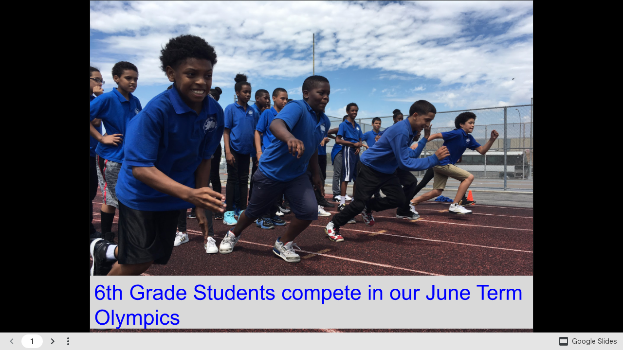

--- FILE ---
content_type: text/html; charset=utf-8
request_url: https://docs.google.com/presentation/d/1WN1A2Bceu4OHdbS_Kt-1xY-Gsl9julnPnILIrDeyyEA/embed
body_size: 69431
content:
<!DOCTYPE html><html data-cast-api-enabled="true" lang="en"><head><script nonce="sEYNutpEUMDH_4uU4hkeaw">window['ppConfig'] = {productName: '26981ed0d57bbad37e728ff58134270c', deleteIsEnforced:  false , sealIsEnforced:  false , heartbeatRate:  0.5 , periodicReportingRateMillis:  60000.0 , disableAllReporting:  false };(function(){'use strict';function k(a){var b=0;return function(){return b<a.length?{done:!1,value:a[b++]}:{done:!0}}}function l(a){var b=typeof Symbol!="undefined"&&Symbol.iterator&&a[Symbol.iterator];if(b)return b.call(a);if(typeof a.length=="number")return{next:k(a)};throw Error(String(a)+" is not an iterable or ArrayLike");}var m=typeof Object.defineProperties=="function"?Object.defineProperty:function(a,b,c){if(a==Array.prototype||a==Object.prototype)return a;a[b]=c.value;return a};
function n(a){a=["object"==typeof globalThis&&globalThis,a,"object"==typeof window&&window,"object"==typeof self&&self,"object"==typeof global&&global];for(var b=0;b<a.length;++b){var c=a[b];if(c&&c.Math==Math)return c}throw Error("Cannot find global object");}var p=n(this);function q(a,b){if(b)a:{var c=p;a=a.split(".");for(var d=0;d<a.length-1;d++){var e=a[d];if(!(e in c))break a;c=c[e]}a=a[a.length-1];d=c[a];b=b(d);b!=d&&b!=null&&m(c,a,{configurable:!0,writable:!0,value:b})}}
q("Object.is",function(a){return a?a:function(b,c){return b===c?b!==0||1/b===1/c:b!==b&&c!==c}});q("Array.prototype.includes",function(a){return a?a:function(b,c){var d=this;d instanceof String&&(d=String(d));var e=d.length;c=c||0;for(c<0&&(c=Math.max(c+e,0));c<e;c++){var f=d[c];if(f===b||Object.is(f,b))return!0}return!1}});
q("String.prototype.includes",function(a){return a?a:function(b,c){if(this==null)throw new TypeError("The 'this' value for String.prototype.includes must not be null or undefined");if(b instanceof RegExp)throw new TypeError("First argument to String.prototype.includes must not be a regular expression");return this.indexOf(b,c||0)!==-1}});function r(a,b,c){a("https://csp.withgoogle.com/csp/proto/"+encodeURIComponent(b),JSON.stringify(c))}function t(){var a;if((a=window.ppConfig)==null?0:a.disableAllReporting)return function(){};var b,c,d,e;return(e=(b=window)==null?void 0:(c=b.navigator)==null?void 0:(d=c.sendBeacon)==null?void 0:d.bind(navigator))!=null?e:u}function u(a,b){var c=new XMLHttpRequest;c.open("POST",a);c.send(b)}
function v(){var a=(w=Object.prototype)==null?void 0:w.__lookupGetter__("__proto__"),b=x,c=y;return function(){var d=a.call(this),e,f,g,h;r(c,b,{type:"ACCESS_GET",origin:(f=window.location.origin)!=null?f:"unknown",report:{className:(g=d==null?void 0:(e=d.constructor)==null?void 0:e.name)!=null?g:"unknown",stackTrace:(h=Error().stack)!=null?h:"unknown"}});return d}}
function z(){var a=(A=Object.prototype)==null?void 0:A.__lookupSetter__("__proto__"),b=x,c=y;return function(d){d=a.call(this,d);var e,f,g,h;r(c,b,{type:"ACCESS_SET",origin:(f=window.location.origin)!=null?f:"unknown",report:{className:(g=d==null?void 0:(e=d.constructor)==null?void 0:e.name)!=null?g:"unknown",stackTrace:(h=Error().stack)!=null?h:"unknown"}});return d}}function B(a,b){C(a.productName,b);setInterval(function(){C(a.productName,b)},a.periodicReportingRateMillis)}
var D="constructor __defineGetter__ __defineSetter__ hasOwnProperty __lookupGetter__ __lookupSetter__ isPrototypeOf propertyIsEnumerable toString valueOf __proto__ toLocaleString x_ngfn_x".split(" "),E=D.concat,F=navigator.userAgent.match(/Firefox\/([0-9]+)\./),G=(!F||F.length<2?0:Number(F[1])<75)?["toSource"]:[],H;if(G instanceof Array)H=G;else{for(var I=l(G),J,K=[];!(J=I.next()).done;)K.push(J.value);H=K}var L=E.call(D,H),M=[];
function C(a,b){for(var c=[],d=l(Object.getOwnPropertyNames(Object.prototype)),e=d.next();!e.done;e=d.next())e=e.value,L.includes(e)||M.includes(e)||c.push(e);e=Object.prototype;d=[];for(var f=0;f<c.length;f++){var g=c[f];d[f]={name:g,descriptor:Object.getOwnPropertyDescriptor(Object.prototype,g),type:typeof e[g]}}if(d.length!==0){c=l(d);for(e=c.next();!e.done;e=c.next())M.push(e.value.name);var h;r(b,a,{type:"SEAL",origin:(h=window.location.origin)!=null?h:"unknown",report:{blockers:d}})}};var N=Math.random(),O=t(),P=window.ppConfig;P&&(P.disableAllReporting||P.deleteIsEnforced&&P.sealIsEnforced||N<P.heartbeatRate&&r(O,P.productName,{origin:window.location.origin,type:"HEARTBEAT"}));var y=t(),Q=window.ppConfig;if(Q)if(Q.deleteIsEnforced)delete Object.prototype.__proto__;else if(!Q.disableAllReporting){var x=Q.productName;try{var w,A;Object.defineProperty(Object.prototype,"__proto__",{enumerable:!1,get:v(),set:z()})}catch(a){}}
(function(){var a=t(),b=window.ppConfig;b&&(b.sealIsEnforced?Object.seal(Object.prototype):b.disableAllReporting||(document.readyState!=="loading"?B(b,a):document.addEventListener("DOMContentLoaded",function(){B(b,a)})))})();}).call(this);
</script><script nonce="sEYNutpEUMDH_4uU4hkeaw">var DOCS_timing={}; DOCS_timing['pls']=new Date().getTime();</script><meta property="og:title" content="Photos of the Month - June"><meta property="og:type" content="article"><meta property="og:site_name" content="Google Docs"><meta property="og:url" content="https://docs.google.com/presentation/d/1WN1A2Bceu4OHdbS_Kt-1xY-Gsl9julnPnILIrDeyyEA/embed?usp=embed_facebook"><meta property="og:description" content="6th grade math students playing math boards games they created during our unit on Numerical Expressions &amp; Factors 6th Grade Students compete in our June Term Olympics"><meta name="google" content="notranslate"><meta name="viewport" content="target-densitydpi=device-dpi,user-scalable=1,minimum-scale=1,maximum-scale=2.5,initial-scale=1"><meta http-equiv="X-UA-Compatible" content="IE=edge;"><meta name="fragment" content="!"><meta name="referrer" content="strict-origin-when-cross-origin"><title>Photos of the Month - June - Google Slides</title><link rel="shortcut icon" href="https://ssl.gstatic.com/docs/presentations/images/favicon-2023q4.ico"><link rel="chrome-webstore-item" href="https://chrome.google.com/webstore/detail/ghbmnnjooekpmoecnnnilnnbdlolhkhi"><link rel="chrome-webstore-item" href="https://chrome.google.com/webstore/detail/apdfllckaahabafndbhieahigkjlhalf"><link rel="manifest" href="/presentation/manifest.json" crossorigin="use-credentials"/><script src="chrome-extension://ghbmnnjooekpmoecnnnilnnbdlolhkhi/page_embed_script.js" nonce="sEYNutpEUMDH_4uU4hkeaw"></script><script data-id="_gd" nonce="sEYNutpEUMDH_4uU4hkeaw">window.WIZ_global_data = {"K1cgmc":"%.@.[null,null,null,[1,1,[1769727293,842396000],4],null,0]]","TSDtV":"%.@.[[null,[[45736426,null,null,0.5,null,null,\"AtjTse\"],[45755088,null,false,null,null,null,\"fzPMYc\"],[45681910,null,false,null,null,null,\"OKXfNb\"],[45702908,0,null,null,null,null,\"YUmR1e\"],[45662509,null,false,null,null,null,\"fLCtnf\"],[45734741,null,true,null,null,null,\"gWu1Ue\"],[45721865,null,false,null,null,null,\"AoiE5c\"],[45736423,null,false,null,null,null,\"KdGYpb\"],[45713329,null,true,null,null,null,\"TzH3fe\"],[45657263,null,false,null,null,null,\"ByEExb\"],[45744490,null,false,null,null,null,\"luHWB\"],[45699018,null,null,null,\"hoiy8M2zL0suK1NZr2K0T7URFV3w\",null,\"evsAs\"],[45678214,null,null,null,\"qYGgY5L4A0suK1NZr2K0QusvQmcX\",null,\"VL579e\"],[45677726,null,false,null,null,null,\"C5oZKe\"],[45727616,null,false,null,null,null,\"qNQRAf\"],[45727273,null,false,null,null,null,\"dMkROb\"],[45644642,null,null,null,\"X-WS exp!\",null,\"rsrxGc\"],[45748088,null,false,null,null,null,\"KLuwTc\"],[45744236,null,false,null,null,null,\"Rnque\"],[45747674,null,false,null,null,null,\"uwvdNc\"],[45749331,null,false,null,null,null,\"JQs3De\"],[45676183,null,false,null,null,null,\"EpABPb\"],[45696305,null,false,null,null,null,\"Uujhbc\"],[45699426,null,true,null,null,null,\"qWUOSd\"],[45632557,null,false,null,null,null,\"ctvKkf\"],[45679175,null,false,null,null,null,\"OETeme\"],[45747909,null,false,null,null,null,\"uTkAWb\"],[45730266,null,true,null,null,null,\"VughG\"],[45677009,null,false,null,null,null,\"JkUdKe\"],[45678187,null,false,null,null,null,\"OrvCpd\"],[45672203,null,true,null,null,null,\"jDBBvd\"],[45643359,null,false,null,null,null,\"GcxuKe\"],[45672066,null,true,null,null,null,\"E1A5lb\"],[45751947,null,false,null,null,null,\"sT6Vl\"],[45725181,null,null,null,\"Ge5kDSw2j0suK1NZr2K0WTQKW9Am\",null,\"QOhO3d\"],[45670693,null,false,null,null,null,\"V7Wemb\"],[45691859,null,false,null,null,null,\"p9TOQ\"],[45730498,null,false,null,null,null,\"ZycXJf\"],[45717711,null,false,null,null,null,\"lhxHkd\"],[45674760,null,null,null,\"Q2udpf42g0suK1NZr2K0SS4sTYE7\",null,\"E55iCf\"],[45682886,null,true,null,null,null,\"y48mic\"],[45724955,null,true,null,null,null,\"Lhvui\"],[45712967,null,false,null,null,null,\"rZW8ld\"],[45673686,null,false,null,null,null,\"TVdkuc\"],[45673687,null,false,null,null,null,\"OQKgkd\"],[45681145,null,true,null,null,null,\"hV6kcd\"],[45743516,null,false,null,null,null,\"C3mEk\"],[45678265,null,false,null,null,null,\"P7qpdc\"],[45724030,null,false,null,null,null,\"V0bNGd\"],[45725105,null,true,null,null,null,\"VQN2ac\"],[45672211,null,false,null,null,null,\"Wgtd8c\"],[45693258,null,null,null,null,null,\"BrCRse\",[\"[[\\\"en\\\",\\\"en-US\\\",\\\"en-GB\\\",\\\"en-CA\\\",\\\"en-AU\\\",\\\"en-IN\\\",\\\"en-IE\\\",\\\"en-NZ\\\",\\\"en-ZA\\\"]]\"]],[45729447,null,false,null,null,null,\"hjIR6e\"],[45754885,null,false,null,null,null,\"rKnVYd\"],[45752217,null,false,null,null,null,\"N9LDI\"],[45686665,null,true,null,null,null,\"xGJelc\"],[45668197,null,true,null,null,null,\"pReYPb\"],[45723911,null,false,null,null,null,\"e77Z7d\"],[45674975,null,false,null,null,null,\"sBUhfc\"],[45706188,null,true,null,null,null,\"OF1zrd\"],[45706819,null,false,null,null,null,\"aPAx2b\"],[45742777,null,false,null,null,null,\"PPsZu\"],[45714946,null,true,null,null,null,\"ZYrane\"],[45664242,null,false,null,null,null,\"o4hKqd\"],[45678908,null,true,null,null,null,\"V6Qvvf\"],[45751437,null,false,null,null,null,\"HgnE6e\"],[45700150,null,false,null,null,null,\"RLRykc\"],[45678679,null,true,null,null,null,\"HbebVe\"],[45715074,null,false,null,null,null,\"xxxPgb\"],[45700770,null,false,null,null,null,\"Mk7a4d\"],[45681147,null,true,null,null,null,\"pgDArb\"],[45677445,null,true,null,null,null,\"rPYk8\"],[45658949,null,false,null,null,null,\"NfShlf\"],[45722047,null,null,null,null,null,\"D6k5oe\",[\"[[\\\"af\\\",\\\"am\\\",\\\"ar\\\",\\\"ar-EG\\\",\\\"ar-001\\\",\\\"az\\\",\\\"be\\\",\\\"bg\\\",\\\"bn\\\",\\\"ca\\\",\\\"ceb\\\",\\\"cs\\\",\\\"da\\\",\\\"de\\\",\\\"el\\\",\\\"en\\\",\\\"es\\\",\\\"es-419\\\",\\\"es-ES\\\",\\\"es-MX\\\",\\\"es-US\\\",\\\"et\\\",\\\"eu\\\",\\\"fa\\\",\\\"fi\\\",\\\"fil\\\",\\\"fr\\\",\\\"fr-FR\\\",\\\"fr-CA\\\",\\\"gl\\\",\\\"gu\\\",\\\"hi\\\",\\\"hr\\\",\\\"ht\\\",\\\"hu\\\",\\\"hy\\\",\\\"id\\\",\\\"is\\\",\\\"it\\\",\\\"iw\\\",\\\"ja\\\",\\\"jv\\\",\\\"ka\\\",\\\"kn\\\",\\\"ko\\\",\\\"kok\\\",\\\"la\\\",\\\"lt\\\",\\\"lv\\\",\\\"mai\\\",\\\"mk\\\",\\\"ml\\\",\\\"mr\\\",\\\"ms\\\",\\\"my\\\",\\\"ne\\\",\\\"nl\\\",\\\"no\\\",\\\"nb-NO\\\",\\\"nn-NO\\\",\\\"or\\\",\\\"pa\\\",\\\"pl\\\",\\\"ps\\\",\\\"pt\\\",\\\"pt-BR\\\",\\\"pt-PT\\\",\\\"ro\\\",\\\"ru\\\",\\\"sd\\\",\\\"si\\\",\\\"sk\\\",\\\"sl\\\",\\\"sq\\\",\\\"sr\\\",\\\"sv\\\",\\\"sw\\\",\\\"ta\\\",\\\"te\\\",\\\"th\\\",\\\"tr\\\",\\\"uk\\\",\\\"ur\\\",\\\"vi\\\",\\\"zh\\\",\\\"zh-Hans-CN\\\",\\\"zh-Hant-TW\\\",\\\"zh-CN\\\",\\\"zh-TW\\\",\\\"zh-Hans\\\",\\\"zh-Hant\\\",\\\"nl-NL\\\"]]\"]],[45740615,null,true,null,null,null,\"Vd9XHb\"],[45748403,null,false,null,null,null,\"XYCTRc\"],[45699702,null,false,null,null,null,\"Xo3sI\"],[45703462,null,false,null,null,null,\"fTmqve\"],[45749214,null,null,null,\"\",null,\"HkDBBd\"],[45671064,null,true,null,null,null,\"ssTnEb\"],[45710394,null,false,null,null,null,\"ZsDmSd\"],[45729467,null,false,null,null,null,\"kKLGLb\"],[45677526,null,null,null,\"hZeGRZs5p0suK1NZr2K0V3syYPHo\",null,\"KtCfwd\"],[45730717,null,true,null,null,null,\"S1daOd\"],[45754522,null,false,null,null,null,\"xpNFQe\"],[45714192,null,false,null,null,null,\"ksK2Oe\"],[45721408,null,false,null,null,null,\"smbAqe\"],[45724259,null,false,null,null,null,\"Sjqsdf\"],[45748452,null,false,null,null,null,\"oAMlce\"],[45672206,null,false,null,null,null,\"qxTK9b\"],[45709238,null,true,null,null,null,\"jQTN0e\"],[45729422,null,true,null,null,null,\"OOSdib\"],[45723416,null,true,null,null,null,\"DgQqmc\"],[45739155,null,false,null,null,null,\"Ljfylf\"],[45672527,null,true,null,null,null,\"LIKBre\"],[45728555,null,null,null,\"\",null,\"ptUmFe\"],[45654291,null,false,null,null,null,\"rhP5uf\"],[45725182,null,null,null,\"N7WcPjZPR0suK1NZr2K0TGZuB5Ce\",null,\"McLXzc\"],[45653421,null,true,null,null,null,\"K2C7od\"],[45744297,null,false,null,null,null,\"HAj7Mb\"],[45644639,null,true,null,null,null,\"GoJCRc\"],[45754280,null,false,null,null,null,\"j636ic\"],[45733644,null,false,null,null,null,\"oQBHZb\"],[45744234,null,false,null,null,null,\"LtNgOd\"],[45672202,null,false,null,null,null,\"CyvTSb\"],[45726382,null,false,null,null,null,\"QUY3\"],[45744918,null,false,null,null,null,\"f9HMbb\"],[45724458,null,false,null,null,null,\"MRpQbd\"],[45621619,null,false,null,null,null,\"PfkIr\"],[45735186,null,false,null,null,null,\"SIvvz\"],[45749708,null,false,null,null,null,\"ktRboc\"],[45672213,null,false,null,null,null,\"BfWTle\"],[45739470,null,false,null,null,null,\"BhIm9d\"],[45724460,null,null,0.5,null,null,\"U6t0Ob\"],[45748160,null,false,null,null,null,\"SX7P2b\"],[45730792,null,false,null,null,null,\"m0Fg3c\"],[45730506,null,false,null,null,null,\"qhuWUc\"],[45752216,null,false,null,null,null,\"EJg6N\"],[45651271,null,true,null,null,null,\"t0YfHf\"],[45690176,null,false,null,null,null,\"qF6xVc\"],[45686663,null,true,null,null,null,\"KGh4Cc\"],[45725770,null,false,null,null,null,\"yRc2q\"],[45697234,null,false,null,null,null,\"cUoIXb\"],[45708298,null,false,null,null,null,\"T4IN0c\"],[45748868,null,false,null,null,null,\"HraNse\"],[45746067,null,false,null,null,null,\"wK00sd\"],[45743079,null,false,null,null,null,\"MxRd3e\"],[45751187,null,false,null,null,null,\"OuEQae\"],[45718842,null,false,null,null,null,\"Ywwwdb\"],[45696619,null,false,null,null,null,\"U7gqEe\"],[45723113,null,true,null,null,null,\"Mv7Xhb\"],[45753702,null,null,0.5,null,null,\"OBuw0c\"],[45752852,null,false,null,null,null,\"Pdqiud\"],[45752686,null,false,null,null,null,\"mi0YMb\"],[45729830,null,false,null,null,null,\"DCV6If\"],[45712870,null,false,null,null,null,\"J04FPb\"],[45703610,null,false,null,null,null,\"UtcGCc\"],[45658679,null,true,null,null,null,\"qdTkee\"],[45720792,null,false,null,null,null,\"NFUw0c\"],[45753332,null,false,null,null,null,\"s7RHUb\"],[45724459,null,null,null,\"rHrAD6ykh0suK1NZr2K0TB6fPtWB\",null,\"CE91jd\"],[45725154,null,false,null,null,null,\"WbzTGf\"],[45718464,null,true,null,null,null,\"MmyjKe\"],[45723242,null,false,null,null,null,\"AlsMOc\"],[45641838,null,false,null,null,null,\"fLPxhf\"],[45750741,null,false,null,null,null,\"CUcuI\"],[45723283,null,false,null,null,null,\"SoWiLc\"],[45723104,null,false,null,null,null,\"EkiEee\"],[45747769,null,true,null,null,null,\"pkwVub\"],[45736498,null,false,null,null,null,\"PM9ORe\"],[45742776,null,false,null,null,null,\"wyKum\"],[45725720,null,false,null,null,null,\"ZBeYxd\"],[45737532,null,false,null,null,null,\"JmYEv\"],[45755277,null,false,null,null,null,\"kHLD6e\"],[45751442,null,false,null,null,null,\"f4YkJ\"],[45686662,null,true,null,null,null,\"go03Eb\"],[45746367,null,false,null,null,null,\"GFsSZ\"],[45681850,null,false,null,null,null,\"GRRvkf\"],[45660690,null,false,null,null,null,\"ovKHsb\"],[45677461,null,null,null,null,null,\"qb66hd\",[\"[]\"]],[45746380,null,false,null,null,null,\"fkqxGb\"],[45691858,null,false,null,null,null,\"rWzu0d\"],[45728726,null,false,null,null,null,\"yMFQX\"],[45746750,null,false,null,null,null,\"CRyfMe\"],[45725110,null,true,null,null,null,\"ElheSd\"],[45751415,null,false,null,null,null,\"fJBcbd\"],[45679439,null,false,null,null,null,\"DNzQwe\"],[45699017,null,null,null,\"rffTE8sLk0suK1NZr2K0RtLUVxzE\",null,\"tWGWgc\"],[45728785,null,false,null,null,null,\"UPAJB\"],[45660287,null,false,null,null,null,\"nIuPDe\"],[45686664,null,true,null,null,null,\"P0fSX\"],[45676780,null,false,null,null,null,\"GSMsUe\"],[45692064,null,false,null,null,null,\"wZ64Sb\"],[45711477,null,false,null,null,null,\"Rnlerd\"],[45753701,null,null,null,\"BRZTQNi6i0suK1NZr2K0VGPCJvE4\",null,\"G96vA\"],[45674758,null,false,null,null,null,\"ZHtfUc\"],[45691751,null,false,null,null,null,\"Z2npkc\"],[45676996,null,false,null,null,null,\"KFVYtf\"],[45672205,null,true,null,null,null,\"E7dKkc\"],[45699204,null,false,null,null,null,\"XWRwod\"],[45752655,null,false,null,null,null,\"NsOFEe\"],[45729696,null,null,1,null,null,\"UeMd4b\"],[45730222,null,null,30000,null,null,\"qnlClb\"],[45726544,null,true,null,null,null,\"hWjH1c\"],[45736179,null,false,null,null,null,\"LIe8ub\"],[45727546,null,true,null,null,null,\"wT569b\"],[45729690,null,false,null,null,null,\"AQMuhd\"],[45644640,42,null,null,null,null,\"xbuGR\"],[45673227,null,false,null,null,null,\"bRuCz\"],[45687747,null,true,null,null,null,\"n1Nom\"],[45717234,null,false,null,null,null,\"ciRkJd\"],[45747553,null,false,null,null,null,\"NIUGN\"],[45747000,null,false,null,null,null,\"gxagfb\"],[45677729,null,false,null,null,null,\"wzZQPd\"],[45708977,null,false,null,null,null,\"AxurIf\"],[45752218,null,false,null,null,null,\"Gktqke\"],[45715626,null,false,null,null,null,\"ERq70c\"],[45735097,null,false,null,null,null,\"ZYDWGf\"],[45742079,null,false,null,null,null,\"awHj9\"],[45676754,null,false,null,null,null,\"YwbU8\"],[45678215,null,null,null,\"6PSdkFYUx0suK1NZr2K0SmPPgaGe\",null,\"JR8rtc\"],[45726852,null,false,null,null,null,\"qgjRgd\"],[45700504,null,false,null,null,null,\"u6ksOd\"],[45678217,null,null,0.01,null,null,\"RL6SLc\"],[45672085,null,true,null,null,null,\"FJbUAf\"],[45742759,null,false,null,null,null,\"hc5Fic\"],[45754335,null,false,null,null,null,\"P5Zswc\"],[45648275,null,true,null,null,null,\"X5yyz\"],[45750887,null,false,null,null,null,\"WTvwUd\"],[45703717,null,false,null,null,null,\"ZfxSFe\"],[45740164,10,null,null,null,null,\"WjLXHb\"],[45737769,null,false,null,null,null,\"C4gACf\"],[45684108,null,false,null,null,null,\"IHwhDb\"],[45674285,null,false,null,null,null,\"zRoGXc\"],[45679713,null,false,null,null,null,\"EEZ1dd\"],[45746176,null,false,null,null,null,\"atfOHe\"],[45729695,null,false,null,null,null,\"tYEdHb\"],[45750646,null,false,null,null,null,\"ZsLlE\"],[45674761,null,null,0.5,null,null,\"GpQcOb\"],[45736482,null,false,null,null,null,\"DAnsv\"],[45684730,null,true,null,null,null,\"aW7Ggd\"],[45677444,null,true,null,null,null,\"WYEV9b\"],[45747879,null,false,null,null,null,\"kZsK5\"],[45661802,null,false,null,null,null,\"I09lfd\"],[45709342,null,false,null,null,null,\"Ab7Nmd\"],[45753696,null,false,null,null,null,\"FbAcde\"],[45746685,null,false,null,null,null,\"Q3KBSd\"],[45737207,null,false,null,null,null,\"Kw5UUd\"],[45639541,null,false,null,null,null,\"LHinid\"],[45736727,null,false,null,null,null,\"JJHfwf\"],[45748983,null,false,null,null,null,\"s0d1Kd\"],[45664306,null,true,null,null,null,\"W2ro8e\"],[45752219,null,false,null,null,null,\"QIG0Je\"],[45736425,null,null,null,\"Z7vabQzZ0Bn3gbW4AcZC0TfvmSab\",null,\"fFl01\"],[45719766,null,false,null,null,null,\"A3eSQd\"],[45681027,null,false,null,null,null,\"rqh9Yb\"],[45696085,null,false,null,null,null,\"g3Gc7d\"],[45707719,null,false,null,null,null,\"GtbvFd\"],[45731897,null,false,null,null,null,\"NK5elf\"],[45745030,null,false,null,null,null,\"HKORbd\"],[45682655,null,false,null,null,null,\"riQMFe\"],[45683718,null,true,null,null,null,\"zQUS6d\"],[45751476,null,false,null,null,null,\"gwKlXb\"],[45737396,null,false,null,null,null,\"KJRJ6d\"],[45746766,null,false,null,null,null,\"a6khDf\"],[45657471,null,null,null,null,null,\"kMR5pc\",[\"[[\\\"es\\\",\\\"pt\\\",\\\"ja\\\",\\\"ko\\\",\\\"fr\\\",\\\"it\\\",\\\"de\\\",\\\"zh-CN\\\",\\\"nl\\\",\\\"tr\\\",\\\"cs\\\",\\\"sv\\\",\\\"da\\\",\\\"no\\\",\\\"pl\\\",\\\"vi\\\",\\\"th\\\",\\\"fi\\\",\\\"uk\\\",\\\"ru\\\",\\\"hu\\\",\\\"ro\\\",\\\"ms\\\",\\\"el\\\",\\\"ca\\\",\\\"ar\\\",\\\"iw\\\",\\\"he\\\",\\\"id\\\",\\\"in\\\",\\\"zh-TW\\\"]]\"]],[45686667,null,true,null,null,null,\"ek81nf\"],[45715728,null,true,null,null,null,\"BENIvd\"],[45658731,null,false,null,null,null,\"zMe6ub\"],[45658716,null,true,null,null,null,\"Fa3cob\"],[45685754,null,true,null,null,null,\"OyPt5\"],[45756433,null,false,null,null,null,\"Zb8rLd\"],[45661086,null,false,null,null,null,\"wfVdS\"],[45742887,null,false,null,null,null,\"bzXlub\"],[45666088,null,false,null,null,null,\"MgfT5\"],[45735477,null,false,null,null,null,\"qK0Vqb\"],[45729970,null,false,null,null,null,\"V517pe\"],[45677456,null,false,null,null,null,\"pyUPD\"],[45658644,null,true,null,null,null,\"ZdwoD\"],[45696263,null,null,null,null,null,\"W12Bse\",[\"[]\"]],[45653615,null,null,null,null,null,\"lwF00d\",[\"[[\\\"es\\\",\\\"pt\\\",\\\"ja\\\",\\\"ko\\\",\\\"fr\\\",\\\"it\\\",\\\"de\\\",\\\"zh\\\",\\\"nl\\\",\\\"iw\\\",\\\"he\\\",\\\"tr\\\",\\\"cs\\\",\\\"sv\\\",\\\"da\\\",\\\"no\\\",\\\"pl\\\",\\\"vi\\\",\\\"th\\\",\\\"fi\\\",\\\"uk\\\",\\\"ar\\\",\\\"ru\\\",\\\"hu\\\",\\\"ro\\\",\\\"ms\\\",\\\"el\\\",\\\"ca\\\",\\\"id\\\",\\\"in\\\"]]\"]],[45747953,null,false,null,null,null,\"teCRCb\"],[45658291,null,true,null,null,null,\"OSuRGd\"],[45689771,null,false,null,null,null,\"dkdoVc\"],[45716368,null,false,null,null,null,\"Rd9FMb\"],[45747421,null,false,null,null,null,\"Hiocre\"],[45735651,null,true,null,null,null,\"QEOLhc\"],[45743085,null,false,null,null,null,\"Ph5VH\"],[45681790,null,false,null,null,null,\"uPCxtc\"],[45647060,null,true,null,null,null,\"uYjPWb\"],[45720439,null,false,null,null,null,\"UFhFZb\"],[45736698,null,false,null,null,null,\"nhgo9c\"],[45686666,null,true,null,null,null,\"dZ9mjb\"],[45644641,null,null,3.14159,null,null,\"FX1FL\"],[45701738,null,false,null,null,null,\"uVkjIb\"],[45747887,null,false,null,null,null,\"BvfvHb\"],[45682377,30,null,null,null,null,\"vUjpse\"],[45694562,null,false,null,null,null,\"D50qNc\"],[45696552,null,false,null,null,null,\"f1ZShc\"],[45743081,null,false,null,null,null,\"NcmhSc\"],[45674759,null,null,null,\"nHWnsqMqi0suK1NZr2K0QMJZfKqX\",null,\"xH7haf\"],[45654169,null,false,null,null,null,\"HCu2yf\"]],\"[base64]\\u003d\\u003d\"]]]","nQyAE":{}};</script><script nonce="sEYNutpEUMDH_4uU4hkeaw">_docs_flag_initialData={"docs-ails":"docs_cold","docs-fwds":"docs_nf","docs-crs":"docs_crs_nlo","docs-fl":2,"docs-hpr":0,"docs-orl":9,"docs-rls":4,"docs-shdn":104,"docs-eivt":0,"info_params":{"includes_info_params":1},"docs-epfdfjes":1,"docs-esaf":0,"docs-ecdh":1,"docs-eawbwm":1,"docs-eavlbm":1,"docs-ecbwm":1,"docs-ecucbwm":1,"docs-edlmbm":1,"docs-eabpcmewm":0,"docs-eabtzmewm":0,"docs-eabtsmewm":0,"docs-eaicewm":0,"docs-easdewm":0,"docs-eassewm":0,"docs-eaebewm":0,"docs-eafcmcewm":0,"docs-eavssewm":0,"docs-ebodewm":0,"docs-ebrfdewm":0,"docs-ebasdewm":0,"docs-ebpsewm":0,"docs-ncbwm":1,"docs-ecnbewm":0,"docs-ecedcdewm":0,"docs-ecsewm":0,"docs-ectdcdewm":0,"docs-ectscdewm":0,"docs-eclrbewm":0,"docs-eclsecewm":0,"docs-ecssewm":0,"docs-ectwm":0,"docs-ecgdewm":0,"docs-edsewm":0,"docs-edsnmewm":0,"docs-edswm":1,"docs-ewcfer":1,"docs-edwb":0,"docs-edibewm":0,"docs-edeibewm":0,"docs-eegdewm":0,"docs-ewubum":0,"docs-ewcm":1,"docs-ewmsm":0,"docs-eewsm":1,"docs-efcmewm":0,"docs-efrdwm":0,"docs-efasewm":0,"docs-eftsewm":0,"docs-eftbewm":0,"docs-efosewm":0,"docs-egasewm":0,"docs-eipdewm":0,"docs-elicewm":0,"docs-elmwbewm":0,"docs-elfcbewm":0,"docs-empwm":0,"docs-emaswm":1,"docs-emswm":1,"docs-emdewm":0,"docs-emadwm":0,"docs-enswb":1,"docs-ensdewm":0,"docs-eobswm":1,"docs-eodcewm":0,"docs-epsdewm":0,"docs-epftewm":0,"docs-eppbewm":0,"docs-epticewm":0,"docs-epacewm":0,"docs-epbtewm":0,"docs-eppvdewm":0,"docs-eppmewm":0,"docs-epsc":0,"docs-epdwm":1,"docs-epecewm":0,"docs-eptsewm":0,"docs-eqsewm":0,"docs-erssewm":0,"docs-ertdewm":0,"docs-erhswm":1,"docs-esacewm":0,"docs-essr":1,"docs-essewm":0,"docs-esswm":0,"docs-esndewm":0,"docs-esdwm":0,"docs-esosewm":0,"docs-esssewm":0,"docs-ettpdewm":0,"docs-ettrsewm":0,"docs-etsewm":0,"docs-etibewm":0,"docs-etesewm":0,"docs-etcsewm":0,"docs-ethsewm":0,"docs-evgcewm":0,"docs-evosewm":0,"docs-evssewm":0,"docs-ewbm":1,"docs-efhebwm":1,"docs-erbwm":1,"docs-eucrdwm":0,"docs-mm":10,"docos-edpc":0,"docos-dphl":10000,"docos-drpdhl":10000,"docos-rppl":500,"docos-dpsl":9900,"docos-drpdsl":9900,"docs-cpr":1,"docs-ededsi":0,"docos-edutfr":0,"docos-ehs":0,"docos-edim":0,"docs-eicwdubl":1,"docs-hmg":1,"uls":"","docs-idu":0,"customer_type":"ND","scotty_upload_url":"/upload/presentation/resumable","docs-edcfmb":0,"docs-erlbwfa":0,"docs-net-udmi":500000,"docs-net-udpt":40000,"docs-net-udur":"/upload/blob/presentation","docs-net-usud":1,"docs-enable_feedback_svg":1,"docs-fpid":713634,"docs-fbid":"ExternalUserData","docs-obsImUrl":"https://ssl.gstatic.com/docs/common/netcheck.gif","docs-lsltms":20000,"lssv":7,"docs-offline-oebp":"/offline/eventbusworker.js","docs-offline-nnodi":100,"docs-localstore-iort":10000,"docs-offline-dck":"AIzaSyDrRZPb_oNAJLpNm167axWK5i85cuYG_HQ","docs-offline-mobile-mms":15000000,"docs-ewtaoe":1,"docs-offline-hsu":"docs.google.com/slides","dffm":["Calibri","Cambria","Syncopate","Lobster","Corsiva","Coming Soon","Shadows Into Light","Indie Flower","Tahoma","Crafty Girls","Proxima Nova","Roboto Condensed","Average","Lato","Source Code Pro","Old Standard TT","Alfa Slab One","Playfair Display","PT Sans Narrow","Muli","Montserrat","Roboto Slab","Raleway","Open Sans","Oswald","Amatic SC","Source Sans Pro","Roboto","Economica","Reenie Beenie","Stint Ultra Expanded","Alegreya","Merriweather"],"dffd":["Calibri","Cambria","Syncopate","Lobster","Corsiva","Coming Soon","Shadows Into Light","Indie Flower","Tahoma","Crafty Girls","Proxima Nova","Roboto Condensed","Average","Lato","Source Code Pro","Old Standard TT","Alfa Slab One","Playfair Display","PT Sans Narrow","Muli","Montserrat","Roboto Slab","Raleway","Open Sans","Oswald","Amatic SC","Source Sans Pro","Roboto","Economica","Reenie Beenie","Stint Ultra Expanded","Alegreya","Merriweather"],"docs-offline-toomem":0,"docs-irbfes":0,"docs-offline-ercidep":1,"docos-eos":1,"udurls":1,"docs-localstore-cide":1,"docs-localstore-dom":0,"docs-extension-id":"ghbmnnjooekpmoecnnnilnnbdlolhkhi","icso":0,"docs-clsvn":0,"docs-rlsvn":0,"docs-offline-desktop-mms":200000000,"docs-offline-uebie":1,"docs-emasl":0,"docs-sw-efcr":1,"docs-sw-ehnur":0,"docs-emcct":1,"docs-ertwsinoi":1,"docs-ssndl":1,"docs-sw-ecfr":0,"docs-cmbs":500,"docs-doie":0,"docs-doild":0,"docs-dooife":1,"docs-eaiturd":0,"docs-edlbsl":0,"docs-sw-eddf":0,"docs-efshwr":1,"docs-efcs":0,"docs-eiwot":0,"docs-eiec":1,"docs-eirdfi":0,"docs-eiwotdl":0,"docs-eiwotv2":1,"docs-eiwotv2dl":1,"docs-ecdrfs":0,"docs-eliv":0,"docs-offline-oepdp":0,"docs-offline-eoep":1,"docs-offline-eeooip":1,"docs-offline-eorlv":0,"docs-eosc":0,"docs-eoufm":0,"docs-esuhf":0,"docs-esiec":0,"docs-esrtitt":1,"docs-tlspe":1,"docs-offline-ewnldoc":1,"docs-flrwpdo":1,"docs-localstore-ilat":10000,"docs-intli":1,"docs-sw-nfhms":10,"docs-offline-ouil":[],"docs-rmcl":0,"docs-sw-efcffc":1,"docs-sw-eesp0sr":1,"docs-sw-eessrr":0,"docs-sw-ecus":1,"docs-edclcf":1,"docs-sw-eddfpc":1,"docs-sw-edubnc":1747728000000,"docs-sw-eesp1sr":0,"docs-sw-eesp2sr":0,"docs-sw-eol":1,"docs-sw-epcc":1,"docs-sw-erdcbnc":1,"docs-sw-ernec":1,"docs-sw-esccda":0,"docs-sw-cache-prefix":"presentation","docs-text-ewf":1,"docs-wfsl":["ca","da","de","en","es","fi","fr","it","nl","no","pt","sv"],"docs-efrsde":1,"docs-efpsf":1,"docs-edfn":1,"docs-efpsp":1,"docs-eefp":1,"docs-dli":1,"docs-liap":"/naLogImpressions","ilcm":{"eui":"ADFN-cu2p-RUmbqAW6i1E9ZF_EQ0ZI-m5DSL4dlFLp-bxePfJx9PuNElJ8Q5EvGvxvQHuDxppdz1","je":1,"sstu":1769853728715888,"si":"CPHot_bCtZIDFSchswUdyywfbQ","gsc":0,"ei":[5701641,5703839,5704387,5704571,5704621,5704883,5705100,5705891,5706270,5706999,5707047,5707204,5707695,5708365,5708568,5709201,5709209,5709476,5710189,5710692,5711550,5712635,5712909,5713195,5713554,5714310,5717890,5717907,5722201,5722784,5722800,5724199,5724215,5724419,5724435,5724880,5724896,5726679,5726695,5727241,5727257,5727986,5728002,5728949,5728965,5729076,5729092,5732345,5732367,5734616,5734632,5735236,5735252,5737784,5737800,5740170,5740186,5740325,5740341,5740798,5740814,5743771,5743787,5746708,5746724,5753665,5753681,5754812,5754828,5754882,5754898,5756679,5756695,5758481,5758497,5758620,5758636,5758658,5758674,5759262,5759278,5760151,5760167,5760311,5760327,5760434,5760450,5760454,5760470,5763257,5763273,5771705,5771721,5772928,5773224,5773240,5781870,5791381,5791397,5793315,5793331,5795813,5795829,5795893,5795909,5796517,5796533,5797237,5797253,5797416,5797432,13702623,48962791,48962806,48966174,48966182,49398601,49398609,49472141,49472149,49491657,49491665,49498913,49498921,49623581,49623589,49643648,49643656,49644075,49644083,49769397,49769405,49822861,49822869,49823044,49823052,49833582,49833590,49842835,49842843,49904479,49924686,49924694,49926213,49926221,49943199,49943207,49971893,49971901,49979638,49979646,50209847,50209855,50256528,50256536,50266182,50266190,50273488,50273496,50297196,50297204,50389170,50389178,50438825,50439180,50439188,50503839,50503847,50513054,50538804,50538812,50549495,50549503,50550091,50550099,50561483,50561491,50562867,50562878,50587062,50587070,50596443,50596454,50602221,50602229,70971176,70971184,71037314,71037322,71061269,71079778,71079786,71085341,71085349,71100929,71120948,71120956,71145420,71145431,71289961,71289969,71291125,71291133,71331418,71376216,71376224,71387361,71387372,71387909,71387917,71406937,71406945,71428994,71429010,71451162,71451170,71466147,71501463,71501471,71505640,71505648,71515729,71515737,71520410,71528517,71528525,71530243,71530251,71544694,71544702,71546305,71601136,71601152,71608400,71608408,71617011,71617019,71617022,71617030,71617158,71617166,71617601,71617609,71617621,71617629,71617691,71617699,71627283,71627291,71638663,71638671,71642163,71642171,71657920,71657928,71660013,71660021,71679420,71679428,71682543,71682551,71689880,71689888,71710180,71710188,71825423,71832939,71854870,71854878,71897847,71897855,71899441,71899452,71960520,71960528,71967533,94326739,94327551,94327559,94353388,94353396,94386999,94434437,94434445,94482243,94507884,94507892,94523128,94523136,94534325,94573799,94573807,94624885,94624893,94629857,94629865,94660815,94660823,94661822,94661830,94692358,94692366,94733497,94733505,94734406,94734414,94744876,94744884,94813598,94813609,94842003,94842019,94864613,94864621,94902310,94902318,94904049,94904057,94919012,94919020,95023115,95023123,95072697,95072705,95087026,95087034,95099753,95099761,95104440,95104451,95111965,95111973,95112813,95112821,95124967,95124978,95131113,95131121,95135973,95135981,95193760,95193771,95211312,95211328,95213892,95213900,95260693,95314742,95314750,95317602,95317610,99251783,99251791,99257787,99265986,99265994,99277083,99277091,99311199,99338503,99338514,99338880,99338888,99342818,99342826,99343318,99343326,99349052,99349060,99368752,99368760,99393699,99400182,99400190,99402291,99402299,99440833,99440841,99457486,99457494,99457627,99457635,99483839,99483855,99778422,99778427,100640010,101421160,101421176,101429804,101448281,101448286,101477936,101477944,101489603,101489608,101489833,101489838,101498558,101503156,101503164,101508295,101508303,101552429,101552445,101561532,101561540,101562526,101562534,101575001,101575009,101575635,101575640,101629886,101629894,101631311,101631319,101659314,101659322,101672689,101672694,101687037,101687045,101718523,101718531,101754142,101754150,101755284,101755289,101755475,101755480,101788243,101788251,101793859,101823223,101823231,101855319,101855327,101858268,101858273,101860587,101860595,101867843,101867851,101887474,101887482,101888971,101896255,101896415,101912135,101912143,101917225,101917233,101919538,101919546,101922719,101922727,101922940,101922948,101926890,101933531,101933539,101961990,101962058,102030682,102030690,102044238,102044246,102052025,102059521,102059529,102070756,102070764,102070830,102070838,102074027,102074035,102083146,102083154,102085326,102098261,102146627,102146635,102161285,102161293,102161427,102161435,102172164,102172172,102198362,102198370,102200385,102207314,102208192,102208200,102226424,102226432,102236086,102236094,102244549,102244557,102262309,102262317,102280768,102280776,102287464,102287472,102287984,102287992,102292116,102292124,102342876,102342884,102343440,102343448,102399881,102399889,102402639,102402647,102426400,102426408,102428686,102428694,102430721,102430729,102466240,102469760,102469768,102515065,102515070,102517352,102517357,102548601,102548609,102554663,102554668,102554978,102554983,102564165,102564181,102582726,102582734,102587713,102587721,102599895,102600222,102600227,102600454,102600470,102609483,102609488,102618748,102618756,102641341,102641346,102649716,102649721,102659827,102659835,102673295,102685358,102685363,102685903,102685908,102690720,102690728,102691133,102691138,102691314,102691319,102718370,102721064,102721069,102727987,102728003,102741246,102741254,102762375,102762383,102774349,102774357,102783489,102783497,102787503,102807690,102807698,102811803,102811811,102859106,102859114,102863307,102863312,102864223,102867895,102867903,102887056,102887064,102903115,102903131,102903720,102903728,102909737,102909742,102921533,102921541,102926019,102926027,102926643,102926651,102932427,102932435,102944202,102944207,102944320,102944325,102944490,102944568,102944573,102944719,102944724,102944863,102944868,102956665,102956673,102961199,102966213,102966221,102969802,102969810,102972609,102972617,102973340,102973348,102979010,102979015,102984112,102984120,102988285,102988290,102988370,102988375,102999649,102999654,103011459,103011467,103057517,103057533,103115240,103115256,103162944,103162952,103175970,103175978,103176319,103176327,103285886,103285894,103286193,103286201,103288366,103288374,103289051,103289056,103289260,103289265,103296014,103296022,103326347,103339816,103339824,103343870,103343878,103354396,103354404,103354772,103354780,103355433,103355441,103355623,103355631,104521382,104573999,104574007,104575410,104575415,104575511,104575516,104575652,104575657,104602313,104613761,104615615,104615623,104627929,104627935,104654366,104654374,104661207,104661215,104699484,104699492,104715846,104744078,104744086,104761651,104761659,104764204,104764212,104790701,104801386,104801394,104856686,104856702,104856706,104856722,104869064,104886257,104886262,104897885,104897890,104897967,104897972,104900991,104900996,104907851,104907859,104932680,104932691,104940317,104948302,104948318,104963342,104963350,104963649,104973652,104973668,104976717,104976725,104983189,104983197,105054114,105054120,105072294,105081977,105081985,105085089,105085097,105087208,105093291,105093296,105093313,105093318,105093358,105093363,105110463,105110468,105112674,105112679,105114539,105114547,105120043,105140225,105143148,105143156,105153153,105181014,105181022,105255718,105255726,105269743,105269751,105276203,105276208,105283867,105283875,105292896,105292904,105293686,105293694,105301992,105302000,105312466,105312471,105315464,105331795,105345084,105345089,105346245,105346253,105360378,105360386,105360982,105360990,105370570,105373924,105373932,105393751,105393759,105421151,105425128,105425136,105439211,105439219,105457287,105457292,105468792,115500477,115500493,115509942,115509950,115533932,115533937,115626298,115626306,115626379,115626387,115635395,115635400,115651304,115651312,115665072,115665077,115665241,115665246,115669438,115669446,115680656,115687367,115687372,115714916,115737878,115737886,115748208,115748213,115748334,115748340,115755284,115769619,115769627,115786252,115786260,115795487,115795492,115849188,115849193,115895833,115895841,115902348,115902353,115909921,115909929,115916250,115916255,115917398,115917406,115936424,115936432,115941436,115941441,115954366,115954371,115990651,115990659,115993231,115993237,115996381,115996389,116059225,116059233,116068818,116068826,116091118,116095114,116095122,116150625,116150633,116176929,116176937,116179594,116179602,116195097,116195102,116221434,116221442,116222264,116222269,116235359,116235364,116236312,116236317,116276401,116276409,116278535,116278570,116307748,116359820,116361234,116372537,116372545,116377870,116377875,116407665,116415914,116415922,116421131,116421139,116425642,116426518,116426534,116428888,116448407,116449516,116459607,116460104,116470832,116478963,116478968,116479751,116480001,116483580,116483588,116484259,116484275,116486053,116486059,116495786,116496396,116498664,116502867,116503941,116503958,116524154,116538348,116538353,116538576,116538584,116542683,116550348,116567559,116567564,116593749,116609451,116609459,116613094,116613710,116670655,116678612,116678618,116680068,116680074,116680381,116680389,116680742,116680748,116685398,116685788,116697553,116697559,116704081,116704120,116714309,116714312,116725933,116725939,116728478,116728484,116728492,116728498,116728506,116728512,116728550,116728556,116771113,116771117,116771270,116771276,116813305,116840707,116840712,116847573,116847578,116859514,116859626,116867521,116867527,116874913,116877099,116911763,116911769,116918027,116919494,116923674,116924992,116980507,116980515,117026878,117026880,117027676,117033745,117037621,117037625,117046825,117046831,117048023,117048031,117071761,117071766,117091085,117091091,117095334,117095339,117124349,117124356,117166647,117248280,117251847,117332319,117334158],"crc":0,"cvi":[]},"docs-ccdil":1,"docs-eil":1,"docs-ecuach":0,"docs-cclt":58,"docs-ecci":1,"docs-esi":0,"docs-cei":{"i":[50297204,50439188,5795909,104699492,49924694,104744086,102554983,102859114,5724215,102807698,105393759,102287992,5732367,102932435,95131121,5728965,71528525,104948318,5713195,102887064,102030690,50562878,101867851,71617030,71429010,105346253,71387372,5760470,5712909,5754898,105457292,5711550,117026878,102198370,102085326,102787503,5796533,116680074,5763273,99338514,5710692,94523136,104897972,71291133,105331795,116372545,116276409,116407665,49398609,116195102,116728512,71608408,105093363,50256536,102044246,117124356,5722800,105087208,104715846,104575657,115941441,117071766,5706270,115902353,104897890,101917233,5760327,116771276,104613761,116697559,102236094,102059529,94902318,103288374,102984120,50273496,49842843,49491665,115795492,71679428,102783497,5758497,102200385,105269751,116503958,5781870,102343448,115917406,103296022,5795829,116221442,116460104,116503941,105114547,102564181,104790701,115993237,5760167,105468792,49833590,105255726,71100929,99277091,105370570,102469768,99265994,5759278,116567564,102921541,115665077,101788251,5705891,49498921,95124978,116498664,102979015,102292124,71660021,49643656,116095122,115533937,102609488,5704571,99342826,5704621,104761659,116426534,102685908,116415922,99343326,115500493,116813305,102956673,102762383,102517357,115748213,116502867,105373932,49822869,99311199,116421139,71960528,101933539,116496396,71617019,71617699,102649721,94842019,5709476,50561491,116924992,102863312,102146635,71505648,101858273,49472149,115936432,102515070,71642171,94573807,5709209,101919546,104521382,71627291,102548609,5703839,5754828,116222269,116377875,95317610,103355441,5737800,70971184,71530251,104886262,50538812,117251847,95072705,117033745,102287472,5791397,115626306,101575009,103343878,101672694,104764212,102999654,116483588,116771113,5760450,115509950,116278570,101823231,116685398,103289056,49644083,105439219,117091091,95193771,94904057,102208200,101508303,102074035,50266190,105345089,116609459,5722201,102161293,102741254,116538584,49769405,104963649,101962058,101687045,102426408,116059233,95135981,50587070,50602229,116670655,116714309,5710189,115680656,104661215,5708568,71145431,116923674,5712635,116176937,71085349,117095339,104615623,5727257,94744884,102944868,102721069,5797253,50209855,5743787,101629894,5713554,71899452,95023123,116486059,49926221,102926027,105425136,117334158,117048031,101562534,102600227,117046831,5705100,102280776,71854878,115651312,104575415,94864621,99338888,105292904,71657928,5758636,104627935,5701641,99483855,95087034,50503847,94734414,115687372,101860595,105360990,102988375,105110468,104932691,101755480,103355631,71638671,101888971,95112821,116236317,105093296,116613094,115748340,13702623,102690728,102587721,103115256,95314750,48966182,71515737,101489838,115954371,116538353,116704081,101631319,101477944,102685363,116859514,115769627,5793331,101922727,105112679,116867527,102944325,71501471,102926651,104654374,71617166,115990659,104976725,102554668,104963350,5726695,101561540,71689888,49823052,105093318,116728556,102226432,101552445,116428888,116728498,102944724,50389178,5707204,116680389,5746724,104907859,102172172,102728003,5758674,103339824,5724435,116484275,71120956,94507892,104983197,71289969,105085097,102618756,5708365,103289265,71406945,102903728,103286201,102909742,95211328,95104451,94327559,103354780,115665246,71387917,5773240,50550099,104575516,94919020,94692366,102402647,101887482,94434445,102969810,99349060,5740186,102659835,5707695,102966221,102988290,5706999,5704883,103176327,105153153,5797432,5753681,99368760,101718531,116911769,5729092,5735252,101855327,94733505,5724896,49979646,101498558,117166647,101448286,116678618,101912143,117037621,105276208,116725939,49971901,101793859,102342884,116918027,5734632,116448407,94353396,71061269,116449516,99440841,105283875,102944573,71601152,103285894,115996389,5717907,104856702,115737886,48962806,116919494,102641346,99251791,102599895,102867903,116425642,116680748,101961990,116980515,94629865,103057533,116179602,104574007,105081985,5740341,102944207,71682551,99402299,116359820,94660823,104900996,95213900,94482243,99778427,115786260,102430729,115916255,101754150,94813609,115669446,102582734,49943207,105421151,116459607,101755289,102973348,49623589,105181022,71617609,115626387,102600470,94661830,71079786,101421176,5771721,102244557,116613710,102903131,102399889,105360386,102774357,5704387,116714312,102262317,71897855,105312471,102691138,99457494,116478968,116550348,102161435,115714916,102070838,116235364,71376224,115849193,116150633,99400190,101575640,104602313,5709201,101489608,94624893,101503164,115895841,115635400,116068826,103011467,101659322,5728002,95099761,102428694,101922948,102052025,71451170,103175978,103354404,95111973,5707047,104973668,71710188,105054120,105302000,116847578,116728484,5756695,50596454,5740814,71617629,105120043,99457635,102811811,116480001,102083154,116470832,71544702,116771117,105293694,102972617,116840712,104801394,102207314,5714310,115909929,105143156,103162952,102691319,71037322,50549503,71832939,102070764,104856722,117026880,116685788,116874913,116307748,117037625,116542683,116495786,116704120,116593749,116361234,116877099,50297196,50439180,5795893,104699484,49924686,104744078,102554978,102859106,5724199,102807690,105393751,102287984,5732345,102932427,95131113,5728949,71528517,104948302,102887056,102030682,50562867,101867843,71617022,71428994,105346245,71387361,5760454,5754882,105457287,102198362,94326739,102673295,5796517,116680068,5763257,99338503,94523128,104897967,71291125,105140225,116372537,116276401,49398601,116195097,116728506,71608400,105093358,50256528,102044238,117124349,5722784,102961199,71466147,104575652,115941436,117071761,115902348,104897885,101917225,5760311,116771270,102718370,116697553,102236086,102059521,94902310,103288366,102984112,50273488,49842835,49491657,115795487,71679420,102783489,5758481,101926890,105269743,5772928,102343440,115917398,103296014,5795813,116221434,104869064,105114539,102564165,95260693,115993231,5760151,105072294,49833582,105255718,49904479,99277083,104940317,102469760,99265986,5759262,116567559,102921533,115665072,101788243,49498913,95124967,102979010,102292116,71660013,49643648,116095114,115533932,102609483,99342818,104761651,116426518,102685903,116415914,99343318,115500477,102956665,102762375,102517352,115748208,116091118,105373924,49822861,71967533,116421131,71960520,101933531,71617011,71617691,102649716,94842003,50561483,102863307,102146627,71505640,101858268,49472141,115936424,102515065,71642163,94573799,101919538,71825423,71627283,102548601,5754812,116222264,116377870,95317602,103355433,5737784,70971176,71530243,104886257,50538804,117248280,95072697,117027676,102287464,5791381,115626298,101575001,103343870,101672689,104764204,102999649,116483580,5760434,115509942,116278535,101823223,103289051,49644075,105439211,117091085,95193760,94904049,102208192,101508295,102074027,50266182,105345084,116609451,102161285,102741246,116538576,49769397,101429804,101896255,101687037,102426400,116059225,95135973,50587062,50602221,99393699,104661207,71145420,116176929,71085341,117095334,104615615,5727241,94744876,102944863,102721064,5797237,50209847,5743771,101629886,71899441,95023115,116486053,49926213,102926019,105425128,117332319,117048023,101562526,102600222,117046825,102280768,71854870,115651304,104575410,94864613,99338880,105292896,71657920,5758620,104627929,99483839,95087026,50503839,94734406,115687367,101860587,105360982,102988370,105110463,104932680,101755475,103355623,71638663,100640010,95112813,116236312,105093291,115748334,102690720,102587713,103115240,95314742,48966174,71515729,101489833,115954366,116538348,101631311,101477936,102685358,116859626,115769619,5793315,101922719,105112674,116867521,102944320,71501463,102926643,104654366,71617158,115990651,104976717,102554663,104963342,5726679,101561532,71689880,49823044,105093313,116728550,102226424,101552429,116728492,102944719,50389170,116680381,5746708,104907851,102172164,102727987,5758658,103339816,5724419,116484259,71120948,94507884,104983189,71289961,105085089,102618748,103289260,71406937,102903720,103286193,102909737,95211312,95104440,94327551,103354772,115665241,71387909,5773224,50550091,104575511,94919012,94692358,102402639,101887474,94434437,102969802,99349052,5740170,102659827,102966213,102988285,103176319,103326347,5797416,5753665,99368752,101718523,116911763,5729076,5735236,101855319,94733497,5724880,49979638,99257787,101448281,116678612,101912135,105276203,116725933,49971893,71546305,102342876,116524154,5734616,94353388,50513054,99440833,105283867,102944568,71601136,103285886,115996381,5717890,104856686,115737878,48962791,102641341,99251783,94534325,102867895,116680742,101896415,116980507,94629857,103057517,116179594,104573999,105081977,5740325,102944202,71682543,99402291,115755284,94660815,104900991,95213892,71520410,99778422,115786252,102430721,115916250,101754142,94813598,115669438,102582726,49943199,102944490,94386999,101755284,102973340,49623581,105181014,71617601,115626379,102600454,94661822,71079778,101421160,5771705,102244549,102903115,102399881,105360378,102774349,102262309,71897847,105312466,102691133,99457486,116478963,102161427,105315464,102070830,116235359,71376216,115849188,116150625,99400182,101575635,102466240,101489603,94624885,101503156,115895833,115635395,116068818,103011459,101659314,5727986,95099753,102428686,101922940,71331418,71451162,103175970,103354396,95111965,104973652,71710180,105054114,105301992,116847573,116728478,5756679,50596443,5740798,71617621,102864223,99457627,102811803,116479751,102083146,71544694,105293686,102972609,116840707,104801386,102098261,115909921,105143148,103162944,102691314,71037314,50549495,50438825,102070756,104856706],"cf":{"enable_homescreen_priority_docs":[null,0],"enable_homescreen_priority_docs_promo":[null,0],"enable_homescreen_action_items_structured_query":[null,0]}},"docs-est":"CAMSFBUX9NL9N67auQayvgTkiQWnBh0H","docs-exfv":0,"docs-li":"713634","docs-trgthnt":"mfPFF8Vad0mERqSGkGf0SWqBHBQf","docs-etmhn":0,"docs-thnt":"","docs-hbt":[],"docs-hdet":["nMX17M8pQ0kLUkpsP190WPbQDRJQ","17hED8kG50kLUkpsP190TThQn3DA","BDNZR4PXx0kLUkpsP190SJtNPkYt","Etj5wJCQk0kLUkpsP190NwiL8UMa","xCLbbDUPA0kLUkpsP190XkGJiPUm","2NUkoZehW0kLUkpsP190UUNLiXW9","yuvYtd5590kLUkpsP190Qya5K4UR","ZH4rzt2uk0kLUkpsP190UDkF5Bkq","uQUQhn57A0kLUkpsP190WHoihP41","93w8zoRF70kLUkpsP190TxXbtSeV","fAPatjr1X0kLUkpsP190SaRjNRjw","T4vgqqjK70kLUkpsP190ScPehgAW","JyFR2tYWZ0kLUkpsP190Rn3HzkxT","ufXj7vmeJ0kLUkpsP190QURhvJn2","KFks7UeZ30kLUkpsP190UUMR6cvh","LcTa6EjeC0kLUkpsP190RKgvW5qi","s3UFcjGjt0kLUkpsP190Z45ftWRr","o99ewBQXy0kLUkpsP190Nq2qr6tf","PHVyy5uSS0kLUkpsP190SUsYo8gQ","yZn21akid0iSFTCbiEB0WPiGEST3","h2TtqzmQF0kLUkpsP190YPJiQt7p","MZi9vb5UC0kLUkpsP190ReUhvVjy","dSR6SPjB80kLUkpsP190Y3xHa9qA","Bz6B7VmLu0kLUkpsP190W3FeobP7","AiLoubzsd0kLUkpsP190XtYNPgYT","2J3DVQoVh0kLUkpsP190R5wShSrC","MLmbZasLS0kLUkpsP190YHf6Zjsf","S1T4ezMsZ0kLUkpsP190U6GfQUxi","LwAAPYPwi0kLUkpsP190TR4aaiFR","zZpS7TtwA0kLUkpsP190SJfhmHn8","N5u4VeWhx0iSFTCbiEB0VUTNdX6g","XM16tjwrD0iSFTCbiEB0NfzvTeuU","ybYTJk1eD0iSFTCbiEB0QV4rkzSF","TgXar1TSG0iSFTCbiEB0SsXMaKuP","JYfGDkExa0iSFTCbiEB0TTQnEDtH","2i9JBUZ3w0iSFTCbiEB0RytbUoNq","pgvTVXNKa0iSFTCbiEB0ShqmBTMR","NsVnd81bW0iSFTCbiEB0RhcXEK9M","rTQirATnb0iSFTCbiEB0W5cPcA7D","wNyww2Syr0iSFTCbiEB0Pzsbemba","DVdpfbqGj0iSFTCbiEB0RP4dMdFg","WKN3dsuG20iSFTCbiEB0NtEYhMK7","S5iPRteXX0iSFTCbiEB0YkMazE6h","6hmou1AcB0iSFTCbiEB0R9rZWXdz","wvo4NcLUj0iSFTCbiEB0Tt7mcVxE","HWuSeN2AB0iSFTCbiEB0PoBwHT2F","rMLvYG5Cd0iSFTCbiEB0VMB6o5sk","EnxXFzAMR0iSFTCbiEB0NxWnFJEU","rTcCMw3BM0mHq3jmV6o0RHeAExRK","HUYzfGVRa0mHq3jmV6o0Uxe2caXK","1XYMmM1Cu0mHq3jmV6o0Z3pEi8xm","xHhMJiXiV0mHq3jmV6o0WB8WinyM","xwSFpxEiU0mHq3jmV6o0PcnvcKmd","4MBkBg26q0mHq3jmV6o0QeKPRMpY","y5g8iW2T80mHq3jmV6o0Nr8SAj4C","W9YRKy3Lb0iSFTCbiEB0Xfs1EfPr","Ed3nhrN8D0iSFTCbiEB0RN4bJ53y","zxDKY7PC10iSFTCbiEB0UDYPJwDZ","bhEyDmbwi0mHq3jmV6o0TngCF1v2","6rKYZ6uHA0mHq3jmV6o0TeDZjgB8","71Deousgx0mHq3jmV6o0WXBQiyzi","sVEZbUAa70mHq3jmV6o0TNq1M7FF","8ZPFZT5nG0mHq3jmV6o0PJ5yoVh4","P55v8p4Lk0mHq3jmV6o0VjggjHMV","QqnZoz9ko0mHq3jmV6o0QskzBcHn","6nr31z9Wv0mERqSGkGf0VhuvAXWC","RLHeYNm410mERqSGkGf0Y817EUFK","vmx68XtfJ0mERqSGkGf0RCUBfsQr","687J7yD1q0mERqSGkGf0RVmMYHo1","qwhWQy8Zi0mERqSGkGf0W2tdypUF","wF8Sk241e0mERqSGkGf0YNtN6gpV","ijUhdx2QN0mERqSGkGf0TSD26iBJ","3iBLaMnuG0mERqSGkGf0VdY8XuLS","cFR77YEGo0iSFTCbiEB0PcMDWjX2","evUYuNCS80mERqSGkGf0Psi8j3Dw","soWncRV7C0mERqSGkGf0PZheXrWA","TvjoiCaar0mERqSGkGf0S9qS5adj","txL54xWLC0mERqSGkGf0XoEGTvCu","MP3EsW1un0mERqSGkGf0QDkfTxat","N1q4Y3fqz0mERqSGkGf0W1oPWWoc","pnKWhXiJi0mERqSGkGf0RDJejrBm","uLoGBsxEp0mERqSGkGf0Umz4HBC5","ffZmMGtYT0suK1NZr2K0QUxSzEMN","NagbcZWyB0suK1NZr2K0SJmfmJ3n","KMcLKvubv0suK1NZr2K0PLMUJ7zr","a13ejFS5i0suK1NZr2K0WzewY5tP","pZ1hXv7ve0suK1NZr2K0U5qoNhyU","pwLDucJZU0ezFcgqx310NgtmYpbV","TCKDVQ6J0Bn3gbW4AcZC0PQKypCa","Z7vabQzZ0Bn3gbW4AcZC0TfvmSab","UUNcLtsso0mERqSGkGf0Uwg2tMZa","wYCZkqoz10fBWirfAym0S1sADKbJ"],"docs-hunds":0,"docs-hae":"PROD","docs-ehn":0,"docs-ecsl":0,"docs-api-keys":{"support_content_api_key":"AIzaSyCizDgaOY1dni2M3dFtYzslwsXj7iAGBxs","homescreen_drive_client_key":"AIzaSyATHIAaUu3gr8gHWvOF5xmwb_ZrJEcwEIg","minpicker_drive_client_key":"AIzaSyB_GjHsZBoJ4XZ0V_iDwQGrPkK47kurP74","docs_apiary_client_key":"AIzaSyBfKYKXN2w_hxv9HNOUNJjp6xZYbY_OUcY","cse_drive_client_key":"AIzaSyBjgF9-ZACSr8CT5RAJK4uwSUdc4BucTmo","acl_fixer_drive_client_key":"AIzaSyCZ67EI0CYCZaLnP-c3qT8HEYAVVX8KlG8","odp_tango_api_key":"AIzaSyCIGHYEdm91p31HKyJSoU4at7IqhCViXuA","add_ons_api_key":"AIzaSyAViuSAsQNZLXrdBgjPP9AzJwx7kbVPApU","cloud_speech_api_key":"AIzaSyAv4jg4DQaKsH7VemTJnQB0FeekXFarFGM","scone_api_key":"AIzaSyBAeTJuSo55rzFJBu7Ue9h5JTKRWMYUNj0","talk_track_drive_client_key":"AIzaSyDGl1PBV0DKi-hUQSH2FAef1B1GnI4vzi4","recaptcha_site_key":"6Ld6E6wnAAAAACxVeAQMYsRcJ5dlEeKA410aR3Hp","post_share_acl_fixer_drive_client_key":"AIzaSyDBt83fTftZPfCyvPr6CtEtE-p90upRhJI","espresso_api_key":"AIzaSyBtKGp7dt4MZ1PcIDSCEXlrP2rHDf5vt-w","editors_spam_view_actions_drive_client_key":"AIzaSyDBPYlZ4T_u8c-jTxMlyJIYdP3dQY3GSUI","drive_link_previews_acl_fixer_drive_client_key":"AIzaSyB0ezT_Nxyem71yKc2sDXRlevKG9s8TwVo","cloud_search_api_key":"AIzaSyCVrqOncZPt6K1J6b3QReKp39aORr96vRw","workspace_ui_api_key":"AIzaSyAvWd2WzsfKvUFNIUjkdGH3LmgbxyXUJ4c","appsgrowthpromo_api_key":"AIzaSyB335CFEbzS161O-klAfYRwJtEiuaisvd4","workspace_video_api_key":"AIzaSyAEEV0DrpoOQdbb0EGfIm4vYO9nEwB87Fw"},"docs-effeoima":1,"docs-etut":1,"docs-ertis":0,"docs-etsonc":0,"docs-effnp":0,"docs-effnpf":0,"docs-dcheg":0,"buildLabel":"editors.presentations-frontend_20260126.02_p1","docs-show_debug_info":0,"docs-edmlf":0,"docs-eemc":0,"docs-emleow":1,"docs-emlewpc":1,"docs-rmls":"DEFAULT_NO_RETRY","ondlburl":"//docs.google.com","drive_url":"//drive.google.com?usp\u003dslides_web","app_url":"https://docs.google.com/presentation/?usp\u003dslides_web","drive_base_url":"//drive.google.com","docs-gsmd":"https://workspace.google.com","docs-icdmt":["image/png","image/jpeg"],"docs-mip":25000000,"docs-mif":1000,"docs-msid":32767,"docs-emid":0,"docs-mib":52428800,"docs-mid":2048,"docs-rid":1024,"docs-ejsp":0,"docs-jspmpdm":30000.0,"docs-jspsim":8.0,"docs-jsptp":0.01,"docs-elbllqpm":1,"docs-phe":"https://contacts.google.com","docs-egpees":1,"docs-eph":1,"docs-istdr":0,"docs-escmv":0,"docs-sup":"/presentation","docs-seu":"https://docs.google.com/presentation/d/1WN1A2Bceu4OHdbS_Kt-1xY-Gsl9julnPnILIrDeyyEA/edit","docs-ucd":"docs.usercontent.google.com","docs-uptc":["ofip","rr","lsrp","fws","dods","gxids","eops","rswr","noreplica","tam","ntd","ths","app_install_xsrf_token","ouid","authEmail","authuser","ca","sh","fromCopy","ct","cs","cct","sle","dl","hi","hi_ext","usp","urp","utm_source","utm_medium","utm_campaign","utm_term","utm_content","aaac","miehl","mieap","ts","docs_gsdv"],"docs-doddn":"Spring Creek Community School","docs-uddn":"","docs-ugn":"","docs-epq":1,"docs-upap":"/prefs","docs-vcurl":["/static/presentation/client/css/1908297714-projector_viewer_css_ltr.css"],"docs-tst":"","docs-eia":1,"docs-ilbefsd":0,"docs-lbefm":0,"docs-lbesty":0,"docs-elsic":0,"docs-thtea":0,"docs-tdc":"[{\"id\":\"0:Basics\",\"name\":\"Basics\",\"deletedIds\":[]},{\"id\":\"0:Brochures\",\"name\":\"Brochures \\u0026 newsletters\",\"deletedIds\":[]},{\"id\":\"0:Calendars\",\"name\":\"Calendars \\u0026 schedules\",\"deletedIds\":[]},{\"id\":\"0:Business\",\"name\":\"Contracts, onboarding, and other forms\",\"deletedIds\":[]},{\"id\":\"0:Finance\",\"name\":\"Finance \\u0026 accounting\",\"deletedIds\":[]},{\"id\":\"0:Letters\",\"name\":\"Letters\",\"deletedIds\":[]},{\"id\":\"0:Reports\",\"name\":\"Reports \\u0026 proposals\",\"deletedIds\":[]},{\"id\":\"0:Planners\",\"name\":\"Trackers\",\"deletedIds\":[]},{\"id\":\"Unparented\",\"name\":\"Uncategorized\",\"deletedIds\":[\"0:NoTemplateCategories\"]}]","docs-ttt":0,"docs-tcdtc":"[]","docs-ividtg":0,"docs-hetsdiaow":1,"docs-edt":1,"docs-tafl":1,"docs-puvtftv":1,"docs-dhcp":0,"docs-dhcf":0,"docs-ebufdd":0,"docs-eplffdd":0,"docs-esffdd":0,"docs-evpfdd":0,"docs-erdiiv":0,"docs-eemt":["image"],"docs-eqspdc":1,"docs-roosb":1,"docs-esehbc":1,"docs-sqcuu":0,"docs-uaid":0,"docs-uaqs":0,"docs-gspti":"vmx68XtfJ0mERqSGkGf0RCUBfsQr","docs-isd":0,"docs-lfptdst":10000,"docs-ptdst":5000,"docs-ilf":0,"docs-eclpa":1,"docs-edp2":0,"docs-iidpm":0,"docs-mefu":0,"docs-iicp":0,"docs-edvm":0,"docs-elpg":0,"docs-elpgpm":1,"docs-elctf":1,"docs-acap":["docs.security.access_capabilities",0,0,0,0,0,0,0,0,0,0,0,0,0,0,0,0,0,0,1,0,0,0,0,0,1,0,0],"docs-ci":"1WN1A2Bceu4OHdbS_Kt-1xY-Gsl9julnPnILIrDeyyEA","docs-eccfs":1,"docs-eep":1,"docs-ndt":"Untitled presentation","docs-plu":"//ssl.gstatic.com/docs/common/product/presentations_lockup2.png","docs-plwtu":"//ssl.gstatic.com/docs/common/product/slides_app_icon1.png","docs-prn":"Google Slides","docs-sprn":"","docs-een":0,"docs-as":"","docs-mdck":"","docs-eccbs":0,"docs-mmpt":9000,"docs-erd":1,"docs-uootuns":1,"docs-amawso":1,"docs-ofmpp":1,"docs-anlpfdo":1,"docs-ems":"EMAIL_SUBMENU","docs-glu":"https://accounts.google.com/logout?continue\u003d","docs-wsu":"https://workspace.google.com/essentials/signup/verify","docs-wsup":"xsell\u003dnori_gwef_upsell\u0026utm_source\u003dslides-in-product\u0026utm_medium\u003det\u0026utm_campaign\u003dnori-gwef","docs-sccfo":"PROD","docs-fecgd":0,"docs-pid":"","docs-ricocpb":0,"docs-dec":0,"docs-ecgd":0,"docs-dsps":1,"docs-ececs":0,"docs-ezdi":0,"docs-ezduole":0,"server_time_ms":1769853728728,"gaia_session_id":"","docs-usp":"slides_web","docs-isb":1,"docs-agdc":0,"docs-anddc":0,"docs-adndldc":0,"docs-clibs":1,"docs-cirts":20000,"docs-cide":1,"docs-cn":"","docs-dprfo":0,"docs-duesf":0,"docs-dom":0,"docs-eacr":0,"docs-eacw":0,"docs-ecer":0,"docs-ecir":1,"docs-ecssl":0,"docs-ecssi":0,"docs-ecped":1,"docs-copy-ecci":1,"docs-edpq":0,"docs-edamc":1,"docs-edomic":1,"docs-edbsms":0,"docs-eddm":0,"docos-edii":0,"docs-edspi":0,"docs-edvpim":0,"docs-edvpim2":0,"docs-fwd":0,"docs-eibs":1,"docs-elds":0,"docs-emp":0,"docs-emcf":1,"docs-emmu":0,"docs-enpks":1,"docs-epmi":0,"docs-epat":1,"docs-ermcf":0,"docs-erpep":0,"docs-ersd":1,"docs-esml":1,"docs-ete":0,"docs-ewlip":1,"docs-echiut":"default","docs-oesf":0,"docs-oursf":0,"docs-plimif":20.0,"docs-srmdue":0.0,"docs-srmoe":0.01,"docs-srmour":0.01,"docs-srmxue":0.01,"docs-sptm":1,"docs-ssi":0,"docs-uoci":"","docs-wesf":1,"docs-xduesf":0,"docs-emmda":0,"docs-edailm":0,"docs-eafst":1,"docs-eltafi":0,"docs-eltafip2":0,"docs-emraffi":0,"docs-rolibilc":1,"docs-esqppo":1,"docs-etpi":1,"docs-ipmmp":1,"docs-emmaffr":0,"docs-emmafi":0,"docs-gth":"Go to Slides home screen","docs-ndsom":["application/vnd.openxmlformats-officedocument.presentationml.presentation","application/vnd.ms-powerpoint"],"docs-dm":"application/vnd.google-apps.punch","docs-sdsom":["application/vnd.openxmlformats-officedocument.presentationml.presentation","application/vnd.ms-powerpoint"],"opmbs":52428800,"opmpd":5000,"docs-pe":1,"ophi":"punch","opst":"","opuci":"presentation","docs-ehipo":0,"docs-drk":[],"docs-erkpp":0,"docs-erkfsu":1,"maestro_domain":"https://script.google.com","maestro_container_token":"ACjPJvGBQj1kXZR8JDMbxBCN52sUtji5BeBIm-ULKs-IbNyHS4bG90ZTjyl_-aI8WQVlbx6xSSY9IceSD8Z5_HyRSMNJRzD_g-ot","maestro_script_editor_uri":"https://script.google.com/macros/u/0/start?mid\u003dACjPJvGBQj1kXZR8JDMbxBCN52sUtji5BeBIm-ULKs-IbNyHS4bG90ZTjyl_-aI8WQVlbx6xSSY9IceSD8Z5_HyRSMNJRzD_g-ot\u0026uiv\u003d2","maestro_new_project_uri":"https://script.google.com/macros/u/0/create?mid\u003dACjPJvGBQj1kXZR8JDMbxBCN52sUtji5BeBIm-ULKs-IbNyHS4bG90ZTjyl_-aI8WQVlbx6xSSY9IceSD8Z5_HyRSMNJRzD_g-ot\u0026uiv\u003d2","docs-isctp":0,"docs-emae":1,"mae-cwssw":0,"mae-aoeba":1,"mae-esme":0,"mae-seitd":1,"docs-emgsmw":1,"docs-pn":659,"docs-ct":"s","docs-rn":1897565697,"docs_dgrwl":1,"docs_egru":1,"docs-cpv":0,"docs-urouih":0,"docs-ect":1,"docs-alu":"https://myaccount.google.com/language","docs-cpks":[],"docs-hasid":"Slides","docs-hdod":"docs.google.com","docs-ehinbd":1,"docs-hdck":"","docs-hucs":1,"docs-hufcm":0,"docs-cbrs":50,"docs-cpari":"https://people-pa.clients6.google.com/","docs-cfru":"https://lh3.google.com","docs-ctak":"AIzaSyAWGrfCCr7albM3lmCc937gx4uIphbpeKQ","docs-cgav":0,"docs-cci":2,"docs-gap":"/drive/v2internal","docs-eaotx":1,"docs-ecrerfmo":0,"jobset":"prod","docs-cdie":0,"docs-copy-hp":1,"docs-ercter":0,"docs-icfc":1,"docs-ecrpsh":1,"docs-nad":"sites.google.com","docs-ccwt":80,"docs-fsscr":1,"docs-ut":2,"docs-sol":1,"docs-dvs":1,"docs-dac":2,"docs-ilbrc":0,"docs-dlpe":1,"docs-hwst":"RLHeYNm410mERqSGkGf0Y817EUFK","docs-hcad":1,"docs-era":1,"docs-eobew":0,"docs-erre":0,"docs-cvmo":-1,"docs-eadl":0,"docs-sef":1,"docs-senu":1,"docs-sesc":1,"docs-stogfc":0,"docs-ssfotl":0,"docs-seaf":0,"docs-sluts":0,"docs-sessui":0,"docs-slssa":0,"docs-siwcoa":0,"docs-ewcrr":0,"docs-ewcs":0,"docs-epvs":0,"docs-eww":0,"docs-ecls":0,"docs-esss":0,"docs-eis":0,"docs-eoods":0,"docs-tassti":"","docs-sagsti":"","docs-odstt":200,"docs-essagp":0,"docs-eodsc":0,"docs-bhbcitm":1200000,"docs-bhuitm":1200000,"docs-hpm":1800000,"docs-af":0,"docs-ac":"[\"docs_analytics_capabilities\"]","docs-eodrs":0,"docs-asht":"xeq6bdeyM0iSFTCbiEB0YqqWtVqd","docs-avdht":"dNDwcHiiA0iSFTCbiEB0NedaRciQ","docs-eairhfsd":0,"docs-ecmc":0,"docs-eomiefclp":0,"docs-aef":0,"docs-aede":0,"docs-ai-escit":0,"docs-eac":0,"docs-ai-eawfcu":0,"docs-aept":0,"docs-ai-eawraoec":0,"docs-aes":0,"docs-ai-esc":0,"docs-ai-escid":1,"docs-ai-escror":1,"docs-eaurbsmc":1,"docs-ai-escfr":1,"docs-ai-escpt":1,"docs-ai-esces":1,"docs-ai-scidhnt":"","docs-eqam":0,"docs-euaool":0,"docs-eua":0,"docs-esap":1,"docs-efib":0,"docs-se":0,"docs-eaaw":0,"docs-eecs":0,"docs-ehlbap":1,"docs-emtr":0,"docs-uwzh":0,"docs-ecwi":0,"docs-elc":1,"gsaoae":"https://addons-pa.clients6.google.com/","gsaoak":"","gsaoiu":"https://addons.gsuite.google.com/client","docs-egsaoco":1,"docs-egsaoos":0,"docs-egsaosa":1,"docs-etpscd":0,"docs-egf":0,"docs-cse-create":0,"docs-cse-asi":300,"docs-cse-asit":30,"docs-cse-ast":300,"docs-cse-rasi":30,"docs-cse-asict":20,"docs-ewwc":0,"docs-cse-amt":["application/vnd.google-gsuite.encrypted; content\u003d\"application/vnd.google-gsuite.presentation-blob\""],"docs-cse-bm":"application/vnd.google-gsuite.encrypted; content\u003d\"application/vnd.google-gsuite.presentation-blob\"","docs-ectl":1,"docs-csom":[],"docs-ceb":"","docs-cslm":{"cbsl":1.048576E8,"cbsw":9.437184E7,"cicl":3000.0,"cicw":2500.0,"cmsl":1.048576E7,"cmsw":9437184.0,"cnpsl":35.0},"docs-csfec":"[]","docs-ecdocdd":0,"ecfab":0,"docs-escic":0,"docs-cdc":0,"docs-cse-mdiaf":0,"docs-esfc":1,"docs-icsef":0,"docs-mcd":0,"docs-icseof":0,"docs-cse-ocu":"","docs-cse-ic":"","docs-cse-kiiu":"","docs-cisl":9.437184E7,"docs-cisw":8.4934656E7,"docs-cse-ndm":"ON","docs-epdmsc":1,"docs-cse-ecw":1,"docs-cse-ecc":1,"docs-iefimbp":0,"docs-odpl":0,"docs-odpdu":[null,null,null,"//drive.google.com/odp/dialog"],"docs-odpu":[null,null,null,"//drive.google.com/odp/embed"],"docs-cefsl":1.048576E8,"docs-ceiml":1.048576E8,"docs-ciacl":3000,"docs-ciamlib":9.437184E7,"docs-cifsl":1.048576E8,"docs-erxcs":0,"docs-exbw":0,"docs-dafjera":1,"docs-daflia":1,"docs-dafgfma":1,"docs-spdy":1,"xdbcfAllowHostNamePrefix":1,"xdbcfAllowXpc":1,"docs-dbctc":0,"docs-cbcwro":1,"docs-ebcirotf":1,"docs-ebctcio":1,"docs-iror":1,"sketchy-escslv":0,"docs-saap":0,"docs-aadn":"","docs-aae":"","docs-aapu":"","docs-sebo":0,"docs-ebuspbs":1,"docs-ebuspi":15000,"docs-ebuspmska":300000,"docs-eceite":1,"docs-eebu":1,"docs-erkce":1,"docs-idephr":0,"docs-eoool":0,"docs-idep":0,"docs-ilc":0,"docs-ilecoi":0,"docs-ilecoo":0,"docs-ics":0,"sketchy-eskwrc":0,"docs-dcarft":0,"docs-egafedo":0,"docs-egafkd":0,"docs-ebkq":1,"docs-ebkb2":0,"docs-ebk":0,"docs-ebubgi":0,"docs-ecscv2":1,"docs-edtg":0,"docs-eslc":0,"docs-egnup":0,"docs-egpf":0,"docs-eguaf":0,"docs-egaat":0,"docs-egqe":1,"docs-eisel":1,"docs-esptc":1,"docs-eupfsi":1,"docs-esicals":0,"docs-esicalsde":0,"docs-esics":0,"docs-esicsde":0,"docs-esigs":0,"docs-esa":0,"docs-es":0,"docs-esets":1,"docs-esgap":0,"docs-esn":0,"docs-evdmt":0,"docs-evdr":0,"docs-evst":0,"docs-shti":"TvjoiCaar0mERqSGkGf0S9qS5adj","docs-rpod":"appsgrowthpromo-pa.clients6.google.com","docs-brht":"pnKWhXiJi0mERqSGkGf0RDJejrBm","docs-eibr":0,"docs-eghs":0,"sketchy-iauksa":1,"sketchy-els":0,"sketchy-dts":0,"sketchy-etc":1,"sketchy-mssc":12,"sketchy-csmpd":250,"sketchy-csmcpc":42,"sketchy-ttlndrm":0,"sketchy-dr":0,"sketchy-ecev":0,"sketchy-ecea":0,"sketchy-eiau":0,"sketchy-eivu":0,"sketchy-euvp":0,"docs-ecimil":0,"sketchy-bttc":120,"sketchy-ewusfa":1,"sketchy-eissdl":0,"sketchy-creopvh":0,"sketchy-crpvh":0,"sketchy-dfc":0,"sketchy-eabttsht":"uLoGBsxEp0mERqSGkGf0Umz4HBC5","sketchy-eaieeht":"N1q4Y3fqz0mERqSGkGf0W1oPWWoc","sketchy-eaierbht":"MP3EsW1un0mERqSGkGf0QDkfTxat","sketchy-ecefsb":0,"sketchy-edt":0,"sketchy-efds":0,"sketchy-efetd":0,"sketchy-efht":0,"sketchy-efibr":0,"sketchy-emcti":0,"sketchy-efmss":0,"sketchy-efms":0,"sketchy-efrf":0,"sketchy-efsdp":0,"sketchy-esp":0,"sketchy-efsp":0,"sketchy-efspei":0,"sketchy-eftli":0,"sketchy-evab":0,"sketchy-evabr":0,"sketchy-evc":0,"sketchy-evm":0,"sketchy-ezivr":0,"sketchy-egabrn":0,"sketchy-egapra":0,"sketchy-egxf":0,"sketchy-eiab":1,"docs-epms":1,"sketchy-ersfho":0,"sketchy-ersod":0,"sketchy-ersp":0,"sketchy-espftto":0,"sketchy-espsr":0,"sketchy-esks":0,"sketchy-esncd":0,"sketchy-etcdc":0,"sketchy-etcu":0,"sketchy-evg":0,"sketchy-evilmifl":1,"sketchy-vesxfir":0,"sketchy-efvuflb":0,"sketchy-ewump":0,"sketchy-fvsr":0,"sketchy-ehmr":0,"sketchy-ehmwvs":0,"sketchy-ehmwndta":0,"sketchy-ehmwnita":0,"sketchy-ehmwnpaa":0,"sketchy-phti":"","sketchy-esimme":0,"sketchy-spstm":0,"sketchy-sphbe":"apps-elements","sketchy-vdup":"","sketchy-vilmifl":6,"sketchy-esarhie":0,"sketchy-ecvp":0,"sketchy-earsc":0,"sketchy-edvdf":1,"sketchy-eivutd":0,"sketchy-ssucbu":"https://drive.usercontent.google.com","sketchy-afmicpt":60000,"sketchy-afstfpt":30000,"sketchy-afmifpt":30000,"sketchy-afstcpt":60000,"sketchy-ebdr":1,"sketchy-eds":1,"sketchy-eho":1,"sketchy-ehot":1,"sketchy-emsds":1,"docs-text-etsrdpn":1,"docs-text-etsrds":1,"docs-text-endes":0,"docs-text-escpv":1,"docs-text-ecfs":0,"docs-text-eetxp":1,"docs-text-ettctvs":0,"docs-text-escoubs":0,"docs-text-escivs":0,"docs-text-escitrbs":0,"docs-text-eiosmc":0,"docs-text-etb":0,"docs-text-esbefr":0,"docs-etshc":0,"docs-text-tbcb":2.0E7,"docs-efsmsdl":0,"docs-text-etof":0,"docs-text-ehlb":0,"docs-text-dwit":1,"docs-text-elawp":0,"docs-eec":1,"docs-esff":0,"sketchy-esndwm":0,"sketchy-sutoapu":0,"sketchy-efscp":0,"sketchy-metafsmrm":300000,"sketchy-eaim":0,"sketchy-eacm":0,"sketchy-egamstm":0,"sketchy-epemstm":0,"sketchy-esstectm":0,"sketchy-empsm":0,"sketchy-emcpsm":0,"sketchy-estem":0,"sketchy-esim":0,"sketchy-emcmsm":0,"sketchy-epar":0,"sketchy-emiv":0,"sketchy-esbspm":0,"sketchy-esismr":1,"sketchy-ecm":0,"sketchy-emsqm":0,"sketchy-emsm":1,"sketchy-efsmm":0,"sketchy-eaam":0,"sketchy-ebgm":0,"sketchy-eecm":0,"sketchy-eodm":0,"sketchy-eblitm":0,"sketchy-emgsm":0,"sketchy-etcm":0,"sketchy-ecam":0,"gview_provider_id":"pch","sharing_service_name":"punch","sketchy-application_scope":2,"sketchy-esto":0,"sketchy-estlfor":1,"sketchy-cfro":0,"sketchy-convert_shape_text_props":0,"docs-eanmpet":0,"sketchy-earstftto":0,"sketchy-edfcftis":1,"sketchy-emgsw":0,"sketchy-emtl":1,"sketchy-enrvf":0,"sketchy-epls":0,"sketchy-esa":0,"sketchy-etpisdi":0,"sketchy-etg":1,"sketchy-etddf":0,"docs-eupdu":1,"sketchy-elbafhc":1,"sketchy-mpitd":1200000,"sketchy-mpmasat":2,"sketchy-erimpd":0,"sketchy-evt":1,"sketchy-vatl":0,"enable_docos":1,"sketchy-ecfop":0,"sketchy-earptf":0,"sketchy-earpt":0,"sketchy-eawwb":0,"sketchy-ecovmm":0,"sketchy-eirwcuc":0,"sketchy-ecd":0,"sketchy-edlfcer":1,"sketchy-eefim":1,"docs-eeil":0,"sketchy-efety":0,"sketchy-effbvi":0,"sketchy-efmpsm":0,"sketchy-efsmdg":1,"sketchy-efsmdm":1,"sketchy-eftms":0,"sketchy-efupr":0,"sketchy-eimps":0,"sketchy-eirws":0,"docs-eiar":1,"sketchy-elarbd":0,"sketchy-embr":1,"docs-emsapr":0,"sketchy-emtp":0,"sketchy-enbr":0,"sketchy-eomled":0,"sketchy-eomm":0,"docs-epe":0,"sketchy-eupcpt":0,"sketchy-epihob":1,"sketchy-epite":0,"sketchy-epdsoil":1,"sketchy-epem":0,"sketchy-ersiup":1,"docs-ersmsv":0,"docs-ersmr":0,"docs-ersptlhtd":0,"docs-erspwebm":0,"sketchy-ertpffo":0,"sketchy-ermrp":0,"sketchy-ervwsmpda":0,"sketchy-ercoc":0,"sketchy-esmpv":0,"sketchy-esmrf":0,"sketchy-esyioipc":0,"sketchy-esdos":0,"sketchy-es2vbihti":"","sketchy-es2vbiv1":0,"sketchy-es2vgs":0,"sketchy-es2vg3d":0,"sketchy-es2vpe":1,"sketchy-es2vpep":0,"sketchy-es2vpexsrf":0,"sketchy-ett":0,"sketchy-etstcp":0,"docs-eumdcv":0,"sketchy-eusaop":0,"sketchy-eusvop":0,"sketchy-evrp":0,"docs-evtfvrs":0,"sketchy-evrot":0,"sketchy-ewsiup":1,"sketchy-ezivsr":0,"sketchy-egftbpi":0,"sketchy-ehpfpd":0,"docs-mspddm":30000,"docs-mspndm":10000,"sketchy-ommledm":5000,"docs-erbtots":0,"docs-smfb":[9,""],"docs-smv":9,"docs-eptz":0,"docs-edd":0,"docs-eesi":1,"docs-pse":"PROD","docs-eclr":0,"sketchy-edsspr":0,"sketchy-edadtinc":1,"docs-egp":1,"docs-emsp":0,"sketchy-eodsp":0,"sketchy-eirf":1,"sketchy-erfgi":1,"sketchy-eclrrr":0,"sketchy-essrr":0,"docs-esis":0,"docs-emmp":1,"docs-esmp":1,"docs-ettf":0,"docs-eaiecs":0,"docs-eaiecsf":0,"docs-eaiee":0,"docs-eaieep":0,"docs-eaieh":0,"docs-eaieisi":0,"docs-eaierb":0,"docs-eaies":0,"docs-eaiessi":0,"docs-ebtssuc":1,"docs-egrei":0,"docs-egrp":0,"docs-egsse":0,"docs-esaiagnat":0,"docs-esaiagn":0,"docs-estgm":0,"docs-igad":[],"docs-efre":0,"docs-wvaod":"workspacevideo-pa.googleapis.com","punch_import_drawing":1,"punch-eid":0,"punch_import_slides":1,"punch-ecstvs":1,"punch-ecstvsp":0,"punch_import_theme":1,"docs-emiee":0,"docs-emievc":1,"docs-mieapmc":"","docs-mieaptm":0,"docs-miede":1,"docs-emiesnc":0,"punch-esim":0,"docs-ai-esrid":1,"docs-ai-esride":1,"docs-eegbr":1,"sketchy-eai":0,"sketchy-ed":1,"punch-epvoao":1,"punch-efs":0,"sketchy-eo":0,"punch-evip":0,"punch-eadu":0,"punch_import_slides_error_link":"https://docs.google.com/support/answer/1694982","punch_import_theme_error_link":"https://support.google.com/drive/?p\u003dslides_themes","document_type":"punch","sketchy-error_base_key":"punch-e","docs-text-usc":1,"docs-bcbt":"Slides home","docs-bc-css":"presentations","punch-eafst":0,"punch-eap":0,"punch-ecobydp":0,"punch-egt":0,"punch_esg":0,"punch-esng":0,"punch-ettrsc":0,"punch-scansinpdc":0,"punch-vlmwmrr":2,"punch-vlmwmrif":5,"punch-elmwar":0,"punch-elmwara":0,"viewer_server_action":"present","viewer_local_action":"localpresent","docs-smheo":0,"docs-mwid":0,"punch-evicf":1,"punch-vru":["/static/presentation/client/js/429567328-viewer_core.js","/static/presentation/client/css/2539388666-viewer_css_ltr.css"],"promo_url":"","promo_title":"","promo_content_html":"","promo_more_element_text":"","promo_element_id":"","promo_anchor_orientation":0,"promo_orientation":1,"promo_arrow_alignment":0,"promo_hide_arrow":0,"promo_show_on_load":0,"promo_mark_dismissed_on_show":0,"promo_use_material_styling":0,"promo_close_button_text":"","promo_icon_url":"","promo_action_id":"","promo_impression_id":0,"promo_is_contextual":0,"promo_css_class_name":"","docs-epfv":0,"available_themes":[["simple-light-2",0,"Simple Light",0,[0,""]],["simple-dark-2",1,"Simple Dark",0,[0,""]],["streamline",2,"Streamline",0,[0,""]],["focus",3,"Focus",0,[0,""]],["shift",4,"Shift",0,[0,""]],["momentum",5,"Momentum",0,[0,""]],["paradigm",6,"Paradigm",0,[0,""]],["material",7,"Material",0,[0,""]],["swiss-2",8,"Swiss",0,[0,""]],["beach-day",9,"Beach Day",0,[0,""]],["slate",10,"Slate",0,[0,""]],["coral",11,"Coral",0,[0,""]],["spearmint",12,"Spearmint",0,[0,""]],["plum",13,"Plum",0,[0,""]],["paperback",14,"Paperback",0,[0,""]],["modern-writer",15,"Modern Writer",0,[0,""]],["geometric",16,"Geometric",0,[0,""]],["pop",17,"Pop",0,[0,""]],["luxe",18,"Luxe",0,[0,""]],["blue-gold",19,"Blue \u0026 Gold",0,[0,""]],["tropic",20,"Tropic",0,[0,""]],["marina",21,"Marina",0,[0,""]],["gameday",22,"Gameday",0,[0,""]]],"punch-tv":29,"docs-dt":"punch","docs-eult":1,"docs-uenla":1,"docs-uetm":0,"docs-uht":"hNKNxMvzP0mERqSGkGf0SqE7xGR4","docs-cnv-doc":0,"docs-eeeh":1,"punch-epvahtf":"","docs-egn":"5","docs-eulsdo":0,"docs-eopd":"espresso-pa.googleapis.com","docs-gaopd":"appsgenaiserver-pa.clients6.google.com","docs-hpou":"","docs-ecd":0,"docs-ecuuiuce":0,"docs-ecm":1,"docs-ecpce":0,"docs-wwmd":{"core":[],"cse":["core"],"conversion":["core","cse"],"spellcheck":["core"]},"docs-wwmu":{"core":["https://docs.google.com/static/presentation/client/js/2441396477-punch_worker_binary_core.js"],"cse":["https://docs.google.com/static/presentation/client/js/3068710272-punch_worker_binary_cse.js"],"conversion":["https://docs.google.com/static/presentation/client/js/949480273-punch_worker_binary_conversion.js"],"spellcheck":["https://docs.google.com/static/presentation/client/js/1504959821-punch_worker_binary_spellcheck.js"]},"docs-wwrmn":"core","docs-dtgcudfp":"","docs-dtpsdi":"","docs-dtpsrk":"","docs-edtdl":0,"docs-eait":0,"docs-eit":1,"docs-eitr":1,"docs-hitdc":0,"docs-hitpc":1,"docs-egsdsr":0,"docs-egsdepsv":1,"docs-gsdv":0,"docs-gsdvofdh":0,"docs-epgsd":0,"sketchy-ebbs":1,"sketchy-etfcp":1,"sketchy-ets":0,"docs-dht":"","docs-edcb":0,"docs-deo":0,"docs-depvv2":1,"docs-epbih":0,"docs-dslb":0,"sketchy-ekfss":1,"sketchy-adafeoil":0,"sketchy-dgti":"","sketchy-easib":0,"sketchy-eaib":0,"sketchy-essu":0,"sketchy-esss":0,"sketchy-eviss":0,"sketchy-meadm":120000,"sketchy-srvpmar":{},"sketchy-srvpmbr":{},"punch-eepfnep":0,"docs-ttdaru":"https://www.googleapis.com","docs-ettrc":0,"docs-ettlbb":0,"docs-ettl":0,"docs-ettlv":1,"docs-ettrffr":0,"docs-ettrpp":0,"docs-ettrs":1,"docs-ettrsc":0,"docs-ttlht":"","docs-ttlpe":0,"docs-ttrht":"","docs-eatgruv":0,"docs-dnss":1,"docs-dsbitb":0,"punch-epdgcs":0,"docs-egm":0,"docs-egiiuc":1,"docs-ehst":1,"docs-eigjlfcp":1,"docs-eisy":0,"docs-eisdpht":"3iBLaMnuG0mERqSGkGf0VdY8XuLS","docs-eisht":"ijUhdx2QN0mERqSGkGf0TSD26iBJ","docs-ejigi":1,"punch-enpign":0,"sketchy-epdg":0,"punch-epdgms":0,"punch-eriosg":0,"sketchy-esgos":0,"punch-esgsp":0,"punch-esgtamep":0,"sketchy-esros":0,"docs-ehvi":0,"sketchy-hdvsrci":"","docs-iscsp":"IMAGE_GENERATION_UNKNOWN_STYLE,IMAGE_GENERATION_PHOTOGRAPHY,IMAGE_GENERATION_BACKGROUND,IMAGE_GENERATION_VECTOR_ART,IMAGE_GENERATION_ILLUSTRATION,IMAGE_GENERATION_WATERCOLOR,IMAGE_GENERATION_CYBERPUNK,IMAGE_GENERATION_SURPRISE_ME","docs-ishmni":100,"sketchy-eaa":0,"docs-esb":0,"docs-esbcp":0,"docs-esbht":"TNYcPK9Cd0mERqSGkGf0UMdxbv7T","punch-egena":0,"docs-nrfd":0,"docs-nrfdfr":0,"docs-sdb":0,"docs-lucpf":1,"docs-hbiwud":1,"docs-iwu":{},"docs-efypr":1,"docs-eyprp":1,"docs-cp-tp":6,"docs-cr-tp":5,"docs-fe-re":2,"docs-l1lc":2,"docs-l1lm":"ORD","docs-l2lc":2,"docs-l2lm":"TUL","docs-l2t":4,"docs-lsd":2,"docs-tfh":"","fatra":0,"docs-crp":"/presentation/d/1WN1A2Bceu4OHdbS_Kt-1xY-Gsl9julnPnILIrDeyyEA/embed","docs-ifr":0,"docs-tintd":0,"docs-tdcp":0,"docs-tdvc":0,"docs-dhnap":"docs.google.com","docs-ds":"https","docs-ipuv":1,"docs-po":"https://docs.google.com","docs-to":"https://docs.google.com","opdu":0,"opru":"https://docs.google.com/relay.html","opsmu":"https://docs.google.com/picker","opbu":"https://docs.google.com/picker","enable_maestro":1,"docs-mhea":0,"docs-caru":"https://clients6.google.com","docs-cbau":"https://drive.google.com","docs-cdru":"https://drivefrontend-pa.clients6.google.com","enable_omnibox":1,"docs-comp-gac":[],"docs-comp-hnt":"","docs-comp":0,"docs-eaofu":0,"docs-imbpitf":0,"docs-eodpb":1,"docs-aacu":"","docs-rcm":{"/static/presentation/client/js/1555236735-editor_js_prod_app.js":3,"/static/presentation/client/js/4147029499-editor_js_prod_core.js":2,"/static/presentation/client/css/2919808134-editor_css_ltr.css":1,"/static/presentation/client/js/4289877820-editor_js_prod_docos.js":11,"/static/presentation/client/js/512758846-editor_js_prod_tertiary.js":15,"/static/presentation/client/js/429567328-viewer_core.js":5,"/static/presentation/client/css/2539388666-viewer_css_ltr.css":6},"sketchy-edki":0,"sketchy-ytvc":[null,null,null,null,null,1],"docs-dcr":0,"docs_oogt":"NONE","docs-nttroil":0,"docs-dcho":["https://meet.google.com"],"docs-eytpgcv":0,"docs-icga":0,"docs-mc":[null,null,null,null,null,null,null,null,null,null,null,null,null,null,null,null,null,null,null,null,null,[null,null,3,0]],"docs-eigaidco":0,"docs-gsoil":"docs_gsp102us","docs-cefu":0}; _docs_flag_cek=''; if (window['DOCS_timing']) {DOCS_timing['ifdld']=new Date().getTime();}</script><script nonce="sEYNutpEUMDH_4uU4hkeaw">var DOCS_timing=window['DOCS_timing']||{}; DOCS_timing['sl'] = new Date().getTime(); DOCS_timing['cls'] = DOCS_timing['sl'];</script><link rel="stylesheet" href="/static/presentation/client/css/2539388666-viewer_css_ltr.css" data-id="_cl" nonce="Do7U3XlSz2zfOfHWrDDYww"><script nonce="sEYNutpEUMDH_4uU4hkeaw">DOCS_timing['cle'] = new Date().getTime();</script><link rel="stylesheet" href="https://fonts.googleapis.com/css?family=Roboto%3A400" nonce="Do7U3XlSz2zfOfHWrDDYww"><link rel="preload" as="image" href="https://lh7-rt.googleusercontent.com/slidesz/AGV_vUdJStwDroxIvM5IS4a3sX-94nzNopzFAfAen4yZ6G0APOXV43MXCs1a-uYSqLJ9lJUgjG5tn8zpR3GqlFt0aWBrVDkYUGDBXiiCNzhDMfwuEvBZgl2azTdnUeTnh7-gp7Y9qVzQSuGJhoK8U6U2jU0v=s2048?key=D5rsFQ_o3MqS6YXHTo2PPe96" fetchPriority="high"/><script nonce="sEYNutpEUMDH_4uU4hkeaw">const DOCS_materialFontLoadStart = new Date().getTime();</script><style type="text/css" nonce="Do7U3XlSz2zfOfHWrDDYww">@font-face{font-family:'Roboto';font-style:italic;font-weight:400;font-stretch:100%;src:url(//fonts.gstatic.com/s/roboto/v48/KFO5CnqEu92Fr1Mu53ZEC9_Vu3r1gIhOszmkC3kaSTbQWt4N.woff2)format('woff2');unicode-range:U+0460-052F,U+1C80-1C8A,U+20B4,U+2DE0-2DFF,U+A640-A69F,U+FE2E-FE2F;}@font-face{font-family:'Roboto';font-style:italic;font-weight:400;font-stretch:100%;src:url(//fonts.gstatic.com/s/roboto/v48/KFO5CnqEu92Fr1Mu53ZEC9_Vu3r1gIhOszmkAnkaSTbQWt4N.woff2)format('woff2');unicode-range:U+0301,U+0400-045F,U+0490-0491,U+04B0-04B1,U+2116;}@font-face{font-family:'Roboto';font-style:italic;font-weight:400;font-stretch:100%;src:url(//fonts.gstatic.com/s/roboto/v48/KFO5CnqEu92Fr1Mu53ZEC9_Vu3r1gIhOszmkCnkaSTbQWt4N.woff2)format('woff2');unicode-range:U+1F00-1FFF;}@font-face{font-family:'Roboto';font-style:italic;font-weight:400;font-stretch:100%;src:url(//fonts.gstatic.com/s/roboto/v48/KFO5CnqEu92Fr1Mu53ZEC9_Vu3r1gIhOszmkBXkaSTbQWt4N.woff2)format('woff2');unicode-range:U+0370-0377,U+037A-037F,U+0384-038A,U+038C,U+038E-03A1,U+03A3-03FF;}@font-face{font-family:'Roboto';font-style:italic;font-weight:400;font-stretch:100%;src:url(//fonts.gstatic.com/s/roboto/v48/KFO5CnqEu92Fr1Mu53ZEC9_Vu3r1gIhOszmkenkaSTbQWt4N.woff2)format('woff2');unicode-range:U+0302-0303,U+0305,U+0307-0308,U+0310,U+0312,U+0315,U+031A,U+0326-0327,U+032C,U+032F-0330,U+0332-0333,U+0338,U+033A,U+0346,U+034D,U+0391-03A1,U+03A3-03A9,U+03B1-03C9,U+03D1,U+03D5-03D6,U+03F0-03F1,U+03F4-03F5,U+2016-2017,U+2034-2038,U+203C,U+2040,U+2043,U+2047,U+2050,U+2057,U+205F,U+2070-2071,U+2074-208E,U+2090-209C,U+20D0-20DC,U+20E1,U+20E5-20EF,U+2100-2112,U+2114-2115,U+2117-2121,U+2123-214F,U+2190,U+2192,U+2194-21AE,U+21B0-21E5,U+21F1-21F2,U+21F4-2211,U+2213-2214,U+2216-22FF,U+2308-230B,U+2310,U+2319,U+231C-2321,U+2336-237A,U+237C,U+2395,U+239B-23B7,U+23D0,U+23DC-23E1,U+2474-2475,U+25AF,U+25B3,U+25B7,U+25BD,U+25C1,U+25CA,U+25CC,U+25FB,U+266D-266F,U+27C0-27FF,U+2900-2AFF,U+2B0E-2B11,U+2B30-2B4C,U+2BFE,U+3030,U+FF5B,U+FF5D,U+1D400-1D7FF,U+1EE00-1EEFF;}@font-face{font-family:'Roboto';font-style:italic;font-weight:400;font-stretch:100%;src:url(//fonts.gstatic.com/s/roboto/v48/KFO5CnqEu92Fr1Mu53ZEC9_Vu3r1gIhOszmkaHkaSTbQWt4N.woff2)format('woff2');unicode-range:U+0001-000C,U+000E-001F,U+007F-009F,U+20DD-20E0,U+20E2-20E4,U+2150-218F,U+2190,U+2192,U+2194-2199,U+21AF,U+21E6-21F0,U+21F3,U+2218-2219,U+2299,U+22C4-22C6,U+2300-243F,U+2440-244A,U+2460-24FF,U+25A0-27BF,U+2800-28FF,U+2921-2922,U+2981,U+29BF,U+29EB,U+2B00-2BFF,U+4DC0-4DFF,U+FFF9-FFFB,U+10140-1018E,U+10190-1019C,U+101A0,U+101D0-101FD,U+102E0-102FB,U+10E60-10E7E,U+1D2C0-1D2D3,U+1D2E0-1D37F,U+1F000-1F0FF,U+1F100-1F1AD,U+1F1E6-1F1FF,U+1F30D-1F30F,U+1F315,U+1F31C,U+1F31E,U+1F320-1F32C,U+1F336,U+1F378,U+1F37D,U+1F382,U+1F393-1F39F,U+1F3A7-1F3A8,U+1F3AC-1F3AF,U+1F3C2,U+1F3C4-1F3C6,U+1F3CA-1F3CE,U+1F3D4-1F3E0,U+1F3ED,U+1F3F1-1F3F3,U+1F3F5-1F3F7,U+1F408,U+1F415,U+1F41F,U+1F426,U+1F43F,U+1F441-1F442,U+1F444,U+1F446-1F449,U+1F44C-1F44E,U+1F453,U+1F46A,U+1F47D,U+1F4A3,U+1F4B0,U+1F4B3,U+1F4B9,U+1F4BB,U+1F4BF,U+1F4C8-1F4CB,U+1F4D6,U+1F4DA,U+1F4DF,U+1F4E3-1F4E6,U+1F4EA-1F4ED,U+1F4F7,U+1F4F9-1F4FB,U+1F4FD-1F4FE,U+1F503,U+1F507-1F50B,U+1F50D,U+1F512-1F513,U+1F53E-1F54A,U+1F54F-1F5FA,U+1F610,U+1F650-1F67F,U+1F687,U+1F68D,U+1F691,U+1F694,U+1F698,U+1F6AD,U+1F6B2,U+1F6B9-1F6BA,U+1F6BC,U+1F6C6-1F6CF,U+1F6D3-1F6D7,U+1F6E0-1F6EA,U+1F6F0-1F6F3,U+1F6F7-1F6FC,U+1F700-1F7FF,U+1F800-1F80B,U+1F810-1F847,U+1F850-1F859,U+1F860-1F887,U+1F890-1F8AD,U+1F8B0-1F8BB,U+1F8C0-1F8C1,U+1F900-1F90B,U+1F93B,U+1F946,U+1F984,U+1F996,U+1F9E9,U+1FA00-1FA6F,U+1FA70-1FA7C,U+1FA80-1FA89,U+1FA8F-1FAC6,U+1FACE-1FADC,U+1FADF-1FAE9,U+1FAF0-1FAF8,U+1FB00-1FBFF;}@font-face{font-family:'Roboto';font-style:italic;font-weight:400;font-stretch:100%;src:url(//fonts.gstatic.com/s/roboto/v48/KFO5CnqEu92Fr1Mu53ZEC9_Vu3r1gIhOszmkCXkaSTbQWt4N.woff2)format('woff2');unicode-range:U+0102-0103,U+0110-0111,U+0128-0129,U+0168-0169,U+01A0-01A1,U+01AF-01B0,U+0300-0301,U+0303-0304,U+0308-0309,U+0323,U+0329,U+1EA0-1EF9,U+20AB;}@font-face{font-family:'Roboto';font-style:italic;font-weight:400;font-stretch:100%;src:url(//fonts.gstatic.com/s/roboto/v48/KFO5CnqEu92Fr1Mu53ZEC9_Vu3r1gIhOszmkCHkaSTbQWt4N.woff2)format('woff2');unicode-range:U+0100-02BA,U+02BD-02C5,U+02C7-02CC,U+02CE-02D7,U+02DD-02FF,U+0304,U+0308,U+0329,U+1D00-1DBF,U+1E00-1E9F,U+1EF2-1EFF,U+2020,U+20A0-20AB,U+20AD-20C0,U+2113,U+2C60-2C7F,U+A720-A7FF;}@font-face{font-family:'Roboto';font-style:italic;font-weight:400;font-stretch:100%;src:url(//fonts.gstatic.com/s/roboto/v48/KFO5CnqEu92Fr1Mu53ZEC9_Vu3r1gIhOszmkBnkaSTbQWg.woff2)format('woff2');unicode-range:U+0000-00FF,U+0131,U+0152-0153,U+02BB-02BC,U+02C6,U+02DA,U+02DC,U+0304,U+0308,U+0329,U+2000-206F,U+20AC,U+2122,U+2191,U+2193,U+2212,U+2215,U+FEFF,U+FFFD;}@font-face{font-family:'Roboto';font-style:italic;font-weight:500;font-stretch:100%;src:url(//fonts.gstatic.com/s/roboto/v48/KFO5CnqEu92Fr1Mu53ZEC9_Vu3r1gIhOszmkC3kaSTbQWt4N.woff2)format('woff2');unicode-range:U+0460-052F,U+1C80-1C8A,U+20B4,U+2DE0-2DFF,U+A640-A69F,U+FE2E-FE2F;}@font-face{font-family:'Roboto';font-style:italic;font-weight:500;font-stretch:100%;src:url(//fonts.gstatic.com/s/roboto/v48/KFO5CnqEu92Fr1Mu53ZEC9_Vu3r1gIhOszmkAnkaSTbQWt4N.woff2)format('woff2');unicode-range:U+0301,U+0400-045F,U+0490-0491,U+04B0-04B1,U+2116;}@font-face{font-family:'Roboto';font-style:italic;font-weight:500;font-stretch:100%;src:url(//fonts.gstatic.com/s/roboto/v48/KFO5CnqEu92Fr1Mu53ZEC9_Vu3r1gIhOszmkCnkaSTbQWt4N.woff2)format('woff2');unicode-range:U+1F00-1FFF;}@font-face{font-family:'Roboto';font-style:italic;font-weight:500;font-stretch:100%;src:url(//fonts.gstatic.com/s/roboto/v48/KFO5CnqEu92Fr1Mu53ZEC9_Vu3r1gIhOszmkBXkaSTbQWt4N.woff2)format('woff2');unicode-range:U+0370-0377,U+037A-037F,U+0384-038A,U+038C,U+038E-03A1,U+03A3-03FF;}@font-face{font-family:'Roboto';font-style:italic;font-weight:500;font-stretch:100%;src:url(//fonts.gstatic.com/s/roboto/v48/KFO5CnqEu92Fr1Mu53ZEC9_Vu3r1gIhOszmkenkaSTbQWt4N.woff2)format('woff2');unicode-range:U+0302-0303,U+0305,U+0307-0308,U+0310,U+0312,U+0315,U+031A,U+0326-0327,U+032C,U+032F-0330,U+0332-0333,U+0338,U+033A,U+0346,U+034D,U+0391-03A1,U+03A3-03A9,U+03B1-03C9,U+03D1,U+03D5-03D6,U+03F0-03F1,U+03F4-03F5,U+2016-2017,U+2034-2038,U+203C,U+2040,U+2043,U+2047,U+2050,U+2057,U+205F,U+2070-2071,U+2074-208E,U+2090-209C,U+20D0-20DC,U+20E1,U+20E5-20EF,U+2100-2112,U+2114-2115,U+2117-2121,U+2123-214F,U+2190,U+2192,U+2194-21AE,U+21B0-21E5,U+21F1-21F2,U+21F4-2211,U+2213-2214,U+2216-22FF,U+2308-230B,U+2310,U+2319,U+231C-2321,U+2336-237A,U+237C,U+2395,U+239B-23B7,U+23D0,U+23DC-23E1,U+2474-2475,U+25AF,U+25B3,U+25B7,U+25BD,U+25C1,U+25CA,U+25CC,U+25FB,U+266D-266F,U+27C0-27FF,U+2900-2AFF,U+2B0E-2B11,U+2B30-2B4C,U+2BFE,U+3030,U+FF5B,U+FF5D,U+1D400-1D7FF,U+1EE00-1EEFF;}@font-face{font-family:'Roboto';font-style:italic;font-weight:500;font-stretch:100%;src:url(//fonts.gstatic.com/s/roboto/v48/KFO5CnqEu92Fr1Mu53ZEC9_Vu3r1gIhOszmkaHkaSTbQWt4N.woff2)format('woff2');unicode-range:U+0001-000C,U+000E-001F,U+007F-009F,U+20DD-20E0,U+20E2-20E4,U+2150-218F,U+2190,U+2192,U+2194-2199,U+21AF,U+21E6-21F0,U+21F3,U+2218-2219,U+2299,U+22C4-22C6,U+2300-243F,U+2440-244A,U+2460-24FF,U+25A0-27BF,U+2800-28FF,U+2921-2922,U+2981,U+29BF,U+29EB,U+2B00-2BFF,U+4DC0-4DFF,U+FFF9-FFFB,U+10140-1018E,U+10190-1019C,U+101A0,U+101D0-101FD,U+102E0-102FB,U+10E60-10E7E,U+1D2C0-1D2D3,U+1D2E0-1D37F,U+1F000-1F0FF,U+1F100-1F1AD,U+1F1E6-1F1FF,U+1F30D-1F30F,U+1F315,U+1F31C,U+1F31E,U+1F320-1F32C,U+1F336,U+1F378,U+1F37D,U+1F382,U+1F393-1F39F,U+1F3A7-1F3A8,U+1F3AC-1F3AF,U+1F3C2,U+1F3C4-1F3C6,U+1F3CA-1F3CE,U+1F3D4-1F3E0,U+1F3ED,U+1F3F1-1F3F3,U+1F3F5-1F3F7,U+1F408,U+1F415,U+1F41F,U+1F426,U+1F43F,U+1F441-1F442,U+1F444,U+1F446-1F449,U+1F44C-1F44E,U+1F453,U+1F46A,U+1F47D,U+1F4A3,U+1F4B0,U+1F4B3,U+1F4B9,U+1F4BB,U+1F4BF,U+1F4C8-1F4CB,U+1F4D6,U+1F4DA,U+1F4DF,U+1F4E3-1F4E6,U+1F4EA-1F4ED,U+1F4F7,U+1F4F9-1F4FB,U+1F4FD-1F4FE,U+1F503,U+1F507-1F50B,U+1F50D,U+1F512-1F513,U+1F53E-1F54A,U+1F54F-1F5FA,U+1F610,U+1F650-1F67F,U+1F687,U+1F68D,U+1F691,U+1F694,U+1F698,U+1F6AD,U+1F6B2,U+1F6B9-1F6BA,U+1F6BC,U+1F6C6-1F6CF,U+1F6D3-1F6D7,U+1F6E0-1F6EA,U+1F6F0-1F6F3,U+1F6F7-1F6FC,U+1F700-1F7FF,U+1F800-1F80B,U+1F810-1F847,U+1F850-1F859,U+1F860-1F887,U+1F890-1F8AD,U+1F8B0-1F8BB,U+1F8C0-1F8C1,U+1F900-1F90B,U+1F93B,U+1F946,U+1F984,U+1F996,U+1F9E9,U+1FA00-1FA6F,U+1FA70-1FA7C,U+1FA80-1FA89,U+1FA8F-1FAC6,U+1FACE-1FADC,U+1FADF-1FAE9,U+1FAF0-1FAF8,U+1FB00-1FBFF;}@font-face{font-family:'Roboto';font-style:italic;font-weight:500;font-stretch:100%;src:url(//fonts.gstatic.com/s/roboto/v48/KFO5CnqEu92Fr1Mu53ZEC9_Vu3r1gIhOszmkCXkaSTbQWt4N.woff2)format('woff2');unicode-range:U+0102-0103,U+0110-0111,U+0128-0129,U+0168-0169,U+01A0-01A1,U+01AF-01B0,U+0300-0301,U+0303-0304,U+0308-0309,U+0323,U+0329,U+1EA0-1EF9,U+20AB;}@font-face{font-family:'Roboto';font-style:italic;font-weight:500;font-stretch:100%;src:url(//fonts.gstatic.com/s/roboto/v48/KFO5CnqEu92Fr1Mu53ZEC9_Vu3r1gIhOszmkCHkaSTbQWt4N.woff2)format('woff2');unicode-range:U+0100-02BA,U+02BD-02C5,U+02C7-02CC,U+02CE-02D7,U+02DD-02FF,U+0304,U+0308,U+0329,U+1D00-1DBF,U+1E00-1E9F,U+1EF2-1EFF,U+2020,U+20A0-20AB,U+20AD-20C0,U+2113,U+2C60-2C7F,U+A720-A7FF;}@font-face{font-family:'Roboto';font-style:italic;font-weight:500;font-stretch:100%;src:url(//fonts.gstatic.com/s/roboto/v48/KFO5CnqEu92Fr1Mu53ZEC9_Vu3r1gIhOszmkBnkaSTbQWg.woff2)format('woff2');unicode-range:U+0000-00FF,U+0131,U+0152-0153,U+02BB-02BC,U+02C6,U+02DA,U+02DC,U+0304,U+0308,U+0329,U+2000-206F,U+20AC,U+2122,U+2191,U+2193,U+2212,U+2215,U+FEFF,U+FFFD;}@font-face{font-family:'Roboto';font-style:italic;font-weight:700;font-stretch:100%;src:url(//fonts.gstatic.com/s/roboto/v48/KFO5CnqEu92Fr1Mu53ZEC9_Vu3r1gIhOszmkC3kaSTbQWt4N.woff2)format('woff2');unicode-range:U+0460-052F,U+1C80-1C8A,U+20B4,U+2DE0-2DFF,U+A640-A69F,U+FE2E-FE2F;}@font-face{font-family:'Roboto';font-style:italic;font-weight:700;font-stretch:100%;src:url(//fonts.gstatic.com/s/roboto/v48/KFO5CnqEu92Fr1Mu53ZEC9_Vu3r1gIhOszmkAnkaSTbQWt4N.woff2)format('woff2');unicode-range:U+0301,U+0400-045F,U+0490-0491,U+04B0-04B1,U+2116;}@font-face{font-family:'Roboto';font-style:italic;font-weight:700;font-stretch:100%;src:url(//fonts.gstatic.com/s/roboto/v48/KFO5CnqEu92Fr1Mu53ZEC9_Vu3r1gIhOszmkCnkaSTbQWt4N.woff2)format('woff2');unicode-range:U+1F00-1FFF;}@font-face{font-family:'Roboto';font-style:italic;font-weight:700;font-stretch:100%;src:url(//fonts.gstatic.com/s/roboto/v48/KFO5CnqEu92Fr1Mu53ZEC9_Vu3r1gIhOszmkBXkaSTbQWt4N.woff2)format('woff2');unicode-range:U+0370-0377,U+037A-037F,U+0384-038A,U+038C,U+038E-03A1,U+03A3-03FF;}@font-face{font-family:'Roboto';font-style:italic;font-weight:700;font-stretch:100%;src:url(//fonts.gstatic.com/s/roboto/v48/KFO5CnqEu92Fr1Mu53ZEC9_Vu3r1gIhOszmkenkaSTbQWt4N.woff2)format('woff2');unicode-range:U+0302-0303,U+0305,U+0307-0308,U+0310,U+0312,U+0315,U+031A,U+0326-0327,U+032C,U+032F-0330,U+0332-0333,U+0338,U+033A,U+0346,U+034D,U+0391-03A1,U+03A3-03A9,U+03B1-03C9,U+03D1,U+03D5-03D6,U+03F0-03F1,U+03F4-03F5,U+2016-2017,U+2034-2038,U+203C,U+2040,U+2043,U+2047,U+2050,U+2057,U+205F,U+2070-2071,U+2074-208E,U+2090-209C,U+20D0-20DC,U+20E1,U+20E5-20EF,U+2100-2112,U+2114-2115,U+2117-2121,U+2123-214F,U+2190,U+2192,U+2194-21AE,U+21B0-21E5,U+21F1-21F2,U+21F4-2211,U+2213-2214,U+2216-22FF,U+2308-230B,U+2310,U+2319,U+231C-2321,U+2336-237A,U+237C,U+2395,U+239B-23B7,U+23D0,U+23DC-23E1,U+2474-2475,U+25AF,U+25B3,U+25B7,U+25BD,U+25C1,U+25CA,U+25CC,U+25FB,U+266D-266F,U+27C0-27FF,U+2900-2AFF,U+2B0E-2B11,U+2B30-2B4C,U+2BFE,U+3030,U+FF5B,U+FF5D,U+1D400-1D7FF,U+1EE00-1EEFF;}@font-face{font-family:'Roboto';font-style:italic;font-weight:700;font-stretch:100%;src:url(//fonts.gstatic.com/s/roboto/v48/KFO5CnqEu92Fr1Mu53ZEC9_Vu3r1gIhOszmkaHkaSTbQWt4N.woff2)format('woff2');unicode-range:U+0001-000C,U+000E-001F,U+007F-009F,U+20DD-20E0,U+20E2-20E4,U+2150-218F,U+2190,U+2192,U+2194-2199,U+21AF,U+21E6-21F0,U+21F3,U+2218-2219,U+2299,U+22C4-22C6,U+2300-243F,U+2440-244A,U+2460-24FF,U+25A0-27BF,U+2800-28FF,U+2921-2922,U+2981,U+29BF,U+29EB,U+2B00-2BFF,U+4DC0-4DFF,U+FFF9-FFFB,U+10140-1018E,U+10190-1019C,U+101A0,U+101D0-101FD,U+102E0-102FB,U+10E60-10E7E,U+1D2C0-1D2D3,U+1D2E0-1D37F,U+1F000-1F0FF,U+1F100-1F1AD,U+1F1E6-1F1FF,U+1F30D-1F30F,U+1F315,U+1F31C,U+1F31E,U+1F320-1F32C,U+1F336,U+1F378,U+1F37D,U+1F382,U+1F393-1F39F,U+1F3A7-1F3A8,U+1F3AC-1F3AF,U+1F3C2,U+1F3C4-1F3C6,U+1F3CA-1F3CE,U+1F3D4-1F3E0,U+1F3ED,U+1F3F1-1F3F3,U+1F3F5-1F3F7,U+1F408,U+1F415,U+1F41F,U+1F426,U+1F43F,U+1F441-1F442,U+1F444,U+1F446-1F449,U+1F44C-1F44E,U+1F453,U+1F46A,U+1F47D,U+1F4A3,U+1F4B0,U+1F4B3,U+1F4B9,U+1F4BB,U+1F4BF,U+1F4C8-1F4CB,U+1F4D6,U+1F4DA,U+1F4DF,U+1F4E3-1F4E6,U+1F4EA-1F4ED,U+1F4F7,U+1F4F9-1F4FB,U+1F4FD-1F4FE,U+1F503,U+1F507-1F50B,U+1F50D,U+1F512-1F513,U+1F53E-1F54A,U+1F54F-1F5FA,U+1F610,U+1F650-1F67F,U+1F687,U+1F68D,U+1F691,U+1F694,U+1F698,U+1F6AD,U+1F6B2,U+1F6B9-1F6BA,U+1F6BC,U+1F6C6-1F6CF,U+1F6D3-1F6D7,U+1F6E0-1F6EA,U+1F6F0-1F6F3,U+1F6F7-1F6FC,U+1F700-1F7FF,U+1F800-1F80B,U+1F810-1F847,U+1F850-1F859,U+1F860-1F887,U+1F890-1F8AD,U+1F8B0-1F8BB,U+1F8C0-1F8C1,U+1F900-1F90B,U+1F93B,U+1F946,U+1F984,U+1F996,U+1F9E9,U+1FA00-1FA6F,U+1FA70-1FA7C,U+1FA80-1FA89,U+1FA8F-1FAC6,U+1FACE-1FADC,U+1FADF-1FAE9,U+1FAF0-1FAF8,U+1FB00-1FBFF;}@font-face{font-family:'Roboto';font-style:italic;font-weight:700;font-stretch:100%;src:url(//fonts.gstatic.com/s/roboto/v48/KFO5CnqEu92Fr1Mu53ZEC9_Vu3r1gIhOszmkCXkaSTbQWt4N.woff2)format('woff2');unicode-range:U+0102-0103,U+0110-0111,U+0128-0129,U+0168-0169,U+01A0-01A1,U+01AF-01B0,U+0300-0301,U+0303-0304,U+0308-0309,U+0323,U+0329,U+1EA0-1EF9,U+20AB;}@font-face{font-family:'Roboto';font-style:italic;font-weight:700;font-stretch:100%;src:url(//fonts.gstatic.com/s/roboto/v48/KFO5CnqEu92Fr1Mu53ZEC9_Vu3r1gIhOszmkCHkaSTbQWt4N.woff2)format('woff2');unicode-range:U+0100-02BA,U+02BD-02C5,U+02C7-02CC,U+02CE-02D7,U+02DD-02FF,U+0304,U+0308,U+0329,U+1D00-1DBF,U+1E00-1E9F,U+1EF2-1EFF,U+2020,U+20A0-20AB,U+20AD-20C0,U+2113,U+2C60-2C7F,U+A720-A7FF;}@font-face{font-family:'Roboto';font-style:italic;font-weight:700;font-stretch:100%;src:url(//fonts.gstatic.com/s/roboto/v48/KFO5CnqEu92Fr1Mu53ZEC9_Vu3r1gIhOszmkBnkaSTbQWg.woff2)format('woff2');unicode-range:U+0000-00FF,U+0131,U+0152-0153,U+02BB-02BC,U+02C6,U+02DA,U+02DC,U+0304,U+0308,U+0329,U+2000-206F,U+20AC,U+2122,U+2191,U+2193,U+2212,U+2215,U+FEFF,U+FFFD;}@font-face{font-family:'Roboto';font-style:normal;font-weight:400;font-stretch:100%;src:url(//fonts.gstatic.com/s/roboto/v48/KFO7CnqEu92Fr1ME7kSn66aGLdTylUAMa3GUBHMdazTgWw.woff2)format('woff2');unicode-range:U+0460-052F,U+1C80-1C8A,U+20B4,U+2DE0-2DFF,U+A640-A69F,U+FE2E-FE2F;}@font-face{font-family:'Roboto';font-style:normal;font-weight:400;font-stretch:100%;src:url(//fonts.gstatic.com/s/roboto/v48/KFO7CnqEu92Fr1ME7kSn66aGLdTylUAMa3iUBHMdazTgWw.woff2)format('woff2');unicode-range:U+0301,U+0400-045F,U+0490-0491,U+04B0-04B1,U+2116;}@font-face{font-family:'Roboto';font-style:normal;font-weight:400;font-stretch:100%;src:url(//fonts.gstatic.com/s/roboto/v48/KFO7CnqEu92Fr1ME7kSn66aGLdTylUAMa3CUBHMdazTgWw.woff2)format('woff2');unicode-range:U+1F00-1FFF;}@font-face{font-family:'Roboto';font-style:normal;font-weight:400;font-stretch:100%;src:url(//fonts.gstatic.com/s/roboto/v48/KFO7CnqEu92Fr1ME7kSn66aGLdTylUAMa3-UBHMdazTgWw.woff2)format('woff2');unicode-range:U+0370-0377,U+037A-037F,U+0384-038A,U+038C,U+038E-03A1,U+03A3-03FF;}@font-face{font-family:'Roboto';font-style:normal;font-weight:400;font-stretch:100%;src:url(//fonts.gstatic.com/s/roboto/v48/KFO7CnqEu92Fr1ME7kSn66aGLdTylUAMawCUBHMdazTgWw.woff2)format('woff2');unicode-range:U+0302-0303,U+0305,U+0307-0308,U+0310,U+0312,U+0315,U+031A,U+0326-0327,U+032C,U+032F-0330,U+0332-0333,U+0338,U+033A,U+0346,U+034D,U+0391-03A1,U+03A3-03A9,U+03B1-03C9,U+03D1,U+03D5-03D6,U+03F0-03F1,U+03F4-03F5,U+2016-2017,U+2034-2038,U+203C,U+2040,U+2043,U+2047,U+2050,U+2057,U+205F,U+2070-2071,U+2074-208E,U+2090-209C,U+20D0-20DC,U+20E1,U+20E5-20EF,U+2100-2112,U+2114-2115,U+2117-2121,U+2123-214F,U+2190,U+2192,U+2194-21AE,U+21B0-21E5,U+21F1-21F2,U+21F4-2211,U+2213-2214,U+2216-22FF,U+2308-230B,U+2310,U+2319,U+231C-2321,U+2336-237A,U+237C,U+2395,U+239B-23B7,U+23D0,U+23DC-23E1,U+2474-2475,U+25AF,U+25B3,U+25B7,U+25BD,U+25C1,U+25CA,U+25CC,U+25FB,U+266D-266F,U+27C0-27FF,U+2900-2AFF,U+2B0E-2B11,U+2B30-2B4C,U+2BFE,U+3030,U+FF5B,U+FF5D,U+1D400-1D7FF,U+1EE00-1EEFF;}@font-face{font-family:'Roboto';font-style:normal;font-weight:400;font-stretch:100%;src:url(//fonts.gstatic.com/s/roboto/v48/KFO7CnqEu92Fr1ME7kSn66aGLdTylUAMaxKUBHMdazTgWw.woff2)format('woff2');unicode-range:U+0001-000C,U+000E-001F,U+007F-009F,U+20DD-20E0,U+20E2-20E4,U+2150-218F,U+2190,U+2192,U+2194-2199,U+21AF,U+21E6-21F0,U+21F3,U+2218-2219,U+2299,U+22C4-22C6,U+2300-243F,U+2440-244A,U+2460-24FF,U+25A0-27BF,U+2800-28FF,U+2921-2922,U+2981,U+29BF,U+29EB,U+2B00-2BFF,U+4DC0-4DFF,U+FFF9-FFFB,U+10140-1018E,U+10190-1019C,U+101A0,U+101D0-101FD,U+102E0-102FB,U+10E60-10E7E,U+1D2C0-1D2D3,U+1D2E0-1D37F,U+1F000-1F0FF,U+1F100-1F1AD,U+1F1E6-1F1FF,U+1F30D-1F30F,U+1F315,U+1F31C,U+1F31E,U+1F320-1F32C,U+1F336,U+1F378,U+1F37D,U+1F382,U+1F393-1F39F,U+1F3A7-1F3A8,U+1F3AC-1F3AF,U+1F3C2,U+1F3C4-1F3C6,U+1F3CA-1F3CE,U+1F3D4-1F3E0,U+1F3ED,U+1F3F1-1F3F3,U+1F3F5-1F3F7,U+1F408,U+1F415,U+1F41F,U+1F426,U+1F43F,U+1F441-1F442,U+1F444,U+1F446-1F449,U+1F44C-1F44E,U+1F453,U+1F46A,U+1F47D,U+1F4A3,U+1F4B0,U+1F4B3,U+1F4B9,U+1F4BB,U+1F4BF,U+1F4C8-1F4CB,U+1F4D6,U+1F4DA,U+1F4DF,U+1F4E3-1F4E6,U+1F4EA-1F4ED,U+1F4F7,U+1F4F9-1F4FB,U+1F4FD-1F4FE,U+1F503,U+1F507-1F50B,U+1F50D,U+1F512-1F513,U+1F53E-1F54A,U+1F54F-1F5FA,U+1F610,U+1F650-1F67F,U+1F687,U+1F68D,U+1F691,U+1F694,U+1F698,U+1F6AD,U+1F6B2,U+1F6B9-1F6BA,U+1F6BC,U+1F6C6-1F6CF,U+1F6D3-1F6D7,U+1F6E0-1F6EA,U+1F6F0-1F6F3,U+1F6F7-1F6FC,U+1F700-1F7FF,U+1F800-1F80B,U+1F810-1F847,U+1F850-1F859,U+1F860-1F887,U+1F890-1F8AD,U+1F8B0-1F8BB,U+1F8C0-1F8C1,U+1F900-1F90B,U+1F93B,U+1F946,U+1F984,U+1F996,U+1F9E9,U+1FA00-1FA6F,U+1FA70-1FA7C,U+1FA80-1FA89,U+1FA8F-1FAC6,U+1FACE-1FADC,U+1FADF-1FAE9,U+1FAF0-1FAF8,U+1FB00-1FBFF;}@font-face{font-family:'Roboto';font-style:normal;font-weight:400;font-stretch:100%;src:url(//fonts.gstatic.com/s/roboto/v48/KFO7CnqEu92Fr1ME7kSn66aGLdTylUAMa3OUBHMdazTgWw.woff2)format('woff2');unicode-range:U+0102-0103,U+0110-0111,U+0128-0129,U+0168-0169,U+01A0-01A1,U+01AF-01B0,U+0300-0301,U+0303-0304,U+0308-0309,U+0323,U+0329,U+1EA0-1EF9,U+20AB;}@font-face{font-family:'Roboto';font-style:normal;font-weight:400;font-stretch:100%;src:url(//fonts.gstatic.com/s/roboto/v48/KFO7CnqEu92Fr1ME7kSn66aGLdTylUAMa3KUBHMdazTgWw.woff2)format('woff2');unicode-range:U+0100-02BA,U+02BD-02C5,U+02C7-02CC,U+02CE-02D7,U+02DD-02FF,U+0304,U+0308,U+0329,U+1D00-1DBF,U+1E00-1E9F,U+1EF2-1EFF,U+2020,U+20A0-20AB,U+20AD-20C0,U+2113,U+2C60-2C7F,U+A720-A7FF;}@font-face{font-family:'Roboto';font-style:normal;font-weight:400;font-stretch:100%;src:url(//fonts.gstatic.com/s/roboto/v48/KFO7CnqEu92Fr1ME7kSn66aGLdTylUAMa3yUBHMdazQ.woff2)format('woff2');unicode-range:U+0000-00FF,U+0131,U+0152-0153,U+02BB-02BC,U+02C6,U+02DA,U+02DC,U+0304,U+0308,U+0329,U+2000-206F,U+20AC,U+2122,U+2191,U+2193,U+2212,U+2215,U+FEFF,U+FFFD;}@font-face{font-family:'Roboto';font-style:normal;font-weight:500;font-stretch:100%;src:url(//fonts.gstatic.com/s/roboto/v48/KFO7CnqEu92Fr1ME7kSn66aGLdTylUAMa3GUBHMdazTgWw.woff2)format('woff2');unicode-range:U+0460-052F,U+1C80-1C8A,U+20B4,U+2DE0-2DFF,U+A640-A69F,U+FE2E-FE2F;}@font-face{font-family:'Roboto';font-style:normal;font-weight:500;font-stretch:100%;src:url(//fonts.gstatic.com/s/roboto/v48/KFO7CnqEu92Fr1ME7kSn66aGLdTylUAMa3iUBHMdazTgWw.woff2)format('woff2');unicode-range:U+0301,U+0400-045F,U+0490-0491,U+04B0-04B1,U+2116;}@font-face{font-family:'Roboto';font-style:normal;font-weight:500;font-stretch:100%;src:url(//fonts.gstatic.com/s/roboto/v48/KFO7CnqEu92Fr1ME7kSn66aGLdTylUAMa3CUBHMdazTgWw.woff2)format('woff2');unicode-range:U+1F00-1FFF;}@font-face{font-family:'Roboto';font-style:normal;font-weight:500;font-stretch:100%;src:url(//fonts.gstatic.com/s/roboto/v48/KFO7CnqEu92Fr1ME7kSn66aGLdTylUAMa3-UBHMdazTgWw.woff2)format('woff2');unicode-range:U+0370-0377,U+037A-037F,U+0384-038A,U+038C,U+038E-03A1,U+03A3-03FF;}@font-face{font-family:'Roboto';font-style:normal;font-weight:500;font-stretch:100%;src:url(//fonts.gstatic.com/s/roboto/v48/KFO7CnqEu92Fr1ME7kSn66aGLdTylUAMawCUBHMdazTgWw.woff2)format('woff2');unicode-range:U+0302-0303,U+0305,U+0307-0308,U+0310,U+0312,U+0315,U+031A,U+0326-0327,U+032C,U+032F-0330,U+0332-0333,U+0338,U+033A,U+0346,U+034D,U+0391-03A1,U+03A3-03A9,U+03B1-03C9,U+03D1,U+03D5-03D6,U+03F0-03F1,U+03F4-03F5,U+2016-2017,U+2034-2038,U+203C,U+2040,U+2043,U+2047,U+2050,U+2057,U+205F,U+2070-2071,U+2074-208E,U+2090-209C,U+20D0-20DC,U+20E1,U+20E5-20EF,U+2100-2112,U+2114-2115,U+2117-2121,U+2123-214F,U+2190,U+2192,U+2194-21AE,U+21B0-21E5,U+21F1-21F2,U+21F4-2211,U+2213-2214,U+2216-22FF,U+2308-230B,U+2310,U+2319,U+231C-2321,U+2336-237A,U+237C,U+2395,U+239B-23B7,U+23D0,U+23DC-23E1,U+2474-2475,U+25AF,U+25B3,U+25B7,U+25BD,U+25C1,U+25CA,U+25CC,U+25FB,U+266D-266F,U+27C0-27FF,U+2900-2AFF,U+2B0E-2B11,U+2B30-2B4C,U+2BFE,U+3030,U+FF5B,U+FF5D,U+1D400-1D7FF,U+1EE00-1EEFF;}@font-face{font-family:'Roboto';font-style:normal;font-weight:500;font-stretch:100%;src:url(//fonts.gstatic.com/s/roboto/v48/KFO7CnqEu92Fr1ME7kSn66aGLdTylUAMaxKUBHMdazTgWw.woff2)format('woff2');unicode-range:U+0001-000C,U+000E-001F,U+007F-009F,U+20DD-20E0,U+20E2-20E4,U+2150-218F,U+2190,U+2192,U+2194-2199,U+21AF,U+21E6-21F0,U+21F3,U+2218-2219,U+2299,U+22C4-22C6,U+2300-243F,U+2440-244A,U+2460-24FF,U+25A0-27BF,U+2800-28FF,U+2921-2922,U+2981,U+29BF,U+29EB,U+2B00-2BFF,U+4DC0-4DFF,U+FFF9-FFFB,U+10140-1018E,U+10190-1019C,U+101A0,U+101D0-101FD,U+102E0-102FB,U+10E60-10E7E,U+1D2C0-1D2D3,U+1D2E0-1D37F,U+1F000-1F0FF,U+1F100-1F1AD,U+1F1E6-1F1FF,U+1F30D-1F30F,U+1F315,U+1F31C,U+1F31E,U+1F320-1F32C,U+1F336,U+1F378,U+1F37D,U+1F382,U+1F393-1F39F,U+1F3A7-1F3A8,U+1F3AC-1F3AF,U+1F3C2,U+1F3C4-1F3C6,U+1F3CA-1F3CE,U+1F3D4-1F3E0,U+1F3ED,U+1F3F1-1F3F3,U+1F3F5-1F3F7,U+1F408,U+1F415,U+1F41F,U+1F426,U+1F43F,U+1F441-1F442,U+1F444,U+1F446-1F449,U+1F44C-1F44E,U+1F453,U+1F46A,U+1F47D,U+1F4A3,U+1F4B0,U+1F4B3,U+1F4B9,U+1F4BB,U+1F4BF,U+1F4C8-1F4CB,U+1F4D6,U+1F4DA,U+1F4DF,U+1F4E3-1F4E6,U+1F4EA-1F4ED,U+1F4F7,U+1F4F9-1F4FB,U+1F4FD-1F4FE,U+1F503,U+1F507-1F50B,U+1F50D,U+1F512-1F513,U+1F53E-1F54A,U+1F54F-1F5FA,U+1F610,U+1F650-1F67F,U+1F687,U+1F68D,U+1F691,U+1F694,U+1F698,U+1F6AD,U+1F6B2,U+1F6B9-1F6BA,U+1F6BC,U+1F6C6-1F6CF,U+1F6D3-1F6D7,U+1F6E0-1F6EA,U+1F6F0-1F6F3,U+1F6F7-1F6FC,U+1F700-1F7FF,U+1F800-1F80B,U+1F810-1F847,U+1F850-1F859,U+1F860-1F887,U+1F890-1F8AD,U+1F8B0-1F8BB,U+1F8C0-1F8C1,U+1F900-1F90B,U+1F93B,U+1F946,U+1F984,U+1F996,U+1F9E9,U+1FA00-1FA6F,U+1FA70-1FA7C,U+1FA80-1FA89,U+1FA8F-1FAC6,U+1FACE-1FADC,U+1FADF-1FAE9,U+1FAF0-1FAF8,U+1FB00-1FBFF;}@font-face{font-family:'Roboto';font-style:normal;font-weight:500;font-stretch:100%;src:url(//fonts.gstatic.com/s/roboto/v48/KFO7CnqEu92Fr1ME7kSn66aGLdTylUAMa3OUBHMdazTgWw.woff2)format('woff2');unicode-range:U+0102-0103,U+0110-0111,U+0128-0129,U+0168-0169,U+01A0-01A1,U+01AF-01B0,U+0300-0301,U+0303-0304,U+0308-0309,U+0323,U+0329,U+1EA0-1EF9,U+20AB;}@font-face{font-family:'Roboto';font-style:normal;font-weight:500;font-stretch:100%;src:url(//fonts.gstatic.com/s/roboto/v48/KFO7CnqEu92Fr1ME7kSn66aGLdTylUAMa3KUBHMdazTgWw.woff2)format('woff2');unicode-range:U+0100-02BA,U+02BD-02C5,U+02C7-02CC,U+02CE-02D7,U+02DD-02FF,U+0304,U+0308,U+0329,U+1D00-1DBF,U+1E00-1E9F,U+1EF2-1EFF,U+2020,U+20A0-20AB,U+20AD-20C0,U+2113,U+2C60-2C7F,U+A720-A7FF;}@font-face{font-family:'Roboto';font-style:normal;font-weight:500;font-stretch:100%;src:url(//fonts.gstatic.com/s/roboto/v48/KFO7CnqEu92Fr1ME7kSn66aGLdTylUAMa3yUBHMdazQ.woff2)format('woff2');unicode-range:U+0000-00FF,U+0131,U+0152-0153,U+02BB-02BC,U+02C6,U+02DA,U+02DC,U+0304,U+0308,U+0329,U+2000-206F,U+20AC,U+2122,U+2191,U+2193,U+2212,U+2215,U+FEFF,U+FFFD;}@font-face{font-family:'Roboto';font-style:normal;font-weight:700;font-stretch:100%;src:url(//fonts.gstatic.com/s/roboto/v48/KFO7CnqEu92Fr1ME7kSn66aGLdTylUAMa3GUBHMdazTgWw.woff2)format('woff2');unicode-range:U+0460-052F,U+1C80-1C8A,U+20B4,U+2DE0-2DFF,U+A640-A69F,U+FE2E-FE2F;}@font-face{font-family:'Roboto';font-style:normal;font-weight:700;font-stretch:100%;src:url(//fonts.gstatic.com/s/roboto/v48/KFO7CnqEu92Fr1ME7kSn66aGLdTylUAMa3iUBHMdazTgWw.woff2)format('woff2');unicode-range:U+0301,U+0400-045F,U+0490-0491,U+04B0-04B1,U+2116;}@font-face{font-family:'Roboto';font-style:normal;font-weight:700;font-stretch:100%;src:url(//fonts.gstatic.com/s/roboto/v48/KFO7CnqEu92Fr1ME7kSn66aGLdTylUAMa3CUBHMdazTgWw.woff2)format('woff2');unicode-range:U+1F00-1FFF;}@font-face{font-family:'Roboto';font-style:normal;font-weight:700;font-stretch:100%;src:url(//fonts.gstatic.com/s/roboto/v48/KFO7CnqEu92Fr1ME7kSn66aGLdTylUAMa3-UBHMdazTgWw.woff2)format('woff2');unicode-range:U+0370-0377,U+037A-037F,U+0384-038A,U+038C,U+038E-03A1,U+03A3-03FF;}@font-face{font-family:'Roboto';font-style:normal;font-weight:700;font-stretch:100%;src:url(//fonts.gstatic.com/s/roboto/v48/KFO7CnqEu92Fr1ME7kSn66aGLdTylUAMawCUBHMdazTgWw.woff2)format('woff2');unicode-range:U+0302-0303,U+0305,U+0307-0308,U+0310,U+0312,U+0315,U+031A,U+0326-0327,U+032C,U+032F-0330,U+0332-0333,U+0338,U+033A,U+0346,U+034D,U+0391-03A1,U+03A3-03A9,U+03B1-03C9,U+03D1,U+03D5-03D6,U+03F0-03F1,U+03F4-03F5,U+2016-2017,U+2034-2038,U+203C,U+2040,U+2043,U+2047,U+2050,U+2057,U+205F,U+2070-2071,U+2074-208E,U+2090-209C,U+20D0-20DC,U+20E1,U+20E5-20EF,U+2100-2112,U+2114-2115,U+2117-2121,U+2123-214F,U+2190,U+2192,U+2194-21AE,U+21B0-21E5,U+21F1-21F2,U+21F4-2211,U+2213-2214,U+2216-22FF,U+2308-230B,U+2310,U+2319,U+231C-2321,U+2336-237A,U+237C,U+2395,U+239B-23B7,U+23D0,U+23DC-23E1,U+2474-2475,U+25AF,U+25B3,U+25B7,U+25BD,U+25C1,U+25CA,U+25CC,U+25FB,U+266D-266F,U+27C0-27FF,U+2900-2AFF,U+2B0E-2B11,U+2B30-2B4C,U+2BFE,U+3030,U+FF5B,U+FF5D,U+1D400-1D7FF,U+1EE00-1EEFF;}@font-face{font-family:'Roboto';font-style:normal;font-weight:700;font-stretch:100%;src:url(//fonts.gstatic.com/s/roboto/v48/KFO7CnqEu92Fr1ME7kSn66aGLdTylUAMaxKUBHMdazTgWw.woff2)format('woff2');unicode-range:U+0001-000C,U+000E-001F,U+007F-009F,U+20DD-20E0,U+20E2-20E4,U+2150-218F,U+2190,U+2192,U+2194-2199,U+21AF,U+21E6-21F0,U+21F3,U+2218-2219,U+2299,U+22C4-22C6,U+2300-243F,U+2440-244A,U+2460-24FF,U+25A0-27BF,U+2800-28FF,U+2921-2922,U+2981,U+29BF,U+29EB,U+2B00-2BFF,U+4DC0-4DFF,U+FFF9-FFFB,U+10140-1018E,U+10190-1019C,U+101A0,U+101D0-101FD,U+102E0-102FB,U+10E60-10E7E,U+1D2C0-1D2D3,U+1D2E0-1D37F,U+1F000-1F0FF,U+1F100-1F1AD,U+1F1E6-1F1FF,U+1F30D-1F30F,U+1F315,U+1F31C,U+1F31E,U+1F320-1F32C,U+1F336,U+1F378,U+1F37D,U+1F382,U+1F393-1F39F,U+1F3A7-1F3A8,U+1F3AC-1F3AF,U+1F3C2,U+1F3C4-1F3C6,U+1F3CA-1F3CE,U+1F3D4-1F3E0,U+1F3ED,U+1F3F1-1F3F3,U+1F3F5-1F3F7,U+1F408,U+1F415,U+1F41F,U+1F426,U+1F43F,U+1F441-1F442,U+1F444,U+1F446-1F449,U+1F44C-1F44E,U+1F453,U+1F46A,U+1F47D,U+1F4A3,U+1F4B0,U+1F4B3,U+1F4B9,U+1F4BB,U+1F4BF,U+1F4C8-1F4CB,U+1F4D6,U+1F4DA,U+1F4DF,U+1F4E3-1F4E6,U+1F4EA-1F4ED,U+1F4F7,U+1F4F9-1F4FB,U+1F4FD-1F4FE,U+1F503,U+1F507-1F50B,U+1F50D,U+1F512-1F513,U+1F53E-1F54A,U+1F54F-1F5FA,U+1F610,U+1F650-1F67F,U+1F687,U+1F68D,U+1F691,U+1F694,U+1F698,U+1F6AD,U+1F6B2,U+1F6B9-1F6BA,U+1F6BC,U+1F6C6-1F6CF,U+1F6D3-1F6D7,U+1F6E0-1F6EA,U+1F6F0-1F6F3,U+1F6F7-1F6FC,U+1F700-1F7FF,U+1F800-1F80B,U+1F810-1F847,U+1F850-1F859,U+1F860-1F887,U+1F890-1F8AD,U+1F8B0-1F8BB,U+1F8C0-1F8C1,U+1F900-1F90B,U+1F93B,U+1F946,U+1F984,U+1F996,U+1F9E9,U+1FA00-1FA6F,U+1FA70-1FA7C,U+1FA80-1FA89,U+1FA8F-1FAC6,U+1FACE-1FADC,U+1FADF-1FAE9,U+1FAF0-1FAF8,U+1FB00-1FBFF;}@font-face{font-family:'Roboto';font-style:normal;font-weight:700;font-stretch:100%;src:url(//fonts.gstatic.com/s/roboto/v48/KFO7CnqEu92Fr1ME7kSn66aGLdTylUAMa3OUBHMdazTgWw.woff2)format('woff2');unicode-range:U+0102-0103,U+0110-0111,U+0128-0129,U+0168-0169,U+01A0-01A1,U+01AF-01B0,U+0300-0301,U+0303-0304,U+0308-0309,U+0323,U+0329,U+1EA0-1EF9,U+20AB;}@font-face{font-family:'Roboto';font-style:normal;font-weight:700;font-stretch:100%;src:url(//fonts.gstatic.com/s/roboto/v48/KFO7CnqEu92Fr1ME7kSn66aGLdTylUAMa3KUBHMdazTgWw.woff2)format('woff2');unicode-range:U+0100-02BA,U+02BD-02C5,U+02C7-02CC,U+02CE-02D7,U+02DD-02FF,U+0304,U+0308,U+0329,U+1D00-1DBF,U+1E00-1E9F,U+1EF2-1EFF,U+2020,U+20A0-20AB,U+20AD-20C0,U+2113,U+2C60-2C7F,U+A720-A7FF;}@font-face{font-family:'Roboto';font-style:normal;font-weight:700;font-stretch:100%;src:url(//fonts.gstatic.com/s/roboto/v48/KFO7CnqEu92Fr1ME7kSn66aGLdTylUAMa3yUBHMdazQ.woff2)format('woff2');unicode-range:U+0000-00FF,U+0131,U+0152-0153,U+02BB-02BC,U+02C6,U+02DA,U+02DC,U+0304,U+0308,U+0329,U+2000-206F,U+20AC,U+2122,U+2191,U+2193,U+2212,U+2215,U+FEFF,U+FFFD;}@font-face{font-family:'Google Sans';font-style:italic;font-weight:400;src:url(//fonts.gstatic.com/s/googlesans/v29/4UaErENHsxJlGDuGo1OIlL3L8phULilENlYQ_Q.woff2)format('woff2');unicode-range:U+0301,U+0400-045F,U+0490-0491,U+04B0-04B1,U+2116;}@font-face{font-family:'Google Sans';font-style:italic;font-weight:400;src:url(//fonts.gstatic.com/s/googlesans/v29/4UaErENHsxJlGDuGo1OIlL3L8p9ULilENlYQ_Q.woff2)format('woff2');unicode-range:U+0370-0377,U+037A-037F,U+0384-038A,U+038C,U+038E-03A1,U+03A3-03FF;}@font-face{font-family:'Google Sans';font-style:italic;font-weight:400;src:url(//fonts.gstatic.com/s/googlesans/v29/4UaErENHsxJlGDuGo1OIlL3L8p5ULilENlYQ_Q.woff2)format('woff2');unicode-range:U+0307-0308,U+0590-05FF,U+200C-2010,U+20AA,U+25CC,U+FB1D-FB4F;}@font-face{font-family:'Google Sans';font-style:italic;font-weight:400;src:url(//fonts.gstatic.com/s/googlesans/v29/4UaErENHsxJlGDuGo1OIlL3L8pNULilENlYQ_Q.woff2)format('woff2');unicode-range:U+0102-0103,U+0110-0111,U+0128-0129,U+0168-0169,U+01A0-01A1,U+01AF-01B0,U+0300-0301,U+0303-0304,U+0308-0309,U+0323,U+0329,U+1EA0-1EF9,U+20AB;}@font-face{font-family:'Google Sans';font-style:italic;font-weight:400;src:url(//fonts.gstatic.com/s/googlesans/v29/4UaErENHsxJlGDuGo1OIlL3L8pJULilENlYQ_Q.woff2)format('woff2');unicode-range:U+0100-02BA,U+02BD-02C5,U+02C7-02CC,U+02CE-02D7,U+02DD-02FF,U+0304,U+0308,U+0329,U+1D00-1DBF,U+1E00-1E9F,U+1EF2-1EFF,U+2020,U+20A0-20AB,U+20AD-20C0,U+2113,U+2C60-2C7F,U+A720-A7FF;}@font-face{font-family:'Google Sans';font-style:italic;font-weight:400;src:url(//fonts.gstatic.com/s/googlesans/v29/4UaErENHsxJlGDuGo1OIlL3L8pxULilENlY.woff2)format('woff2');unicode-range:U+0000-00FF,U+0131,U+0152-0153,U+02BB-02BC,U+02C6,U+02DA,U+02DC,U+0304,U+0308,U+0329,U+2000-206F,U+20AC,U+2122,U+2191,U+2193,U+2212,U+2215,U+FEFF,U+FFFD;}@font-face{font-family:'Google Sans';font-style:italic;font-weight:500;src:url(//fonts.gstatic.com/s/googlesans/v29/4UaErENHsxJlGDuGo1OIlL3L8phULilENlYQ_Q.woff2)format('woff2');unicode-range:U+0301,U+0400-045F,U+0490-0491,U+04B0-04B1,U+2116;}@font-face{font-family:'Google Sans';font-style:italic;font-weight:500;src:url(//fonts.gstatic.com/s/googlesans/v29/4UaErENHsxJlGDuGo1OIlL3L8p9ULilENlYQ_Q.woff2)format('woff2');unicode-range:U+0370-0377,U+037A-037F,U+0384-038A,U+038C,U+038E-03A1,U+03A3-03FF;}@font-face{font-family:'Google Sans';font-style:italic;font-weight:500;src:url(//fonts.gstatic.com/s/googlesans/v29/4UaErENHsxJlGDuGo1OIlL3L8p5ULilENlYQ_Q.woff2)format('woff2');unicode-range:U+0307-0308,U+0590-05FF,U+200C-2010,U+20AA,U+25CC,U+FB1D-FB4F;}@font-face{font-family:'Google Sans';font-style:italic;font-weight:500;src:url(//fonts.gstatic.com/s/googlesans/v29/4UaErENHsxJlGDuGo1OIlL3L8pNULilENlYQ_Q.woff2)format('woff2');unicode-range:U+0102-0103,U+0110-0111,U+0128-0129,U+0168-0169,U+01A0-01A1,U+01AF-01B0,U+0300-0301,U+0303-0304,U+0308-0309,U+0323,U+0329,U+1EA0-1EF9,U+20AB;}@font-face{font-family:'Google Sans';font-style:italic;font-weight:500;src:url(//fonts.gstatic.com/s/googlesans/v29/4UaErENHsxJlGDuGo1OIlL3L8pJULilENlYQ_Q.woff2)format('woff2');unicode-range:U+0100-02BA,U+02BD-02C5,U+02C7-02CC,U+02CE-02D7,U+02DD-02FF,U+0304,U+0308,U+0329,U+1D00-1DBF,U+1E00-1E9F,U+1EF2-1EFF,U+2020,U+20A0-20AB,U+20AD-20C0,U+2113,U+2C60-2C7F,U+A720-A7FF;}@font-face{font-family:'Google Sans';font-style:italic;font-weight:500;src:url(//fonts.gstatic.com/s/googlesans/v29/4UaErENHsxJlGDuGo1OIlL3L8pxULilENlY.woff2)format('woff2');unicode-range:U+0000-00FF,U+0131,U+0152-0153,U+02BB-02BC,U+02C6,U+02DA,U+02DC,U+0304,U+0308,U+0329,U+2000-206F,U+20AC,U+2122,U+2191,U+2193,U+2212,U+2215,U+FEFF,U+FFFD;}@font-face{font-family:'Google Sans';font-style:italic;font-weight:700;src:url(//fonts.gstatic.com/s/googlesans/v29/4UaErENHsxJlGDuGo1OIlL3L8phULilENlYQ_Q.woff2)format('woff2');unicode-range:U+0301,U+0400-045F,U+0490-0491,U+04B0-04B1,U+2116;}@font-face{font-family:'Google Sans';font-style:italic;font-weight:700;src:url(//fonts.gstatic.com/s/googlesans/v29/4UaErENHsxJlGDuGo1OIlL3L8p9ULilENlYQ_Q.woff2)format('woff2');unicode-range:U+0370-0377,U+037A-037F,U+0384-038A,U+038C,U+038E-03A1,U+03A3-03FF;}@font-face{font-family:'Google Sans';font-style:italic;font-weight:700;src:url(//fonts.gstatic.com/s/googlesans/v29/4UaErENHsxJlGDuGo1OIlL3L8p5ULilENlYQ_Q.woff2)format('woff2');unicode-range:U+0307-0308,U+0590-05FF,U+200C-2010,U+20AA,U+25CC,U+FB1D-FB4F;}@font-face{font-family:'Google Sans';font-style:italic;font-weight:700;src:url(//fonts.gstatic.com/s/googlesans/v29/4UaErENHsxJlGDuGo1OIlL3L8pNULilENlYQ_Q.woff2)format('woff2');unicode-range:U+0102-0103,U+0110-0111,U+0128-0129,U+0168-0169,U+01A0-01A1,U+01AF-01B0,U+0300-0301,U+0303-0304,U+0308-0309,U+0323,U+0329,U+1EA0-1EF9,U+20AB;}@font-face{font-family:'Google Sans';font-style:italic;font-weight:700;src:url(//fonts.gstatic.com/s/googlesans/v29/4UaErENHsxJlGDuGo1OIlL3L8pJULilENlYQ_Q.woff2)format('woff2');unicode-range:U+0100-02BA,U+02BD-02C5,U+02C7-02CC,U+02CE-02D7,U+02DD-02FF,U+0304,U+0308,U+0329,U+1D00-1DBF,U+1E00-1E9F,U+1EF2-1EFF,U+2020,U+20A0-20AB,U+20AD-20C0,U+2113,U+2C60-2C7F,U+A720-A7FF;}@font-face{font-family:'Google Sans';font-style:italic;font-weight:700;src:url(//fonts.gstatic.com/s/googlesans/v29/4UaErENHsxJlGDuGo1OIlL3L8pxULilENlY.woff2)format('woff2');unicode-range:U+0000-00FF,U+0131,U+0152-0153,U+02BB-02BC,U+02C6,U+02DA,U+02DC,U+0304,U+0308,U+0329,U+2000-206F,U+20AC,U+2122,U+2191,U+2193,U+2212,U+2215,U+FEFF,U+FFFD;}@font-face{font-family:'Google Sans';font-style:normal;font-weight:400;src:url(//fonts.gstatic.com/s/googlesans/v29/4UaGrENHsxJlGDuGo1OIlL3Kwp5eKQtGBlc.woff2)format('woff2');unicode-range:U+0301,U+0400-045F,U+0490-0491,U+04B0-04B1,U+2116;}@font-face{font-family:'Google Sans';font-style:normal;font-weight:400;src:url(//fonts.gstatic.com/s/googlesans/v29/4UaGrENHsxJlGDuGo1OIlL3Nwp5eKQtGBlc.woff2)format('woff2');unicode-range:U+0370-0377,U+037A-037F,U+0384-038A,U+038C,U+038E-03A1,U+03A3-03FF;}@font-face{font-family:'Google Sans';font-style:normal;font-weight:400;src:url(//fonts.gstatic.com/s/googlesans/v29/4UaGrENHsxJlGDuGo1OIlL3Mwp5eKQtGBlc.woff2)format('woff2');unicode-range:U+0307-0308,U+0590-05FF,U+200C-2010,U+20AA,U+25CC,U+FB1D-FB4F;}@font-face{font-family:'Google Sans';font-style:normal;font-weight:400;src:url(//fonts.gstatic.com/s/googlesans/v29/4UaGrENHsxJlGDuGo1OIlL3Bwp5eKQtGBlc.woff2)format('woff2');unicode-range:U+0102-0103,U+0110-0111,U+0128-0129,U+0168-0169,U+01A0-01A1,U+01AF-01B0,U+0300-0301,U+0303-0304,U+0308-0309,U+0323,U+0329,U+1EA0-1EF9,U+20AB;}@font-face{font-family:'Google Sans';font-style:normal;font-weight:400;src:url(//fonts.gstatic.com/s/googlesans/v29/4UaGrENHsxJlGDuGo1OIlL3Awp5eKQtGBlc.woff2)format('woff2');unicode-range:U+0100-02BA,U+02BD-02C5,U+02C7-02CC,U+02CE-02D7,U+02DD-02FF,U+0304,U+0308,U+0329,U+1D00-1DBF,U+1E00-1E9F,U+1EF2-1EFF,U+2020,U+20A0-20AB,U+20AD-20C0,U+2113,U+2C60-2C7F,U+A720-A7FF;}@font-face{font-family:'Google Sans';font-style:normal;font-weight:400;src:url(//fonts.gstatic.com/s/googlesans/v29/4UaGrENHsxJlGDuGo1OIlL3Owp5eKQtG.woff2)format('woff2');unicode-range:U+0000-00FF,U+0131,U+0152-0153,U+02BB-02BC,U+02C6,U+02DA,U+02DC,U+0304,U+0308,U+0329,U+2000-206F,U+20AC,U+2122,U+2191,U+2193,U+2212,U+2215,U+FEFF,U+FFFD;}@font-face{font-family:'Google Sans';font-style:normal;font-weight:500;src:url(//fonts.gstatic.com/s/googlesans/v29/4UaGrENHsxJlGDuGo1OIlL3Kwp5eKQtGBlc.woff2)format('woff2');unicode-range:U+0301,U+0400-045F,U+0490-0491,U+04B0-04B1,U+2116;}@font-face{font-family:'Google Sans';font-style:normal;font-weight:500;src:url(//fonts.gstatic.com/s/googlesans/v29/4UaGrENHsxJlGDuGo1OIlL3Nwp5eKQtGBlc.woff2)format('woff2');unicode-range:U+0370-0377,U+037A-037F,U+0384-038A,U+038C,U+038E-03A1,U+03A3-03FF;}@font-face{font-family:'Google Sans';font-style:normal;font-weight:500;src:url(//fonts.gstatic.com/s/googlesans/v29/4UaGrENHsxJlGDuGo1OIlL3Mwp5eKQtGBlc.woff2)format('woff2');unicode-range:U+0307-0308,U+0590-05FF,U+200C-2010,U+20AA,U+25CC,U+FB1D-FB4F;}@font-face{font-family:'Google Sans';font-style:normal;font-weight:500;src:url(//fonts.gstatic.com/s/googlesans/v29/4UaGrENHsxJlGDuGo1OIlL3Bwp5eKQtGBlc.woff2)format('woff2');unicode-range:U+0102-0103,U+0110-0111,U+0128-0129,U+0168-0169,U+01A0-01A1,U+01AF-01B0,U+0300-0301,U+0303-0304,U+0308-0309,U+0323,U+0329,U+1EA0-1EF9,U+20AB;}@font-face{font-family:'Google Sans';font-style:normal;font-weight:500;src:url(//fonts.gstatic.com/s/googlesans/v29/4UaGrENHsxJlGDuGo1OIlL3Awp5eKQtGBlc.woff2)format('woff2');unicode-range:U+0100-02BA,U+02BD-02C5,U+02C7-02CC,U+02CE-02D7,U+02DD-02FF,U+0304,U+0308,U+0329,U+1D00-1DBF,U+1E00-1E9F,U+1EF2-1EFF,U+2020,U+20A0-20AB,U+20AD-20C0,U+2113,U+2C60-2C7F,U+A720-A7FF;}@font-face{font-family:'Google Sans';font-style:normal;font-weight:500;src:url(//fonts.gstatic.com/s/googlesans/v29/4UaGrENHsxJlGDuGo1OIlL3Owp5eKQtG.woff2)format('woff2');unicode-range:U+0000-00FF,U+0131,U+0152-0153,U+02BB-02BC,U+02C6,U+02DA,U+02DC,U+0304,U+0308,U+0329,U+2000-206F,U+20AC,U+2122,U+2191,U+2193,U+2212,U+2215,U+FEFF,U+FFFD;}@font-face{font-family:'Google Sans';font-style:normal;font-weight:700;src:url(//fonts.gstatic.com/s/googlesans/v29/4UaGrENHsxJlGDuGo1OIlL3Kwp5eKQtGBlc.woff2)format('woff2');unicode-range:U+0301,U+0400-045F,U+0490-0491,U+04B0-04B1,U+2116;}@font-face{font-family:'Google Sans';font-style:normal;font-weight:700;src:url(//fonts.gstatic.com/s/googlesans/v29/4UaGrENHsxJlGDuGo1OIlL3Nwp5eKQtGBlc.woff2)format('woff2');unicode-range:U+0370-0377,U+037A-037F,U+0384-038A,U+038C,U+038E-03A1,U+03A3-03FF;}@font-face{font-family:'Google Sans';font-style:normal;font-weight:700;src:url(//fonts.gstatic.com/s/googlesans/v29/4UaGrENHsxJlGDuGo1OIlL3Mwp5eKQtGBlc.woff2)format('woff2');unicode-range:U+0307-0308,U+0590-05FF,U+200C-2010,U+20AA,U+25CC,U+FB1D-FB4F;}@font-face{font-family:'Google Sans';font-style:normal;font-weight:700;src:url(//fonts.gstatic.com/s/googlesans/v29/4UaGrENHsxJlGDuGo1OIlL3Bwp5eKQtGBlc.woff2)format('woff2');unicode-range:U+0102-0103,U+0110-0111,U+0128-0129,U+0168-0169,U+01A0-01A1,U+01AF-01B0,U+0300-0301,U+0303-0304,U+0308-0309,U+0323,U+0329,U+1EA0-1EF9,U+20AB;}@font-face{font-family:'Google Sans';font-style:normal;font-weight:700;src:url(//fonts.gstatic.com/s/googlesans/v29/4UaGrENHsxJlGDuGo1OIlL3Awp5eKQtGBlc.woff2)format('woff2');unicode-range:U+0100-02BA,U+02BD-02C5,U+02C7-02CC,U+02CE-02D7,U+02DD-02FF,U+0304,U+0308,U+0329,U+1D00-1DBF,U+1E00-1E9F,U+1EF2-1EFF,U+2020,U+20A0-20AB,U+20AD-20C0,U+2113,U+2C60-2C7F,U+A720-A7FF;}@font-face{font-family:'Google Sans';font-style:normal;font-weight:700;src:url(//fonts.gstatic.com/s/googlesans/v29/4UaGrENHsxJlGDuGo1OIlL3Owp5eKQtG.woff2)format('woff2');unicode-range:U+0000-00FF,U+0131,U+0152-0153,U+02BB-02BC,U+02C6,U+02DA,U+02DC,U+0304,U+0308,U+0329,U+2000-206F,U+20AC,U+2122,U+2191,U+2193,U+2212,U+2215,U+FEFF,U+FFFD;}@font-face{font-family:'Google Sans Mono';font-style:italic;font-weight:400;src:url(//fonts.gstatic.com/s/googlesansmono/v15/P5sfzYWFYtnZ_Cg-t0Uq_rfivrdYNY1cABrBdwEoaQ.woff2)format('woff2');unicode-range:U+0000-00FF,U+0131,U+0152-0153,U+02BB-02BC,U+02C6,U+02DA,U+02DC,U+0304,U+0308,U+0329,U+2000-206F,U+20AC,U+2122,U+2191,U+2193,U+2212,U+2215,U+FEFF,U+FFFD;}@font-face{font-family:'Google Sans Mono';font-style:italic;font-weight:500;src:url(//fonts.gstatic.com/s/googlesansmono/v15/P5sfzYWFYtnZ_Cg-t0Uq_rfivrdYNY1cABrBdwEoaQ.woff2)format('woff2');unicode-range:U+0000-00FF,U+0131,U+0152-0153,U+02BB-02BC,U+02C6,U+02DA,U+02DC,U+0304,U+0308,U+0329,U+2000-206F,U+20AC,U+2122,U+2191,U+2193,U+2212,U+2215,U+FEFF,U+FFFD;}@font-face{font-family:'Google Sans Mono';font-style:italic;font-weight:700;src:url(//fonts.gstatic.com/s/googlesansmono/v15/P5sfzYWFYtnZ_Cg-t0Uq_rfivrdYNY1cABrBdwEoaQ.woff2)format('woff2');unicode-range:U+0000-00FF,U+0131,U+0152-0153,U+02BB-02BC,U+02C6,U+02DA,U+02DC,U+0304,U+0308,U+0329,U+2000-206F,U+20AC,U+2122,U+2191,U+2193,U+2212,U+2215,U+FEFF,U+FFFD;}@font-face{font-family:'Google Sans Mono';font-style:normal;font-weight:400;src:url(//fonts.gstatic.com/s/googlesansmono/v15/P5sZzYWFYtnZ_Cg-t0Uq_rfivrdYNYhsAhDGVQM.woff2)format('woff2');unicode-range:U+0000-00FF,U+0131,U+0152-0153,U+02BB-02BC,U+02C6,U+02DA,U+02DC,U+0304,U+0308,U+0329,U+2000-206F,U+20AC,U+2122,U+2191,U+2193,U+2212,U+2215,U+FEFF,U+FFFD;}@font-face{font-family:'Google Sans Mono';font-style:normal;font-weight:500;src:url(//fonts.gstatic.com/s/googlesansmono/v15/P5sZzYWFYtnZ_Cg-t0Uq_rfivrdYNYhsAhDGVQM.woff2)format('woff2');unicode-range:U+0000-00FF,U+0131,U+0152-0153,U+02BB-02BC,U+02C6,U+02DA,U+02DC,U+0304,U+0308,U+0329,U+2000-206F,U+20AC,U+2122,U+2191,U+2193,U+2212,U+2215,U+FEFF,U+FFFD;}@font-face{font-family:'Google Sans Mono';font-style:normal;font-weight:700;src:url(//fonts.gstatic.com/s/googlesansmono/v15/P5sZzYWFYtnZ_Cg-t0Uq_rfivrdYNYhsAhDGVQM.woff2)format('woff2');unicode-range:U+0000-00FF,U+0131,U+0152-0153,U+02BB-02BC,U+02C6,U+02DA,U+02DC,U+0304,U+0308,U+0329,U+2000-206F,U+20AC,U+2122,U+2191,U+2193,U+2212,U+2215,U+FEFF,U+FFFD;}</style><script type="text/javascript" nonce="sEYNutpEUMDH_4uU4hkeaw">function _F_toggles_initialize(c){(typeof globalThis!=="undefined"?globalThis:typeof self!=="undefined"?self:this)._F_toggles=c||[]}_F_toggles_initialize([]);
/*

 Copyright The Closure Library Authors.
 SPDX-License-Identifier: Apache-2.0
*/
function a(c){var f,g,h;if(((f=document)==null?0:(g=f.fonts)==null?0:(h=g.ready)==null?0:h.then)&&typeof document.fonts.ready.then=="function"){var k,l;((l=(k=window).DOCS_timingPromises)!=null?l:k.DOCS_timingPromises=[]).push({impressionCode:1337379,promise:document.fonts.ready.then(function(){return(new Date).getTime()-c})})}}
for(var b=["DOCS_attachInitialMaterialFontLoadListener"],d=this||self,e;b.length&&(e=b.shift());)b.length||a===void 0?d[e]&&d[e]!==Object.prototype[e]?d=d[e]:d=d[e]={}:d[e]=a;
// Google Inc.
</script><script nonce="sEYNutpEUMDH_4uU4hkeaw">DOCS_attachInitialMaterialFontLoadListener(DOCS_materialFontLoadStart);</script><style nonce="Do7U3XlSz2zfOfHWrDDYww">@font-face{font-family:'Noto Color Emoji';font-style:normal;font-weight:400;src:url(//fonts.gstatic.com/s/notocoloremoji/v10/Yq6P-KqIXTD0t4D9z1ESnKM3-HpFWRxHy9WY8YXt.woff2)format('woff2');unicode-range:U+200D,U+203C,U+2049,U+20E3,U+2139,U+2194-2199,U+21A9-21AA,U+231A-231B,U+2328,U+23CF,U+23E9-23F3,U+23F8-23FA,U+24C2,U+25AA-25AB,U+25B6,U+25C0,U+25FB-25FE,U+2600-2604,U+260E,U+2611,U+2614-2615,U+2618,U+261D,U+2620,U+2622-2623,U+2626,U+262A,U+262E-262F,U+2638-263A,U+2640,U+2642,U+2648-2653,U+265F-2660,U+2663,U+2665-2666,U+2668,U+267B,U+267E-267F,U+2692-2697,U+2699,U+269B-269C,U+26A0-26A1,U+26A7,U+26AA-26AB,U+26B0-26B1,U+26BD-26BE,U+26C4-26C5,U+26C8,U+26CE-26CF,U+26D1,U+26D3-26D4,U+26E9-26EA,U+26F0-26F5,U+26F7-26FA,U+26FD,U+2702,U+2705,U+2708-270D,U+270F,U+2712,U+2714,U+2716,U+271D,U+2721,U+2728,U+2733-2734,U+2744,U+2747,U+274C,U+274E,U+2753-2755,U+2757,U+2763-2764,U+2795-2797,U+27A1,U+27B0,U+27BF,U+2934-2935,U+2B05-2B07,U+2B1B-2B1C,U+2B50,U+2B55,U+3030,U+303D,U+3297,U+3299,U+FE0F,U+1F004,U+1F0CF,U+1F170-1F171,U+1F17E-1F17F,U+1F18E,U+1F191-1F19A,U+1F1E6-1F1FF,U+1F201-1F202,U+1F21A,U+1F22F,U+1F232-1F23A,U+1F250-1F251,U+1F300-1F321,U+1F324-1F393,U+1F396-1F397,U+1F399-1F39B,U+1F39E-1F3F0,U+1F3F3-1F3F5,U+1F3F7-1F4FD,U+1F4FF-1F53D,U+1F549-1F54E,U+1F550-1F567,U+1F56F-1F570,U+1F573-1F57A,U+1F587,U+1F58A-1F58D,U+1F590,U+1F595-1F596,U+1F5A4-1F5A5,U+1F5A8,U+1F5B1-1F5B2,U+1F5BC,U+1F5C2-1F5C4,U+1F5D1-1F5D3,U+1F5DC-1F5DE,U+1F5E1,U+1F5E3,U+1F5E8,U+1F5EF,U+1F5F3,U+1F5FA-1F64F,U+1F680-1F6C5,U+1F6CB-1F6D2,U+1F6D5-1F6D8,U+1F6DC-1F6E5,U+1F6E9,U+1F6EB-1F6EC,U+1F6F0,U+1F6F3-1F6FC,U+1F7E0-1F7EB,U+1F7F0,U+1F90C-1F93A,U+1F93C-1F945,U+1F947-1F9FF,U+1FA70-1FA7C,U+1FA80-1FA8A,U+1FA8E-1FAC6,U+1FAC8,U+1FACD-1FADC,U+1FADF-1FAEA,U+1FAEF-1FAF8,U+E0062-E0063,U+E0065,U+E0067,U+E006C,U+E006E,U+E0073-E0074,U+E0077,U+E007F,U+0000-00FF,U+0131,U+0152-0153,U+02BB-02BC,U+02C6,U+02DA,U+02DC,U+0304,U+0308,U+0329,U+2000-206F,U+20AC,U+2122,U+2191,U+2193,U+2212,U+2215,U+FEFF,U+FFFD;}</style><style>:root{--docs-material-font-family:Roboto,RobotoDraft,Helvetica,Arial,sans-serif;--docs-material-header-font-family:Roboto,RobotoDraft,Helvetica,Arial,sans-serif;--docs-material-font-weight-normal:400;--docs-material-font-weight-bold:500;--docs-material-font-size-normal:14px;--docs-material-font-size-9:9px;--docs-material-font-size-11:11px;--docs-material-font-size-12:12px;--docs-material-font-size-22:22px}sentinel{}</style><style>:root{--docs-material-header-font-family:"Google Sans",Roboto,RobotoDraft,Helvetica,Arial,sans-serif}sentinel{}</style></head><body dir="ltr" class="sketchyViewerBody docsCommonWiz docs-grille-gm3" tabindex="0" class="docs-gm docsCommonWiz docs-material docs-grille-gm3" itemscope itemtype="http://schema.org/CreativeWork/PresentationObject"><noscript><div class="docs-butterbar-container"><div class="docs-butterbar-wrap"><div class="jfk-butterBar jfk-butterBar-shown jfk-butterBar-warning">JavaScript isn't enabled in your browser, so this file can't be opened. Enable and reload.</div></div><br></div></noscript><meta itemprop="name" content="Photos of the Month - June"><meta itemprop="faviconUrl" content="https://ssl.gstatic.com/docs/presentations/images/favicon-2023q4.ico"><meta itemprop="url" content="https://docs.google.com/presentation/d/1WN1A2Bceu4OHdbS_Kt-1xY-Gsl9julnPnILIrDeyyEA/embed?usp=embed_googleplus"><meta itemprop="embedURL" content="https://docs.google.com/presentation/d/1WN1A2Bceu4OHdbS_Kt-1xY-Gsl9julnPnILIrDeyyEA/preview?usp=embed_googleplus"><div id="docs-positioned-surface-container"></div><script nonce="sEYNutpEUMDH_4uU4hkeaw">DOCS_timing['chv'] = DOCS_timing['sjl'] = new Date().getTime();</script><script nonce="sEYNutpEUMDH_4uU4hkeaw">_docs_yt_api_youtube_ready_promise = null; _docs_yt_api_script_onload_promise = null;</script><script src="/static/presentation/client/js/429567328-viewer_core.js" nonce="sEYNutpEUMDH_4uU4hkeaw"></script><script nonce="sEYNutpEUMDH_4uU4hkeaw">window['__new_worker_fn'] = () => {const workerBlob = new Blob(["var urls \x3d \x5b\x27https:\/\/docs.google.com\/static\/presentation\/client\/js\/2293068121-punch_viewer_worker_binary_viewercore.js\x27,\x5d; if (self.trustedTypes \x26\x26 self.trustedTypes.createPolicy) \x7bvar policy \x3d self.trustedTypes.createPolicy(\x27docs#workerPolicy\x27, \x7bcreateScriptURL: function(index) \x7b return urls\x5bindex\x5d; \x7d\x7d); for (var i \x3d 0; i \x3c urls.length; i++) \x7bimportScripts(policy.createScriptURL(i));\x7d\x7d else \x7bfor (var url of urls) \x7bimportScripts(url);\x7d\x7d"]); const workerUrl = URL.createObjectURL(workerBlob); if (self.trustedTypes && self.trustedTypes.createPolicy) {const workerUrlPolicy = trustedTypes.createPolicy('docs#workerConvertUrlPolicy', {createScriptURL: function(ignored) { return workerUrl; }}); return new Worker(workerUrlPolicy.createScriptURL('ignored'));} else {return new Worker(workerUrl);}};window['__punchViewerWorkerInstance'] = window['__new_worker_fn'](); delete window['__new_worker_fn'];</script><script nonce="sEYNutpEUMDH_4uU4hkeaw">DOCS_timing['ejl'] = new Date().getTime();if ((!this['init_viewer']) ||  false ) {if (window.navigator && window.navigator.sendBeacon) {var DOCS_hasSentJsNotLoadedError=window['DOCS_hasSentJsNotLoadedError']||false; var perfContext = '';var severityContext = DOCS_hasSentJsNotLoadedError?'&context.severity=postmortem':'&context.severity=warning';const isServiceWorkerControlled = !!(window.origin !== 'null' && navigator.serviceWorker && navigator.serviceWorker.controller); window.navigator.sendBeacon('\/presentation\/jserror?jobset\x3dprod\x26error\x3dJS+binary+load+failure&context.functionName=init_viewer' + '&context.serviceWorkerControlled=' + isServiceWorkerControlled + '\x26context.actionName\x3dEmbed' + severityContext + perfContext); DOCS_hasSentJsNotLoadedError=true;}(window.enterCoreJsErrorDialog ? enterCoreJsErrorDialog() : (window.location.href = 'https:\/\/support.google.com\/accounts\/answer\/32050'))}DOCS_initializeModules({"core":[],"secondary":["core"],"cse":["core"],"help":["core","secondary"],"talk_track_live":["core","secondary"],"talk_track_recording":["core","secondary"],"media_playback_elements":["core","secondary"],"talk_track_recording_studio":["core","media_playback_elements"],"playercontrols":["core","media_playback_elements"],"voice":["core","secondary"]}, {"core":["/static/presentation/client/js/429567328-viewer_core.js"],"secondary":["/static/presentation/client/js/3407468460-viewer_secondary.js"],"cse":["/static/presentation/client/js/4236691365-viewer_cse.js"],"help":["/static/presentation/client/js/4061985764-viewer_help.js"],"talk_track_live":["/static/presentation/client/js/2237638275-viewer_talk_track_live.js"],"talk_track_recording":["/static/presentation/client/js/3950783968-viewer_talk_track_recording.js"],"media_playback_elements":["/static/presentation/client/js/922465133-viewer_media_playback_elements.js"],"talk_track_recording_studio":["/static/presentation/client/js/3223826944-viewer_talk_track_recording_studio.js"],"playercontrols":["/static/presentation/client/js/961636931-viewer_playercontrols.js"],"voice":["/static/presentation/client/js/280798090-viewer_voice.js"]}, 'core', true,  false , false ,  true , 'DEFAULT_NO_FALLBACK', true );</script><script nonce="sEYNutpEUMDH_4uU4hkeaw">DOCS_timing['sac'] = new Date().getTime(); var viewerData = {urlPrefix: '\/presentation\/d\/1WN1A2Bceu4OHdbS_Kt-1xY-Gsl9julnPnILIrDeyyEA', viewerUrl: '\/viewpage', viewerHmac: 'ALf4PZ76dab42e2TR4W_J1mlLx2s_xzRUQ', docId: '1WN1A2Bceu4OHdbS_Kt-1xY-Gsl9julnPnILIrDeyyEA', title: 'Photos of the Month - June', revision:  390.0 , buildLabel: 'null', docData: [[365760,274320],[["g1b11dfd269_0_0",0,"",[],[],[],[],[[],false,1000],[],"\u003cp style\u003d\"font-weight:400;font-style:normal;text-decoration:none;background-color:inherit;color:#222222;font-family:Arial;font-size:9.5pt;font-variant:normal;text-align:left;direction:ltr;\"\u003e\u003cspan style\u003d\"background-color:#FFFFFF;\"\u003e6th grade math students playing math boards games they created during our unit on Numerical Expressions \u0026amp; Factors\u003c/span\u003e\u003cspan style\u003d\"color:#000000;font-size:14.0pt;\"\u003e\u003c/span\u003e\u003c/p\u003e",["https://lh7-rt.googleusercontent.com/slidesz/AGV_vUdJStwDroxIvM5IS4a3sX-94nzNopzFAfAen4yZ6G0APOXV43MXCs1a-uYSqLJ9lJUgjG5tn8zpR3GqlFt0aWBrVDkYUGDBXiiCNzhDMfwuEvBZgl2azTdnUeTnh7-gp7Y9qVzQSuGJhoK8U6U2jU0v\u003ds2048?key\u003dD5rsFQ_o3MqS6YXHTo2PPe96"],[],1,{"g1f7ff03439_0_5":"https://lh7-rt.googleusercontent.com/slidesz/AGV_vUdJStwDroxIvM5IS4a3sX-94nzNopzFAfAen4yZ6G0APOXV43MXCs1a-uYSqLJ9lJUgjG5tn8zpR3GqlFt0aWBrVDkYUGDBXiiCNzhDMfwuEvBZgl2azTdnUeTnh7-gp7Y9qVzQSuGJhoK8U6U2jU0v\u003ds2048?key\u003dD5rsFQ_o3MqS6YXHTo2PPe96"},[]],["g1f7ff03439_0_0",1,"",[],[],[],[],[[],false,1000],[],"\u003cp style\u003d\"font-weight:400;font-style:normal;text-decoration:none;background-color:inherit;color:#222222;font-family:Arial;font-size:9.5pt;font-variant:normal;text-align:left;direction:ltr;\"\u003e\u003cspan style\u003d\"background-color:#FFFFFF;\"\u003e6th grade math students playing math boards games they created during our unit on Numerical Expressions \u0026amp; Factors\u003c/span\u003e\u003cspan style\u003d\"color:#000000;font-size:14.0pt;\"\u003e\u003c/span\u003e\u003c/p\u003e",["https://lh7-rt.googleusercontent.com/slidesz/AGV_vUcrrK8zXTdlqNN9EXAmGqkJlQgsIjoEJkhZLm392keyE38VL8PMcBq_PXC5bGv0IMkWzoJA1LOZUeXou-XT3G3p0F6BPknUOCH4KKxSy3iP0BsgPjwhgsTCHaH4KjuU9LyJskz1L3KoaBrrvRWgh8Da\u003ds2048?key\u003dD5rsFQ_o3MqS6YXHTo2PPe96"],[],1,{"g1f7ff03439_0_2":"https://lh7-rt.googleusercontent.com/slidesz/AGV_vUcrrK8zXTdlqNN9EXAmGqkJlQgsIjoEJkhZLm392keyE38VL8PMcBq_PXC5bGv0IMkWzoJA1LOZUeXou-XT3G3p0F6BPknUOCH4KKxSy3iP0BsgPjwhgsTCHaH4KjuU9LyJskz1L3KoaBrrvRWgh8Da\u003ds2048?key\u003dD5rsFQ_o3MqS6YXHTo2PPe96"},[]],["g1e4357bc11_0_8",2,"",[],[],[],[],[[],false,1000],[],"\u003cp style\u003d\"font-weight:400;font-style:normal;text-decoration:none;background-color:inherit;color:#222222;font-family:Arial;font-size:9.5pt;font-variant:normal;text-align:left;direction:ltr;\"\u003e\u003cspan style\u003d\"background-color:#FFFFFF;\"\u003e6th grade math students playing math boards games they created during our unit on Numerical Expressions \u0026amp; Factors\u003c/span\u003e\u003cspan style\u003d\"color:#000000;font-size:14.0pt;\"\u003e\u003c/span\u003e\u003c/p\u003e",["https://lh7-rt.googleusercontent.com/slidesz/AGV_vUe8IF_DwFOl_USETjWjH-x2VFx9KKqzG3pOT73HEaTRybIsmWTXRPUfNykSC4j3Rp8l3hdnGeaRQr5olZ7sLsnN3GVhTseIyfxSg5W225chdgoZvgL18TRVCQtVFpkKM4kaCuXHgDZ3yFwZT9jnS7z5\u003ds2048?key\u003dD5rsFQ_o3MqS6YXHTo2PPe96"],[],1,{"g1e4357bc11_0_11":"https://lh7-rt.googleusercontent.com/slidesz/AGV_vUe8IF_DwFOl_USETjWjH-x2VFx9KKqzG3pOT73HEaTRybIsmWTXRPUfNykSC4j3Rp8l3hdnGeaRQr5olZ7sLsnN3GVhTseIyfxSg5W225chdgoZvgL18TRVCQtVFpkKM4kaCuXHgDZ3yFwZT9jnS7z5\u003ds2048?key\u003dD5rsFQ_o3MqS6YXHTo2PPe96"},[]],["g1e4357bc11_0_0",3,"",[],[],[],[],[[],false,1000],[],"\u003cp style\u003d\"font-weight:400;font-style:normal;text-decoration:none;background-color:inherit;color:#222222;font-family:Arial;font-size:9.5pt;font-variant:normal;text-align:left;direction:ltr;\"\u003e\u003cspan style\u003d\"background-color:#FFFFFF;\"\u003e6th grade math students playing math boards games they created during our unit on Numerical Expressions \u0026amp; Factors\u003c/span\u003e\u003cspan style\u003d\"color:#000000;font-size:14.0pt;\"\u003e\u003c/span\u003e\u003c/p\u003e",["https://lh7-rt.googleusercontent.com/slidesz/AGV_vUf5Kv-ztXPSecsqP2_XioWljwrqbHrHYxTf1FIdJXxN5jTq-v046X9xtA4RVVya7ui1gdzIsRHMxMbrynYZaOmOBTz2zbLus_elXkpVzvOw4ldCq0YDL1m0y8Kas7qzF48_Ovkt-giUxAnH1KT20JtP\u003ds2048?key\u003dD5rsFQ_o3MqS6YXHTo2PPe96"],[],1,{"g1e4357bc11_0_2":"https://lh7-rt.googleusercontent.com/slidesz/AGV_vUf5Kv-ztXPSecsqP2_XioWljwrqbHrHYxTf1FIdJXxN5jTq-v046X9xtA4RVVya7ui1gdzIsRHMxMbrynYZaOmOBTz2zbLus_elXkpVzvOw4ldCq0YDL1m0y8Kas7qzF48_Ovkt-giUxAnH1KT20JtP\u003ds2048?key\u003dD5rsFQ_o3MqS6YXHTo2PPe96"},[]],["g2266ea2bbd_0_1",4,"",[],[],[],[],[[],false,1000],[],"\u003cp style\u003d\"font-weight:400;font-style:normal;text-decoration:none;background-color:inherit;color:#222222;font-family:Arial;font-size:9.5pt;font-variant:normal;text-align:left;direction:ltr;\"\u003e\u003cspan style\u003d\"background-color:#FFFFFF;\"\u003e6th grade math students playing math boards games they created during our unit on Numerical Expressions \u0026amp; Factors\u003c/span\u003e\u003cspan style\u003d\"color:#000000;font-size:14.0pt;\"\u003e\u003c/span\u003e\u003c/p\u003e",["https://lh7-rt.googleusercontent.com/slidesz/AGV_vUezMmrLynmYyoVp2OM0R4xcV402dQoBccPCfLMEbSMntf8_T7rh0ewSDjRjw9q6rH4dOf5BeU4y8OuMPDZl2yronRbLVnHy1tEmpVew-PEErFHuDj1ucwex0CUK2T9e-1T3xVJynTChWNYvt20L6Q51\u003ds2048?key\u003dD5rsFQ_o3MqS6YXHTo2PPe96"],[],1,{"g2266ea2bbd_0_11":"https://lh7-rt.googleusercontent.com/slidesz/AGV_vUezMmrLynmYyoVp2OM0R4xcV402dQoBccPCfLMEbSMntf8_T7rh0ewSDjRjw9q6rH4dOf5BeU4y8OuMPDZl2yronRbLVnHy1tEmpVew-PEErFHuDj1ucwex0CUK2T9e-1T3xVJynTChWNYvt20L6Q51\u003ds2048?key\u003dD5rsFQ_o3MqS6YXHTo2PPe96"},[]],["g2266ea2bbd_0_6",5,"",[],[],[],[],[[],false,1000],[],"\u003cp style\u003d\"font-weight:400;font-style:normal;text-decoration:none;background-color:inherit;color:#222222;font-family:Arial;font-size:9.5pt;font-variant:normal;text-align:left;direction:ltr;\"\u003e\u003cspan style\u003d\"background-color:#FFFFFF;\"\u003e6th grade math students playing math boards games they created during our unit on Numerical Expressions \u0026amp; Factors\u003c/span\u003e\u003cspan style\u003d\"color:#000000;font-size:14.0pt;\"\u003e\u003c/span\u003e\u003c/p\u003e",["https://lh7-rt.googleusercontent.com/slidesz/AGV_vUe16HIeY11bDp8ueJ5O-hGVljQL3RREbBxGooINS2dhLOGdSUUEAkhmWDWoqbxoBUbmeaE9PldVLsKpMzzxYt-Dq8E0_wBa3m5ZNk57ygpdijX217cBxB3oi9NTAt2BRensvwijAdfuXpVMWykZz8SV\u003ds2048?key\u003dD5rsFQ_o3MqS6YXHTo2PPe96"],[],1,{"g2266ea2bbd_0_14":"https://lh7-rt.googleusercontent.com/slidesz/AGV_vUe16HIeY11bDp8ueJ5O-hGVljQL3RREbBxGooINS2dhLOGdSUUEAkhmWDWoqbxoBUbmeaE9PldVLsKpMzzxYt-Dq8E0_wBa3m5ZNk57ygpdijX217cBxB3oi9NTAt2BRensvwijAdfuXpVMWykZz8SV\u003ds2048?key\u003dD5rsFQ_o3MqS6YXHTo2PPe96"},[]],["g2266ea2bbd_0_15",6,"",[],[],[],[],[[],false,1000],[],"\u003cp style\u003d\"font-weight:400;font-style:normal;text-decoration:none;background-color:inherit;color:#222222;font-family:Arial;font-size:9.5pt;font-variant:normal;text-align:left;direction:ltr;\"\u003e\u003cspan style\u003d\"background-color:#FFFFFF;\"\u003e6th grade math students playing math boards games they created during our unit on Numerical Expressions \u0026amp; Factors\u003c/span\u003e\u003cspan style\u003d\"color:#000000;font-size:14.0pt;\"\u003e\u003c/span\u003e\u003c/p\u003e",["https://lh7-rt.googleusercontent.com/slidesz/AGV_vUfYDDYuKIlkDMz1ioakolzSVY818snAR3rvHr5_AShlUkfhanXSANIwAZD8hGl-RJlPJ7IcZDI066NqwrvUQ_d4lC04lfUQVO-EEZJL4znXu-dJeN1HF41qqFcnkD3R_nm3FMrByi7Qr2-8Coeet2OI\u003ds2048?key\u003dD5rsFQ_o3MqS6YXHTo2PPe96","https://lh7-rt.googleusercontent.com/slidesz/AGV_vUeaNbsupqC5ot-BquVvSsd2V7msxoIck0vzZcHhVRXGPgJmxppFuqyyrwGSAKnY0hIDkr3m_lWBfvCpDCXl25hK8f7GtMudrZt6BTtfBheEm9BtAxK9B_ANBDmIjVo3bfRe3otzMMp75qCH_jmr4Ua5\u003ds2048?key\u003dD5rsFQ_o3MqS6YXHTo2PPe96"],[],1,{"g2266ea2bbd_0_30":"https://lh7-rt.googleusercontent.com/slidesz/AGV_vUfYDDYuKIlkDMz1ioakolzSVY818snAR3rvHr5_AShlUkfhanXSANIwAZD8hGl-RJlPJ7IcZDI066NqwrvUQ_d4lC04lfUQVO-EEZJL4znXu-dJeN1HF41qqFcnkD3R_nm3FMrByi7Qr2-8Coeet2OI\u003ds2048?key\u003dD5rsFQ_o3MqS6YXHTo2PPe96","g2266ea2bbd_0_31":"https://lh7-rt.googleusercontent.com/slidesz/AGV_vUeaNbsupqC5ot-BquVvSsd2V7msxoIck0vzZcHhVRXGPgJmxppFuqyyrwGSAKnY0hIDkr3m_lWBfvCpDCXl25hK8f7GtMudrZt6BTtfBheEm9BtAxK9B_ANBDmIjVo3bfRe3otzMMp75qCH_jmr4Ua5\u003ds2048?key\u003dD5rsFQ_o3MqS6YXHTo2PPe96"},[]],["g19dfe42c12_0_5",7,"",[],[],[["https://www.google.com/url?q\u003dhttp://www.sccsbrooklyn.org/home/photo-archive\u0026sa\u003dD\u0026source\u003deditors\u0026ust\u003d1769857328712518\u0026usg\u003dAOvVaw2diHJbdUfd6_PX-9G4rrdi","Check out our photo archive!!!","http://www.sccsbrooklyn.org/home/photo-archive"]],[],[[],false,1000],[],"",["https://lh7-rt.googleusercontent.com/slidesz/AGV_vUfpeqENFuiugWJetHQ9hPcsuHTf1PR0tjxk-0AqyxZJkUhKX13gm6PVeuVWf67HE65JakzIDWmQtF-zf45m4_JnZPr_Pfr2Eh549-YiD5YKuiX-lP_0oiW6zn8AK3yApfJSB44LHWpzMNffqmq7Wjtp\u003ds2048?key\u003dD5rsFQ_o3MqS6YXHTo2PPe96"],[],1,{"g19dfe42c12_0_10":"https://lh7-rt.googleusercontent.com/slidesz/AGV_vUfpeqENFuiugWJetHQ9hPcsuHTf1PR0tjxk-0AqyxZJkUhKX13gm6PVeuVWf67HE65JakzIDWmQtF-zf45m4_JnZPr_Pfr2Eh549-YiD5YKuiX-lP_0oiW6zn8AK3yApfJSB44LHWpzMNffqmq7Wjtp\u003ds2048?key\u003dD5rsFQ_o3MqS6YXHTo2PPe96"},[]]],"\u003cstyle\u003e\u003c/style\u003e",[],null,[],null], start:  false , loop:  false , delayMs:  2000.0 , enableScrollwheelSupport:  false , showEmbedControls:  true , hideExportControls:  false , touch:  true , chunkPages:  true , chunkFirstPageIndex:  0.0 , forcePageLoadErrors:  false , forcedPageLoadErrorCount:  1.0 , controls:  true , speakerNotesWindowHtml: '\x3c!DOCTYPE html\x3e\x3chtml\x3e\x3chead\x3e\x3cscript nonce\x3d\x22sEYNutpEUMDH_4uU4hkeaw\x22\x3ewindow\x5b\x27ppConfig\x27\x5d \x3d \x7bproductName: \x2726981ed0d57bbad37e728ff58134270c\x27, deleteIsEnforced:  false , sealIsEnforced:  false , heartbeatRate:  0.5 , periodicReportingRateMillis:  60000.0 , disableAllReporting:  false \x7d;(function()\x7b\x27use strict\x27;function k(a)\x7bvar b\x3d0;return function()\x7breturn b\x3ca.length?\x7bdone:!1,value:a\x5bb++\x5d\x7d:\x7bdone:!0\x7d\x7d\x7dfunction l(a)\x7bvar b\x3dtypeof Symbol!\x3d\x22undefined\x22\x26\x26Symbol.iterator\x26\x26a\x5bSymbol.iterator\x5d;if(b)return b.call(a);if(typeof a.length\x3d\x3d\x22number\x22)return\x7bnext:k(a)\x7d;throw Error(String(a)+\x22 is not an iterable or ArrayLike\x22);\x7dvar m\x3dtypeof Object.defineProperties\x3d\x3d\x22function\x22?Object.defineProperty:function(a,b,c)\x7bif(a\x3d\x3dArray.prototype||a\x3d\x3dObject.prototype)return a;a\x5bb\x5d\x3dc.value;return a\x7d;\nfunction n(a)\x7ba\x3d\x5b\x22object\x22\x3d\x3dtypeof globalThis\x26\x26globalThis,a,\x22object\x22\x3d\x3dtypeof window\x26\x26window,\x22object\x22\x3d\x3dtypeof self\x26\x26self,\x22object\x22\x3d\x3dtypeof global\x26\x26global\x5d;for(var b\x3d0;b\x3ca.length;++b)\x7bvar c\x3da\x5bb\x5d;if(c\x26\x26c.Math\x3d\x3dMath)return c\x7dthrow Error(\x22Cannot find global object\x22);\x7dvar p\x3dn(this);function q(a,b)\x7bif(b)a:\x7bvar c\x3dp;a\x3da.split(\x22.\x22);for(var d\x3d0;d\x3ca.length-1;d++)\x7bvar e\x3da\x5bd\x5d;if(!(e in c))break a;c\x3dc\x5be\x5d\x7da\x3da\x5ba.length-1\x5d;d\x3dc\x5ba\x5d;b\x3db(d);b!\x3dd\x26\x26b!\x3dnull\x26\x26m(c,a,\x7bconfigurable:!0,writable:!0,value:b\x7d)\x7d\x7d\nq(\x22Object.is\x22,function(a)\x7breturn a?a:function(b,c)\x7breturn b\x3d\x3d\x3dc?b!\x3d\x3d0||1\/b\x3d\x3d\x3d1\/c:b!\x3d\x3db\x26\x26c!\x3d\x3dc\x7d\x7d);q(\x22Array.prototype.includes\x22,function(a)\x7breturn a?a:function(b,c)\x7bvar d\x3dthis;d instanceof String\x26\x26(d\x3dString(d));var e\x3dd.length;c\x3dc||0;for(c\x3c0\x26\x26(c\x3dMath.max(c+e,0));c\x3ce;c++)\x7bvar f\x3dd\x5bc\x5d;if(f\x3d\x3d\x3db||Object.is(f,b))return!0\x7dreturn!1\x7d\x7d);\nq(\x22String.prototype.includes\x22,function(a)\x7breturn a?a:function(b,c)\x7bif(this\x3d\x3dnull)throw new TypeError(\x22The \x27this\x27 value for String.prototype.includes must not be null or undefined\x22);if(b instanceof RegExp)throw new TypeError(\x22First argument to String.prototype.includes must not be a regular expression\x22);return this.indexOf(b,c||0)!\x3d\x3d-1\x7d\x7d);function r(a,b,c)\x7ba(\x22https:\/\/csp.withgoogle.com\/csp\/proto\/\x22+encodeURIComponent(b),JSON.stringify(c))\x7dfunction t()\x7bvar a;if((a\x3dwindow.ppConfig)\x3d\x3dnull?0:a.disableAllReporting)return function()\x7b\x7d;var b,c,d,e;return(e\x3d(b\x3dwindow)\x3d\x3dnull?void 0:(c\x3db.navigator)\x3d\x3dnull?void 0:(d\x3dc.sendBeacon)\x3d\x3dnull?void 0:d.bind(navigator))!\x3dnull?e:u\x7dfunction u(a,b)\x7bvar c\x3dnew XMLHttpRequest;c.open(\x22POST\x22,a);c.send(b)\x7d\nfunction v()\x7bvar a\x3d(w\x3dObject.prototype)\x3d\x3dnull?void 0:w.__lookupGetter__(\x22__proto__\x22),b\x3dx,c\x3dy;return function()\x7bvar d\x3da.call(this),e,f,g,h;r(c,b,\x7btype:\x22ACCESS_GET\x22,origin:(f\x3dwindow.location.origin)!\x3dnull?f:\x22unknown\x22,report:\x7bclassName:(g\x3dd\x3d\x3dnull?void 0:(e\x3dd.constructor)\x3d\x3dnull?void 0:e.name)!\x3dnull?g:\x22unknown\x22,stackTrace:(h\x3dError().stack)!\x3dnull?h:\x22unknown\x22\x7d\x7d);return d\x7d\x7d\nfunction z()\x7bvar a\x3d(A\x3dObject.prototype)\x3d\x3dnull?void 0:A.__lookupSetter__(\x22__proto__\x22),b\x3dx,c\x3dy;return function(d)\x7bd\x3da.call(this,d);var e,f,g,h;r(c,b,\x7btype:\x22ACCESS_SET\x22,origin:(f\x3dwindow.location.origin)!\x3dnull?f:\x22unknown\x22,report:\x7bclassName:(g\x3dd\x3d\x3dnull?void 0:(e\x3dd.constructor)\x3d\x3dnull?void 0:e.name)!\x3dnull?g:\x22unknown\x22,stackTrace:(h\x3dError().stack)!\x3dnull?h:\x22unknown\x22\x7d\x7d);return d\x7d\x7dfunction B(a,b)\x7bC(a.productName,b);setInterval(function()\x7bC(a.productName,b)\x7d,a.periodicReportingRateMillis)\x7d\nvar D\x3d\x22constructor __defineGetter__ __defineSetter__ hasOwnProperty __lookupGetter__ __lookupSetter__ isPrototypeOf propertyIsEnumerable toString valueOf __proto__ toLocaleString x_ngfn_x\x22.split(\x22 \x22),E\x3dD.concat,F\x3dnavigator.userAgent.match(\/Firefox\\\/(\x5b0-9\x5d+)\\.\/),G\x3d(!F||F.length\x3c2?0:Number(F\x5b1\x5d)\x3c75)?\x5b\x22toSource\x22\x5d:\x5b\x5d,H;if(G instanceof Array)H\x3dG;else\x7bfor(var I\x3dl(G),J,K\x3d\x5b\x5d;!(J\x3dI.next()).done;)K.push(J.value);H\x3dK\x7dvar L\x3dE.call(D,H),M\x3d\x5b\x5d;\nfunction C(a,b)\x7bfor(var c\x3d\x5b\x5d,d\x3dl(Object.getOwnPropertyNames(Object.prototype)),e\x3dd.next();!e.done;e\x3dd.next())e\x3de.value,L.includes(e)||M.includes(e)||c.push(e);e\x3dObject.prototype;d\x3d\x5b\x5d;for(var f\x3d0;f\x3cc.length;f++)\x7bvar g\x3dc\x5bf\x5d;d\x5bf\x5d\x3d\x7bname:g,descriptor:Object.getOwnPropertyDescriptor(Object.prototype,g),type:typeof e\x5bg\x5d\x7d\x7dif(d.length!\x3d\x3d0)\x7bc\x3dl(d);for(e\x3dc.next();!e.done;e\x3dc.next())M.push(e.value.name);var h;r(b,a,\x7btype:\x22SEAL\x22,origin:(h\x3dwindow.location.origin)!\x3dnull?h:\x22unknown\x22,report:\x7bblockers:d\x7d\x7d)\x7d\x7d;var N\x3dMath.random(),O\x3dt(),P\x3dwindow.ppConfig;P\x26\x26(P.disableAllReporting||P.deleteIsEnforced\x26\x26P.sealIsEnforced||N\x3cP.heartbeatRate\x26\x26r(O,P.productName,\x7borigin:window.location.origin,type:\x22HEARTBEAT\x22\x7d));var y\x3dt(),Q\x3dwindow.ppConfig;if(Q)if(Q.deleteIsEnforced)delete Object.prototype.__proto__;else if(!Q.disableAllReporting)\x7bvar x\x3dQ.productName;try\x7bvar w,A;Object.defineProperty(Object.prototype,\x22__proto__\x22,\x7benumerable:!1,get:v(),set:z()\x7d)\x7dcatch(a)\x7b\x7d\x7d\n(function()\x7bvar a\x3dt(),b\x3dwindow.ppConfig;b\x26\x26(b.sealIsEnforced?Object.seal(Object.prototype):b.disableAllReporting||(document.readyState!\x3d\x3d\x22loading\x22?B(b,a):document.addEventListener(\x22DOMContentLoaded\x22,function()\x7bB(b,a)\x7d)))\x7d)();\x7d).call(this);\n\x3c\/script\x3e\x3cmeta name\x3d\x22google\x22 content\x3d\x22notranslate\x22\x3e\x3cmeta http-equiv\x3d\x22X-UA-Compatible\x22 content\x3d\x22IE\x3dedge;\x22\x3e\x3cmeta name\x3d\x22fragment\x22 content\x3d\x22!\x22\x3e\x3cmeta name\x3d\x22referrer\x22 content\x3d\x22strict-origin-when-cross-origin\x22\x3e\x3ctitle\x3eSpeaker Notes - Google Slides\x3c\/title\x3e\x3clink rel\x3d\x22shortcut icon\x22 href\x3d\x22https:\/\/ssl.gstatic.com\/docs\/presentations\/images\/favicon-2023q4.ico\x22\x3e\x3clink rel\x3d\x22chrome-webstore-item\x22 href\x3d\x22https:\/\/chrome.google.com\/webstore\/detail\/ghbmnnjooekpmoecnnnilnnbdlolhkhi\x22\x3e\x3clink rel\x3d\x22chrome-webstore-item\x22 href\x3d\x22https:\/\/chrome.google.com\/webstore\/detail\/apdfllckaahabafndbhieahigkjlhalf\x22\x3e\x3clink rel\x3d\x22manifest\x22 href\x3d\x22\/presentation\/manifest.json\x22 crossorigin\x3d\x22use-credentials\x22\/\x3e\x3cstyle\x3e\x3c\/style\x3e\x3c\/head\x3e\x3cbody dir\x3d\x22ltr\x22 role\x3d\x22application\x22 class\x3d\x22punch-viewer-speakernotes-body\x22 tabindex\x3d\x220\x22 aria-label\x3d\x22Speaker Notes\x22\x3e\x3cdiv id\x3d\x22punch-viewer-speakernotes\x22\x3e\x3ctable class\x3d\x22punch-viewer-speakernotes\x22\x3e\x3ctr\x3e\x3ctd class\x3d\x22punch-viewer-speakernotes-side-panel\x22\x3e\x3cdiv class\x3d\x22punch-viewer-speakernotes-timer-panel\x22\x3e\x3c\/div\x3e\x3cdiv class\x3d\x22punch-viewer-speakernotes-page-control-panel\x22\x3e\x3c\/div\x3e\x3c\/td\x3e\x3ctd class\x3d\x22punch-viewer-speakernotes-main-panel\x22\x3e\x3c\/td\x3e\x3c\/tr\x3e\x3c\/table\x3e\x3cdiv class\x3d\x22punch-viewer-speakernotes-dragger\x22\x3e\x3cdiv class\x3d\x22punch-viewer-speakernotes-dragger-icon\x22\x3e\x3c\/div\x3e\x3c\/div\x3e\x3c\/div\x3e\x3c\/body\x3e\x3c\/html\x3e', speakerNotesIframeHtml: '\x3c!DOCTYPE html\x3e\x3chtml\x3e\x3chead\x3e\x3cscript nonce\x3d\x22sEYNutpEUMDH_4uU4hkeaw\x22\x3ewindow\x5b\x27ppConfig\x27\x5d \x3d \x7bproductName: \x2726981ed0d57bbad37e728ff58134270c\x27, deleteIsEnforced:  false , sealIsEnforced:  false , heartbeatRate:  0.5 , periodicReportingRateMillis:  60000.0 , disableAllReporting:  false \x7d;(function()\x7b\x27use strict\x27;function k(a)\x7bvar b\x3d0;return function()\x7breturn b\x3ca.length?\x7bdone:!1,value:a\x5bb++\x5d\x7d:\x7bdone:!0\x7d\x7d\x7dfunction l(a)\x7bvar b\x3dtypeof Symbol!\x3d\x22undefined\x22\x26\x26Symbol.iterator\x26\x26a\x5bSymbol.iterator\x5d;if(b)return b.call(a);if(typeof a.length\x3d\x3d\x22number\x22)return\x7bnext:k(a)\x7d;throw Error(String(a)+\x22 is not an iterable or ArrayLike\x22);\x7dvar m\x3dtypeof Object.defineProperties\x3d\x3d\x22function\x22?Object.defineProperty:function(a,b,c)\x7bif(a\x3d\x3dArray.prototype||a\x3d\x3dObject.prototype)return a;a\x5bb\x5d\x3dc.value;return a\x7d;\nfunction n(a)\x7ba\x3d\x5b\x22object\x22\x3d\x3dtypeof globalThis\x26\x26globalThis,a,\x22object\x22\x3d\x3dtypeof window\x26\x26window,\x22object\x22\x3d\x3dtypeof self\x26\x26self,\x22object\x22\x3d\x3dtypeof global\x26\x26global\x5d;for(var b\x3d0;b\x3ca.length;++b)\x7bvar c\x3da\x5bb\x5d;if(c\x26\x26c.Math\x3d\x3dMath)return c\x7dthrow Error(\x22Cannot find global object\x22);\x7dvar p\x3dn(this);function q(a,b)\x7bif(b)a:\x7bvar c\x3dp;a\x3da.split(\x22.\x22);for(var d\x3d0;d\x3ca.length-1;d++)\x7bvar e\x3da\x5bd\x5d;if(!(e in c))break a;c\x3dc\x5be\x5d\x7da\x3da\x5ba.length-1\x5d;d\x3dc\x5ba\x5d;b\x3db(d);b!\x3dd\x26\x26b!\x3dnull\x26\x26m(c,a,\x7bconfigurable:!0,writable:!0,value:b\x7d)\x7d\x7d\nq(\x22Object.is\x22,function(a)\x7breturn a?a:function(b,c)\x7breturn b\x3d\x3d\x3dc?b!\x3d\x3d0||1\/b\x3d\x3d\x3d1\/c:b!\x3d\x3db\x26\x26c!\x3d\x3dc\x7d\x7d);q(\x22Array.prototype.includes\x22,function(a)\x7breturn a?a:function(b,c)\x7bvar d\x3dthis;d instanceof String\x26\x26(d\x3dString(d));var e\x3dd.length;c\x3dc||0;for(c\x3c0\x26\x26(c\x3dMath.max(c+e,0));c\x3ce;c++)\x7bvar f\x3dd\x5bc\x5d;if(f\x3d\x3d\x3db||Object.is(f,b))return!0\x7dreturn!1\x7d\x7d);\nq(\x22String.prototype.includes\x22,function(a)\x7breturn a?a:function(b,c)\x7bif(this\x3d\x3dnull)throw new TypeError(\x22The \x27this\x27 value for String.prototype.includes must not be null or undefined\x22);if(b instanceof RegExp)throw new TypeError(\x22First argument to String.prototype.includes must not be a regular expression\x22);return this.indexOf(b,c||0)!\x3d\x3d-1\x7d\x7d);function r(a,b,c)\x7ba(\x22https:\/\/csp.withgoogle.com\/csp\/proto\/\x22+encodeURIComponent(b),JSON.stringify(c))\x7dfunction t()\x7bvar a;if((a\x3dwindow.ppConfig)\x3d\x3dnull?0:a.disableAllReporting)return function()\x7b\x7d;var b,c,d,e;return(e\x3d(b\x3dwindow)\x3d\x3dnull?void 0:(c\x3db.navigator)\x3d\x3dnull?void 0:(d\x3dc.sendBeacon)\x3d\x3dnull?void 0:d.bind(navigator))!\x3dnull?e:u\x7dfunction u(a,b)\x7bvar c\x3dnew XMLHttpRequest;c.open(\x22POST\x22,a);c.send(b)\x7d\nfunction v()\x7bvar a\x3d(w\x3dObject.prototype)\x3d\x3dnull?void 0:w.__lookupGetter__(\x22__proto__\x22),b\x3dx,c\x3dy;return function()\x7bvar d\x3da.call(this),e,f,g,h;r(c,b,\x7btype:\x22ACCESS_GET\x22,origin:(f\x3dwindow.location.origin)!\x3dnull?f:\x22unknown\x22,report:\x7bclassName:(g\x3dd\x3d\x3dnull?void 0:(e\x3dd.constructor)\x3d\x3dnull?void 0:e.name)!\x3dnull?g:\x22unknown\x22,stackTrace:(h\x3dError().stack)!\x3dnull?h:\x22unknown\x22\x7d\x7d);return d\x7d\x7d\nfunction z()\x7bvar a\x3d(A\x3dObject.prototype)\x3d\x3dnull?void 0:A.__lookupSetter__(\x22__proto__\x22),b\x3dx,c\x3dy;return function(d)\x7bd\x3da.call(this,d);var e,f,g,h;r(c,b,\x7btype:\x22ACCESS_SET\x22,origin:(f\x3dwindow.location.origin)!\x3dnull?f:\x22unknown\x22,report:\x7bclassName:(g\x3dd\x3d\x3dnull?void 0:(e\x3dd.constructor)\x3d\x3dnull?void 0:e.name)!\x3dnull?g:\x22unknown\x22,stackTrace:(h\x3dError().stack)!\x3dnull?h:\x22unknown\x22\x7d\x7d);return d\x7d\x7dfunction B(a,b)\x7bC(a.productName,b);setInterval(function()\x7bC(a.productName,b)\x7d,a.periodicReportingRateMillis)\x7d\nvar D\x3d\x22constructor __defineGetter__ __defineSetter__ hasOwnProperty __lookupGetter__ __lookupSetter__ isPrototypeOf propertyIsEnumerable toString valueOf __proto__ toLocaleString x_ngfn_x\x22.split(\x22 \x22),E\x3dD.concat,F\x3dnavigator.userAgent.match(\/Firefox\\\/(\x5b0-9\x5d+)\\.\/),G\x3d(!F||F.length\x3c2?0:Number(F\x5b1\x5d)\x3c75)?\x5b\x22toSource\x22\x5d:\x5b\x5d,H;if(G instanceof Array)H\x3dG;else\x7bfor(var I\x3dl(G),J,K\x3d\x5b\x5d;!(J\x3dI.next()).done;)K.push(J.value);H\x3dK\x7dvar L\x3dE.call(D,H),M\x3d\x5b\x5d;\nfunction C(a,b)\x7bfor(var c\x3d\x5b\x5d,d\x3dl(Object.getOwnPropertyNames(Object.prototype)),e\x3dd.next();!e.done;e\x3dd.next())e\x3de.value,L.includes(e)||M.includes(e)||c.push(e);e\x3dObject.prototype;d\x3d\x5b\x5d;for(var f\x3d0;f\x3cc.length;f++)\x7bvar g\x3dc\x5bf\x5d;d\x5bf\x5d\x3d\x7bname:g,descriptor:Object.getOwnPropertyDescriptor(Object.prototype,g),type:typeof e\x5bg\x5d\x7d\x7dif(d.length!\x3d\x3d0)\x7bc\x3dl(d);for(e\x3dc.next();!e.done;e\x3dc.next())M.push(e.value.name);var h;r(b,a,\x7btype:\x22SEAL\x22,origin:(h\x3dwindow.location.origin)!\x3dnull?h:\x22unknown\x22,report:\x7bblockers:d\x7d\x7d)\x7d\x7d;var N\x3dMath.random(),O\x3dt(),P\x3dwindow.ppConfig;P\x26\x26(P.disableAllReporting||P.deleteIsEnforced\x26\x26P.sealIsEnforced||N\x3cP.heartbeatRate\x26\x26r(O,P.productName,\x7borigin:window.location.origin,type:\x22HEARTBEAT\x22\x7d));var y\x3dt(),Q\x3dwindow.ppConfig;if(Q)if(Q.deleteIsEnforced)delete Object.prototype.__proto__;else if(!Q.disableAllReporting)\x7bvar x\x3dQ.productName;try\x7bvar w,A;Object.defineProperty(Object.prototype,\x22__proto__\x22,\x7benumerable:!1,get:v(),set:z()\x7d)\x7dcatch(a)\x7b\x7d\x7d\n(function()\x7bvar a\x3dt(),b\x3dwindow.ppConfig;b\x26\x26(b.sealIsEnforced?Object.seal(Object.prototype):b.disableAllReporting||(document.readyState!\x3d\x3d\x22loading\x22?B(b,a):document.addEventListener(\x22DOMContentLoaded\x22,function()\x7bB(b,a)\x7d)))\x7d)();\x7d).call(this);\n\x3c\/script\x3e\x3cmeta name\x3d\x22google\x22 content\x3d\x22notranslate\x22\x3e\x3cmeta http-equiv\x3d\x22X-UA-Compatible\x22 content\x3d\x22IE\x3dedge;\x22\x3e\x3cmeta name\x3d\x22fragment\x22 content\x3d\x22!\x22\x3e\x3cmeta name\x3d\x22referrer\x22 content\x3d\x22strict-origin-when-cross-origin\x22\x3e\x3ctitle\x3ePhotos of the Month - June - Google Slides\x3c\/title\x3e\x3clink rel\x3d\x22shortcut icon\x22 href\x3d\x22https:\/\/ssl.gstatic.com\/docs\/presentations\/images\/favicon-2023q4.ico\x22\x3e\x3clink rel\x3d\x22chrome-webstore-item\x22 href\x3d\x22https:\/\/chrome.google.com\/webstore\/detail\/ghbmnnjooekpmoecnnnilnnbdlolhkhi\x22\x3e\x3clink rel\x3d\x22chrome-webstore-item\x22 href\x3d\x22https:\/\/chrome.google.com\/webstore\/detail\/apdfllckaahabafndbhieahigkjlhalf\x22\x3e\x3clink rel\x3d\x22manifest\x22 href\x3d\x22\/presentation\/manifest.json\x22 crossorigin\x3d\x22use-credentials\x22\/\x3e\x3c\/head\x3e\x3cbody dir\x3d\x22ltr\x22 role\x3d\x22application\x22 class\x3d\x22punch-viewer-speakernotes-body\x22\x3e\x3c\/body\x3e\x3c\/html\x3e', htmlViewerUrl: 'https:\/\/docs.google.com\/presentation\/d\/1WN1A2Bceu4OHdbS_Kt-1xY-Gsl9julnPnILIrDeyyEA\/htmlpresent?rev\x3d390\x26hmac\x3dALf4PZ76dab42e2TR4W_J1mlLx2s_xzRUQ', editUrl: 'null', canEdit:  false , canComment:  false , mobileLocalPresent:  null , isAnonymous:  true , startIndex:  null , slidePageCount:  8.0 , totalImageCount:  9.0 , uniqueImageCount:  9.0 , isPublishedMode:  true , accessCapabilitiesJspbFormat: '\x5b\x22docs.security.access_capabilities\x22,1,0,0,0,0,0,0,0,0,0,0,0,0,0,0,0,0,0,0,0,0,0,0,0,0,0,0\x5d', preventDownload:  true , editorImpressionSessionId: '', playbackStartTimeMs:  0.0 , cseFileType:  0.0 , useEditorFlagData:  null , showLinkedMediaDialog:  false , isPreviewFromVault:  false , isVideoAutoplayDisabled:  false , streamMediaId:  null , streamPlaybackResponse:  null , streamRevisionNumber:  null , forceStreamMute:  false , forceStreamWithUrlPlayer:  false , isPreviewOnly:  false , isVaultAdmin:  null , custodianOuid:  null , isUserStorageAvailable:  true };viewerData['nonRegionalizedFeaturesDisabled'] =  false ;viewerData['syncUpdates'] = [];var SK_viewerApp = init_viewer(viewerData, window); var DOCS_initialLoadTiming = SK_viewerApp.getInitialLoadTiming(); DOCS_initialLoadTiming.setTime('eac');</script><script nonce="sEYNutpEUMDH_4uU4hkeaw">{_docs_yt_player_preload_promise = null;}</script><script nonce="sEYNutpEUMDH_4uU4hkeaw">var SK_modelChunkLoadStart; var SK_modelChunkParseStart; var SK_svgData;</script><script nonce="sEYNutpEUMDH_4uU4hkeaw">SK_modelChunkParseStart = new Date().getTime();</script><script nonce="sEYNutpEUMDH_4uU4hkeaw">SK_svgData = '\x3csvg version\x3d\x221.1\x22 viewBox\x3d\x220.0 0.0 960.0 720.0\x22 fill\x3d\x22none\x22 stroke\x3d\x22none\x22 stroke-linecap\x3d\x22square\x22 stroke-miterlimit\x3d\x2210\x22 xmlns:xlink\x3d\x22http:\/\/www.w3.org\/1999\/xlink\x22 xmlns\x3d\x22http:\/\/www.w3.org\/2000\/svg\x22\x3e\x3cclipPath id\x3d\x22g1b11dfd269_0_0.0\x22\x3e\x3cpath d\x3d\x22m0 0l960.0 0l0 720.0l-960.0 0l0 -720.0z\x22 clip-rule\x3d\x22nonzero\x22\/\x3e\x3c\/clipPath\x3e\x3cg clip-path\x3d\x22url(#g1b11dfd269_0_0.0)\x22\x3e\x3cg id\x3d\x22g1b11dfd269_0_0\x22\x3e\x3cpath fill\x3d\x22#ffffff\x22 d\x3d\x22m0 0l960.0 0l0 720.0l-960.0 0l0 -720.0z\x22 fill-rule\x3d\x22nonzero\x22\/\x3e\x3cpath fill\x3d\x22#3c78d8\x22 d\x3d\x22m0 0l960.0 0l0 720.0l-960.0 0z\x22 fill-rule\x3d\x22evenodd\x22\/\x3e\x3cpath fill\x3d\x22#000000\x22 fill-opacity\x3d\x220.0\x22 d\x3d\x22m0 0l960.0001 0l0 720.0001l-960.0001 0z\x22 fill-rule\x3d\x22evenodd\x22\/\x3e\x3cg transform\x3d\x22matrix(0.23809527559055116 0.0 0.0 0.23809527559055116 0.0 0.0)\x22\x3e\x3cclipPath id\x3d\x22g1b11dfd269_0_0.1\x22\x3e\x3cpath d\x3d\x22m0 0l4032.0 0l0 3024.0l-4032.0 0z\x22 clip-rule\x3d\x22evenodd\x22\/\x3e\x3c\/clipPath\x3e\x3cimage clip-path\x3d\x22url(#g1b11dfd269_0_0.1)\x22 fill\x3d\x22#000\x22 width\x3d\x224032.0\x22 height\x3d\x223024.0\x22 x\x3d\x220.0\x22 y\x3d\x220.0\x22 preserveAspectRatio\x3d\x22none\x22 xlink:href\x3d\x22https:\/\/lh7-rt.googleusercontent.com\/slidesz\/AGV_vUdJStwDroxIvM5IS4a3sX-94nzNopzFAfAen4yZ6G0APOXV43MXCs1a-uYSqLJ9lJUgjG5tn8zpR3GqlFt0aWBrVDkYUGDBXiiCNzhDMfwuEvBZgl2azTdnUeTnh7-gp7Y9qVzQSuGJhoK8U6U2jU0v\x3ds2048?key\x3dD5rsFQ_o3MqS6YXHTo2PPe96\x22\/\x3e\x3c\/g\x3e\x3cg id\x3d\x22a11y-g1b11dfd269_0_1\x22 role\x3d\x22img\x22 aria-label\x3d\x226th Grade Students compete in our June Term Olympics \x26#xa;\x22 tabindex\x3d\x220\x22\x3e\x3cpath fill\x3d\x22#000000\x22 fill-opacity\x3d\x220.0\x22 d\x3d\x22m0 596.5407l0 115.055115l960.0 0l0 -115.055115z\x22 fill-rule\x3d\x22nonzero\x22\/\x3e\x3c\/g\x3e\x3cpath fill\x3d\x22#d9d9d9\x22 d\x3d\x22m0 596.5407l960.0 0l0 115.055115l-960.0 0z\x22 fill-rule\x3d\x22evenodd\x22\/\x3e\x3cpath fill\x3d\x22#0000ff\x22 d\x3d\x22m31.546875 624.56067l-3.953125 0.3125q-0.53125 -2.34375 -1.5 -3.40625q-1.625 -1.703125 -3.984375 -1.703125q-1.90625 0 -3.34375 1.0625q-1.890625 1.359375 -2.984375 4.0q-1.078125 2.625 -1.109375 7.5q1.4375 -2.1875 3.515625 -3.25q2.078125 -1.0625 4.359375 -1.0625q3.984375 0 6.78125 2.9375q2.796875 2.921875 2.796875 7.578125q0 3.046875 -1.3125 5.671875q-1.3125 2.625 -3.625 4.015625q-2.296875 1.390625 -5.21875 1.390625q-4.984375 0 -8.125 -3.65625q-3.140625 -3.65625 -3.140625 -12.078125q0 -9.40625 3.46875 -13.671875q3.046875 -3.71875 8.171875 -3.71875q3.828125 0 6.265625 2.15625q2.453125 2.140625 2.9375 5.921875zm-16.265625 13.984375q0 2.0625 0.875 3.953125q0.875 1.875 2.4375 2.859375q1.578125 0.984375 3.3125 0.984375q2.515625 0 4.328125 -2.03125q1.828125 -2.046875 1.828125 -5.546875q0 -3.359375 -1.796875 -5.296875q-1.796875 -1.9375 -4.515625 -1.9375q-2.703125 0 -4.59375 1.9375q-1.875 1.9375 -1.875 5.078125zm30.6156 6.953125l0.578125 3.515625q-1.6875 0.359375 -3.015625 0.359375q-2.171875 0 -3.375 -0.6875q-1.1875 -0.6875 -1.671875 -1.796875q-0.484375 -1.125 -0.484375 -4.71875l0 -13.515625l-2.921875 0l0 -3.09375l2.921875 0l0 -5.828125l3.96875 -2.390625l0 8.21875l4.0 0l0 3.09375l-4.0 0l0 13.75q0 1.703125 0.203125 2.1875q0.203125 0.484375 0.671875 0.78125q0.484375 0.28125 1.375 0.28125q0.671875 0 1.75 -0.15625zm3.8904877 3.5625l0 -32.453125l3.984375 0l0 11.640625q2.796875 -3.21875 7.046875 -3.21875q2.609375 0 4.53125 1.03125q1.921875 1.015625 2.75 2.84375q0.84375 1.8125 0.84375 5.265625l0 14.890625l-3.984375 0l0 -14.890625q0 -3.0 -1.296875 -4.359375q-1.296875 -1.359375 -3.671875 -1.359375q-1.765625 0 -3.328125 0.921875q-1.5625 0.921875 -2.234375 2.5q-0.65625 1.5625 -0.65625 4.328125l0 12.859375l-3.984375 0zm53.50609 -12.71875l0 -3.8125l13.734375 -0.03125l0 12.046875q-3.15625 2.53125 -6.53125 3.796875q-3.359375 1.265625 -6.90625 1.265625q-4.78125 0 -8.6875 -2.046875q-3.90625 -2.046875 -5.90625 -5.90625q-1.984375 -3.875 -1.984375 -8.65625q0 -4.75 1.984375 -8.84375q1.984375 -4.109375 5.703125 -6.09375q3.71875 -2.0 8.5625 -2.0q3.515625 0 6.359375 1.140625q2.84375 1.140625 4.453125 3.1875q1.625 2.03125 2.46875 5.296875l-3.875 1.0625q-0.734375 -2.46875 -1.8125 -3.890625q-1.078125 -1.421875 -3.09375 -2.265625q-2.015625 -0.859375 -4.46875 -0.859375q-2.953125 0 -5.109375 0.90625q-2.140625 0.890625 -3.453125 2.359375q-1.3125 1.453125 -2.046875 3.203125q-1.234375 3.0 -1.234375 6.53125q0 4.328125 1.484375 7.25q1.5 2.921875 4.34375 4.34375q2.859375 1.421875 6.078125 1.421875q2.78125 0 5.4375 -1.078125q2.65625 -1.078125 4.03125 -2.296875l0 -6.03125l-9.53125 0zm19.507675 12.71875l0 -23.5l3.59375 0l0 3.5625q1.375 -2.5 2.53125 -3.296875q1.15625 -0.796875 2.5625 -0.796875q2.015625 0 4.09375 1.28125l-1.375 3.6875q-1.46875 -0.859375 -2.921875 -0.859375q-1.3125 0 -2.359375 0.796875q-1.03125 0.78125 -1.46875 2.171875q-0.671875 2.125 -0.671875 4.640625l0 12.3125l-3.984375 0zm30.485245 -2.90625q-2.21875 1.890625 -4.265625 2.671875q-2.046875 0.765625 -4.390625 0.765625q-3.875 0 -5.953125 -1.890625q-2.078125 -1.890625 -2.078125 -4.84375q0 -1.71875 0.78125 -3.140625q0.78125 -1.4375 2.046875 -2.296875q1.28125 -0.859375 2.875 -1.3125q1.171875 -0.296875 3.546875 -0.59375q4.828125 -0.578125 7.109375 -1.375q0.015625 -0.8125 0.015625 -1.03125q0 -2.4375 -1.125 -3.4375q-1.53125 -1.34375 -4.546875 -1.34375q-2.796875 0 -4.140625 0.984375q-1.34375 0.984375 -1.984375 3.484375l-3.890625 -0.53125q0.53125 -2.5 1.75 -4.03125q1.21875 -1.546875 3.515625 -2.375q2.296875 -0.828125 5.328125 -0.828125q3.015625 0 4.890625 0.703125q1.890625 0.703125 2.765625 1.78125q0.890625 1.078125 1.25 2.71875q0.1875 1.015625 0.1875 3.671875l0 5.3125q0 5.546875 0.25 7.03125q0.265625 1.46875 1.015625 2.8125l-4.15625 0q-0.625 -1.234375 -0.796875 -2.90625zm-0.328125 -8.890625q-2.171875 0.890625 -6.515625 1.5q-2.453125 0.359375 -3.46875 0.8125q-1.015625 0.4375 -1.578125 1.296875q-0.546875 0.84375 -0.546875 1.875q0 1.59375 1.203125 2.65625q1.203125 1.0625 3.53125 1.0625q2.296875 0 4.09375 -1.0q1.796875 -1.015625 2.640625 -2.765625q0.640625 -1.34375 0.640625 -3.984375l0 -1.453125zm25.443726 11.796875l0 -2.96875q-2.234375 3.5 -6.578125 3.5q-2.796875 0 -5.15625 -1.546875q-2.359375 -1.546875 -3.65625 -4.328125q-1.296875 -2.78125 -1.296875 -6.390625q0 -3.515625 1.171875 -6.375q1.171875 -2.875 3.515625 -4.390625q2.359375 -1.53125 5.25 -1.53125q2.125 0 3.78125 0.890625q1.671875 0.890625 2.703125 2.328125l0 -11.640625l3.96875 0l0 32.453125l-3.703125 0zm-12.59375 -11.734375q0 4.515625 1.90625 6.75q1.90625 2.234375 4.5 2.234375q2.609375 0 4.421875 -2.125q1.828125 -2.140625 1.828125 -6.515625q0 -4.828125 -1.859375 -7.078125q-1.859375 -2.265625 -4.578125 -2.265625q-2.65625 0 -4.4375 2.171875q-1.78125 2.15625 -1.78125 6.828125zm38.64685 4.171875l4.109375 0.5q-0.96875 3.609375 -3.609375 5.609375q-2.625 1.984375 -6.71875 1.984375q-5.15625 0 -8.1875 -3.171875q-3.015625 -3.1875 -3.015625 -8.90625q0 -5.9375 3.046875 -9.203125q3.0625 -3.28125 7.9375 -3.28125q4.71875 0 7.703125 3.203125q2.984375 3.203125 2.984375 9.03125q0 0.359375 -0.015625 1.0625l-17.53125 0q0.21875 3.875 2.1875 5.9375q1.96875 2.046875 4.90625 2.046875q2.203125 0 3.75 -1.140625q1.546875 -1.15625 2.453125 -3.671875zm-13.078125 -6.453125l13.125 0q-0.265625 -2.953125 -1.5 -4.4375q-1.90625 -2.3125 -4.9375 -2.3125q-2.75 0 -4.625 1.84375q-1.859375 1.828125 -2.0625 4.90625zm33.834213 3.59375l4.0625 -0.359375q0.28125 2.4375 1.328125 4.0q1.0625 1.5625 3.265625 2.53125q2.21875 0.953125 4.984375 0.953125q2.453125 0 4.328125 -0.734375q1.890625 -0.734375 2.796875 -2.0q0.921875 -1.265625 0.921875 -2.78125q0 -1.53125 -0.890625 -2.65625q-0.875 -1.140625 -2.90625 -1.921875q-1.3125 -0.515625 -5.78125 -1.578125q-4.46875 -1.078125 -6.265625 -2.03125q-2.3125 -1.21875 -3.453125 -3.015625q-1.140625 -1.8125 -1.140625 -4.046875q0 -2.453125 1.390625 -4.578125q1.390625 -2.140625 4.0625 -3.25q2.6875 -1.109375 5.96875 -1.109375q3.59375 0 6.34375 1.171875q2.765625 1.15625 4.25 3.421875q1.484375 2.25 1.59375 5.09375l-4.109375 0.3125q-0.34375 -3.078125 -2.265625 -4.640625q-1.90625 -1.578125 -5.640625 -1.578125q-3.890625 0 -5.671875 1.4375q-1.78125 1.421875 -1.78125 3.4375q0 1.75 1.25 2.875q1.25 1.125 6.484375 2.3125q5.234375 1.1875 7.171875 2.0625q2.84375 1.3125 4.1875 3.3125q1.34375 2.0 1.34375 4.625q0 2.578125 -1.484375 4.875q-1.46875 2.296875 -4.25 3.5625q-2.78125 1.265625 -6.25 1.265625q-4.40625 0 -7.390625 -1.28125q-2.96875 -1.28125 -4.671875 -3.859375q-1.6875 -2.578125 -1.78125 -5.828125zm39.889755 6.859375l0.578125 3.515625q-1.6875 0.359375 -3.015625 0.359375q-2.171875 0 -3.375 -0.6875q-1.1875 -0.6875 -1.671875 -1.796875q-0.484375 -1.125 -0.484375 -4.71875l0 -13.515625l-2.921875 0l0 -3.09375l2.921875 0l0 -5.828125l3.96875 -2.390625l0 8.21875l4.0 0l0 3.09375l-4.0 0l0 13.75q0 1.703125 0.203125 2.1875q0.203125 0.484375 0.671875 0.78125q0.484375 0.28125 1.375 0.28125q0.671875 0 1.75 -0.15625zm19.296753 3.5625l0 -3.453125q-2.75 3.984375 -7.453125 3.984375q-2.078125 0 -3.890625 -0.796875q-1.796875 -0.796875 -2.671875 -2.0q-0.875 -1.203125 -1.234375 -2.953125q-0.234375 -1.171875 -0.234375 -3.71875l0 -14.5625l3.984375 0l0 13.03125q0 3.125 0.234375 4.203125q0.375 1.578125 1.59375 2.46875q1.21875 0.890625 3.015625 0.890625q1.78125 0 3.359375 -0.90625q1.578125 -0.921875 2.21875 -2.5q0.65625 -1.59375 0.65625 -4.59375l0 -12.59375l3.984375 0l0 23.5l-3.5625 0zm25.0531 0l0 -2.96875q-2.234375 3.5 -6.578125 3.5q-2.796875 0 -5.15625 -1.546875q-2.359375 -1.546875 -3.65625 -4.328125q-1.296875 -2.78125 -1.296875 -6.390625q0 -3.515625 1.171875 -6.375q1.171875 -2.875 3.515625 -4.390625q2.359375 -1.53125 5.25 -1.53125q2.125 0 3.78125 0.890625q1.671875 0.890625 2.703125 2.328125l0 -11.640625l3.96875 0l0 32.453125l-3.703125 0zm-12.59375 -11.734375q0 4.515625 1.90625 6.75q1.90625 2.234375 4.5 2.234375q2.609375 0 4.421875 -2.125q1.828125 -2.140625 1.828125 -6.515625q0 -4.828125 -1.859375 -7.078125q-1.859375 -2.265625 -4.578125 -2.265625q-2.65625 0 -4.4375 2.171875q-1.78125 2.15625 -1.78125 6.828125zm38.64685 4.171875l4.109375 0.5q-0.96875 3.609375 -3.609375 5.609375q-2.625 1.984375 -6.71875 1.984375q-5.15625 0 -8.1875 -3.171875q-3.015625 -3.1875 -3.015625 -8.90625q0 -5.9375 3.046875 -9.203125q3.0625 -3.28125 7.9375 -3.28125q4.71875 0 7.703125 3.203125q2.984375 3.203125 2.984375 9.03125q0 0.359375 -0.015625 1.0625l-17.53125 0q0.21875 3.875 2.1875 5.9375q1.96875 2.046875 4.90625 2.046875q2.203125 0 3.75 -1.140625q1.546875 -1.15625 2.453125 -3.671875zm-13.078125 -6.453125l13.125 0q-0.265625 -2.953125 -1.5 -4.4375q-1.90625 -2.3125 -4.9375 -2.3125q-2.75 0 -4.625 1.84375q-1.859375 1.828125 -2.0625 4.90625zm22.193726 14.015625l0 -23.5l3.59375 0l0 3.34375q2.578125 -3.875 7.46875 -3.875q2.125 0 3.90625 0.765625q1.796875 0.75 2.671875 2.0q0.890625 1.234375 1.25 2.9375q0.21875 1.109375 0.21875 3.875l0 14.453125l-3.984375 0l0 -14.296875q0 -2.4375 -0.46875 -3.640625q-0.46875 -1.203125 -1.65625 -1.921875q-1.171875 -0.71875 -2.765625 -0.71875q-2.546875 0 -4.40625 1.609375q-1.84375 1.609375 -1.84375 6.125l0 12.84375l-3.984375 0zm33.912476 -3.5625l0.578125 3.515625q-1.6875 0.359375 -3.015625 0.359375q-2.171875 0 -3.375 -0.6875q-1.1875 -0.6875 -1.671875 -1.796875q-0.484375 -1.125 -0.484375 -4.71875l0 -13.515625l-2.921875 0l0 -3.09375l2.921875 0l0 -5.828125l3.96875 -2.390625l0 8.21875l4.0 0l0 3.09375l-4.0 0l0 13.75q0 1.703125 0.203125 2.1875q0.203125 0.484375 0.671875 0.78125q0.484375 0.28125 1.375 0.28125q0.671875 0 1.75 -0.15625zm2.296753 -3.453125l3.9375 -0.625q0.34375 2.375 1.859375 3.640625q1.515625 1.25 4.234375 1.25q2.75 0 4.078125 -1.109375q1.328125 -1.125 1.328125 -2.625q0 -1.34375 -1.1875 -2.125q-0.8125 -0.53125 -4.0625 -1.34375q-4.390625 -1.109375 -6.078125 -1.921875q-1.6875 -0.8125 -2.5625 -2.234375q-0.875 -1.421875 -0.875 -3.15625q0 -1.5625 0.71875 -2.90625q0.71875 -1.34375 1.953125 -2.234375q0.9375 -0.671875 2.53125 -1.140625q1.609375 -0.484375 3.453125 -0.484375q2.765625 0 4.84375 0.796875q2.09375 0.796875 3.09375 2.15625q1.0 1.359375 1.375 3.640625l-3.890625 0.53125q-0.265625 -1.8125 -1.546875 -2.828125q-1.265625 -1.03125 -3.59375 -1.03125q-2.75 0 -3.921875 0.90625q-1.171875 0.90625 -1.171875 2.125q0 0.78125 0.484375 1.40625q0.5 0.640625 1.53125 1.0625q0.59375 0.21875 3.515625 1.015625q4.234375 1.125 5.90625 1.84375q1.671875 0.71875 2.625 2.09375q0.953125 1.375 0.953125 3.40625q0 2.0 -1.171875 3.765625q-1.15625 1.75 -3.359375 2.71875q-2.1875 0.953125 -4.953125 0.953125q-4.578125 0 -6.984375 -1.90625q-2.390625 -1.90625 -3.0625 -5.640625zm52.19519 -1.59375l3.921875 0.515625q-0.640625 4.046875 -3.296875 6.34375q-2.640625 2.28125 -6.5 2.28125q-4.8125 0 -7.75 -3.15625q-2.9375 -3.15625 -2.9375 -9.03125q0 -3.8125 1.265625 -6.671875q1.265625 -2.859375 3.84375 -4.28125q2.578125 -1.421875 5.609375 -1.421875q3.828125 0 6.265625 1.9375q2.4375 1.9375 3.125 5.5l-3.875 0.59375q-0.5625 -2.375 -1.96875 -3.5625q-1.40625 -1.203125 -3.390625 -1.203125q-3.015625 0 -4.90625 2.171875q-1.875 2.15625 -1.875 6.8125q0 4.75 1.8125 6.890625q1.828125 2.140625 4.75 2.140625q2.34375 0 3.90625 -1.4375q1.578125 -1.4375 2.0 -4.421875zm5.8359375 -3.140625q0 -6.53125 3.640625 -9.671875q3.03125 -2.609375 7.390625 -2.609375q4.84375 0 7.921875 3.171875q3.078125 3.171875 3.078125 8.78125q0 4.53125 -1.359375 7.140625q-1.359375 2.59375 -3.96875 4.03125q-2.59375 1.4375 -5.671875 1.4375q-4.9375 0 -7.984375 -3.15625q-3.046875 -3.171875 -3.046875 -9.125zm4.09375 0q0 4.515625 1.96875 6.765625q1.984375 2.234375 4.96875 2.234375q2.96875 0 4.9375 -2.25q1.96875 -2.265625 1.96875 -6.890625q0 -4.359375 -1.984375 -6.59375q-1.984375 -2.25 -4.921875 -2.25q-2.984375 0 -4.96875 2.234375q-1.96875 2.234375 -1.96875 6.75zm22.599976 11.75l0 -23.5l3.5625 0l0 3.296875q1.109375 -1.734375 2.9375 -2.78125q1.84375 -1.046875 4.1875 -1.046875q2.625 0 4.28125 1.078125q1.671875 1.078125 2.359375 3.03125q2.796875 -4.109375 7.265625 -4.109375q3.5 0 5.375 1.9375q1.890625 1.9375 1.890625 5.953125l0 16.140625l-3.96875 0l0 -14.8125q0 -2.390625 -0.390625 -3.4375q-0.390625 -1.046875 -1.40625 -1.6875q-1.015625 -0.640625 -2.390625 -0.640625q-2.46875 0 -4.109375 1.65625q-1.640625 1.640625 -1.640625 5.265625l0 13.65625l-3.984375 0l0 -15.265625q0 -2.65625 -0.984375 -3.984375q-0.96875 -1.328125 -3.171875 -1.328125q-1.6875 0 -3.125 0.890625q-1.421875 0.875 -2.0625 2.578125q-0.640625 1.703125 -0.640625 4.921875l0 12.1875l-3.984375 0zm37.758667 9.015625l0 -32.515625l3.640625 0l0 3.046875q1.28125 -1.796875 2.890625 -2.6875q1.625 -0.890625 3.921875 -0.890625q3.0 0 5.296875 1.546875q2.3125 1.546875 3.484375 4.375q1.171875 2.8125 1.171875 6.1875q0 3.59375 -1.296875 6.484375q-1.28125 2.890625 -3.75 4.4375q-2.46875 1.53125 -5.203125 1.53125q-1.984375 0 -3.578125 -0.84375q-1.578125 -0.84375 -2.59375 -2.125l0 11.453125l-3.984375 0zm3.609375 -20.640625q0 4.546875 1.828125 6.71875q1.84375 2.15625 4.453125 2.15625q2.65625 0 4.546875 -2.234375q1.90625 -2.25 1.90625 -6.96875q0 -4.484375 -1.859375 -6.71875q-1.84375 -2.25 -4.40625 -2.25q-2.546875 0 -4.515625 2.390625q-1.953125 2.375 -1.953125 6.90625zm37.693726 4.0625l4.109375 0.5q-0.96875 3.609375 -3.609375 5.609375q-2.625 1.984375 -6.71875 1.984375q-5.15625 0 -8.1875 -3.171875q-3.015625 -3.1875 -3.015625 -8.90625q0 -5.9375 3.046875 -9.203125q3.0625 -3.28125 7.9375 -3.28125q4.71875 0 7.703125 3.203125q2.984375 3.203125 2.984375 9.03125q0 0.359375 -0.015625 1.0625l-17.53125 0q0.21875 3.875 2.1875 5.9375q1.96875 2.046875 4.90625 2.046875q2.203125 0 3.75 -1.140625q1.546875 -1.15625 2.453125 -3.671875zm-13.078125 -6.453125l13.125 0q-0.265625 -2.953125 -1.5 -4.4375q-1.90625 -2.3125 -4.9375 -2.3125q-2.75 0 -4.625 1.84375q-1.859375 1.828125 -2.0625 4.90625zm30.89685 10.453125l0.578125 3.515625q-1.6875 0.359375 -3.015625 0.359375q-2.171875 0 -3.375 -0.6875q-1.1875 -0.6875 -1.671875 -1.796875q-0.484375 -1.125 -0.484375 -4.71875l0 -13.515625l-2.921875 0l0 -3.09375l2.921875 0l0 -5.828125l3.96875 -2.390625l0 8.21875l4.0 0l0 3.09375l-4.0 0l0 13.75q0 1.703125 0.203125 2.1875q0.203125 0.484375 0.671875 0.78125q0.484375 0.28125 1.375 0.28125q0.671875 0 1.75 -0.15625zm19.984253 -4.0l4.109375 0.5q-0.96875 3.609375 -3.609375 5.609375q-2.625 1.984375 -6.71875 1.984375q-5.15625 0 -8.1875 -3.171875q-3.015625 -3.1875 -3.015625 -8.90625q0 -5.9375 3.046875 -9.203125q3.0625 -3.28125 7.9375 -3.28125q4.71875 0 7.703125 3.203125q2.984375 3.203125 2.984375 9.03125q0 0.359375 -0.015625 1.0625l-17.53125 0q0.21875 3.875 2.1875 5.9375q1.96875 2.046875 4.90625 2.046875q2.203125 0 3.75 -1.140625q1.546875 -1.15625 2.453125 -3.671875zm-13.078125 -6.453125l13.125 0q-0.265625 -2.953125 -1.5 -4.4375q-1.90625 -2.3125 -4.9375 -2.3125q-2.75 0 -4.625 1.84375q-1.859375 1.828125 -2.0625 4.90625zm34.818604 -13.84375l0 -4.59375l3.984375 0l0 4.59375l-3.984375 0zm0 27.859375l0 -23.5l3.984375 0l0 23.5l-3.984375 0zm10.039246 0l0 -23.5l3.59375 0l0 3.34375q2.578125 -3.875 7.46875 -3.875q2.125 0 3.90625 0.765625q1.796875 0.75 2.671875 2.0q0.890625 1.234375 1.25 2.9375q0.21875 1.109375 0.21875 3.875l0 14.453125l-3.984375 0l0 -14.296875q0 -2.4375 -0.46875 -3.640625q-0.46875 -1.203125 -1.65625 -1.921875q-1.171875 -0.71875 -2.765625 -0.71875q-2.546875 0 -4.40625 1.609375q-1.84375 1.609375 -1.84375 6.125l0 12.84375l-3.984375 0zm36.318604 -11.75q0 -6.53125 3.640625 -9.671875q3.03125 -2.609375 7.390625 -2.609375q4.84375 0 7.921875 3.171875q3.078125 3.171875 3.078125 8.78125q0 4.53125 -1.359375 7.140625q-1.359375 2.59375 -3.96875 4.03125q-2.59375 1.4375 -5.671875 1.4375q-4.9375 0 -7.984375 -3.15625q-3.046875 -3.171875 -3.046875 -9.125zm4.09375 0q0 4.515625 1.96875 6.765625q1.984375 2.234375 4.96875 2.234375q2.96875 0 4.9375 -2.25q1.96875 -2.265625 1.96875 -6.890625q0 -4.359375 -1.984375 -6.59375q-1.984375 -2.25 -4.921875 -2.25q-2.984375 0 -4.96875 2.234375q-1.96875 2.234375 -1.96875 6.75zm38.006226 11.75l0 -3.453125q-2.75 3.984375 -7.453125 3.984375q-2.078125 0 -3.890625 -0.796875q-1.796875 -0.796875 -2.671875 -2.0q-0.875 -1.203125 -1.234375 -2.953125q-0.234375 -1.171875 -0.234375 -3.71875l0 -14.5625l3.984375 0l0 13.03125q0 3.125 0.234375 4.203125q0.375 1.578125 1.59375 2.46875q1.21875 0.890625 3.015625 0.890625q1.78125 0 3.359375 -0.90625q1.578125 -0.921875 2.21875 -2.5q0.65625 -1.59375 0.65625 -4.59375l0 -12.59375l3.984375 0l0 23.5l-3.5625 0zm9.756226 0l0 -23.5l3.59375 0l0 3.5625q1.375 -2.5 2.53125 -3.296875q1.15625 -0.796875 2.5625 -0.796875q2.015625 0 4.09375 1.28125l-1.375 3.6875q-1.46875 -0.859375 -2.921875 -0.859375q-1.3125 0 -2.359375 0.796875q-1.03125 0.78125 -1.46875 2.171875q-0.671875 2.125 -0.671875 4.640625l0 12.3125l-3.984375 0zm26.063232 -9.203125l3.859375 -0.53125q0.15625 3.71875 1.390625 5.09375q1.25 1.359375 3.4375 1.359375q1.625 0 2.796875 -0.734375q1.171875 -0.75 1.609375 -2.015625q0.4375 -1.265625 0.4375 -4.0625l0 -22.359375l4.296875 0l0 22.109375q0 4.078125 -0.984375 6.3125q-0.984375 2.234375 -3.125 3.40625q-2.125 1.171875 -5.0 1.171875q-4.28125 0 -6.546875 -2.453125q-2.265625 -2.453125 -2.171875 -7.296875zm39.742188 9.203125l0 -3.453125q-2.75 3.984375 -7.453125 3.984375q-2.078125 0 -3.890625 -0.796875q-1.796875 -0.796875 -2.671875 -2.0q-0.875 -1.203125 -1.234375 -2.953125q-0.234375 -1.171875 -0.234375 -3.71875l0 -14.5625l3.984375 0l0 13.03125q0 3.125 0.234375 4.203125q0.375 1.578125 1.59375 2.46875q1.21875 0.890625 3.015625 0.890625q1.78125 0 3.359375 -0.90625q1.578125 -0.921875 2.21875 -2.5q0.65625 -1.59375 0.65625 -4.59375l0 -12.59375l3.984375 0l0 23.5l-3.5625 0zm9.803101 0l0 -23.5l3.59375 0l0 3.34375q2.578125 -3.875 7.46875 -3.875q2.125 0 3.90625 0.765625q1.796875 0.75 2.671875 2.0q0.890625 1.234375 1.25 2.9375q0.21875 1.109375 0.21875 3.875l0 14.453125l-3.984375 0l0 -14.296875q0 -2.4375 -0.46875 -3.640625q-0.46875 -1.203125 -1.65625 -1.921875q-1.171875 -0.71875 -2.765625 -0.71875q-2.546875 0 -4.40625 1.609375q-1.84375 1.609375 -1.84375 6.125l0 12.84375l-3.984375 0zm41.3031 -7.5625l4.109375 0.5q-0.96875 3.609375 -3.609375 5.609375q-2.625 1.984375 -6.71875 1.984375q-5.15625 0 -8.1875 -3.171875q-3.015625 -3.1875 -3.015625 -8.90625q0 -5.9375 3.046875 -9.203125q3.0625 -3.28125 7.9375 -3.28125q4.71875 0 7.703125 3.203125q2.984375 3.203125 2.984375 9.03125q0 0.359375 -0.015625 1.0625l-17.53125 0q0.21875 3.875 2.1875 5.9375q1.96875 2.046875 4.90625 2.046875q2.203125 0 3.75 -1.140625q1.546875 -1.15625 2.453125 -3.671875zm-13.078125 -6.453125l13.125 0q-0.265625 -2.953125 -1.5 -4.4375q-1.90625 -2.3125 -4.9375 -2.3125q-2.75 0 -4.625 1.84375q-1.859375 1.828125 -2.0625 4.90625zm42.733948 14.015625l0 -28.625l-10.6875 0l0 -3.828125l25.71875 0l0 3.828125l-10.734375 0l0 28.625l-4.296875 0zm29.991638 -7.5625l4.109375 0.5q-0.96875 3.609375 -3.609375 5.609375q-2.625 1.984375 -6.71875 1.984375q-5.15625 0 -8.1875 -3.171875q-3.015625 -3.1875 -3.015625 -8.90625q0 -5.9375 3.046875 -9.203125q3.0625 -3.28125 7.9375 -3.28125q4.71875 0 7.703125 3.203125q2.984375 3.203125 2.984375 9.03125q0 0.359375 -0.015625 1.0625l-17.53125 0q0.21875 3.875 2.1875 5.9375q1.96875 2.046875 4.90625 2.046875q2.203125 0 3.75 -1.140625q1.546875 -1.15625 2.453125 -3.671875zm-13.078125 -6.453125l13.125 0q-0.265625 -2.953125 -1.5 -4.4375q-1.90625 -2.3125 -4.9375 -2.3125q-2.75 0 -4.625 1.84375q-1.859375 1.828125 -2.0625 4.90625zm22.14685 14.015625l0 -23.5l3.59375 0l0 3.5625q1.375 -2.5 2.53125 -3.296875q1.15625 -0.796875 2.5625 -0.796875q2.015625 0 4.09375 1.28125l-1.375 3.6875q-1.46875 -0.859375 -2.921875 -0.859375q-1.3125 0 -2.359375 0.796875q-1.03125 0.78125 -1.46875 2.171875q-0.671875 2.125 -0.671875 4.640625l0 12.3125l-3.984375 0zm15.1414795 0l0 -23.5l3.5625 0l0 3.296875q1.109375 -1.734375 2.9375 -2.78125q1.84375 -1.046875 4.1875 -1.046875q2.625 0 4.28125 1.078125q1.671875 1.078125 2.359375 3.03125q2.796875 -4.109375 7.265625 -4.109375q3.5 0 5.375 1.9375q1.890625 1.9375 1.890625 5.953125l0 16.140625l-3.96875 0l0 -14.8125q0 -2.390625 -0.390625 -3.4375q-0.390625 -1.046875 -1.40625 -1.6875q-1.015625 -0.640625 -2.390625 -0.640625q-2.46875 0 -4.109375 1.65625q-1.640625 1.640625 -1.640625 5.265625l0 13.65625l-3.984375 0l0 -15.265625q0 -2.65625 -0.984375 -3.984375q-0.96875 -1.328125 -3.171875 -1.328125q-1.6875 0 -3.125 0.890625q-1.421875 0.875 -2.0625 2.578125q-0.640625 1.703125 -0.640625 4.921875l0 12.1875l-3.984375 0z\x22 fill-rule\x3d\x22nonzero\x22\/\x3e\x3cpath fill\x3d\x22#0000ff\x22 d\x3d\x22m11.1875 687.2638q0 -8.078125 4.34375 -12.640625q4.34375 -4.578125 11.203125 -4.578125q4.484375 0 8.09375 2.140625q3.609375 2.140625 5.5 5.984375q1.890625 3.84375 1.890625 8.71875q0 4.921875 -2.0 8.828125q-1.984375 3.890625 -5.640625 5.890625q-3.640625 2.0 -7.875 2.0q-4.578125 0 -8.1875 -2.203125q-3.609375 -2.21875 -5.46875 -6.046875q-1.859375 -3.828125 -1.859375 -8.09375zm4.4375 0.0625q0 5.859375 3.140625 9.234375q3.15625 3.375 7.921875 3.375q4.84375 0 7.96875 -3.40625q3.140625 -3.40625 3.140625 -9.671875q0 -3.953125 -1.34375 -6.90625q-1.34375 -2.96875 -3.921875 -4.59375q-2.578125 -1.625 -5.78125 -1.625q-4.5625 0 -7.84375 3.140625q-3.28125 3.125 -3.28125 10.453125zm31.538925 15.734375l0 -32.453125l3.984375 0l0 32.453125l-3.984375 0zm9.976715 9.046875l-0.4375 -3.734375q1.296875 0.359375 2.265625 0.359375q1.328125 0 2.125 -0.453125q0.796875 -0.4375 1.3125 -1.234375q0.375 -0.59375 1.21875 -2.96875q0.109375 -0.328125 0.359375 -0.96875l-8.921875 -23.546875l4.296875 0l4.890625 13.609375q0.953125 2.59375 1.703125 5.4375q0.6875 -2.734375 1.625 -5.359375l5.03125 -13.6875l3.984375 0l-8.9375 23.890625q-1.4375 3.875 -2.234375 5.34375q-1.0625 1.96875 -2.4375 2.890625q-1.375 0.921875 -3.28125 0.921875q-1.140625 0 -2.5625 -0.5zm22.835938 -9.046875l0 -23.5l3.5625 0l0 3.296875q1.109375 -1.734375 2.9375 -2.78125q1.84375 -1.046875 4.1875 -1.046875q2.625 0 4.28125 1.078125q1.671875 1.078125 2.359375 3.03125q2.796875 -4.109375 7.265625 -4.109375q3.5 0 5.375 1.9375q1.890625 1.9375 1.890625 5.953125l0 16.140625l-3.96875 0l0 -14.8125q0 -2.390625 -0.390625 -3.4375q-0.390625 -1.046875 -1.40625 -1.6875q-1.015625 -0.640625 -2.390625 -0.640625q-2.46875 0 -4.109375 1.65625q-1.640625 1.640625 -1.640625 5.265625l0 13.65625l-3.984375 0l0 -15.265625q0 -2.65625 -0.984375 -3.984375q-0.96875 -1.328125 -3.171875 -1.328125q-1.6875 0 -3.125 0.890625q-1.421875 0.875 -2.0625 2.578125q-0.640625 1.703125 -0.640625 4.921875l0 12.1875l-3.984375 0zm37.758682 9.015625l0 -32.515625l3.640625 0l0 3.046875q1.28125 -1.796875 2.890625 -2.6875q1.625 -0.890625 3.921875 -0.890625q3.0 0 5.296875 1.546875q2.3125 1.546875 3.484375 4.375q1.171875 2.8125 1.171875 6.1875q0 3.59375 -1.296875 6.484375q-1.28125 2.890625 -3.75 4.4375q-2.46875 1.53125 -5.203125 1.53125q-1.984375 0 -3.578125 -0.84375q-1.578125 -0.84375 -2.59375 -2.125l0 11.453125l-3.984375 0zm3.609375 -20.640625q0 4.546875 1.828125 6.71875q1.84375 2.15625 4.453125 2.15625q2.65625 0 4.546875 -2.234375q1.90625 -2.25 1.90625 -6.96875q0 -4.484375 -1.859375 -6.71875q-1.84375 -2.25 -4.40625 -2.25q-2.546875 0 -4.515625 2.390625q-1.953125 2.375 -1.953125 6.90625zm21.631226 -16.234375l0 -4.59375l3.984375 0l0 4.59375l-3.984375 0zm0 27.859375l0 -23.5l3.984375 0l0 23.5l-3.984375 0zm25.382965 -8.609375l3.921875 0.515625q-0.640625 4.046875 -3.296875 6.34375q-2.640625 2.28125 -6.5 2.28125q-4.8125 0 -7.75 -3.15625q-2.9375 -3.15625 -2.9375 -9.03125q0 -3.8125 1.265625 -6.671875q1.265625 -2.859375 3.84375 -4.28125q2.578125 -1.421875 5.609375 -1.421875q3.828125 0 6.265625 1.9375q2.4375 1.9375 3.125 5.5l-3.875 0.59375q-0.5625 -2.375 -1.96875 -3.5625q-1.40625 -1.203125 -3.390625 -1.203125q-3.015625 0 -4.90625 2.171875q-1.875 2.15625 -1.875 6.8125q0 4.75 1.8125 6.890625q1.828125 2.140625 4.75 2.140625q2.34375 0 3.90625 -1.4375q1.578125 -1.4375 2.0 -4.421875zm5.7265625 1.59375l3.9375 -0.625q0.34375 2.375 1.859375 3.640625q1.515625 1.25 4.234375 1.25q2.75 0 4.078125 -1.109375q1.328125 -1.125 1.328125 -2.625q0 -1.34375 -1.1875 -2.125q-0.8125 -0.53125 -4.0625 -1.34375q-4.390625 -1.109375 -6.078125 -1.921875q-1.6875 -0.8125 -2.5625 -2.234375q-0.875 -1.421875 -0.875 -3.15625q0 -1.5625 0.71875 -2.90625q0.71875 -1.34375 1.953125 -2.234375q0.9375 -0.671875 2.53125 -1.140625q1.609375 -0.484375 3.453125 -0.484375q2.765625 0 4.84375 0.796875q2.09375 0.796875 3.09375 2.15625q1.0 1.359375 1.375 3.640625l-3.890625 0.53125q-0.265625 -1.8125 -1.546875 -2.828125q-1.265625 -1.03125 -3.59375 -1.03125q-2.75 0 -3.921875 0.90625q-1.171875 0.90625 -1.171875 2.125q0 0.78125 0.484375 1.40625q0.5 0.640625 1.53125 1.0625q0.59375 0.21875 3.515625 1.015625q4.234375 1.125 5.90625 1.84375q1.671875 0.71875 2.625 2.09375q0.953125 1.375 0.953125 3.40625q0 2.0 -1.171875 3.765625q-1.15625 1.75 -3.359375 2.71875q-2.1875 0.953125 -4.953125 0.953125q-4.578125 0 -6.984375 -1.90625q-2.390625 -1.90625 -3.0625 -5.640625z\x22 fill-rule\x3d\x22nonzero\x22\/\x3e\x3c\/g\x3e\x3c\/g\x3e\x3c\/svg\x3e'; SK_modelChunkLoadStart = new Date().getTime(); DOCS_initialLoadTiming.incrementTime( 'mp', SK_modelChunkLoadStart - SK_modelChunkParseStart); SK_viewerApp.setPageData('g1b11dfd269_0_0', SK_svgData, []); DOCS_initialLoadTiming.incrementTime( 'ml', new Date().getTime() - SK_modelChunkLoadStart); SK_svgData = undefined;</script><script nonce="sEYNutpEUMDH_4uU4hkeaw">SK_modelChunkParseStart = new Date().getTime();</script><script nonce="sEYNutpEUMDH_4uU4hkeaw">SK_svgData = '\x3csvg version\x3d\x221.1\x22 viewBox\x3d\x220.0 0.0 960.0 720.0\x22 fill\x3d\x22none\x22 stroke\x3d\x22none\x22 stroke-linecap\x3d\x22square\x22 stroke-miterlimit\x3d\x2210\x22 xmlns:xlink\x3d\x22http:\/\/www.w3.org\/1999\/xlink\x22 xmlns\x3d\x22http:\/\/www.w3.org\/2000\/svg\x22\x3e\x3cclipPath id\x3d\x22g1f7ff03439_0_0.0\x22\x3e\x3cpath d\x3d\x22m0 0l960.0 0l0 720.0l-960.0 0l0 -720.0z\x22 clip-rule\x3d\x22nonzero\x22\/\x3e\x3c\/clipPath\x3e\x3cg clip-path\x3d\x22url(#g1f7ff03439_0_0.0)\x22\x3e\x3cg id\x3d\x22g1f7ff03439_0_0\x22\x3e\x3cpath fill\x3d\x22#ffffff\x22 d\x3d\x22m0 0l960.0 0l0 720.0l-960.0 0l0 -720.0z\x22 fill-rule\x3d\x22nonzero\x22\/\x3e\x3cpath fill\x3d\x22#3c78d8\x22 d\x3d\x22m0 0l960.0 0l0 720.0l-960.0 0z\x22 fill-rule\x3d\x22evenodd\x22\/\x3e\x3cg id\x3d\x22a11y-g1f7ff03439_0_1\x22 role\x3d\x22img\x22 aria-label\x3d\x22Middle School Students are Dressed for Success \x26#xa;#SpiritWeek2017\x26#xa;\x22 tabindex\x3d\x220\x22\x3e\x3cpath fill\x3d\x22#000000\x22 fill-opacity\x3d\x220.0\x22 d\x3d\x22m0 579.4409l0 115.055115l960.0 0l0 -115.055115z\x22 fill-rule\x3d\x22nonzero\x22\/\x3e\x3c\/g\x3e\x3cpath fill\x3d\x22#d9d9d9\x22 d\x3d\x22m0 579.4409l960.0 0l0 115.055115l-960.0 0z\x22 fill-rule\x3d\x22evenodd\x22\/\x3e\x3cpath fill\x3d\x22#0000ff\x22 d\x3d\x22m17.134766 626.84094l0 -28.640625l8.65625 0l5.203125 19.53125l5.125 -19.53125l8.671875 0l0 28.640625l-5.359375 0l0 -22.546875l-5.6875 22.546875l-5.5625 0l-5.671875 -22.546875l0 22.546875l-5.375 0zm33.367188 -23.5625l0 -5.078125l5.484375 0l0 5.078125l-5.484375 0zm0 23.5625l0 -20.75l5.484375 0l0 20.75l-5.484375 0zm30.128906 0l-5.09375 0l0 -3.046875q-1.265625 1.78125 -3.0 2.65625q-1.71875 0.859375 -3.484375 0.859375q-3.578125 0 -6.125 -2.875q-2.546875 -2.890625 -2.546875 -8.046875q0 -5.265625 2.484375 -8.015625q2.484375 -2.75 6.265625 -2.75q3.484375 0 6.015625 2.890625l0 -10.3125l5.484375 0l0 28.640625zm-14.640625 -10.828125q0 3.328125 0.921875 4.8125q1.328125 2.140625 3.703125 2.140625q1.890625 0 3.21875 -1.609375q1.328125 -1.609375 1.328125 -4.8125q0 -3.578125 -1.296875 -5.140625q-1.28125 -1.578125 -3.28125 -1.578125q-1.953125 0 -3.28125 1.5625q-1.3125 1.546875 -1.3125 4.625zm39.07422 10.828125l-5.09375 0l0 -3.046875q-1.265625 1.78125 -3.0 2.65625q-1.71875 0.859375 -3.484375 0.859375q-3.578125 0 -6.125 -2.875q-2.546875 -2.890625 -2.546875 -8.046875q0 -5.265625 2.484375 -8.015625q2.484375 -2.75 6.265625 -2.75q3.484375 0 6.015625 2.890625l0 -10.3125l5.484375 0l0 28.640625zm-14.640625 -10.828125q0 3.328125 0.921875 4.8125q1.328125 2.140625 3.703125 2.140625q1.890625 0 3.21875 -1.609375q1.328125 -1.609375 1.328125 -4.8125q0 -3.578125 -1.296875 -5.140625q-1.28125 -1.578125 -3.28125 -1.578125q-1.953125 0 -3.28125 1.5625q-1.3125 1.546875 -1.3125 4.625zm20.058594 10.828125l0 -28.640625l5.484375 0l0 28.640625l-5.484375 0zm23.128906 -6.609375l5.46875 0.921875q-1.0625 3.015625 -3.34375 4.59375q-2.265625 1.5625 -5.6875 1.5625q-5.40625 0 -8.0 -3.53125q-2.0625 -2.84375 -2.0625 -7.15625q0 -5.15625 2.6875 -8.078125q2.703125 -2.921875 6.828125 -2.921875q4.625 0 7.296875 3.0625q2.6875 3.0625 2.5625 9.359375l-13.75 0q0.0625 2.453125 1.328125 3.8125q1.28125 1.34375 3.171875 1.34375q1.28125 0 2.15625 -0.703125q0.890625 -0.703125 1.34375 -2.265625zm0.3125 -5.546875q-0.0625 -2.375 -1.234375 -3.609375q-1.171875 -1.25 -2.859375 -1.25q-1.796875 0 -2.96875 1.3125q-1.171875 1.3125 -1.140625 3.546875l8.203125 0zm19.609375 2.84375l5.625 -0.546875q0.5 2.828125 2.046875 4.15625q1.5625 1.328125 4.203125 1.328125q2.78125 0 4.203125 -1.171875q1.421875 -1.1875 1.421875 -2.78125q0 -1.015625 -0.609375 -1.71875q-0.59375 -0.71875 -2.078125 -1.25q-1.015625 -0.34375 -4.625 -1.25q-4.640625 -1.140625 -6.515625 -2.828125q-2.640625 -2.359375 -2.640625 -5.765625q0 -2.1875 1.234375 -4.078125q1.25 -1.90625 3.578125 -2.90625q2.328125 -1.0 5.640625 -1.0q5.390625 0 8.109375 2.375q2.71875 2.359375 2.859375 6.296875l-5.78125 0.25q-0.375 -2.203125 -1.59375 -3.171875q-1.21875 -0.96875 -3.65625 -0.96875q-2.515625 0 -3.953125 1.046875q-0.90625 0.65625 -0.90625 1.765625q0 1.015625 0.859375 1.75q1.09375 0.90625 5.3125 1.90625q4.21875 1.0 6.234375 2.0625q2.015625 1.0625 3.15625 2.90625q1.15625 1.84375 1.15625 4.5625q0 2.46875 -1.375 4.625q-1.359375 2.140625 -3.859375 3.1875q-2.5 1.046875 -6.234375 1.046875q-5.4375 0 -8.34375 -2.515625q-2.90625 -2.515625 -3.46875 -7.3125zm46.179688 -5.296875l-5.40625 0.96875q-0.265625 -1.609375 -1.234375 -2.421875q-0.96875 -0.828125 -2.515625 -0.828125q-2.046875 0 -3.265625 1.421875q-1.21875 1.40625 -1.21875 4.71875q0 3.703125 1.234375 5.234375q1.234375 1.515625 3.328125 1.515625q1.5625 0 2.5625 -0.890625q1.0 -0.890625 1.40625 -3.0625l5.390625 0.921875q-0.84375 3.703125 -3.234375 5.609375q-2.375 1.890625 -6.375 1.890625q-4.546875 0 -7.265625 -2.875q-2.703125 -2.875 -2.703125 -7.953125q0 -5.125 2.71875 -7.984375q2.71875 -2.875 7.34375 -2.875q3.796875 0 6.03125 1.640625q2.234375 1.625 3.203125 4.96875zm9.636719 -14.03125l0 10.53125q2.65625 -3.109375 6.34375 -3.109375q1.890625 0 3.40625 0.703125q1.53125 0.703125 2.296875 1.796875q0.78125 1.09375 1.0625 2.421875q0.28125 1.328125 0.28125 4.125l0 12.171875l-5.484375 0l0 -10.953125q0 -3.265625 -0.3125 -4.140625q-0.3125 -0.890625 -1.109375 -1.40625q-0.78125 -0.515625 -1.96875 -0.515625q-1.375 0 -2.453125 0.671875q-1.0625 0.65625 -1.5625 2.0q-0.5 1.328125 -0.5 3.953125l0 10.390625l-5.484375 0l0 -28.640625l5.484375 0zm17.699219 17.96875q0 -2.734375 1.34375 -5.28125q1.34375 -2.5625 3.8125 -3.90625q2.46875 -1.359375 5.515625 -1.359375q4.71875 0 7.71875 3.0625q3.015625 3.0625 3.015625 7.71875q0 4.71875 -3.046875 7.8125q-3.03125 3.09375 -7.640625 3.09375q-2.859375 0 -5.453125 -1.28125q-2.578125 -1.296875 -3.921875 -3.78125q-1.34375 -2.5 -1.34375 -6.078125zm5.625 0.296875q0 3.09375 1.453125 4.734375q1.46875 1.640625 3.625 1.640625q2.140625 0 3.59375 -1.640625q1.453125 -1.640625 1.453125 -4.765625q0 -3.046875 -1.453125 -4.6875q-1.453125 -1.640625 -3.59375 -1.640625q-2.15625 0 -3.625 1.640625q-1.453125 1.640625 -1.453125 4.71875zm18.808594 -0.296875q0 -2.734375 1.34375 -5.28125q1.34375 -2.5625 3.8125 -3.90625q2.46875 -1.359375 5.515625 -1.359375q4.71875 0 7.71875 3.0625q3.015625 3.0625 3.015625 7.71875q0 4.71875 -3.046875 7.8125q-3.03125 3.09375 -7.640625 3.09375q-2.859375 0 -5.453125 -1.28125q-2.578125 -1.296875 -3.921875 -3.78125q-1.34375 -2.5 -1.34375 -6.078125zm5.625 0.296875q0 3.09375 1.453125 4.734375q1.46875 1.640625 3.625 1.640625q2.140625 0 3.59375 -1.640625q1.453125 -1.640625 1.453125 -4.765625q0 -3.046875 -1.453125 -4.6875q-1.453125 -1.640625 -3.59375 -1.640625q-2.15625 0 -3.625 1.640625q-1.453125 1.640625 -1.453125 4.71875zm20.074219 10.375l0 -28.640625l5.484375 0l0 28.640625l-5.484375 0zm20.804688 -9.3125l5.625 -0.546875q0.5 2.828125 2.046875 4.15625q1.5625 1.328125 4.203125 1.328125q2.78125 0 4.203125 -1.171875q1.421875 -1.1875 1.421875 -2.78125q0 -1.015625 -0.609375 -1.71875q-0.59375 -0.71875 -2.078125 -1.25q-1.015625 -0.34375 -4.625 -1.25q-4.640625 -1.140625 -6.515625 -2.828125q-2.640625 -2.359375 -2.640625 -5.765625q0 -2.1875 1.234375 -4.078125q1.25 -1.90625 3.578125 -2.90625q2.328125 -1.0 5.640625 -1.0q5.390625 0 8.109375 2.375q2.71875 2.359375 2.859375 6.296875l-5.78125 0.25q-0.375 -2.203125 -1.59375 -3.171875q-1.21875 -0.96875 -3.65625 -0.96875q-2.515625 0 -3.953125 1.046875q-0.90625 0.65625 -0.90625 1.765625q0 1.015625 0.859375 1.75q1.09375 0.90625 5.3125 1.90625q4.21875 1.0 6.234375 2.0625q2.015625 1.0625 3.15625 2.90625q1.15625 1.84375 1.15625 4.5625q0 2.46875 -1.375 4.625q-1.359375 2.140625 -3.859375 3.1875q-2.5 1.046875 -6.234375 1.046875q-5.4375 0 -8.34375 -2.515625q-2.90625 -2.515625 -3.46875 -7.3125zm37.617188 -11.4375l0 4.375l-3.75 0l0 8.359375q0 2.546875 0.09375 2.96875q0.109375 0.421875 0.484375 0.703125q0.390625 0.265625 0.9375 0.265625q0.765625 0 2.203125 -0.53125l0.46875 4.25q-1.90625 0.828125 -4.328125 0.828125q-1.484375 0 -2.6875 -0.5q-1.1875 -0.5 -1.75 -1.28125q-0.546875 -0.796875 -0.765625 -2.140625q-0.171875 -0.96875 -0.171875 -3.875l0 -9.046875l-2.515625 0l0 -4.375l2.515625 0l0 -4.109375l5.515625 -3.203125l0 7.3125l3.75 0zm17.460938 20.75l0 -3.109375q-1.140625 1.65625 -2.984375 2.625q-1.84375 0.953125 -3.890625 0.953125q-2.09375 0 -3.765625 -0.921875q-1.65625 -0.921875 -2.40625 -2.578125q-0.734375 -1.65625 -0.734375 -4.59375l0 -13.125l5.5 0l0 9.53125q0 4.375 0.296875 5.375q0.296875 0.984375 1.09375 1.5625q0.8125 0.5625 2.046875 0.5625q1.40625 0 2.515625 -0.765625q1.109375 -0.765625 1.515625 -1.90625q0.421875 -1.15625 0.421875 -5.609375l0 -8.75l5.484375 0l0 20.75l-5.09375 0zm29.792969 0l-5.09375 0l0 -3.046875q-1.265625 1.78125 -3.0 2.65625q-1.71875 0.859375 -3.484375 0.859375q-3.578125 0 -6.125 -2.875q-2.546875 -2.890625 -2.546875 -8.046875q0 -5.265625 2.484375 -8.015625q2.484375 -2.75 6.265625 -2.75q3.484375 0 6.015625 2.890625l0 -10.3125l5.484375 0l0 28.640625zm-14.640625 -10.828125q0 3.328125 0.921875 4.8125q1.328125 2.140625 3.703125 2.140625q1.890625 0 3.21875 -1.609375q1.328125 -1.609375 1.328125 -4.8125q0 -3.578125 -1.296875 -5.140625q-1.28125 -1.578125 -3.28125 -1.578125q-1.953125 0 -3.28125 1.5625q-1.3125 1.546875 -1.3125 4.625zm32.07422 4.21875l5.46875 0.921875q-1.0625 3.015625 -3.34375 4.59375q-2.265625 1.5625 -5.6875 1.5625q-5.40625 0 -8.0 -3.53125q-2.0625 -2.84375 -2.0625 -7.15625q0 -5.15625 2.6875 -8.078125q2.703125 -2.921875 6.828125 -2.921875q4.625 0 7.296875 3.0625q2.6875 3.0625 2.5625 9.359375l-13.75 0q0.0625 2.453125 1.328125 3.8125q1.28125 1.34375 3.171875 1.34375q1.28125 0 2.15625 -0.703125q0.890625 -0.703125 1.34375 -2.265625zm0.3125 -5.546875q-0.0625 -2.375 -1.234375 -3.609375q-1.171875 -1.25 -2.859375 -1.25q-1.796875 0 -2.96875 1.3125q-1.171875 1.3125 -1.140625 3.546875l8.203125 0zm28.777344 12.15625l-5.484375 0l0 -10.59375q0 -3.359375 -0.359375 -4.34375q-0.34375 -0.984375 -1.140625 -1.53125q-0.78125 -0.546875 -1.890625 -0.546875q-1.4375 0 -2.578125 0.78125q-1.125 0.78125 -1.546875 2.078125q-0.40625 1.28125 -0.40625 4.765625l0 9.390625l-5.5 0l0 -20.75l5.109375 0l0 3.046875q2.703125 -3.515625 6.828125 -3.515625q1.8125 0 3.3125 0.65625q1.515625 0.65625 2.28125 1.671875q0.78125 1.015625 1.078125 2.3125q0.296875 1.28125 0.296875 3.6875l0 12.890625zm15.089844 -20.75l0 4.375l-3.75 0l0 8.359375q0 2.546875 0.09375 2.96875q0.109375 0.421875 0.484375 0.703125q0.390625 0.265625 0.9375 0.265625q0.765625 0 2.203125 -0.53125l0.46875 4.25q-1.90625 0.828125 -4.328125 0.828125q-1.484375 0 -2.6875 -0.5q-1.1875 -0.5 -1.75 -1.28125q-0.546875 -0.796875 -0.765625 -2.140625q-0.171875 -0.96875 -0.171875 -3.875l0 -9.046875l-2.515625 0l0 -4.375l2.515625 0l0 -4.109375l5.515625 -3.203125l0 7.3125l3.75 0zm1.8671875 14.828125l5.515625 -0.84375q0.34375 1.609375 1.421875 2.4375q1.078125 0.828125 3.0 0.828125q2.140625 0 3.203125 -0.78125q0.734375 -0.546875 0.734375 -1.46875q0 -0.625 -0.390625 -1.03125q-0.421875 -0.390625 -1.84375 -0.71875q-6.640625 -1.46875 -8.421875 -2.671875q-2.453125 -1.6875 -2.453125 -4.671875q0 -2.703125 2.125 -4.53125q2.125 -1.84375 6.609375 -1.84375q4.25 0 6.3125 1.390625q2.078125 1.390625 2.859375 4.109375l-5.171875 0.953125q-0.328125 -1.21875 -1.265625 -1.859375q-0.921875 -0.640625 -2.640625 -0.640625q-2.171875 0 -3.109375 0.609375q-0.625 0.421875 -0.625 1.109375q0 0.578125 0.546875 1.0q0.75 0.546875 5.125 1.546875q4.390625 0.984375 6.125 2.4375q1.71875 1.453125 1.71875 4.078125q0 2.84375 -2.390625 4.90625q-2.375 2.046875 -7.046875 2.046875q-4.234375 0 -6.703125 -1.71875q-2.46875 -1.71875 -3.234375 -4.671875zm39.390625 -8.5l-4.96875 -0.890625q0.828125 -3.015625 2.875 -4.453125q2.0625 -1.453125 6.109375 -1.453125q3.671875 0 5.46875 0.875q1.796875 0.875 2.515625 2.21875q0.734375 1.328125 0.734375 4.90625l-0.046875 6.40625q0 2.734375 0.25 4.03125q0.265625 1.296875 1.0 2.78125l-5.4375 0q-0.21875 -0.546875 -0.53125 -1.625q-0.125 -0.484375 -0.1875 -0.640625q-1.40625 1.359375 -3.015625 2.046875q-1.59375 0.6875 -3.40625 0.6875q-3.203125 0 -5.0625 -1.734375q-1.84375 -1.75 -1.84375 -4.40625q0 -1.75 0.84375 -3.125q0.84375 -1.375 2.359375 -2.109375q1.515625 -0.734375 4.359375 -1.28125q3.84375 -0.71875 5.328125 -1.34375l0 -0.546875q0 -1.59375 -0.78125 -2.265625q-0.78125 -0.671875 -2.9375 -0.671875q-1.46875 0 -2.296875 0.578125q-0.8125 0.578125 -1.328125 2.015625zm7.34375 4.453125q-1.046875 0.359375 -3.34375 0.84375q-2.28125 0.484375 -2.984375 0.953125q-1.0625 0.765625 -1.0625 1.9375q0 1.15625 0.859375 2.0q0.859375 0.828125 2.1875 0.828125q1.484375 0 2.828125 -0.96875q1.0 -0.75 1.3125 -1.8125q0.203125 -0.703125 0.203125 -2.6875l0 -1.09375zm16.058594 9.96875l-5.484375 0l0 -20.75l5.09375 0l0 2.953125q1.3125 -2.09375 2.359375 -2.75q1.046875 -0.671875 2.375 -0.671875q1.875 0 3.609375 1.046875l-1.703125 4.78125q-1.390625 -0.90625 -2.578125 -0.90625q-1.15625 0 -1.953125 0.640625q-0.796875 0.640625 -1.265625 2.296875q-0.453125 1.65625 -0.453125 6.953125l0 6.40625zm22.332031 -6.609375l5.46875 0.921875q-1.0625 3.015625 -3.34375 4.59375q-2.265625 1.5625 -5.6875 1.5625q-5.40625 0 -8.0 -3.53125q-2.0625 -2.84375 -2.0625 -7.15625q0 -5.15625 2.6875 -8.078125q2.703125 -2.921875 6.828125 -2.921875q4.625 0 7.296875 3.0625q2.6875 3.0625 2.5625 9.359375l-13.75 0q0.0625 2.453125 1.328125 3.8125q1.28125 1.34375 3.171875 1.34375q1.28125 0 2.15625 -0.703125q0.890625 -0.703125 1.34375 -2.265625zm0.3125 -5.546875q-0.0625 -2.375 -1.234375 -3.609375q-1.171875 -1.25 -2.859375 -1.25q-1.796875 0 -2.96875 1.3125q-1.171875 1.3125 -1.140625 3.546875l8.203125 0zm21.046875 -16.484375l10.5625 0q3.578125 0 5.453125 0.546875q2.515625 0.75 4.3125 2.640625q1.796875 1.890625 2.734375 4.640625q0.9375 2.75 0.9375 6.765625q0 3.53125 -0.875 6.09375q-1.078125 3.125 -3.0625 5.0625q-1.5 1.46875 -4.0625 2.28125q-1.921875 0.609375 -5.125 0.609375l-10.875 0l0 -28.640625zm5.78125 4.84375l0 18.96875l4.3125 0q2.421875 0 3.5 -0.265625q1.40625 -0.359375 2.328125 -1.1875q0.9375 -0.84375 1.515625 -2.765625q0.59375 -1.9375 0.59375 -5.25q0 -3.328125 -0.59375 -5.09375q-0.578125 -1.78125 -1.640625 -2.78125q-1.046875 -1.0 -2.671875 -1.34375q-1.203125 -0.28125 -4.75 -0.28125l-2.59375 0zm28.339844 23.796875l-5.484375 0l0 -20.75l5.09375 0l0 2.953125q1.3125 -2.09375 2.359375 -2.75q1.046875 -0.671875 2.375 -0.671875q1.875 0 3.609375 1.046875l-1.703125 4.78125q-1.390625 -0.90625 -2.578125 -0.90625q-1.15625 0 -1.953125 0.640625q-0.796875 0.640625 -1.265625 2.296875q-0.453125 1.65625 -0.453125 6.953125l0 6.40625zm22.332031 -6.609375l5.46875 0.921875q-1.0625 3.015625 -3.34375 4.59375q-2.265625 1.5625 -5.6875 1.5625q-5.40625 0 -8.0 -3.53125q-2.0625 -2.84375 -2.0625 -7.15625q0 -5.15625 2.6875 -8.078125q2.703125 -2.921875 6.828125 -2.921875q4.625 0 7.296875 3.0625q2.6875 3.0625 2.5625 9.359375l-13.75 0q0.0625 2.453125 1.328125 3.8125q1.28125 1.34375 3.171875 1.34375q1.28125 0 2.15625 -0.703125q0.890625 -0.703125 1.34375 -2.265625zm0.3125 -5.546875q-0.0625 -2.375 -1.234375 -3.609375q-1.171875 -1.25 -2.859375 -1.25q-1.796875 0 -2.96875 1.3125q-1.171875 1.3125 -1.140625 3.546875l8.203125 0zm7.9804688 6.234375l5.515625 -0.84375q0.34375 1.609375 1.421875 2.4375q1.078125 0.828125 3.0 0.828125q2.140625 0 3.203125 -0.78125q0.734375 -0.546875 0.734375 -1.46875q0 -0.625 -0.390625 -1.03125q-0.421875 -0.390625 -1.84375 -0.71875q-6.640625 -1.46875 -8.421875 -2.671875q-2.453125 -1.6875 -2.453125 -4.671875q0 -2.703125 2.125 -4.53125q2.125 -1.84375 6.609375 -1.84375q4.25 0 6.3125 1.390625q2.078125 1.390625 2.859375 4.109375l-5.171875 0.953125q-0.328125 -1.21875 -1.265625 -1.859375q-0.921875 -0.640625 -2.640625 -0.640625q-2.171875 0 -3.109375 0.609375q-0.625 0.421875 -0.625 1.109375q0 0.578125 0.546875 1.0q0.75 0.546875 5.125 1.546875q4.390625 0.984375 6.125 2.4375q1.71875 1.453125 1.71875 4.078125q0 2.84375 -2.390625 4.90625q-2.375 2.046875 -7.046875 2.046875q-4.234375 0 -6.703125 -1.71875q-2.46875 -1.71875 -3.234375 -4.671875zm22.246094 0l5.515625 -0.84375q0.34375 1.609375 1.421875 2.4375q1.078125 0.828125 3.0 0.828125q2.140625 0 3.203125 -0.78125q0.734375 -0.546875 0.734375 -1.46875q0 -0.625 -0.390625 -1.03125q-0.421875 -0.390625 -1.84375 -0.71875q-6.640625 -1.46875 -8.421875 -2.671875q-2.453125 -1.6875 -2.453125 -4.671875q0 -2.703125 2.125 -4.53125q2.125 -1.84375 6.609375 -1.84375q4.25 0 6.3125 1.390625q2.078125 1.390625 2.859375 4.109375l-5.171875 0.953125q-0.328125 -1.21875 -1.265625 -1.859375q-0.921875 -0.640625 -2.640625 -0.640625q-2.171875 0 -3.109375 0.609375q-0.625 0.421875 -0.625 1.109375q0 0.578125 0.546875 1.0q0.75 0.546875 5.125 1.546875q4.390625 0.984375 6.125 2.4375q1.71875 1.453125 1.71875 4.078125q0 2.84375 -2.390625 4.90625q-2.375 2.046875 -7.046875 2.046875q-4.234375 0 -6.703125 -1.71875q-2.46875 -1.71875 -3.234375 -4.671875zm36.19922 -0.6875l5.46875 0.921875q-1.0625 3.015625 -3.34375 4.59375q-2.265625 1.5625 -5.6875 1.5625q-5.40625 0 -8.0 -3.53125q-2.0625 -2.84375 -2.0625 -7.15625q0 -5.15625 2.6875 -8.078125q2.703125 -2.921875 6.828125 -2.921875q4.625 0 7.296875 3.0625q2.6875 3.0625 2.5625 9.359375l-13.75 0q0.0625 2.453125 1.328125 3.8125q1.28125 1.34375 3.171875 1.34375q1.28125 0 2.15625 -0.703125q0.890625 -0.703125 1.34375 -2.265625zm0.3125 -5.546875q-0.0625 -2.375 -1.234375 -3.609375q-1.171875 -1.25 -2.859375 -1.25q-1.796875 0 -2.96875 1.3125q-1.171875 1.3125 -1.140625 3.546875l8.203125 0zm28.933594 12.15625l-5.09375 0l0 -3.046875q-1.265625 1.78125 -3.0 2.65625q-1.71875 0.859375 -3.484375 0.859375q-3.578125 0 -6.125 -2.875q-2.546875 -2.890625 -2.546875 -8.046875q0 -5.265625 2.484375 -8.015625q2.484375 -2.75 6.265625 -2.75q3.484375 0 6.015625 2.890625l0 -10.3125l5.484375 0l0 28.640625zm-14.640625 -10.828125q0 3.328125 0.921875 4.8125q1.328125 2.140625 3.703125 2.140625q1.890625 0 3.21875 -1.609375q1.328125 -1.609375 1.328125 -4.8125q0 -3.578125 -1.296875 -5.140625q-1.28125 -1.578125 -3.28125 -1.578125q-1.953125 0 -3.28125 1.5625q-1.3125 1.546875 -1.3125 4.625zm28.765625 -9.921875l3.046875 0l0 -1.5625q0 -2.609375 0.546875 -3.890625q0.5625 -1.296875 2.0625 -2.109375q1.5 -0.8125 3.78125 -0.8125q2.34375 0 4.59375 0.703125l-0.75 3.828125q-1.3125 -0.3125 -2.515625 -0.3125q-1.1875 0 -1.71875 0.5625q-0.515625 0.546875 -0.515625 2.140625l0 1.453125l4.109375 0l0 4.328125l-4.109375 0l0 16.421875l-5.484375 0l0 -16.421875l-3.046875 0l0 -4.328125zm14.4609375 10.078125q0 -2.734375 1.34375 -5.28125q1.34375 -2.5625 3.8125 -3.90625q2.46875 -1.359375 5.515625 -1.359375q4.71875 0 7.71875 3.0625q3.015625 3.0625 3.015625 7.71875q0 4.71875 -3.046875 7.8125q-3.03125 3.09375 -7.640625 3.09375q-2.859375 0 -5.453125 -1.28125q-2.578125 -1.296875 -3.921875 -3.78125q-1.34375 -2.5 -1.34375 -6.078125zm5.625 0.296875q0 3.09375 1.453125 4.734375q1.46875 1.640625 3.625 1.640625q2.140625 0 3.59375 -1.640625q1.453125 -1.640625 1.453125 -4.765625q0 -3.046875 -1.453125 -4.6875q-1.453125 -1.640625 -3.59375 -1.640625q-2.15625 0 -3.625 1.640625q-1.453125 1.640625 -1.453125 4.71875zm25.324219 10.375l-5.484375 0l0 -20.75l5.09375 0l0 2.953125q1.3125 -2.09375 2.359375 -2.75q1.046875 -0.671875 2.375 -0.671875q1.875 0 3.609375 1.046875l-1.703125 4.78125q-1.390625 -0.90625 -2.578125 -0.90625q-1.15625 0 -1.953125 0.640625q-0.796875 0.640625 -1.265625 2.296875q-0.453125 1.65625 -0.453125 6.953125l0 6.40625zm20.007812 -9.3125l5.625 -0.546875q0.5 2.828125 2.046875 4.15625q1.5625 1.328125 4.203125 1.328125q2.78125 0 4.203125 -1.171875q1.421875 -1.1875 1.421875 -2.78125q0 -1.015625 -0.609375 -1.71875q-0.59375 -0.71875 -2.078125 -1.25q-1.015625 -0.34375 -4.625 -1.25q-4.640625 -1.140625 -6.515625 -2.828125q-2.640625 -2.359375 -2.640625 -5.765625q0 -2.1875 1.234375 -4.078125q1.25 -1.90625 3.578125 -2.90625q2.328125 -1.0 5.640625 -1.0q5.390625 0 8.109375 2.375q2.71875 2.359375 2.859375 6.296875l-5.78125 0.25q-0.375 -2.203125 -1.59375 -3.171875q-1.21875 -0.96875 -3.65625 -0.96875q-2.515625 0 -3.953125 1.046875q-0.90625 0.65625 -0.90625 1.765625q0 1.015625 0.859375 1.75q1.09375 0.90625 5.3125 1.90625q4.21875 1.0 6.234375 2.0625q2.015625 1.0625 3.15625 2.90625q1.15625 1.84375 1.15625 4.5625q0 2.46875 -1.375 4.625q-1.359375 2.140625 -3.859375 3.1875q-2.5 1.046875 -6.234375 1.046875q-5.4375 0 -8.34375 -2.515625q-2.90625 -2.515625 -3.46875 -7.3125zm41.757812 9.3125l0 -3.109375q-1.140625 1.65625 -2.984375 2.625q-1.84375 0.953125 -3.890625 0.953125q-2.09375 0 -3.765625 -0.921875q-1.65625 -0.921875 -2.40625 -2.578125q-0.734375 -1.65625 -0.734375 -4.59375l0 -13.125l5.5 0l0 9.53125q0 4.375 0.296875 5.375q0.296875 0.984375 1.09375 1.5625q0.8125 0.5625 2.046875 0.5625q1.40625 0 2.515625 -0.765625q1.109375 -0.765625 1.515625 -1.90625q0.421875 -1.15625 0.421875 -5.609375l0 -8.75l5.484375 0l0 20.75l-5.09375 0zm28.855469 -14.609375l-5.40625 0.96875q-0.265625 -1.609375 -1.234375 -2.421875q-0.96875 -0.828125 -2.515625 -0.828125q-2.046875 0 -3.265625 1.421875q-1.21875 1.40625 -1.21875 4.71875q0 3.703125 1.234375 5.234375q1.234375 1.515625 3.328125 1.515625q1.5625 0 2.5625 -0.890625q1.0 -0.890625 1.40625 -3.0625l5.390625 0.921875q-0.84375 3.703125 -3.234375 5.609375q-2.375 1.890625 -6.375 1.890625q-4.546875 0 -7.265625 -2.875q-2.703125 -2.875 -2.703125 -7.953125q0 -5.125 2.71875 -7.984375q2.71875 -2.875 7.34375 -2.875q3.796875 0 6.03125 1.640625q2.234375 1.625 3.203125 4.96875zm22.246094 0l-5.40625 0.96875q-0.265625 -1.609375 -1.234375 -2.421875q-0.96875 -0.828125 -2.515625 -0.828125q-2.046875 0 -3.265625 1.421875q-1.21875 1.40625 -1.21875 4.71875q0 3.703125 1.234375 5.234375q1.234375 1.515625 3.328125 1.515625q1.5625 0 2.5625 -0.890625q1.0 -0.890625 1.40625 -3.0625l5.390625 0.921875q-0.84375 3.703125 -3.234375 5.609375q-2.375 1.890625 -6.375 1.890625q-4.546875 0 -7.265625 -2.875q-2.703125 -2.875 -2.703125 -7.953125q0 -5.125 2.71875 -7.984375q2.71875 -2.875 7.34375 -2.875q3.796875 0 6.03125 1.640625q2.234375 1.625 3.203125 4.96875zm16.183594 8.0l5.46875 0.921875q-1.0625 3.015625 -3.34375 4.59375q-2.265625 1.5625 -5.6875 1.5625q-5.40625 0 -8.0 -3.53125q-2.0625 -2.84375 -2.0625 -7.15625q0 -5.15625 2.6875 -8.078125q2.703125 -2.921875 6.828125 -2.921875q4.625 0 7.296875 3.0625q2.6875 3.0625 2.5625 9.359375l-13.75 0q0.0625 2.453125 1.328125 3.8125q1.28125 1.34375 3.171875 1.34375q1.28125 0 2.15625 -0.703125q0.890625 -0.703125 1.34375 -2.265625zm0.3125 -5.546875q-0.0625 -2.375 -1.234375 -3.609375q-1.171875 -1.25 -2.859375 -1.25q-1.796875 0 -2.96875 1.3125q-1.171875 1.3125 -1.140625 3.546875l8.203125 0zm7.9804688 6.234375l5.515625 -0.84375q0.34375 1.609375 1.421875 2.4375q1.078125 0.828125 3.0 0.828125q2.140625 0 3.203125 -0.78125q0.734375 -0.546875 0.734375 -1.46875q0 -0.625 -0.390625 -1.03125q-0.421875 -0.390625 -1.84375 -0.71875q-6.640625 -1.46875 -8.421875 -2.671875q-2.453125 -1.6875 -2.453125 -4.671875q0 -2.703125 2.125 -4.53125q2.125 -1.84375 6.609375 -1.84375q4.25 0 6.3125 1.390625q2.078125 1.390625 2.859375 4.109375l-5.171875 0.953125q-0.328125 -1.21875 -1.265625 -1.859375q-0.921875 -0.640625 -2.640625 -0.640625q-2.171875 0 -3.109375 0.609375q-0.625 0.421875 -0.625 1.109375q0 0.578125 0.546875 1.0q0.75 0.546875 5.125 1.546875q4.390625 0.984375 6.125 2.4375q1.71875 1.453125 1.71875 4.078125q0 2.84375 -2.390625 4.90625q-2.375 2.046875 -7.046875 2.046875q-4.234375 0 -6.703125 -1.71875q-2.46875 -1.71875 -3.234375 -4.671875zm22.246094 0l5.515625 -0.84375q0.34375 1.609375 1.421875 2.4375q1.078125 0.828125 3.0 0.828125q2.140625 0 3.203125 -0.78125q0.734375 -0.546875 0.734375 -1.46875q0 -0.625 -0.390625 -1.03125q-0.421875 -0.390625 -1.84375 -0.71875q-6.640625 -1.46875 -8.421875 -2.671875q-2.453125 -1.6875 -2.453125 -4.671875q0 -2.703125 2.125 -4.53125q2.125 -1.84375 6.609375 -1.84375q4.25 0 6.3125 1.390625q2.078125 1.390625 2.859375 4.109375l-5.171875 0.953125q-0.328125 -1.21875 -1.265625 -1.859375q-0.921875 -0.640625 -2.640625 -0.640625q-2.171875 0 -3.109375 0.609375q-0.625 0.421875 -0.625 1.109375q0 0.578125 0.546875 1.0q0.75 0.546875 5.125 1.546875q4.390625 0.984375 6.125 2.4375q1.71875 1.453125 1.71875 4.078125q0 2.84375 -2.390625 4.90625q-2.375 2.046875 -7.046875 2.046875q-4.234375 0 -6.703125 -1.71875q-2.46875 -1.71875 -3.234375 -4.671875z\x22 fill-rule\x3d\x22nonzero\x22\/\x3e\x3cpath fill\x3d\x22#0000ff\x22 d\x3d\x22m324.40234 667.71594l-2.65625 0l0 -4.296875l3.515625 0l1.171875 -5.765625l-4.6875 0l0 -4.3125l5.5625 0l1.546875 -7.625l4.375 0l-1.546875 7.625l4.3125 0l1.5 -7.625l4.53125 0l-1.5625 7.625l2.703125 0l0 4.3125l-3.578125 0l-1.171875 5.765625l4.75 0l0 4.296875l-5.625 0l-1.546875 7.609375l-4.359375 0l1.515625 -7.609375l-4.34375 0l-1.546875 7.609375l-4.40625 0l1.546875 -7.609375zm6.421875 -10.0625l-1.15625 5.765625l4.34375 0l1.125 -5.765625l-4.3125 0zm14.261719 7.875l5.625 -0.546875q0.5 2.828125 2.046875 4.15625q1.5625 1.328125 4.203125 1.328125q2.78125 0 4.203125 -1.171875q1.421875 -1.1875 1.421875 -2.78125q0 -1.015625 -0.609375 -1.71875q-0.59375 -0.71875 -2.078125 -1.25q-1.015625 -0.34375 -4.625 -1.25q-4.640625 -1.140625 -6.515625 -2.828125q-2.640625 -2.359375 -2.640625 -5.765625q0 -2.1875 1.234375 -4.078125q1.25 -1.90625 3.578125 -2.90625q2.328125 -1.0 5.640625 -1.0q5.390625 0 8.109375 2.375q2.71875 2.359375 2.859375 6.296875l-5.78125 0.25q-0.375 -2.203125 -1.59375 -3.171875q-1.21875 -0.96875 -3.65625 -0.96875q-2.515625 0 -3.953125 1.046875q-0.90625 0.65625 -0.90625 1.765625q0 1.015625 0.859375 1.75q1.09375 0.90625 5.3125 1.90625q4.21875 1.0 6.234375 2.0625q2.015625 1.0625 3.15625 2.90625q1.15625 1.84375 1.15625 4.5625q0 2.46875 -1.375 4.625q-1.359375 2.140625 -3.859375 3.1875q-2.5 1.046875 -6.234375 1.046875q-5.4375 0 -8.34375 -2.515625q-2.90625 -2.515625 -3.46875 -7.3125zm27.945312 -11.4375l5.109375 0l0 3.046875q1.0 -1.5625 2.703125 -2.53125q1.703125 -0.984375 3.765625 -0.984375q3.609375 0 6.125 2.84375q2.53125 2.828125 2.53125 7.890625q0 5.1875 -2.546875 8.078125q-2.53125 2.875 -6.140625 2.875q-1.71875 0 -3.125 -0.6875q-1.390625 -0.6875 -2.9375 -2.34375l0 10.453125l-5.484375 0l0 -28.640625zm5.421875 10.03125q0 3.484375 1.390625 5.15625q1.390625 1.671875 3.375 1.671875q1.921875 0 3.1875 -1.53125q1.265625 -1.53125 1.265625 -5.03125q0 -3.265625 -1.3125 -4.84375q-1.296875 -1.578125 -3.234375 -1.578125q-2.015625 0 -3.34375 1.5625q-1.328125 1.546875 -1.328125 4.59375zm19.167969 -12.84375l0 -5.078125l5.484375 0l0 5.078125l-5.484375 0zm0 23.5625l0 -20.75l5.484375 0l0 20.75l-5.484375 0zm16.363281 0l-5.484375 0l0 -20.75l5.09375 0l0 2.953125q1.3125 -2.09375 2.359375 -2.75q1.046875 -0.671875 2.375 -0.671875q1.875 0 3.609375 1.046875l-1.703125 4.78125q-1.390625 -0.90625 -2.578125 -0.90625q-1.15625 0 -1.953125 0.640625q-0.796875 0.640625 -1.265625 2.296875q-0.453125 1.65625 -0.453125 6.953125l0 6.40625zm10.316406 -23.5625l0 -5.078125l5.484375 0l0 5.078125l-5.484375 0zm0 23.5625l0 -20.75l5.484375 0l0 20.75l-5.484375 0zm20.628906 -20.75l0 4.375l-3.75 0l0 8.359375q0 2.546875 0.09375 2.96875q0.109375 0.421875 0.484375 0.703125q0.390625 0.265625 0.9375 0.265625q0.765625 0 2.203125 -0.53125l0.46875 4.25q-1.90625 0.828125 -4.328125 0.828125q-1.484375 0 -2.6875 -0.5q-1.1875 -0.5 -1.75 -1.28125q-0.546875 -0.796875 -0.765625 -2.140625q-0.171875 -0.96875 -0.171875 -3.875l0 -9.046875l-2.515625 0l0 -4.375l2.515625 0l0 -4.109375l5.515625 -3.203125l0 7.3125l3.75 0zm7.8984375 20.75l-6.828125 -28.640625l5.921875 0l4.3125 19.671875l5.234375 -19.671875l6.875 0l5.015625 20.0l4.390625 -20.0l5.828125 0l-6.953125 28.640625l-6.140625 0l-5.703125 -21.40625l-5.671875 21.40625l-6.28125 0zm44.953125 -6.609375l5.46875 0.921875q-1.0625 3.015625 -3.34375 4.59375q-2.265625 1.5625 -5.6875 1.5625q-5.40625 0 -8.0 -3.53125q-2.0625 -2.84375 -2.0625 -7.15625q0 -5.15625 2.6875 -8.078125q2.703125 -2.921875 6.828125 -2.921875q4.625 0 7.296875 3.0625q2.6875 3.0625 2.5625 9.359375l-13.75 0q0.0625 2.453125 1.328125 3.8125q1.28125 1.34375 3.171875 1.34375q1.28125 0 2.15625 -0.703125q0.890625 -0.703125 1.34375 -2.265625zm0.3125 -5.546875q-0.0625 -2.375 -1.234375 -3.609375q-1.171875 -1.25 -2.859375 -1.25q-1.796875 0 -2.96875 1.3125q-1.171875 1.3125 -1.140625 3.546875l8.203125 0zm21.933594 5.546875l5.46875 0.921875q-1.0625 3.015625 -3.34375 4.59375q-2.265625 1.5625 -5.6875 1.5625q-5.40625 0 -8.0 -3.53125q-2.0625 -2.84375 -2.0625 -7.15625q0 -5.15625 2.6875 -8.078125q2.703125 -2.921875 6.828125 -2.921875q4.625 0 7.296875 3.0625q2.6875 3.0625 2.5625 9.359375l-13.75 0q0.0625 2.453125 1.328125 3.8125q1.28125 1.34375 3.171875 1.34375q1.28125 0 2.15625 -0.703125q0.890625 -0.703125 1.34375 -2.265625zm0.3125 -5.546875q-0.0625 -2.375 -1.234375 -3.609375q-1.171875 -1.25 -2.859375 -1.25q-1.796875 0 -2.96875 1.3125q-1.171875 1.3125 -1.140625 3.546875l8.203125 0zm9.714844 12.15625l0 -28.640625l5.5 0l0 15.203125l6.421875 -7.3125l6.75 0l-7.078125 7.578125l7.59375 13.171875l-5.921875 0l-5.21875 -9.3125l-2.546875 2.671875l0 6.640625l-5.5 0zm39.808594 -5.09375l0 5.09375l-19.234375 0q0.3125 -2.890625 1.875 -5.46875q1.5625 -2.59375 6.171875 -6.875q3.703125 -3.453125 4.546875 -4.6875q1.140625 -1.703125 1.140625 -3.359375q0 -1.84375 -1.0 -2.828125q-0.984375 -0.984375 -2.71875 -0.984375q-1.71875 0 -2.734375 1.046875q-1.015625 1.03125 -1.171875 3.421875l-5.46875 -0.546875q0.484375 -4.53125 3.0625 -6.5q2.578125 -1.96875 6.453125 -1.96875q4.234375 0 6.65625 2.28125q2.421875 2.28125 2.421875 5.6875q0 1.9375 -0.703125 3.6875q-0.6875 1.734375 -2.1875 3.65625q-1.0 1.265625 -3.59375 3.65625q-2.59375 2.375 -3.296875 3.15625q-0.6875 0.78125 -1.109375 1.53125l10.890625 0zm12.996094 -23.65625q4.15625 0 6.5 2.96875q2.796875 3.515625 2.796875 11.65625q0 8.125 -2.8125 11.6875q-2.328125 2.921875 -6.484375 2.921875q-4.1875 0 -6.75 -3.203125q-2.546875 -3.21875 -2.546875 -11.46875q0 -8.078125 2.8125 -11.640625q2.3125 -2.921875 6.484375 -2.921875zm0 4.546875q-1.0 0 -1.78125 0.640625q-0.78125 0.625 -1.21875 2.265625q-0.5625 2.140625 -0.5625 7.171875q0 5.046875 0.5 6.9375q0.515625 1.875 1.28125 2.5q0.78125 0.625 1.78125 0.625q0.984375 0 1.765625 -0.625q0.78125 -0.640625 1.21875 -2.28125q0.5625 -2.109375 0.5625 -7.15625q0 -5.03125 -0.515625 -6.921875q-0.5 -1.890625 -1.28125 -2.515625q-0.765625 -0.640625 -1.75 -0.640625zm27.011719 24.203125l-5.5 0l0 -20.6875q-3.0 2.8125 -7.078125 4.15625l0 -4.96875q2.140625 -0.703125 4.65625 -2.671875q2.53125 -1.96875 3.46875 -4.578125l4.453125 0l0 28.75zm8.199219 -23.140625l0 -5.109375l18.765625 0l0 3.984375q-2.328125 2.296875 -4.734375 6.578125q-2.390625 4.265625 -3.65625 9.078125q-1.25 4.8125 -1.234375 8.609375l-5.296875 0q0.140625 -5.9375 2.453125 -12.109375q2.3125 -6.171875 6.1875 -11.03125l-12.484375 0z\x22 fill-rule\x3d\x22nonzero\x22\/\x3e\x3cpath fill\x3d\x22#000000\x22 fill-opacity\x3d\x220.0\x22 d\x3d\x22m-4.2559056 45.958004l968.5119 0l0 500.6513l-968.5119 0z\x22 fill-rule\x3d\x22evenodd\x22\/\x3e\x3cg transform\x3d\x22matrix(0.2967254593175853 0.0 0.0 0.296729986285913 -4.255905511811023 -138.73227349388944)\x22\x3e\x3cclipPath id\x3d\x22g1f7ff03439_0_0.1\x22\x3e\x3cpath d\x3d\x22m3.5527137E-15 622.41864l3264.0 0l0 1687.2285l-3264.0 0z\x22 clip-rule\x3d\x22evenodd\x22\/\x3e\x3c\/clipPath\x3e\x3cimage clip-path\x3d\x22url(#g1f7ff03439_0_0.1)\x22 fill\x3d\x22#000\x22 width\x3d\x223264.0\x22 height\x3d\x222448.0\x22 x\x3d\x220.0\x22 y\x3d\x220.0\x22 preserveAspectRatio\x3d\x22none\x22 xlink:href\x3d\x22https:\/\/lh7-rt.googleusercontent.com\/slidesz\/AGV_vUcrrK8zXTdlqNN9EXAmGqkJlQgsIjoEJkhZLm392keyE38VL8PMcBq_PXC5bGv0IMkWzoJA1LOZUeXou-XT3G3p0F6BPknUOCH4KKxSy3iP0BsgPjwhgsTCHaH4KjuU9LyJskz1L3KoaBrrvRWgh8Da\x3ds2048?key\x3dD5rsFQ_o3MqS6YXHTo2PPe96\x22\/\x3e\x3c\/g\x3e\x3c\/g\x3e\x3c\/g\x3e\x3c\/svg\x3e'; SK_modelChunkLoadStart = new Date().getTime(); DOCS_initialLoadTiming.incrementTime( 'mp', SK_modelChunkLoadStart - SK_modelChunkParseStart); SK_viewerApp.setPageData('g1f7ff03439_0_0', SK_svgData, []); DOCS_initialLoadTiming.incrementTime( 'ml', new Date().getTime() - SK_modelChunkLoadStart); SK_svgData = undefined;</script><script nonce="sEYNutpEUMDH_4uU4hkeaw">SK_modelChunkParseStart = new Date().getTime();</script><script nonce="sEYNutpEUMDH_4uU4hkeaw">SK_svgData = '\x3csvg version\x3d\x221.1\x22 viewBox\x3d\x220.0 0.0 960.0 720.0\x22 fill\x3d\x22none\x22 stroke\x3d\x22none\x22 stroke-linecap\x3d\x22square\x22 stroke-miterlimit\x3d\x2210\x22 xmlns:xlink\x3d\x22http:\/\/www.w3.org\/1999\/xlink\x22 xmlns\x3d\x22http:\/\/www.w3.org\/2000\/svg\x22\x3e\x3cclipPath id\x3d\x22g1e4357bc11_0_8.0\x22\x3e\x3cpath d\x3d\x22m0 0l960.0 0l0 720.0l-960.0 0l0 -720.0z\x22 clip-rule\x3d\x22nonzero\x22\/\x3e\x3c\/clipPath\x3e\x3cg clip-path\x3d\x22url(#g1e4357bc11_0_8.0)\x22\x3e\x3cg id\x3d\x22g1e4357bc11_0_8\x22\x3e\x3cpath fill\x3d\x22#ffffff\x22 d\x3d\x22m0 0l960.0 0l0 720.0l-960.0 0l0 -720.0z\x22 fill-rule\x3d\x22nonzero\x22\/\x3e\x3cpath fill\x3d\x22#3c78d8\x22 d\x3d\x22m0 0l960.0 0l0 720.0l-960.0 0z\x22 fill-rule\x3d\x22evenodd\x22\/\x3e\x3cg id\x3d\x22a11y-g1e4357bc11_0_9\x22 role\x3d\x22img\x22 aria-label\x3d\x22Middle School Students are Dressed for Success \x26#xa;#SpiritWeek2017\x26#xa;\x22 tabindex\x3d\x220\x22\x3e\x3cpath fill\x3d\x22#000000\x22 fill-opacity\x3d\x220.0\x22 d\x3d\x22m0 604.9711l0 115.055115l960.0 0l0 -115.055115z\x22 fill-rule\x3d\x22nonzero\x22\/\x3e\x3c\/g\x3e\x3cpath fill\x3d\x22#d9d9d9\x22 d\x3d\x22m0 604.9711l960.0 0l0 115.055115l-960.0 0z\x22 fill-rule\x3d\x22evenodd\x22\/\x3e\x3cpath fill\x3d\x22#0000ff\x22 d\x3d\x22m17.134766 652.37115l0 -28.640625l8.65625 0l5.203125 19.53125l5.125 -19.53125l8.671875 0l0 28.640625l-5.359375 0l0 -22.546875l-5.6875 22.546875l-5.5625 0l-5.671875 -22.546875l0 22.546875l-5.375 0zm33.367188 -23.5625l0 -5.078125l5.484375 0l0 5.078125l-5.484375 0zm0 23.5625l0 -20.75l5.484375 0l0 20.75l-5.484375 0zm30.128906 0l-5.09375 0l0 -3.046875q-1.265625 1.78125 -3.0 2.65625q-1.71875 0.859375 -3.484375 0.859375q-3.578125 0 -6.125 -2.875q-2.546875 -2.890625 -2.546875 -8.046875q0 -5.265625 2.484375 -8.015625q2.484375 -2.75 6.265625 -2.75q3.484375 0 6.015625 2.890625l0 -10.3125l5.484375 0l0 28.640625zm-14.640625 -10.828125q0 3.328125 0.921875 4.8125q1.328125 2.140625 3.703125 2.140625q1.890625 0 3.21875 -1.609375q1.328125 -1.609375 1.328125 -4.8125q0 -3.578125 -1.296875 -5.140625q-1.28125 -1.578125 -3.28125 -1.578125q-1.953125 0 -3.28125 1.5625q-1.3125 1.546875 -1.3125 4.625zm39.07422 10.828125l-5.09375 0l0 -3.046875q-1.265625 1.78125 -3.0 2.65625q-1.71875 0.859375 -3.484375 0.859375q-3.578125 0 -6.125 -2.875q-2.546875 -2.890625 -2.546875 -8.046875q0 -5.265625 2.484375 -8.015625q2.484375 -2.75 6.265625 -2.75q3.484375 0 6.015625 2.890625l0 -10.3125l5.484375 0l0 28.640625zm-14.640625 -10.828125q0 3.328125 0.921875 4.8125q1.328125 2.140625 3.703125 2.140625q1.890625 0 3.21875 -1.609375q1.328125 -1.609375 1.328125 -4.8125q0 -3.578125 -1.296875 -5.140625q-1.28125 -1.578125 -3.28125 -1.578125q-1.953125 0 -3.28125 1.5625q-1.3125 1.546875 -1.3125 4.625zm20.058594 10.828125l0 -28.640625l5.484375 0l0 28.640625l-5.484375 0zm23.128906 -6.609375l5.46875 0.921875q-1.0625 3.015625 -3.34375 4.59375q-2.265625 1.5625 -5.6875 1.5625q-5.40625 0 -8.0 -3.53125q-2.0625 -2.84375 -2.0625 -7.15625q0 -5.15625 2.6875 -8.078125q2.703125 -2.921875 6.828125 -2.921875q4.625 0 7.296875 3.0625q2.6875 3.0625 2.5625 9.359375l-13.75 0q0.0625 2.453125 1.328125 3.8125q1.28125 1.34375 3.171875 1.34375q1.28125 0 2.15625 -0.703125q0.890625 -0.703125 1.34375 -2.265625zm0.3125 -5.546875q-0.0625 -2.375 -1.234375 -3.609375q-1.171875 -1.25 -2.859375 -1.25q-1.796875 0 -2.96875 1.3125q-1.171875 1.3125 -1.140625 3.546875l8.203125 0zm19.609375 2.84375l5.625 -0.546875q0.5 2.828125 2.046875 4.15625q1.5625 1.328125 4.203125 1.328125q2.78125 0 4.203125 -1.171875q1.421875 -1.1875 1.421875 -2.78125q0 -1.015625 -0.609375 -1.71875q-0.59375 -0.71875 -2.078125 -1.25q-1.015625 -0.34375 -4.625 -1.25q-4.640625 -1.140625 -6.515625 -2.828125q-2.640625 -2.359375 -2.640625 -5.765625q0 -2.1875 1.234375 -4.078125q1.25 -1.90625 3.578125 -2.90625q2.328125 -1.0 5.640625 -1.0q5.390625 0 8.109375 2.375q2.71875 2.359375 2.859375 6.296875l-5.78125 0.25q-0.375 -2.203125 -1.59375 -3.171875q-1.21875 -0.96875 -3.65625 -0.96875q-2.515625 0 -3.953125 1.046875q-0.90625 0.65625 -0.90625 1.765625q0 1.015625 0.859375 1.75q1.09375 0.90625 5.3125 1.90625q4.21875 1.0 6.234375 2.0625q2.015625 1.0625 3.15625 2.90625q1.15625 1.84375 1.15625 4.5625q0 2.46875 -1.375 4.625q-1.359375 2.140625 -3.859375 3.1875q-2.5 1.046875 -6.234375 1.046875q-5.4375 0 -8.34375 -2.515625q-2.90625 -2.515625 -3.46875 -7.3125zm46.179688 -5.296875l-5.40625 0.96875q-0.265625 -1.609375 -1.234375 -2.421875q-0.96875 -0.828125 -2.515625 -0.828125q-2.046875 0 -3.265625 1.421875q-1.21875 1.40625 -1.21875 4.71875q0 3.703125 1.234375 5.234375q1.234375 1.515625 3.328125 1.515625q1.5625 0 2.5625 -0.890625q1.0 -0.890625 1.40625 -3.0625l5.390625 0.921875q-0.84375 3.703125 -3.234375 5.609375q-2.375 1.890625 -6.375 1.890625q-4.546875 0 -7.265625 -2.875q-2.703125 -2.875 -2.703125 -7.953125q0 -5.125 2.71875 -7.984375q2.71875 -2.875 7.34375 -2.875q3.796875 0 6.03125 1.640625q2.234375 1.625 3.203125 4.96875zm9.636719 -14.03125l0 10.53125q2.65625 -3.109375 6.34375 -3.109375q1.890625 0 3.40625 0.703125q1.53125 0.703125 2.296875 1.796875q0.78125 1.09375 1.0625 2.421875q0.28125 1.328125 0.28125 4.125l0 12.171875l-5.484375 0l0 -10.953125q0 -3.265625 -0.3125 -4.140625q-0.3125 -0.890625 -1.109375 -1.40625q-0.78125 -0.515625 -1.96875 -0.515625q-1.375 0 -2.453125 0.671875q-1.0625 0.65625 -1.5625 2.0q-0.5 1.328125 -0.5 3.953125l0 10.390625l-5.484375 0l0 -28.640625l5.484375 0zm17.699219 17.96875q0 -2.734375 1.34375 -5.28125q1.34375 -2.5625 3.8125 -3.90625q2.46875 -1.359375 5.515625 -1.359375q4.71875 0 7.71875 3.0625q3.015625 3.0625 3.015625 7.71875q0 4.71875 -3.046875 7.8125q-3.03125 3.09375 -7.640625 3.09375q-2.859375 0 -5.453125 -1.28125q-2.578125 -1.296875 -3.921875 -3.78125q-1.34375 -2.5 -1.34375 -6.078125zm5.625 0.296875q0 3.09375 1.453125 4.734375q1.46875 1.640625 3.625 1.640625q2.140625 0 3.59375 -1.640625q1.453125 -1.640625 1.453125 -4.765625q0 -3.046875 -1.453125 -4.6875q-1.453125 -1.640625 -3.59375 -1.640625q-2.15625 0 -3.625 1.640625q-1.453125 1.640625 -1.453125 4.71875zm18.808594 -0.296875q0 -2.734375 1.34375 -5.28125q1.34375 -2.5625 3.8125 -3.90625q2.46875 -1.359375 5.515625 -1.359375q4.71875 0 7.71875 3.0625q3.015625 3.0625 3.015625 7.71875q0 4.71875 -3.046875 7.8125q-3.03125 3.09375 -7.640625 3.09375q-2.859375 0 -5.453125 -1.28125q-2.578125 -1.296875 -3.921875 -3.78125q-1.34375 -2.5 -1.34375 -6.078125zm5.625 0.296875q0 3.09375 1.453125 4.734375q1.46875 1.640625 3.625 1.640625q2.140625 0 3.59375 -1.640625q1.453125 -1.640625 1.453125 -4.765625q0 -3.046875 -1.453125 -4.6875q-1.453125 -1.640625 -3.59375 -1.640625q-2.15625 0 -3.625 1.640625q-1.453125 1.640625 -1.453125 4.71875zm20.074219 10.375l0 -28.640625l5.484375 0l0 28.640625l-5.484375 0zm20.804688 -9.3125l5.625 -0.546875q0.5 2.828125 2.046875 4.15625q1.5625 1.328125 4.203125 1.328125q2.78125 0 4.203125 -1.171875q1.421875 -1.1875 1.421875 -2.78125q0 -1.015625 -0.609375 -1.71875q-0.59375 -0.71875 -2.078125 -1.25q-1.015625 -0.34375 -4.625 -1.25q-4.640625 -1.140625 -6.515625 -2.828125q-2.640625 -2.359375 -2.640625 -5.765625q0 -2.1875 1.234375 -4.078125q1.25 -1.90625 3.578125 -2.90625q2.328125 -1.0 5.640625 -1.0q5.390625 0 8.109375 2.375q2.71875 2.359375 2.859375 6.296875l-5.78125 0.25q-0.375 -2.203125 -1.59375 -3.171875q-1.21875 -0.96875 -3.65625 -0.96875q-2.515625 0 -3.953125 1.046875q-0.90625 0.65625 -0.90625 1.765625q0 1.015625 0.859375 1.75q1.09375 0.90625 5.3125 1.90625q4.21875 1.0 6.234375 2.0625q2.015625 1.0625 3.15625 2.90625q1.15625 1.84375 1.15625 4.5625q0 2.46875 -1.375 4.625q-1.359375 2.140625 -3.859375 3.1875q-2.5 1.046875 -6.234375 1.046875q-5.4375 0 -8.34375 -2.515625q-2.90625 -2.515625 -3.46875 -7.3125zm37.617188 -11.4375l0 4.375l-3.75 0l0 8.359375q0 2.546875 0.09375 2.96875q0.109375 0.421875 0.484375 0.703125q0.390625 0.265625 0.9375 0.265625q0.765625 0 2.203125 -0.53125l0.46875 4.25q-1.90625 0.828125 -4.328125 0.828125q-1.484375 0 -2.6875 -0.5q-1.1875 -0.5 -1.75 -1.28125q-0.546875 -0.796875 -0.765625 -2.140625q-0.171875 -0.96875 -0.171875 -3.875l0 -9.046875l-2.515625 0l0 -4.375l2.515625 0l0 -4.109375l5.515625 -3.203125l0 7.3125l3.75 0zm17.460938 20.75l0 -3.109375q-1.140625 1.65625 -2.984375 2.625q-1.84375 0.953125 -3.890625 0.953125q-2.09375 0 -3.765625 -0.921875q-1.65625 -0.921875 -2.40625 -2.578125q-0.734375 -1.65625 -0.734375 -4.59375l0 -13.125l5.5 0l0 9.53125q0 4.375 0.296875 5.375q0.296875 0.984375 1.09375 1.5625q0.8125 0.5625 2.046875 0.5625q1.40625 0 2.515625 -0.765625q1.109375 -0.765625 1.515625 -1.90625q0.421875 -1.15625 0.421875 -5.609375l0 -8.75l5.484375 0l0 20.75l-5.09375 0zm29.792969 0l-5.09375 0l0 -3.046875q-1.265625 1.78125 -3.0 2.65625q-1.71875 0.859375 -3.484375 0.859375q-3.578125 0 -6.125 -2.875q-2.546875 -2.890625 -2.546875 -8.046875q0 -5.265625 2.484375 -8.015625q2.484375 -2.75 6.265625 -2.75q3.484375 0 6.015625 2.890625l0 -10.3125l5.484375 0l0 28.640625zm-14.640625 -10.828125q0 3.328125 0.921875 4.8125q1.328125 2.140625 3.703125 2.140625q1.890625 0 3.21875 -1.609375q1.328125 -1.609375 1.328125 -4.8125q0 -3.578125 -1.296875 -5.140625q-1.28125 -1.578125 -3.28125 -1.578125q-1.953125 0 -3.28125 1.5625q-1.3125 1.546875 -1.3125 4.625zm32.07422 4.21875l5.46875 0.921875q-1.0625 3.015625 -3.34375 4.59375q-2.265625 1.5625 -5.6875 1.5625q-5.40625 0 -8.0 -3.53125q-2.0625 -2.84375 -2.0625 -7.15625q0 -5.15625 2.6875 -8.078125q2.703125 -2.921875 6.828125 -2.921875q4.625 0 7.296875 3.0625q2.6875 3.0625 2.5625 9.359375l-13.75 0q0.0625 2.453125 1.328125 3.8125q1.28125 1.34375 3.171875 1.34375q1.28125 0 2.15625 -0.703125q0.890625 -0.703125 1.34375 -2.265625zm0.3125 -5.546875q-0.0625 -2.375 -1.234375 -3.609375q-1.171875 -1.25 -2.859375 -1.25q-1.796875 0 -2.96875 1.3125q-1.171875 1.3125 -1.140625 3.546875l8.203125 0zm28.777344 12.15625l-5.484375 0l0 -10.59375q0 -3.359375 -0.359375 -4.34375q-0.34375 -0.984375 -1.140625 -1.53125q-0.78125 -0.546875 -1.890625 -0.546875q-1.4375 0 -2.578125 0.78125q-1.125 0.78125 -1.546875 2.078125q-0.40625 1.28125 -0.40625 4.765625l0 9.390625l-5.5 0l0 -20.75l5.109375 0l0 3.046875q2.703125 -3.515625 6.828125 -3.515625q1.8125 0 3.3125 0.65625q1.515625 0.65625 2.28125 1.671875q0.78125 1.015625 1.078125 2.3125q0.296875 1.28125 0.296875 3.6875l0 12.890625zm15.089844 -20.75l0 4.375l-3.75 0l0 8.359375q0 2.546875 0.09375 2.96875q0.109375 0.421875 0.484375 0.703125q0.390625 0.265625 0.9375 0.265625q0.765625 0 2.203125 -0.53125l0.46875 4.25q-1.90625 0.828125 -4.328125 0.828125q-1.484375 0 -2.6875 -0.5q-1.1875 -0.5 -1.75 -1.28125q-0.546875 -0.796875 -0.765625 -2.140625q-0.171875 -0.96875 -0.171875 -3.875l0 -9.046875l-2.515625 0l0 -4.375l2.515625 0l0 -4.109375l5.515625 -3.203125l0 7.3125l3.75 0zm1.8671875 14.828125l5.515625 -0.84375q0.34375 1.609375 1.421875 2.4375q1.078125 0.828125 3.0 0.828125q2.140625 0 3.203125 -0.78125q0.734375 -0.546875 0.734375 -1.46875q0 -0.625 -0.390625 -1.03125q-0.421875 -0.390625 -1.84375 -0.71875q-6.640625 -1.46875 -8.421875 -2.671875q-2.453125 -1.6875 -2.453125 -4.671875q0 -2.703125 2.125 -4.53125q2.125 -1.84375 6.609375 -1.84375q4.25 0 6.3125 1.390625q2.078125 1.390625 2.859375 4.109375l-5.171875 0.953125q-0.328125 -1.21875 -1.265625 -1.859375q-0.921875 -0.640625 -2.640625 -0.640625q-2.171875 0 -3.109375 0.609375q-0.625 0.421875 -0.625 1.109375q0 0.578125 0.546875 1.0q0.75 0.546875 5.125 1.546875q4.390625 0.984375 6.125 2.4375q1.71875 1.453125 1.71875 4.078125q0 2.84375 -2.390625 4.90625q-2.375 2.046875 -7.046875 2.046875q-4.234375 0 -6.703125 -1.71875q-2.46875 -1.71875 -3.234375 -4.671875zm39.390625 -8.5l-4.96875 -0.890625q0.828125 -3.015625 2.875 -4.453125q2.0625 -1.453125 6.109375 -1.453125q3.671875 0 5.46875 0.875q1.796875 0.875 2.515625 2.21875q0.734375 1.328125 0.734375 4.90625l-0.046875 6.40625q0 2.734375 0.25 4.03125q0.265625 1.296875 1.0 2.78125l-5.4375 0q-0.21875 -0.546875 -0.53125 -1.625q-0.125 -0.484375 -0.1875 -0.640625q-1.40625 1.359375 -3.015625 2.046875q-1.59375 0.6875 -3.40625 0.6875q-3.203125 0 -5.0625 -1.734375q-1.84375 -1.75 -1.84375 -4.40625q0 -1.75 0.84375 -3.125q0.84375 -1.375 2.359375 -2.109375q1.515625 -0.734375 4.359375 -1.28125q3.84375 -0.71875 5.328125 -1.34375l0 -0.546875q0 -1.59375 -0.78125 -2.265625q-0.78125 -0.671875 -2.9375 -0.671875q-1.46875 0 -2.296875 0.578125q-0.8125 0.578125 -1.328125 2.015625zm7.34375 4.453125q-1.046875 0.359375 -3.34375 0.84375q-2.28125 0.484375 -2.984375 0.953125q-1.0625 0.765625 -1.0625 1.9375q0 1.15625 0.859375 2.0q0.859375 0.828125 2.1875 0.828125q1.484375 0 2.828125 -0.96875q1.0 -0.75 1.3125 -1.8125q0.203125 -0.703125 0.203125 -2.6875l0 -1.09375zm16.058594 9.96875l-5.484375 0l0 -20.75l5.09375 0l0 2.953125q1.3125 -2.09375 2.359375 -2.75q1.046875 -0.671875 2.375 -0.671875q1.875 0 3.609375 1.046875l-1.703125 4.78125q-1.390625 -0.90625 -2.578125 -0.90625q-1.15625 0 -1.953125 0.640625q-0.796875 0.640625 -1.265625 2.296875q-0.453125 1.65625 -0.453125 6.953125l0 6.40625zm22.332031 -6.609375l5.46875 0.921875q-1.0625 3.015625 -3.34375 4.59375q-2.265625 1.5625 -5.6875 1.5625q-5.40625 0 -8.0 -3.53125q-2.0625 -2.84375 -2.0625 -7.15625q0 -5.15625 2.6875 -8.078125q2.703125 -2.921875 6.828125 -2.921875q4.625 0 7.296875 3.0625q2.6875 3.0625 2.5625 9.359375l-13.75 0q0.0625 2.453125 1.328125 3.8125q1.28125 1.34375 3.171875 1.34375q1.28125 0 2.15625 -0.703125q0.890625 -0.703125 1.34375 -2.265625zm0.3125 -5.546875q-0.0625 -2.375 -1.234375 -3.609375q-1.171875 -1.25 -2.859375 -1.25q-1.796875 0 -2.96875 1.3125q-1.171875 1.3125 -1.140625 3.546875l8.203125 0zm21.046875 -16.484375l10.5625 0q3.578125 0 5.453125 0.546875q2.515625 0.75 4.3125 2.640625q1.796875 1.890625 2.734375 4.640625q0.9375 2.75 0.9375 6.765625q0 3.53125 -0.875 6.09375q-1.078125 3.125 -3.0625 5.0625q-1.5 1.46875 -4.0625 2.28125q-1.921875 0.609375 -5.125 0.609375l-10.875 0l0 -28.640625zm5.78125 4.84375l0 18.96875l4.3125 0q2.421875 0 3.5 -0.265625q1.40625 -0.359375 2.328125 -1.1875q0.9375 -0.84375 1.515625 -2.765625q0.59375 -1.9375 0.59375 -5.25q0 -3.328125 -0.59375 -5.09375q-0.578125 -1.78125 -1.640625 -2.78125q-1.046875 -1.0 -2.671875 -1.34375q-1.203125 -0.28125 -4.75 -0.28125l-2.59375 0zm28.339844 23.796875l-5.484375 0l0 -20.75l5.09375 0l0 2.953125q1.3125 -2.09375 2.359375 -2.75q1.046875 -0.671875 2.375 -0.671875q1.875 0 3.609375 1.046875l-1.703125 4.78125q-1.390625 -0.90625 -2.578125 -0.90625q-1.15625 0 -1.953125 0.640625q-0.796875 0.640625 -1.265625 2.296875q-0.453125 1.65625 -0.453125 6.953125l0 6.40625zm22.332031 -6.609375l5.46875 0.921875q-1.0625 3.015625 -3.34375 4.59375q-2.265625 1.5625 -5.6875 1.5625q-5.40625 0 -8.0 -3.53125q-2.0625 -2.84375 -2.0625 -7.15625q0 -5.15625 2.6875 -8.078125q2.703125 -2.921875 6.828125 -2.921875q4.625 0 7.296875 3.0625q2.6875 3.0625 2.5625 9.359375l-13.75 0q0.0625 2.453125 1.328125 3.8125q1.28125 1.34375 3.171875 1.34375q1.28125 0 2.15625 -0.703125q0.890625 -0.703125 1.34375 -2.265625zm0.3125 -5.546875q-0.0625 -2.375 -1.234375 -3.609375q-1.171875 -1.25 -2.859375 -1.25q-1.796875 0 -2.96875 1.3125q-1.171875 1.3125 -1.140625 3.546875l8.203125 0zm7.9804688 6.234375l5.515625 -0.84375q0.34375 1.609375 1.421875 2.4375q1.078125 0.828125 3.0 0.828125q2.140625 0 3.203125 -0.78125q0.734375 -0.546875 0.734375 -1.46875q0 -0.625 -0.390625 -1.03125q-0.421875 -0.390625 -1.84375 -0.71875q-6.640625 -1.46875 -8.421875 -2.671875q-2.453125 -1.6875 -2.453125 -4.671875q0 -2.703125 2.125 -4.53125q2.125 -1.84375 6.609375 -1.84375q4.25 0 6.3125 1.390625q2.078125 1.390625 2.859375 4.109375l-5.171875 0.953125q-0.328125 -1.21875 -1.265625 -1.859375q-0.921875 -0.640625 -2.640625 -0.640625q-2.171875 0 -3.109375 0.609375q-0.625 0.421875 -0.625 1.109375q0 0.578125 0.546875 1.0q0.75 0.546875 5.125 1.546875q4.390625 0.984375 6.125 2.4375q1.71875 1.453125 1.71875 4.078125q0 2.84375 -2.390625 4.90625q-2.375 2.046875 -7.046875 2.046875q-4.234375 0 -6.703125 -1.71875q-2.46875 -1.71875 -3.234375 -4.671875zm22.246094 0l5.515625 -0.84375q0.34375 1.609375 1.421875 2.4375q1.078125 0.828125 3.0 0.828125q2.140625 0 3.203125 -0.78125q0.734375 -0.546875 0.734375 -1.46875q0 -0.625 -0.390625 -1.03125q-0.421875 -0.390625 -1.84375 -0.71875q-6.640625 -1.46875 -8.421875 -2.671875q-2.453125 -1.6875 -2.453125 -4.671875q0 -2.703125 2.125 -4.53125q2.125 -1.84375 6.609375 -1.84375q4.25 0 6.3125 1.390625q2.078125 1.390625 2.859375 4.109375l-5.171875 0.953125q-0.328125 -1.21875 -1.265625 -1.859375q-0.921875 -0.640625 -2.640625 -0.640625q-2.171875 0 -3.109375 0.609375q-0.625 0.421875 -0.625 1.109375q0 0.578125 0.546875 1.0q0.75 0.546875 5.125 1.546875q4.390625 0.984375 6.125 2.4375q1.71875 1.453125 1.71875 4.078125q0 2.84375 -2.390625 4.90625q-2.375 2.046875 -7.046875 2.046875q-4.234375 0 -6.703125 -1.71875q-2.46875 -1.71875 -3.234375 -4.671875zm36.19922 -0.6875l5.46875 0.921875q-1.0625 3.015625 -3.34375 4.59375q-2.265625 1.5625 -5.6875 1.5625q-5.40625 0 -8.0 -3.53125q-2.0625 -2.84375 -2.0625 -7.15625q0 -5.15625 2.6875 -8.078125q2.703125 -2.921875 6.828125 -2.921875q4.625 0 7.296875 3.0625q2.6875 3.0625 2.5625 9.359375l-13.75 0q0.0625 2.453125 1.328125 3.8125q1.28125 1.34375 3.171875 1.34375q1.28125 0 2.15625 -0.703125q0.890625 -0.703125 1.34375 -2.265625zm0.3125 -5.546875q-0.0625 -2.375 -1.234375 -3.609375q-1.171875 -1.25 -2.859375 -1.25q-1.796875 0 -2.96875 1.3125q-1.171875 1.3125 -1.140625 3.546875l8.203125 0zm28.933594 12.15625l-5.09375 0l0 -3.046875q-1.265625 1.78125 -3.0 2.65625q-1.71875 0.859375 -3.484375 0.859375q-3.578125 0 -6.125 -2.875q-2.546875 -2.890625 -2.546875 -8.046875q0 -5.265625 2.484375 -8.015625q2.484375 -2.75 6.265625 -2.75q3.484375 0 6.015625 2.890625l0 -10.3125l5.484375 0l0 28.640625zm-14.640625 -10.828125q0 3.328125 0.921875 4.8125q1.328125 2.140625 3.703125 2.140625q1.890625 0 3.21875 -1.609375q1.328125 -1.609375 1.328125 -4.8125q0 -3.578125 -1.296875 -5.140625q-1.28125 -1.578125 -3.28125 -1.578125q-1.953125 0 -3.28125 1.5625q-1.3125 1.546875 -1.3125 4.625zm28.765625 -9.921875l3.046875 0l0 -1.5625q0 -2.609375 0.546875 -3.890625q0.5625 -1.296875 2.0625 -2.109375q1.5 -0.8125 3.78125 -0.8125q2.34375 0 4.59375 0.703125l-0.75 3.828125q-1.3125 -0.3125 -2.515625 -0.3125q-1.1875 0 -1.71875 0.5625q-0.515625 0.546875 -0.515625 2.140625l0 1.453125l4.109375 0l0 4.328125l-4.109375 0l0 16.421875l-5.484375 0l0 -16.421875l-3.046875 0l0 -4.328125zm14.4609375 10.078125q0 -2.734375 1.34375 -5.28125q1.34375 -2.5625 3.8125 -3.90625q2.46875 -1.359375 5.515625 -1.359375q4.71875 0 7.71875 3.0625q3.015625 3.0625 3.015625 7.71875q0 4.71875 -3.046875 7.8125q-3.03125 3.09375 -7.640625 3.09375q-2.859375 0 -5.453125 -1.28125q-2.578125 -1.296875 -3.921875 -3.78125q-1.34375 -2.5 -1.34375 -6.078125zm5.625 0.296875q0 3.09375 1.453125 4.734375q1.46875 1.640625 3.625 1.640625q2.140625 0 3.59375 -1.640625q1.453125 -1.640625 1.453125 -4.765625q0 -3.046875 -1.453125 -4.6875q-1.453125 -1.640625 -3.59375 -1.640625q-2.15625 0 -3.625 1.640625q-1.453125 1.640625 -1.453125 4.71875zm25.324219 10.375l-5.484375 0l0 -20.75l5.09375 0l0 2.953125q1.3125 -2.09375 2.359375 -2.75q1.046875 -0.671875 2.375 -0.671875q1.875 0 3.609375 1.046875l-1.703125 4.78125q-1.390625 -0.90625 -2.578125 -0.90625q-1.15625 0 -1.953125 0.640625q-0.796875 0.640625 -1.265625 2.296875q-0.453125 1.65625 -0.453125 6.953125l0 6.40625zm20.007812 -9.3125l5.625 -0.546875q0.5 2.828125 2.046875 4.15625q1.5625 1.328125 4.203125 1.328125q2.78125 0 4.203125 -1.171875q1.421875 -1.1875 1.421875 -2.78125q0 -1.015625 -0.609375 -1.71875q-0.59375 -0.71875 -2.078125 -1.25q-1.015625 -0.34375 -4.625 -1.25q-4.640625 -1.140625 -6.515625 -2.828125q-2.640625 -2.359375 -2.640625 -5.765625q0 -2.1875 1.234375 -4.078125q1.25 -1.90625 3.578125 -2.90625q2.328125 -1.0 5.640625 -1.0q5.390625 0 8.109375 2.375q2.71875 2.359375 2.859375 6.296875l-5.78125 0.25q-0.375 -2.203125 -1.59375 -3.171875q-1.21875 -0.96875 -3.65625 -0.96875q-2.515625 0 -3.953125 1.046875q-0.90625 0.65625 -0.90625 1.765625q0 1.015625 0.859375 1.75q1.09375 0.90625 5.3125 1.90625q4.21875 1.0 6.234375 2.0625q2.015625 1.0625 3.15625 2.90625q1.15625 1.84375 1.15625 4.5625q0 2.46875 -1.375 4.625q-1.359375 2.140625 -3.859375 3.1875q-2.5 1.046875 -6.234375 1.046875q-5.4375 0 -8.34375 -2.515625q-2.90625 -2.515625 -3.46875 -7.3125zm41.757812 9.3125l0 -3.109375q-1.140625 1.65625 -2.984375 2.625q-1.84375 0.953125 -3.890625 0.953125q-2.09375 0 -3.765625 -0.921875q-1.65625 -0.921875 -2.40625 -2.578125q-0.734375 -1.65625 -0.734375 -4.59375l0 -13.125l5.5 0l0 9.53125q0 4.375 0.296875 5.375q0.296875 0.984375 1.09375 1.5625q0.8125 0.5625 2.046875 0.5625q1.40625 0 2.515625 -0.765625q1.109375 -0.765625 1.515625 -1.90625q0.421875 -1.15625 0.421875 -5.609375l0 -8.75l5.484375 0l0 20.75l-5.09375 0zm28.855469 -14.609375l-5.40625 0.96875q-0.265625 -1.609375 -1.234375 -2.421875q-0.96875 -0.828125 -2.515625 -0.828125q-2.046875 0 -3.265625 1.421875q-1.21875 1.40625 -1.21875 4.71875q0 3.703125 1.234375 5.234375q1.234375 1.515625 3.328125 1.515625q1.5625 0 2.5625 -0.890625q1.0 -0.890625 1.40625 -3.0625l5.390625 0.921875q-0.84375 3.703125 -3.234375 5.609375q-2.375 1.890625 -6.375 1.890625q-4.546875 0 -7.265625 -2.875q-2.703125 -2.875 -2.703125 -7.953125q0 -5.125 2.71875 -7.984375q2.71875 -2.875 7.34375 -2.875q3.796875 0 6.03125 1.640625q2.234375 1.625 3.203125 4.96875zm22.246094 0l-5.40625 0.96875q-0.265625 -1.609375 -1.234375 -2.421875q-0.96875 -0.828125 -2.515625 -0.828125q-2.046875 0 -3.265625 1.421875q-1.21875 1.40625 -1.21875 4.71875q0 3.703125 1.234375 5.234375q1.234375 1.515625 3.328125 1.515625q1.5625 0 2.5625 -0.890625q1.0 -0.890625 1.40625 -3.0625l5.390625 0.921875q-0.84375 3.703125 -3.234375 5.609375q-2.375 1.890625 -6.375 1.890625q-4.546875 0 -7.265625 -2.875q-2.703125 -2.875 -2.703125 -7.953125q0 -5.125 2.71875 -7.984375q2.71875 -2.875 7.34375 -2.875q3.796875 0 6.03125 1.640625q2.234375 1.625 3.203125 4.96875zm16.183594 8.0l5.46875 0.921875q-1.0625 3.015625 -3.34375 4.59375q-2.265625 1.5625 -5.6875 1.5625q-5.40625 0 -8.0 -3.53125q-2.0625 -2.84375 -2.0625 -7.15625q0 -5.15625 2.6875 -8.078125q2.703125 -2.921875 6.828125 -2.921875q4.625 0 7.296875 3.0625q2.6875 3.0625 2.5625 9.359375l-13.75 0q0.0625 2.453125 1.328125 3.8125q1.28125 1.34375 3.171875 1.34375q1.28125 0 2.15625 -0.703125q0.890625 -0.703125 1.34375 -2.265625zm0.3125 -5.546875q-0.0625 -2.375 -1.234375 -3.609375q-1.171875 -1.25 -2.859375 -1.25q-1.796875 0 -2.96875 1.3125q-1.171875 1.3125 -1.140625 3.546875l8.203125 0zm7.9804688 6.234375l5.515625 -0.84375q0.34375 1.609375 1.421875 2.4375q1.078125 0.828125 3.0 0.828125q2.140625 0 3.203125 -0.78125q0.734375 -0.546875 0.734375 -1.46875q0 -0.625 -0.390625 -1.03125q-0.421875 -0.390625 -1.84375 -0.71875q-6.640625 -1.46875 -8.421875 -2.671875q-2.453125 -1.6875 -2.453125 -4.671875q0 -2.703125 2.125 -4.53125q2.125 -1.84375 6.609375 -1.84375q4.25 0 6.3125 1.390625q2.078125 1.390625 2.859375 4.109375l-5.171875 0.953125q-0.328125 -1.21875 -1.265625 -1.859375q-0.921875 -0.640625 -2.640625 -0.640625q-2.171875 0 -3.109375 0.609375q-0.625 0.421875 -0.625 1.109375q0 0.578125 0.546875 1.0q0.75 0.546875 5.125 1.546875q4.390625 0.984375 6.125 2.4375q1.71875 1.453125 1.71875 4.078125q0 2.84375 -2.390625 4.90625q-2.375 2.046875 -7.046875 2.046875q-4.234375 0 -6.703125 -1.71875q-2.46875 -1.71875 -3.234375 -4.671875zm22.246094 0l5.515625 -0.84375q0.34375 1.609375 1.421875 2.4375q1.078125 0.828125 3.0 0.828125q2.140625 0 3.203125 -0.78125q0.734375 -0.546875 0.734375 -1.46875q0 -0.625 -0.390625 -1.03125q-0.421875 -0.390625 -1.84375 -0.71875q-6.640625 -1.46875 -8.421875 -2.671875q-2.453125 -1.6875 -2.453125 -4.671875q0 -2.703125 2.125 -4.53125q2.125 -1.84375 6.609375 -1.84375q4.25 0 6.3125 1.390625q2.078125 1.390625 2.859375 4.109375l-5.171875 0.953125q-0.328125 -1.21875 -1.265625 -1.859375q-0.921875 -0.640625 -2.640625 -0.640625q-2.171875 0 -3.109375 0.609375q-0.625 0.421875 -0.625 1.109375q0 0.578125 0.546875 1.0q0.75 0.546875 5.125 1.546875q4.390625 0.984375 6.125 2.4375q1.71875 1.453125 1.71875 4.078125q0 2.84375 -2.390625 4.90625q-2.375 2.046875 -7.046875 2.046875q-4.234375 0 -6.703125 -1.71875q-2.46875 -1.71875 -3.234375 -4.671875z\x22 fill-rule\x3d\x22nonzero\x22\/\x3e\x3cpath fill\x3d\x22#0000ff\x22 d\x3d\x22m324.40234 693.2461l-2.65625 0l0 -4.296875l3.515625 0l1.171875 -5.765625l-4.6875 0l0 -4.3125l5.5625 0l1.546875 -7.625l4.375 0l-1.546875 7.625l4.3125 0l1.5 -7.625l4.53125 0l-1.5625 7.625l2.703125 0l0 4.3125l-3.578125 0l-1.171875 5.765625l4.75 0l0 4.296875l-5.625 0l-1.546875 7.609375l-4.359375 0l1.515625 -7.609375l-4.34375 0l-1.546875 7.609375l-4.40625 0l1.546875 -7.609375zm6.421875 -10.0625l-1.15625 5.765625l4.34375 0l1.125 -5.765625l-4.3125 0zm14.261719 7.875l5.625 -0.546875q0.5 2.828125 2.046875 4.15625q1.5625 1.328125 4.203125 1.328125q2.78125 0 4.203125 -1.171875q1.421875 -1.1875 1.421875 -2.78125q0 -1.015625 -0.609375 -1.71875q-0.59375 -0.71875 -2.078125 -1.25q-1.015625 -0.34375 -4.625 -1.25q-4.640625 -1.140625 -6.515625 -2.828125q-2.640625 -2.359375 -2.640625 -5.765625q0 -2.1875 1.234375 -4.078125q1.25 -1.90625 3.578125 -2.90625q2.328125 -1.0 5.640625 -1.0q5.390625 0 8.109375 2.375q2.71875 2.359375 2.859375 6.296875l-5.78125 0.25q-0.375 -2.203125 -1.59375 -3.171875q-1.21875 -0.96875 -3.65625 -0.96875q-2.515625 0 -3.953125 1.046875q-0.90625 0.65625 -0.90625 1.765625q0 1.015625 0.859375 1.75q1.09375 0.90625 5.3125 1.90625q4.21875 1.0 6.234375 2.0625q2.015625 1.0625 3.15625 2.90625q1.15625 1.84375 1.15625 4.5625q0 2.46875 -1.375 4.625q-1.359375 2.140625 -3.859375 3.1875q-2.5 1.046875 -6.234375 1.046875q-5.4375 0 -8.34375 -2.515625q-2.90625 -2.515625 -3.46875 -7.3125zm27.945312 -11.4375l5.109375 0l0 3.046875q1.0 -1.5625 2.703125 -2.53125q1.703125 -0.984375 3.765625 -0.984375q3.609375 0 6.125 2.84375q2.53125 2.828125 2.53125 7.890625q0 5.1875 -2.546875 8.078125q-2.53125 2.875 -6.140625 2.875q-1.71875 0 -3.125 -0.6875q-1.390625 -0.6875 -2.9375 -2.34375l0 10.453125l-5.484375 0l0 -28.640625zm5.421875 10.03125q0 3.484375 1.390625 5.15625q1.390625 1.671875 3.375 1.671875q1.921875 0 3.1875 -1.53125q1.265625 -1.53125 1.265625 -5.03125q0 -3.265625 -1.3125 -4.84375q-1.296875 -1.578125 -3.234375 -1.578125q-2.015625 0 -3.34375 1.5625q-1.328125 1.546875 -1.328125 4.59375zm19.167969 -12.84375l0 -5.078125l5.484375 0l0 5.078125l-5.484375 0zm0 23.5625l0 -20.75l5.484375 0l0 20.75l-5.484375 0zm16.363281 0l-5.484375 0l0 -20.75l5.09375 0l0 2.953125q1.3125 -2.09375 2.359375 -2.75q1.046875 -0.671875 2.375 -0.671875q1.875 0 3.609375 1.046875l-1.703125 4.78125q-1.390625 -0.90625 -2.578125 -0.90625q-1.15625 0 -1.953125 0.640625q-0.796875 0.640625 -1.265625 2.296875q-0.453125 1.65625 -0.453125 6.953125l0 6.40625zm10.316406 -23.5625l0 -5.078125l5.484375 0l0 5.078125l-5.484375 0zm0 23.5625l0 -20.75l5.484375 0l0 20.75l-5.484375 0zm20.628906 -20.75l0 4.375l-3.75 0l0 8.359375q0 2.546875 0.09375 2.96875q0.109375 0.421875 0.484375 0.703125q0.390625 0.265625 0.9375 0.265625q0.765625 0 2.203125 -0.53125l0.46875 4.25q-1.90625 0.828125 -4.328125 0.828125q-1.484375 0 -2.6875 -0.5q-1.1875 -0.5 -1.75 -1.28125q-0.546875 -0.796875 -0.765625 -2.140625q-0.171875 -0.96875 -0.171875 -3.875l0 -9.046875l-2.515625 0l0 -4.375l2.515625 0l0 -4.109375l5.515625 -3.203125l0 7.3125l3.75 0zm7.8984375 20.75l-6.828125 -28.640625l5.921875 0l4.3125 19.671875l5.234375 -19.671875l6.875 0l5.015625 20.0l4.390625 -20.0l5.828125 0l-6.953125 28.640625l-6.140625 0l-5.703125 -21.40625l-5.671875 21.40625l-6.28125 0zm44.953125 -6.609375l5.46875 0.921875q-1.0625 3.015625 -3.34375 4.59375q-2.265625 1.5625 -5.6875 1.5625q-5.40625 0 -8.0 -3.53125q-2.0625 -2.84375 -2.0625 -7.15625q0 -5.15625 2.6875 -8.078125q2.703125 -2.921875 6.828125 -2.921875q4.625 0 7.296875 3.0625q2.6875 3.0625 2.5625 9.359375l-13.75 0q0.0625 2.453125 1.328125 3.8125q1.28125 1.34375 3.171875 1.34375q1.28125 0 2.15625 -0.703125q0.890625 -0.703125 1.34375 -2.265625zm0.3125 -5.546875q-0.0625 -2.375 -1.234375 -3.609375q-1.171875 -1.25 -2.859375 -1.25q-1.796875 0 -2.96875 1.3125q-1.171875 1.3125 -1.140625 3.546875l8.203125 0zm21.933594 5.546875l5.46875 0.921875q-1.0625 3.015625 -3.34375 4.59375q-2.265625 1.5625 -5.6875 1.5625q-5.40625 0 -8.0 -3.53125q-2.0625 -2.84375 -2.0625 -7.15625q0 -5.15625 2.6875 -8.078125q2.703125 -2.921875 6.828125 -2.921875q4.625 0 7.296875 3.0625q2.6875 3.0625 2.5625 9.359375l-13.75 0q0.0625 2.453125 1.328125 3.8125q1.28125 1.34375 3.171875 1.34375q1.28125 0 2.15625 -0.703125q0.890625 -0.703125 1.34375 -2.265625zm0.3125 -5.546875q-0.0625 -2.375 -1.234375 -3.609375q-1.171875 -1.25 -2.859375 -1.25q-1.796875 0 -2.96875 1.3125q-1.171875 1.3125 -1.140625 3.546875l8.203125 0zm9.714844 12.15625l0 -28.640625l5.5 0l0 15.203125l6.421875 -7.3125l6.75 0l-7.078125 7.578125l7.59375 13.171875l-5.921875 0l-5.21875 -9.3125l-2.546875 2.671875l0 6.640625l-5.5 0zm39.808594 -5.09375l0 5.09375l-19.234375 0q0.3125 -2.890625 1.875 -5.46875q1.5625 -2.59375 6.171875 -6.875q3.703125 -3.453125 4.546875 -4.6875q1.140625 -1.703125 1.140625 -3.359375q0 -1.84375 -1.0 -2.828125q-0.984375 -0.984375 -2.71875 -0.984375q-1.71875 0 -2.734375 1.046875q-1.015625 1.03125 -1.171875 3.421875l-5.46875 -0.546875q0.484375 -4.53125 3.0625 -6.5q2.578125 -1.96875 6.453125 -1.96875q4.234375 0 6.65625 2.28125q2.421875 2.28125 2.421875 5.6875q0 1.9375 -0.703125 3.6875q-0.6875 1.734375 -2.1875 3.65625q-1.0 1.265625 -3.59375 3.65625q-2.59375 2.375 -3.296875 3.15625q-0.6875 0.78125 -1.109375 1.53125l10.890625 0zm12.996094 -23.65625q4.15625 0 6.5 2.96875q2.796875 3.515625 2.796875 11.65625q0 8.125 -2.8125 11.6875q-2.328125 2.921875 -6.484375 2.921875q-4.1875 0 -6.75 -3.203125q-2.546875 -3.21875 -2.546875 -11.46875q0 -8.078125 2.8125 -11.640625q2.3125 -2.921875 6.484375 -2.921875zm0 4.546875q-1.0 0 -1.78125 0.640625q-0.78125 0.625 -1.21875 2.265625q-0.5625 2.140625 -0.5625 7.171875q0 5.046875 0.5 6.9375q0.515625 1.875 1.28125 2.5q0.78125 0.625 1.78125 0.625q0.984375 0 1.765625 -0.625q0.78125 -0.640625 1.21875 -2.28125q0.5625 -2.109375 0.5625 -7.15625q0 -5.03125 -0.515625 -6.921875q-0.5 -1.890625 -1.28125 -2.515625q-0.765625 -0.640625 -1.75 -0.640625zm27.011719 24.203125l-5.5 0l0 -20.6875q-3.0 2.8125 -7.078125 4.15625l0 -4.96875q2.140625 -0.703125 4.65625 -2.671875q2.53125 -1.96875 3.46875 -4.578125l4.453125 0l0 28.75zm8.199219 -23.140625l0 -5.109375l18.765625 0l0 3.984375q-2.328125 2.296875 -4.734375 6.578125q-2.390625 4.265625 -3.65625 9.078125q-1.25 4.8125 -1.234375 8.609375l-5.296875 0q0.140625 -5.9375 2.453125 -12.109375q2.3125 -6.171875 6.1875 -11.03125l-12.484375 0z\x22 fill-rule\x3d\x22nonzero\x22\/\x3e\x3cpath fill\x3d\x22#000000\x22 fill-opacity\x3d\x220.0\x22 d\x3d\x22m281.73224 8.511811l396.53485 0l0 604.9708l-396.53485 0z\x22 fill-rule\x3d\x22evenodd\x22\/\x3e\x3cg transform\x3d\x22matrix(0.21961683069001348 0.0 0.0 0.21961702494921653 219.67452567699362 -61.78579840555668)\x22\x3e\x3cclipPath id\x3d\x22g1e4357bc11_0_8.1\x22\x3e\x3cpath d\x3d\x22m282.57263 320.0918l1805.576 0l0 2754.6628l-1805.576 0z\x22 clip-rule\x3d\x22evenodd\x22\/\x3e\x3c\/clipPath\x3e\x3cimage clip-path\x3d\x22url(#g1e4357bc11_0_8.1)\x22 fill\x3d\x22#000\x22 width\x3d\x222448.0\x22 height\x3d\x223264.0\x22 x\x3d\x220.0\x22 y\x3d\x220.0\x22 preserveAspectRatio\x3d\x22none\x22 xlink:href\x3d\x22https:\/\/lh7-rt.googleusercontent.com\/slidesz\/AGV_vUe8IF_DwFOl_USETjWjH-x2VFx9KKqzG3pOT73HEaTRybIsmWTXRPUfNykSC4j3Rp8l3hdnGeaRQr5olZ7sLsnN3GVhTseIyfxSg5W225chdgoZvgL18TRVCQtVFpkKM4kaCuXHgDZ3yFwZT9jnS7z5\x3ds2048?key\x3dD5rsFQ_o3MqS6YXHTo2PPe96\x22\/\x3e\x3c\/g\x3e\x3c\/g\x3e\x3c\/g\x3e\x3c\/svg\x3e'; SK_modelChunkLoadStart = new Date().getTime(); DOCS_initialLoadTiming.incrementTime( 'mp', SK_modelChunkLoadStart - SK_modelChunkParseStart); SK_viewerApp.setPageData('g1e4357bc11_0_8', SK_svgData, []); DOCS_initialLoadTiming.incrementTime( 'ml', new Date().getTime() - SK_modelChunkLoadStart); SK_svgData = undefined;</script><script nonce="sEYNutpEUMDH_4uU4hkeaw">SK_modelChunkParseStart = new Date().getTime();</script><script nonce="sEYNutpEUMDH_4uU4hkeaw">SK_svgData = '\x3csvg version\x3d\x221.1\x22 viewBox\x3d\x220.0 0.0 960.0 720.0\x22 fill\x3d\x22none\x22 stroke\x3d\x22none\x22 stroke-linecap\x3d\x22square\x22 stroke-miterlimit\x3d\x2210\x22 xmlns:xlink\x3d\x22http:\/\/www.w3.org\/1999\/xlink\x22 xmlns\x3d\x22http:\/\/www.w3.org\/2000\/svg\x22\x3e\x3cclipPath id\x3d\x22g1e4357bc11_0_0.0\x22\x3e\x3cpath d\x3d\x22m0 0l960.0 0l0 720.0l-960.0 0l0 -720.0z\x22 clip-rule\x3d\x22nonzero\x22\/\x3e\x3c\/clipPath\x3e\x3cg clip-path\x3d\x22url(#g1e4357bc11_0_0.0)\x22\x3e\x3cg id\x3d\x22g1e4357bc11_0_0\x22\x3e\x3cpath fill\x3d\x22#ffffff\x22 d\x3d\x22m0 0l960.0 0l0 720.0l-960.0 0l0 -720.0z\x22 fill-rule\x3d\x22nonzero\x22\/\x3e\x3cpath fill\x3d\x22#3c78d8\x22 d\x3d\x22m0 0l960.0 0l0 720.0l-960.0 0z\x22 fill-rule\x3d\x22evenodd\x22\/\x3e\x3cg id\x3d\x22a11y-g1e4357bc11_0_1\x22 role\x3d\x22img\x22 aria-label\x3d\x22CONGRATULATIONS SPRING CREEK TRACK!\x26#xa;#1 Ninth Grade 4x100 Relay Team in NYC!\x26#xa;\x22 tabindex\x3d\x220\x22\x3e\x3cpath fill\x3d\x22#000000\x22 fill-opacity\x3d\x220.0\x22 d\x3d\x22m0 604.9711l0 115.055115l960.0 0l0 -115.055115z\x22 fill-rule\x3d\x22nonzero\x22\/\x3e\x3c\/g\x3e\x3cpath fill\x3d\x22#d9d9d9\x22 d\x3d\x22m0 604.9711l960.0 0l0 115.055115l-960.0 0z\x22 fill-rule\x3d\x22evenodd\x22\/\x3e\x3cpath fill\x3d\x22#0000ff\x22 d\x3d\x22m71.23047 642.3243l3.796875 0.96875q-1.203125 4.65625 -4.296875 7.109375q-3.09375 2.453125 -7.5625 2.453125q-4.625 0 -7.53125 -1.875q-2.90625 -1.890625 -4.421875 -5.46875q-1.5 -3.578125 -1.5 -7.671875q0 -4.46875 1.703125 -7.796875q1.703125 -3.34375 4.859375 -5.0625q3.15625 -1.734375 6.953125 -1.734375q4.296875 0 7.21875 2.1875q2.9375 2.1875 4.078125 6.15625l-3.71875 0.875q-1.0 -3.125 -2.90625 -4.546875q-1.890625 -1.421875 -4.75 -1.421875q-3.3125 0 -5.53125 1.578125q-2.203125 1.578125 -3.109375 4.25q-0.890625 2.65625 -0.890625 5.5q0 3.640625 1.0625 6.375q1.0625 2.71875 3.296875 4.078125q2.25 1.34375 4.875 1.34375q3.1875 0 5.390625 -1.828125q2.203125 -1.84375 2.984375 -5.46875zm7.3085938 -3.90625q0 -7.125 3.828125 -11.15625q3.828125 -4.03125 9.875 -4.03125q3.96875 0 7.15625 1.890625q3.1875 1.890625 4.84375 5.28125q1.671875 3.390625 1.671875 7.6875q0 4.359375 -1.765625 7.796875q-1.75 3.4375 -4.96875 5.203125q-3.21875 1.765625 -6.953125 1.765625q-4.046875 0 -7.234375 -1.953125q-3.171875 -1.953125 -4.8125 -5.328125q-1.640625 -3.375 -1.640625 -7.15625zm3.90625 0.0625q0 5.171875 2.78125 8.15625q2.78125 2.984375 6.984375 2.984375q4.28125 0 7.03125 -3.0q2.765625 -3.015625 2.765625 -8.546875q0 -3.5 -1.1875 -6.109375q-1.171875 -2.609375 -3.453125 -4.03125q-2.265625 -1.4375 -5.09375 -1.4375q-4.03125 0 -6.9375 2.765625q-2.890625 2.75 -2.890625 9.21875zm28.316406 13.890625l0 -28.640625l3.890625 0l15.03125 22.484375l0 -22.484375l3.640625 0l0 28.640625l-3.890625 0l-15.03125 -22.5l0 22.5l-3.640625 0zm42.32422 -11.234375l0 -3.359375l12.125 -0.015625l0 10.625q-2.78125 2.21875 -5.75 3.34375q-2.96875 1.125 -6.09375 1.125q-4.21875 0 -7.671875 -1.796875q-3.453125 -1.8125 -5.21875 -5.234375q-1.75 -3.421875 -1.75 -7.640625q0 -4.171875 1.75 -7.796875q1.75 -3.625 5.03125 -5.375q3.28125 -1.765625 7.5625 -1.765625q3.109375 0 5.609375 1.015625q2.515625 1.0 3.9375 2.796875q1.421875 1.796875 2.171875 4.6875l-3.421875 0.9375q-0.640625 -2.1875 -1.609375 -3.4375q-0.953125 -1.25 -2.734375 -2.0q-1.765625 -0.75 -3.9375 -0.75q-2.59375 0 -4.5 0.796875q-1.890625 0.78125 -3.046875 2.078125q-1.15625 1.28125 -1.8125 2.828125q-1.09375 2.65625 -1.09375 5.75q0 3.828125 1.3125 6.40625q1.328125 2.578125 3.84375 3.828125q2.53125 1.25 5.359375 1.25q2.453125 0 4.796875 -0.9375q2.34375 -0.953125 3.5625 -2.03125l0 -5.328125l-8.421875 0zm17.769531 11.234375l0 -28.640625l12.703125 0q3.828125 0 5.8125 0.78125q2.0 0.765625 3.1875 2.71875q1.1875 1.953125 1.1875 4.3125q0 3.046875 -1.96875 5.140625q-1.96875 2.09375 -6.09375 2.65625q1.5 0.71875 2.28125 1.421875q1.671875 1.53125 3.15625 3.8125l4.96875 7.796875l-4.765625 0l-3.78125 -5.953125q-1.65625 -2.578125 -2.734375 -3.9375q-1.078125 -1.375 -1.9375 -1.921875q-0.84375 -0.546875 -1.71875 -0.765625q-0.640625 -0.140625 -2.109375 -0.140625l-4.390625 0l0 12.71875l-3.796875 0zm3.796875 -16.0l8.140625 0q2.59375 0 4.0625 -0.53125q1.46875 -0.546875 2.21875 -1.71875q0.765625 -1.1875 0.765625 -2.578125q0 -2.03125 -1.46875 -3.328125q-1.46875 -1.3125 -4.65625 -1.3125l-9.0625 0l0 9.46875zm21.886719 16.0l11.0 -28.640625l4.078125 0l11.71875 28.640625l-4.3125 0l-3.34375 -8.671875l-11.96875 0l-3.140625 8.671875l-4.03125 0zm8.265625 -11.765625l9.703125 0l-2.984375 -7.921875q-1.359375 -3.609375 -2.03125 -5.9375q-0.546875 2.75 -1.546875 5.46875l-3.140625 8.390625zm25.882812 11.765625l0 -25.25l-9.4375 0l0 -3.390625l22.703125 0l0 3.390625l-9.484375 0l0 25.25l-3.78125 0zm35.933594 -28.640625l3.796875 0l0 16.546875q0 4.3125 -0.984375 6.859375q-0.96875 2.53125 -3.53125 4.125q-2.546875 1.59375 -6.6875 1.59375q-4.015625 0 -6.578125 -1.375q-2.5625 -1.390625 -3.65625 -4.015625q-1.09375 -2.640625 -1.09375 -7.1875l0 -16.546875l3.796875 0l0 16.53125q0 3.734375 0.6875 5.5q0.703125 1.765625 2.390625 2.71875q1.6875 0.953125 4.125 0.953125q4.1875 0 5.953125 -1.890625q1.78125 -1.890625 1.78125 -7.28125l0 -16.53125zm9.949219 28.640625l0 -28.640625l3.78125 0l0 25.265625l14.109375 0l0 3.375l-17.890625 0zm19.246094 0l11.0 -28.640625l4.078125 0l11.71875 28.640625l-4.3125 0l-3.34375 -8.671875l-11.96875 0l-3.140625 8.671875l-4.03125 0zm8.265625 -11.765625l9.703125 0l-2.984375 -7.921875q-1.359375 -3.609375 -2.03125 -5.9375q-0.546875 2.75 -1.546875 5.46875l-3.140625 8.390625zm25.882812 11.765625l0 -25.25l-9.4375 0l0 -3.390625l22.703125 0l0 3.390625l-9.484375 0l0 25.25l-3.78125 0zm17.792969 0l0 -28.640625l3.78125 0l0 28.640625l-3.78125 0zm9.316406 -13.953125q0 -7.125 3.828125 -11.15625q3.828125 -4.03125 9.875 -4.03125q3.96875 0 7.15625 1.890625q3.1875 1.890625 4.84375 5.28125q1.671875 3.390625 1.671875 7.6875q0 4.359375 -1.765625 7.796875q-1.75 3.4375 -4.96875 5.203125q-3.21875 1.765625 -6.953125 1.765625q-4.046875 0 -7.234375 -1.953125q-3.171875 -1.953125 -4.8125 -5.328125q-1.640625 -3.375 -1.640625 -7.15625zm3.90625 0.0625q0 5.171875 2.78125 8.15625q2.78125 2.984375 6.984375 2.984375q4.28125 0 7.03125 -3.0q2.765625 -3.015625 2.765625 -8.546875q0 -3.5 -1.1875 -6.109375q-1.171875 -2.609375 -3.453125 -4.03125q-2.265625 -1.4375 -5.09375 -1.4375q-4.03125 0 -6.9375 2.765625q-2.890625 2.75 -2.890625 9.21875zm28.316406 13.890625l0 -28.640625l3.890625 0l15.03125 22.484375l0 -22.484375l3.640625 0l0 28.640625l-3.890625 0l-15.03125 -22.5l0 22.5l-3.640625 0zm27.636719 -9.203125l3.578125 -0.3125q0.25 2.15625 1.171875 3.53125q0.9375 1.375 2.890625 2.234375q1.953125 0.84375 4.390625 0.84375q2.171875 0 3.828125 -0.640625q1.65625 -0.65625 2.46875 -1.78125q0.8125 -1.125 0.8125 -2.453125q0 -1.34375 -0.78125 -2.34375q-0.78125 -1.015625 -2.578125 -1.6875q-1.15625 -0.453125 -5.109375 -1.390625q-3.9375 -0.953125 -5.515625 -1.796875q-2.046875 -1.078125 -3.0625 -2.671875q-1.0 -1.59375 -1.0 -3.5625q0 -2.171875 1.234375 -4.046875q1.234375 -1.890625 3.59375 -2.859375q2.359375 -0.984375 5.25 -0.984375q3.1875 0 5.609375 1.03125q2.4375 1.015625 3.75 3.015625q1.3125 1.984375 1.40625 4.515625l-3.640625 0.265625q-0.28125 -2.71875 -1.984375 -4.09375q-1.6875 -1.390625 -4.984375 -1.390625q-3.4375 0 -5.015625 1.265625q-1.5625 1.25 -1.5625 3.03125q0 1.546875 1.109375 2.53125q1.09375 1.0 5.703125 2.046875q4.625 1.046875 6.34375 1.828125q2.5 1.15625 3.6875 2.921875q1.203125 1.765625 1.203125 4.0625q0 2.296875 -1.3125 4.3125q-1.3125 2.015625 -3.765625 3.140625q-2.4375 1.125 -5.515625 1.125q-3.875 0 -6.515625 -1.125q-2.625 -1.140625 -4.125 -3.40625q-1.484375 -2.28125 -1.5625 -5.15625zm37.79297 0l3.578125 -0.3125q0.25 2.15625 1.171875 3.53125q0.9375 1.375 2.890625 2.234375q1.953125 0.84375 4.390625 0.84375q2.171875 0 3.828125 -0.640625q1.65625 -0.65625 2.46875 -1.78125q0.8125 -1.125 0.8125 -2.453125q0 -1.34375 -0.78125 -2.34375q-0.78125 -1.015625 -2.578125 -1.6875q-1.15625 -0.453125 -5.109375 -1.390625q-3.9375 -0.953125 -5.515625 -1.796875q-2.046875 -1.078125 -3.0625 -2.671875q-1.0 -1.59375 -1.0 -3.5625q0 -2.171875 1.234375 -4.046875q1.234375 -1.890625 3.59375 -2.859375q2.359375 -0.984375 5.25 -0.984375q3.1875 0 5.609375 1.03125q2.4375 1.015625 3.75 3.015625q1.3125 1.984375 1.40625 4.515625l-3.640625 0.265625q-0.28125 -2.71875 -1.984375 -4.09375q-1.6875 -1.390625 -4.984375 -1.390625q-3.4375 0 -5.015625 1.265625q-1.5625 1.25 -1.5625 3.03125q0 1.546875 1.109375 2.53125q1.09375 1.0 5.703125 2.046875q4.625 1.046875 6.34375 1.828125q2.5 1.15625 3.6875 2.921875q1.203125 1.765625 1.203125 4.0625q0 2.296875 -1.3125 4.3125q-1.3125 2.015625 -3.765625 3.140625q-2.4375 1.125 -5.515625 1.125q-3.875 0 -6.515625 -1.125q-2.625 -1.140625 -4.125 -3.40625q-1.484375 -2.28125 -1.5625 -5.15625zm27.976562 9.203125l0 -28.640625l10.796875 0q2.84375 0 4.359375 0.28125q2.109375 0.34375 3.53125 1.34375q1.421875 0.984375 2.28125 2.765625q0.875 1.765625 0.875 3.890625q0 3.65625 -2.328125 6.1875q-2.3125 2.53125 -8.390625 2.53125l-7.34375 0l0 11.640625l-3.78125 0zm3.78125 -15.015625l7.40625 0q3.671875 0 5.203125 -1.359375q1.546875 -1.375 1.546875 -3.859375q0 -1.796875 -0.90625 -3.078125q-0.90625 -1.28125 -2.390625 -1.6875q-0.953125 -0.25 -3.53125 -0.25l-7.328125 0l0 10.234375zm22.945312 15.015625l0 -28.640625l12.703125 0q3.828125 0 5.8125 0.78125q2.0 0.765625 3.1875 2.71875q1.1875 1.953125 1.1875 4.3125q0 3.046875 -1.96875 5.140625q-1.96875 2.09375 -6.09375 2.65625q1.5 0.71875 2.28125 1.421875q1.671875 1.53125 3.15625 3.8125l4.96875 7.796875l-4.765625 0l-3.78125 -5.953125q-1.65625 -2.578125 -2.734375 -3.9375q-1.078125 -1.375 -1.9375 -1.921875q-0.84375 -0.546875 -1.71875 -0.765625q-0.640625 -0.140625 -2.109375 -0.140625l-4.390625 0l0 12.71875l-3.796875 0zm3.796875 -16.0l8.140625 0q2.59375 0 4.0625 -0.53125q1.46875 -0.546875 2.21875 -1.71875q0.765625 -1.1875 0.765625 -2.578125q0 -2.03125 -1.46875 -3.328125q-1.46875 -1.3125 -4.65625 -1.3125l-9.0625 0l0 9.46875zm25.683594 16.0l0 -28.640625l3.78125 0l0 28.640625l-3.78125 0zm10.425781 0l0 -28.640625l3.890625 0l15.03125 22.484375l0 -22.484375l3.640625 0l0 28.640625l-3.890625 0l-15.03125 -22.5l0 22.5l-3.640625 0zm42.32422 -11.234375l0 -3.359375l12.125 -0.015625l0 10.625q-2.78125 2.21875 -5.75 3.34375q-2.96875 1.125 -6.09375 1.125q-4.21875 0 -7.671875 -1.796875q-3.453125 -1.8125 -5.21875 -5.234375q-1.75 -3.421875 -1.75 -7.640625q0 -4.171875 1.75 -7.796875q1.75 -3.625 5.03125 -5.375q3.28125 -1.765625 7.5625 -1.765625q3.109375 0 5.609375 1.015625q2.515625 1.0 3.9375 2.796875q1.421875 1.796875 2.171875 4.6875l-3.421875 0.9375q-0.640625 -2.1875 -1.609375 -3.4375q-0.953125 -1.25 -2.734375 -2.0q-1.765625 -0.75 -3.9375 -0.75q-2.59375 0 -4.5 0.796875q-1.890625 0.78125 -3.046875 2.078125q-1.15625 1.28125 -1.8125 2.828125q-1.09375 2.65625 -1.09375 5.75q0 3.828125 1.3125 6.40625q1.328125 2.578125 3.84375 3.828125q2.53125 1.25 5.359375 1.25q2.453125 0 4.796875 -0.9375q2.34375 -0.953125 3.5625 -2.03125l0 -5.328125l-8.421875 0zm49.257812 1.1875l3.796875 0.96875q-1.203125 4.65625 -4.296875 7.109375q-3.09375 2.453125 -7.5625 2.453125q-4.625 0 -7.53125 -1.875q-2.90625 -1.890625 -4.421875 -5.46875q-1.5 -3.578125 -1.5 -7.671875q0 -4.46875 1.703125 -7.796875q1.703125 -3.34375 4.859375 -5.0625q3.15625 -1.734375 6.953125 -1.734375q4.296875 0 7.21875 2.1875q2.9375 2.1875 4.078125 6.15625l-3.71875 0.875q-1.0 -3.125 -2.90625 -4.546875q-1.890625 -1.421875 -4.75 -1.421875q-3.3125 0 -5.53125 1.578125q-2.203125 1.578125 -3.109375 4.25q-0.890625 2.65625 -0.890625 5.5q0 3.640625 1.0625 6.375q1.0625 2.71875 3.296875 4.078125q2.25 1.34375 4.875 1.34375q3.1875 0 5.390625 -1.828125q2.203125 -1.84375 2.984375 -5.46875zm8.511719 10.046875l0 -28.640625l12.703125 0q3.828125 0 5.8125 0.78125q2.0 0.765625 3.1875 2.71875q1.1875 1.953125 1.1875 4.3125q0 3.046875 -1.96875 5.140625q-1.96875 2.09375 -6.09375 2.65625q1.5 0.71875 2.28125 1.421875q1.671875 1.53125 3.15625 3.8125l4.96875 7.796875l-4.765625 0l-3.78125 -5.953125q-1.65625 -2.578125 -2.734375 -3.9375q-1.078125 -1.375 -1.9375 -1.921875q-0.84375 -0.546875 -1.71875 -0.765625q-0.640625 -0.140625 -2.109375 -0.140625l-4.390625 0l0 12.71875l-3.796875 0zm3.796875 -16.0l8.140625 0q2.59375 0 4.0625 -0.53125q1.46875 -0.546875 2.21875 -1.71875q0.765625 -1.1875 0.765625 -2.578125q0 -2.03125 -1.46875 -3.328125q-1.46875 -1.3125 -4.65625 -1.3125l-9.0625 0l0 9.46875zm25.121094 16.0l0 -28.640625l20.703125 0l0 3.390625l-16.921875 0l0 8.765625l15.84375 0l0 3.359375l-15.84375 0l0 9.75l17.578125 0l0 3.375l-21.359375 0zm26.679688 0l0 -28.640625l20.703125 0l0 3.390625l-16.921875 0l0 8.765625l15.84375 0l0 3.359375l-15.84375 0l0 9.75l17.578125 0l0 3.375l-21.359375 0zm26.445312 0l0 -28.640625l3.78125 0l0 14.203125l14.21875 -14.203125l5.140625 0l-12.015625 11.609375l12.546875 17.03125l-5.0 0l-10.203125 -14.5l-4.6875 4.578125l0 9.921875l-3.78125 0zm44.507812 0l0 -25.25l-9.4375 0l0 -3.390625l22.703125 0l0 3.390625l-9.484375 0l0 25.25l-3.78125 0zm17.199219 0l0 -28.640625l12.703125 0q3.828125 0 5.8125 0.78125q2.0 0.765625 3.1875 2.71875q1.1875 1.953125 1.1875 4.3125q0 3.046875 -1.96875 5.140625q-1.96875 2.09375 -6.09375 2.65625q1.5 0.71875 2.28125 1.421875q1.671875 1.53125 3.15625 3.8125l4.96875 7.796875l-4.765625 0l-3.78125 -5.953125q-1.65625 -2.578125 -2.734375 -3.9375q-1.078125 -1.375 -1.9375 -1.921875q-0.84375 -0.546875 -1.71875 -0.765625q-0.640625 -0.140625 -2.109375 -0.140625l-4.390625 0l0 12.71875l-3.796875 0zm3.796875 -16.0l8.140625 0q2.59375 0 4.0625 -0.53125q1.46875 -0.546875 2.21875 -1.71875q0.765625 -1.1875 0.765625 -2.578125q0 -2.03125 -1.46875 -3.328125q-1.46875 -1.3125 -4.65625 -1.3125l-9.0625 0l0 9.46875zm21.886719 16.0l11.0 -28.640625l4.078125 0l11.71875 28.640625l-4.3125 0l-3.34375 -8.671875l-11.96875 0l-3.140625 8.671875l-4.03125 0zm8.265625 -11.765625l9.703125 0l-2.984375 -7.921875q-1.359375 -3.609375 -2.03125 -5.9375q-0.546875 2.75 -1.546875 5.46875l-3.140625 8.390625zm41.992188 1.71875l3.796875 0.96875q-1.203125 4.65625 -4.296875 7.109375q-3.09375 2.453125 -7.5625 2.453125q-4.625 0 -7.53125 -1.875q-2.90625 -1.890625 -4.421875 -5.46875q-1.5 -3.578125 -1.5 -7.671875q0 -4.46875 1.703125 -7.796875q1.703125 -3.34375 4.859375 -5.0625q3.15625 -1.734375 6.953125 -1.734375q4.296875 0 7.21875 2.1875q2.9375 2.1875 4.078125 6.15625l-3.71875 0.875q-1.0 -3.125 -2.90625 -4.546875q-1.890625 -1.421875 -4.75 -1.421875q-3.3125 0 -5.53125 1.578125q-2.203125 1.578125 -3.109375 4.25q-0.890625 2.65625 -0.890625 5.5q0 3.640625 1.0625 6.375q1.0625 2.71875 3.296875 4.078125q2.25 1.34375 4.875 1.34375q3.1875 0 5.390625 -1.828125q2.203125 -1.84375 2.984375 -5.46875zm8.308594 10.046875l0 -28.640625l3.78125 0l0 14.203125l14.21875 -14.203125l5.140625 0l-12.015625 11.609375l12.546875 17.03125l-5.0 0l-10.203125 -14.5l-4.6875 4.578125l0 9.921875l-3.78125 0zm28.257812 -7.109375l-1.078125 -15.171875l0 -6.359375l4.359375 0l0 6.359375l-1.015625 15.171875l-2.265625 0zm-0.921875 7.109375l0 -4.0l4.046875 0l0 4.0l-4.046875 0z\x22 fill-rule\x3d\x22nonzero\x22\/\x3e\x3cpath fill\x3d\x22#0000ff\x22 d\x3d\x22m86.57031 693.2461l-2.65625 0l0 -4.296875l3.515625 0l1.171875 -5.765625l-4.6875 0l0 -4.3125l5.5625 0l1.546875 -7.625l4.375 0l-1.546875 7.625l4.3125 0l1.5 -7.625l4.53125 0l-1.5625 7.625l2.703125 0l0 4.3125l-3.578125 0l-1.171875 5.765625l4.75 0l0 4.296875l-5.625 0l-1.546875 7.609375l-4.359375 0l1.515625 -7.609375l-4.34375 0l-1.546875 7.609375l-4.40625 0l1.546875 -7.609375zm6.421875 -10.0625l-1.15625 5.765625l4.34375 0l1.125 -5.765625l-4.3125 0zm28.558594 17.1875l-5.5 0l0 -20.6875q-3.0 2.8125 -7.078125 4.15625l0 -4.96875q2.140625 -0.703125 4.65625 -2.671875q2.53125 -1.96875 3.46875 -4.578125l4.453125 0l0 28.75zm20.578125 0l0 -28.640625l5.625 0l11.71875 19.125l0 -19.125l5.375 0l0 28.640625l-5.796875 0l-11.546875 -18.671875l0 18.671875l-5.375 0zm28.792969 -23.5625l0 -5.078125l5.484375 0l0 5.078125l-5.484375 0zm0 23.5625l0 -20.75l5.484375 0l0 20.75l-5.484375 0zm29.972656 0l-5.484375 0l0 -10.59375q0 -3.359375 -0.359375 -4.34375q-0.34375 -0.984375 -1.140625 -1.53125q-0.78125 -0.546875 -1.890625 -0.546875q-1.4375 0 -2.578125 0.78125q-1.125 0.78125 -1.546875 2.078125q-0.40625 1.28125 -0.40625 4.765625l0 9.390625l-5.5 0l0 -20.75l5.109375 0l0 3.046875q2.703125 -3.515625 6.828125 -3.515625q1.8125 0 3.3125 0.65625q1.515625 0.65625 2.28125 1.671875q0.78125 1.015625 1.078125 2.3125q0.296875 1.28125 0.296875 3.6875l0 12.890625zm15.089844 -20.75l0 4.375l-3.75 0l0 8.359375q0 2.546875 0.09375 2.96875q0.109375 0.421875 0.484375 0.703125q0.390625 0.265625 0.9375 0.265625q0.765625 0 2.203125 -0.53125l0.46875 4.25q-1.90625 0.828125 -4.328125 0.828125q-1.484375 0 -2.6875 -0.5q-1.1875 -0.5 -1.75 -1.28125q-0.546875 -0.796875 -0.765625 -2.140625q-0.171875 -0.96875 -0.171875 -3.875l0 -9.046875l-2.515625 0l0 -4.375l2.515625 0l0 -4.109375l5.515625 -3.203125l0 7.3125l3.75 0zm9.2734375 -7.890625l0 10.53125q2.65625 -3.109375 6.34375 -3.109375q1.890625 0 3.40625 0.703125q1.53125 0.703125 2.296875 1.796875q0.78125 1.09375 1.0625 2.421875q0.28125 1.328125 0.28125 4.125l0 12.171875l-5.484375 0l0 -10.953125q0 -3.265625 -0.3125 -4.140625q-0.3125 -0.890625 -1.109375 -1.40625q-0.78125 -0.515625 -1.96875 -0.515625q-1.375 0 -2.453125 0.671875q-1.0625 0.65625 -1.5625 2.0q-0.5 1.328125 -0.5 3.953125l0 10.390625l-5.484375 0l0 -28.640625l5.484375 0zm43.4375 18.109375l0 -4.828125l12.453125 0l0 11.40625q-1.8125 1.765625 -5.265625 3.109375q-3.4375 1.328125 -6.96875 1.328125q-4.5 0 -7.84375 -1.875q-3.328125 -1.890625 -5.015625 -5.390625q-1.671875 -3.515625 -1.671875 -7.640625q0 -4.46875 1.875 -7.9375q1.875 -3.484375 5.484375 -5.34375q2.75 -1.421875 6.859375 -1.421875q5.328125 0 8.328125 2.234375q3.0 2.234375 3.859375 6.1875l-5.75 1.078125q-0.609375 -2.109375 -2.28125 -3.328125q-1.65625 -1.234375 -4.15625 -1.234375q-3.796875 0 -6.03125 2.40625q-2.234375 2.40625 -2.234375 7.125q0 5.109375 2.265625 7.65625q2.265625 2.546875 5.9375 2.546875q1.8125 0 3.640625 -0.703125q1.828125 -0.71875 3.140625 -1.734375l0 -3.640625l-6.625 0zm23.003906 10.53125l-5.484375 0l0 -20.75l5.09375 0l0 2.953125q1.3125 -2.09375 2.359375 -2.75q1.046875 -0.671875 2.375 -0.671875q1.875 0 3.609375 1.046875l-1.703125 4.78125q-1.390625 -0.90625 -2.578125 -0.90625q-1.15625 0 -1.953125 0.640625q-0.796875 0.640625 -1.265625 2.296875q-0.453125 1.65625 -0.453125 6.953125l0 6.40625zm14.410156 -14.421875l-4.96875 -0.890625q0.828125 -3.015625 2.875 -4.453125q2.0625 -1.453125 6.109375 -1.453125q3.671875 0 5.46875 0.875q1.796875 0.875 2.515625 2.21875q0.734375 1.328125 0.734375 4.90625l-0.046875 6.40625q0 2.734375 0.25 4.03125q0.265625 1.296875 1.0 2.78125l-5.4375 0q-0.21875 -0.546875 -0.53125 -1.625q-0.125 -0.484375 -0.1875 -0.640625q-1.40625 1.359375 -3.015625 2.046875q-1.59375 0.6875 -3.40625 0.6875q-3.203125 0 -5.0625 -1.734375q-1.84375 -1.75 -1.84375 -4.40625q0 -1.75 0.84375 -3.125q0.84375 -1.375 2.359375 -2.109375q1.515625 -0.734375 4.359375 -1.28125q3.84375 -0.71875 5.328125 -1.34375l0 -0.546875q0 -1.59375 -0.78125 -2.265625q-0.78125 -0.671875 -2.9375 -0.671875q-1.46875 0 -2.296875 0.578125q-0.8125 0.578125 -1.328125 2.015625zm7.34375 4.453125q-1.046875 0.359375 -3.34375 0.84375q-2.28125 0.484375 -2.984375 0.953125q-1.0625 0.765625 -1.0625 1.9375q0 1.15625 0.859375 2.0q0.859375 0.828125 2.1875 0.828125q1.484375 0 2.828125 -0.96875q1.0 -0.75 1.3125 -1.8125q0.203125 -0.703125 0.203125 -2.6875l0 -1.09375zm29.824219 9.96875l-5.09375 0l0 -3.046875q-1.265625 1.78125 -3.0 2.65625q-1.71875 0.859375 -3.484375 0.859375q-3.578125 0 -6.125 -2.875q-2.546875 -2.890625 -2.546875 -8.046875q0 -5.265625 2.484375 -8.015625q2.484375 -2.75 6.265625 -2.75q3.484375 0 6.015625 2.890625l0 -10.3125l5.484375 0l0 28.640625zm-14.640625 -10.828125q0 3.328125 0.921875 4.8125q1.328125 2.140625 3.703125 2.140625q1.890625 0 3.21875 -1.609375q1.328125 -1.609375 1.328125 -4.8125q0 -3.578125 -1.296875 -5.140625q-1.28125 -1.578125 -3.28125 -1.578125q-1.953125 0 -3.28125 1.5625q-1.3125 1.546875 -1.3125 4.625zm32.07422 4.21875l5.46875 0.921875q-1.0625 3.015625 -3.34375 4.59375q-2.265625 1.5625 -5.6875 1.5625q-5.40625 0 -8.0 -3.53125q-2.0625 -2.84375 -2.0625 -7.15625q0 -5.15625 2.6875 -8.078125q2.703125 -2.921875 6.828125 -2.921875q4.625 0 7.296875 3.0625q2.6875 3.0625 2.5625 9.359375l-13.75 0q0.0625 2.453125 1.328125 3.8125q1.28125 1.34375 3.171875 1.34375q1.28125 0 2.15625 -0.703125q0.890625 -0.703125 1.34375 -2.265625zm0.3125 -5.546875q-0.0625 -2.375 -1.234375 -3.609375q-1.171875 -1.25 -2.859375 -1.25q-1.796875 0 -2.96875 1.3125q-1.171875 1.3125 -1.140625 3.546875l8.203125 0zm30.625 12.15625l0 -5.765625l-11.71875 0l0 -4.796875l12.421875 -18.1875l4.609375 0l0 18.15625l3.546875 0l0 4.828125l-3.546875 0l0 5.765625l-5.3125 0zm0 -10.59375l0 -9.78125l-6.59375 9.78125l6.59375 0zm10.011719 10.59375l7.484375 -10.6875l-7.171875 -10.0625l6.703125 0l3.671875 5.703125l3.859375 -5.703125l6.453125 0l-7.03125 9.828125l7.671875 10.921875l-6.734375 0l-4.21875 -6.421875l-4.265625 6.421875l-6.421875 0zm37.76172 0l-5.5 0l0 -20.6875q-3.0 2.8125 -7.078125 4.15625l0 -4.96875q2.140625 -0.703125 4.65625 -2.671875q2.53125 -1.96875 3.46875 -4.578125l4.453125 0l0 28.75zm17.480469 -28.75q4.15625 0 6.5 2.96875q2.796875 3.515625 2.796875 11.65625q0 8.125 -2.8125 11.6875q-2.328125 2.921875 -6.484375 2.921875q-4.1875 0 -6.75 -3.203125q-2.546875 -3.21875 -2.546875 -11.46875q0 -8.078125 2.8125 -11.640625q2.3125 -2.921875 6.484375 -2.921875zm0 4.546875q-1.0 0 -1.78125 0.640625q-0.78125 0.625 -1.21875 2.265625q-0.5625 2.140625 -0.5625 7.171875q0 5.046875 0.5 6.9375q0.515625 1.875 1.28125 2.5q0.78125 0.625 1.78125 0.625q0.984375 0 1.765625 -0.625q0.78125 -0.640625 1.21875 -2.28125q0.5625 -2.109375 0.5625 -7.15625q0 -5.03125 -0.515625 -6.921875q-0.5 -1.890625 -1.28125 -2.515625q-0.765625 -0.640625 -1.75 -0.640625zm22.246094 -4.546875q4.15625 0 6.5 2.96875q2.796875 3.515625 2.796875 11.65625q0 8.125 -2.8125 11.6875q-2.328125 2.921875 -6.484375 2.921875q-4.1875 0 -6.75 -3.203125q-2.546875 -3.21875 -2.546875 -11.46875q0 -8.078125 2.8125 -11.640625q2.3125 -2.921875 6.484375 -2.921875zm0 4.546875q-1.0 0 -1.78125 0.640625q-0.78125 0.625 -1.21875 2.265625q-0.5625 2.140625 -0.5625 7.171875q0 5.046875 0.5 6.9375q0.515625 1.875 1.28125 2.5q0.78125 0.625 1.78125 0.625q0.984375 0 1.765625 -0.625q0.78125 -0.640625 1.21875 -2.28125q0.5625 -2.109375 0.5625 -7.15625q0 -5.03125 -0.515625 -6.921875q-0.5 -1.890625 -1.28125 -2.515625q-0.765625 -0.640625 -1.75 -0.640625zm25.3125 24.203125l0 -28.640625l12.15625 0q4.59375 0 6.671875 0.78125q2.078125 0.765625 3.328125 2.75q1.25 1.96875 1.25 4.5q0 3.21875 -1.890625 5.328125q-1.890625 2.09375 -5.65625 2.640625q1.875 1.09375 3.09375 2.40625q1.21875 1.3125 3.28125 4.640625l3.5 5.59375l-6.90625 0l-4.1875 -6.234375q-2.21875 -3.34375 -3.046875 -4.203125q-0.8125 -0.875 -1.734375 -1.1875q-0.921875 -0.328125 -2.90625 -0.328125l-1.171875 0l0 11.953125l-5.78125 0zm5.78125 -16.53125l4.265625 0q4.171875 0 5.203125 -0.34375q1.03125 -0.359375 1.609375 -1.21875q0.59375 -0.859375 0.59375 -2.140625q0 -1.453125 -0.78125 -2.328125q-0.765625 -0.890625 -2.171875 -1.125q-0.703125 -0.109375 -4.21875 -0.109375l-4.5 0l0 7.265625zm35.058594 9.921875l5.46875 0.921875q-1.0625 3.015625 -3.34375 4.59375q-2.265625 1.5625 -5.6875 1.5625q-5.40625 0 -8.0 -3.53125q-2.0625 -2.84375 -2.0625 -7.15625q0 -5.15625 2.6875 -8.078125q2.703125 -2.921875 6.828125 -2.921875q4.625 0 7.296875 3.0625q2.6875 3.0625 2.5625 9.359375l-13.75 0q0.0625 2.453125 1.328125 3.8125q1.28125 1.34375 3.171875 1.34375q1.28125 0 2.15625 -0.703125q0.890625 -0.703125 1.34375 -2.265625zm0.3125 -5.546875q-0.0625 -2.375 -1.234375 -3.609375q-1.171875 -1.25 -2.859375 -1.25q-1.796875 0 -2.96875 1.3125q-1.171875 1.3125 -1.140625 3.546875l8.203125 0zm9.917969 12.15625l0 -28.640625l5.484375 0l0 28.640625l-5.484375 0zm15.207031 -14.421875l-4.96875 -0.890625q0.828125 -3.015625 2.875 -4.453125q2.0625 -1.453125 6.109375 -1.453125q3.671875 0 5.46875 0.875q1.796875 0.875 2.515625 2.21875q0.734375 1.328125 0.734375 4.90625l-0.046875 6.40625q0 2.734375 0.25 4.03125q0.265625 1.296875 1.0 2.78125l-5.4375 0q-0.21875 -0.546875 -0.53125 -1.625q-0.125 -0.484375 -0.1875 -0.640625q-1.40625 1.359375 -3.015625 2.046875q-1.59375 0.6875 -3.40625 0.6875q-3.203125 0 -5.0625 -1.734375q-1.84375 -1.75 -1.84375 -4.40625q0 -1.75 0.84375 -3.125q0.84375 -1.375 2.359375 -2.109375q1.515625 -0.734375 4.359375 -1.28125q3.84375 -0.71875 5.328125 -1.34375l0 -0.546875q0 -1.59375 -0.78125 -2.265625q-0.78125 -0.671875 -2.9375 -0.671875q-1.46875 0 -2.296875 0.578125q-0.8125 0.578125 -1.328125 2.015625zm7.34375 4.453125q-1.046875 0.359375 -3.34375 0.84375q-2.28125 0.484375 -2.984375 0.953125q-1.0625 0.765625 -1.0625 1.9375q0 1.15625 0.859375 2.0q0.859375 0.828125 2.1875 0.828125q1.484375 0 2.828125 -0.96875q1.0 -0.75 1.3125 -1.8125q0.203125 -0.703125 0.203125 -2.6875l0 -1.09375zm8.214844 -10.78125l5.828125 0l4.96875 14.734375l4.84375 -14.734375l5.6875 0l-7.328125 19.96875l-1.3125 3.609375q-0.71875 1.828125 -1.375 2.78125q-0.65625 0.953125 -1.515625 1.546875q-0.84375 0.59375 -2.078125 0.921875q-1.234375 0.34375 -2.796875 0.34375q-1.59375 0 -3.109375 -0.328125l-0.484375 -4.296875q1.28125 0.25 2.3125 0.25q1.921875 0 2.828125 -1.125q0.921875 -1.125 1.421875 -2.859375l-7.890625 -20.8125zm42.4375 20.75l0 -23.796875l-8.5 0l0 -4.84375l22.75 0l0 4.84375l-8.46875 0l0 23.796875l-5.78125 0zm26.996094 -6.609375l5.46875 0.921875q-1.0625 3.015625 -3.34375 4.59375q-2.265625 1.5625 -5.6875 1.5625q-5.40625 0 -8.0 -3.53125q-2.0625 -2.84375 -2.0625 -7.15625q0 -5.15625 2.6875 -8.078125q2.703125 -2.921875 6.828125 -2.921875q4.625 0 7.296875 3.0625q2.6875 3.0625 2.5625 9.359375l-13.75 0q0.0625 2.453125 1.328125 3.8125q1.28125 1.34375 3.171875 1.34375q1.28125 0 2.15625 -0.703125q0.890625 -0.703125 1.34375 -2.265625zm0.3125 -5.546875q-0.0625 -2.375 -1.234375 -3.609375q-1.171875 -1.25 -2.859375 -1.25q-1.796875 0 -2.96875 1.3125q-1.171875 1.3125 -1.140625 3.546875l8.203125 0zm14.011719 -2.265625l-4.96875 -0.890625q0.828125 -3.015625 2.875 -4.453125q2.0625 -1.453125 6.109375 -1.453125q3.671875 0 5.46875 0.875q1.796875 0.875 2.515625 2.21875q0.734375 1.328125 0.734375 4.90625l-0.046875 6.40625q0 2.734375 0.25 4.03125q0.265625 1.296875 1.0 2.78125l-5.4375 0q-0.21875 -0.546875 -0.53125 -1.625q-0.125 -0.484375 -0.1875 -0.640625q-1.40625 1.359375 -3.015625 2.046875q-1.59375 0.6875 -3.40625 0.6875q-3.203125 0 -5.0625 -1.734375q-1.84375 -1.75 -1.84375 -4.40625q0 -1.75 0.84375 -3.125q0.84375 -1.375 2.359375 -2.109375q1.515625 -0.734375 4.359375 -1.28125q3.84375 -0.71875 5.328125 -1.34375l0 -0.546875q0 -1.59375 -0.78125 -2.265625q-0.78125 -0.671875 -2.9375 -0.671875q-1.46875 0 -2.296875 0.578125q-0.8125 0.578125 -1.328125 2.015625zm7.34375 4.453125q-1.046875 0.359375 -3.34375 0.84375q-2.28125 0.484375 -2.984375 0.953125q-1.0625 0.765625 -1.0625 1.9375q0 1.15625 0.859375 2.0q0.859375 0.828125 2.1875 0.828125q1.484375 0 2.828125 -0.96875q1.0 -0.75 1.3125 -1.8125q0.203125 -0.703125 0.203125 -2.6875l0 -1.09375zm10.402344 -10.78125l5.046875 0l0 2.84375q2.71875 -3.3125 6.46875 -3.3125q2.0 0 3.453125 0.828125q1.46875 0.8125 2.40625 2.484375q1.375 -1.671875 2.953125 -2.484375q1.578125 -0.828125 3.375 -0.828125q2.28125 0 3.859375 0.9375q1.59375 0.921875 2.375 2.71875q0.5625 1.328125 0.5625 4.296875l0 13.265625l-5.484375 0l0 -11.859375q0 -3.078125 -0.5625 -3.984375q-0.765625 -1.171875 -2.34375 -1.171875q-1.15625 0 -2.171875 0.703125q-1.015625 0.703125 -1.46875 2.0625q-0.453125 1.359375 -0.453125 4.28125l0 9.96875l-5.484375 0l0 -11.375q0 -3.015625 -0.296875 -3.890625q-0.28125 -0.890625 -0.90625 -1.3125q-0.609375 -0.4375 -1.671875 -0.4375q-1.265625 0 -2.28125 0.6875q-1.015625 0.6875 -1.453125 1.984375q-0.4375 1.28125 -0.4375 4.265625l0 10.078125l-5.484375 0l0 -20.75zm47.085938 -2.8125l0 -5.078125l5.484375 0l0 5.078125l-5.484375 0zm0 23.5625l0 -20.75l5.484375 0l0 20.75l-5.484375 0zm29.972656 0l-5.484375 0l0 -10.59375q0 -3.359375 -0.359375 -4.34375q-0.34375 -0.984375 -1.140625 -1.53125q-0.78125 -0.546875 -1.890625 -0.546875q-1.4375 0 -2.578125 0.78125q-1.125 0.78125 -1.546875 2.078125q-0.40625 1.28125 -0.40625 4.765625l0 9.390625l-5.5 0l0 -20.75l5.109375 0l0 3.046875q2.703125 -3.515625 6.828125 -3.515625q1.8125 0 3.3125 0.65625q1.515625 0.65625 2.28125 1.671875q0.78125 1.015625 1.078125 2.3125q0.296875 1.28125 0.296875 3.6875l0 12.890625zm16.78125 0l0 -28.640625l5.625 0l11.71875 19.125l0 -19.125l5.375 0l0 28.640625l-5.796875 0l-11.546875 -18.671875l0 18.671875l-5.375 0zm36.35547 0l0 -12.046875l-10.5 -16.59375l6.78125 0l6.734375 11.328125l6.609375 -11.328125l6.65625 0l-10.53125 16.625l0 12.015625l-5.75 0zm37.476562 -10.53125l5.609375 1.78125q-1.296875 4.6875 -4.296875 6.96875q-3.0 2.265625 -7.609375 2.265625q-5.703125 0 -9.375 -3.890625q-3.671875 -3.90625 -3.671875 -10.65625q0 -7.15625 3.6875 -11.109375q3.703125 -3.953125 9.71875 -3.953125q5.25 0 8.53125 3.109375q1.953125 1.828125 2.9375 5.265625l-5.734375 1.375q-0.5 -2.234375 -2.109375 -3.515625q-1.609375 -1.296875 -3.921875 -1.296875q-3.1875 0 -5.171875 2.296875q-1.96875 2.28125 -1.96875 7.390625q0 5.4375 1.953125 7.75q1.953125 2.296875 5.078125 2.296875q2.296875 0 3.953125 -1.46875q1.671875 -1.46875 2.390625 -4.609375zm12.667969 3.140625l-1.421875 -14.53125l0 -6.71875l5.9375 0l0 6.71875l-1.40625 14.53125l-3.109375 0zm-1.1875 7.390625l0 -5.484375l5.484375 0l0 5.484375l-5.484375 0z\x22 fill-rule\x3d\x22nonzero\x22\/\x3e\x3cpath fill\x3d\x22#000000\x22 fill-opacity\x3d\x220.0\x22 d\x3d\x22m102.40866 0l755.1821 0l0 604.9712l-755.1821 0z\x22 fill-rule\x3d\x22evenodd\x22\/\x3e\x3cg transform\x3d\x22matrix(0.32973664695587684 0.0 0.0 0.32973731216846175 3.781868838869433 -107.26140091696911)\x22\x3e\x3cclipPath id\x3d\x22g1e4357bc11_0_0.1\x22\x3e\x3cpath d\x3d\x22m299.10776 325.2935l2290.2585 0l0 1834.7065l-2290.2585 0z\x22 clip-rule\x3d\x22evenodd\x22\/\x3e\x3c\/clipPath\x3e\x3cimage clip-path\x3d\x22url(#g1e4357bc11_0_0.1)\x22 fill\x3d\x22#000\x22 width\x3d\x222880.0\x22 height\x3d\x222160.0\x22 x\x3d\x220.0\x22 y\x3d\x220.0\x22 preserveAspectRatio\x3d\x22none\x22 xlink:href\x3d\x22https:\/\/lh7-rt.googleusercontent.com\/slidesz\/AGV_vUf5Kv-ztXPSecsqP2_XioWljwrqbHrHYxTf1FIdJXxN5jTq-v046X9xtA4RVVya7ui1gdzIsRHMxMbrynYZaOmOBTz2zbLus_elXkpVzvOw4ldCq0YDL1m0y8Kas7qzF48_Ovkt-giUxAnH1KT20JtP\x3ds2048?key\x3dD5rsFQ_o3MqS6YXHTo2PPe96\x22\/\x3e\x3c\/g\x3e\x3c\/g\x3e\x3c\/g\x3e\x3c\/svg\x3e'; SK_modelChunkLoadStart = new Date().getTime(); DOCS_initialLoadTiming.incrementTime( 'mp', SK_modelChunkLoadStart - SK_modelChunkParseStart); SK_viewerApp.setPageData('g1e4357bc11_0_0', SK_svgData, []); DOCS_initialLoadTiming.incrementTime( 'ml', new Date().getTime() - SK_modelChunkLoadStart); SK_svgData = undefined;</script><script nonce="sEYNutpEUMDH_4uU4hkeaw">SK_modelChunkParseStart = new Date().getTime();</script><script nonce="sEYNutpEUMDH_4uU4hkeaw">SK_svgData = '\x3csvg version\x3d\x221.1\x22 viewBox\x3d\x220.0 0.0 960.0 720.0\x22 fill\x3d\x22none\x22 stroke\x3d\x22none\x22 stroke-linecap\x3d\x22square\x22 stroke-miterlimit\x3d\x2210\x22 xmlns:xlink\x3d\x22http:\/\/www.w3.org\/1999\/xlink\x22 xmlns\x3d\x22http:\/\/www.w3.org\/2000\/svg\x22\x3e\x3cclipPath id\x3d\x22g2266ea2bbd_0_1.0\x22\x3e\x3cpath d\x3d\x22m0 0l960.0 0l0 720.0l-960.0 0l0 -720.0z\x22 clip-rule\x3d\x22nonzero\x22\/\x3e\x3c\/clipPath\x3e\x3cg clip-path\x3d\x22url(#g2266ea2bbd_0_1.0)\x22\x3e\x3cg id\x3d\x22g2266ea2bbd_0_1\x22\x3e\x3cpath fill\x3d\x22#ffffff\x22 d\x3d\x22m0 0l960.0 0l0 720.0l-960.0 0l0 -720.0z\x22 fill-rule\x3d\x22nonzero\x22\/\x3e\x3cpath fill\x3d\x22#3c78d8\x22 d\x3d\x22m0 0l960.0 0l0 720.0l-960.0 0z\x22 fill-rule\x3d\x22evenodd\x22\/\x3e\x3cg id\x3d\x22a11y-g2266ea2bbd_0_2\x22 role\x3d\x22img\x22 aria-label\x3d\x22Ms Lee and 9th graders reviewing DNA sequencing in HW help.\x26#xa;\x22 tabindex\x3d\x220\x22\x3e\x3cpath fill\x3d\x22#000000\x22 fill-opacity\x3d\x220.0\x22 d\x3d\x22m0 562.36743l0 157.63782l960.0 0l0 -157.63782z\x22 fill-rule\x3d\x22nonzero\x22\/\x3e\x3c\/g\x3e\x3cpath fill\x3d\x22#d9d9d9\x22 d\x3d\x22m0 562.36743l960.0 0l0 157.63782l-960.0 0z\x22 fill-rule\x3d\x22evenodd\x22\/\x3e\x3cpath fill\x3d\x22#0000ff\x22 d\x3d\x22m12.5625 617.44745l0 -34.359375l6.84375 0l8.140625 24.328125q1.125 3.390625 1.640625 5.078125q0.578125 -1.875 1.828125 -5.5l8.21875 -23.90625l6.125 0l0 34.359375l-4.390625 0l0 -28.765625l-9.984375 28.765625l-4.09375 0l-9.9375 -29.25l0 29.25l-4.390625 0zm37.90625 -7.4375l4.171875 -0.65625q0.34375 2.515625 1.953125 3.859375q1.609375 1.328125 4.484375 1.328125q2.90625 0 4.3125 -1.1875q1.40625 -1.1875 1.40625 -2.78125q0 -1.421875 -1.234375 -2.25q-0.875 -0.5625 -4.3125 -1.421875q-4.640625 -1.171875 -6.4375 -2.03125q-1.796875 -0.859375 -2.71875 -2.359375q-0.921875 -1.515625 -0.921875 -3.34375q0 -1.671875 0.75 -3.078125q0.765625 -1.421875 2.078125 -2.359375q0.984375 -0.734375 2.6875 -1.234375q1.703125 -0.5 3.640625 -0.5q2.9375 0 5.140625 0.84375q2.21875 0.84375 3.265625 2.28125q1.0625 1.4375 1.46875 3.859375l-4.125 0.5625q-0.28125 -1.921875 -1.640625 -3.0q-1.34375 -1.078125 -3.796875 -1.078125q-2.90625 0 -4.15625 0.96875q-1.234375 0.953125 -1.234375 2.234375q0 0.828125 0.515625 1.484375q0.515625 0.671875 1.609375 1.125q0.640625 0.234375 3.734375 1.078125q4.46875 1.1875 6.234375 1.953125q1.78125 0.765625 2.78125 2.21875q1.015625 1.453125 1.015625 3.609375q0 2.109375 -1.234375 3.96875q-1.234375 1.859375 -3.5625 2.890625q-2.3125 1.015625 -5.234375 1.015625q-4.859375 0 -7.40625 -2.015625q-2.53125 -2.015625 -3.234375 -5.984375zm39.367188 7.4375l0 -34.359375l4.546875 0l0 30.296875l16.921875 0l0 4.0625l-21.46875 0zm43.382812 -8.015625l4.359375 0.53125q-1.03125 3.828125 -3.828125 5.9375q-2.78125 2.109375 -7.109375 2.109375q-5.46875 0 -8.671875 -3.359375q-3.1875 -3.375 -3.1875 -9.4375q0 -6.28125 3.234375 -9.75q3.234375 -3.46875 8.390625 -3.46875q4.984375 0 8.140625 3.40625q3.171875 3.390625 3.171875 9.546875q0 0.375 -0.015625 1.125l-18.5625 0q0.234375 4.109375 2.3125 6.296875q2.09375 2.171875 5.203125 2.171875q2.328125 0 3.96875 -1.21875q1.640625 -1.21875 2.59375 -3.890625zm-13.84375 -6.828125l13.890625 0q-0.28125 -3.140625 -1.59375 -4.703125q-2.015625 -2.4375 -5.21875 -2.4375q-2.90625 0 -4.890625 1.953125q-1.984375 1.9375 -2.1875 5.1875zm40.539062 6.828125l4.359375 0.53125q-1.03125 3.828125 -3.828125 5.9375q-2.78125 2.109375 -7.109375 2.109375q-5.46875 0 -8.671875 -3.359375q-3.1875 -3.375 -3.1875 -9.4375q0 -6.28125 3.234375 -9.75q3.234375 -3.46875 8.390625 -3.46875q4.984375 0 8.140625 3.40625q3.171875 3.390625 3.171875 9.546875q0 0.375 -0.015625 1.125l-18.5625 0q0.234375 4.109375 2.3125 6.296875q2.09375 2.171875 5.203125 2.171875q2.328125 0 3.96875 -1.21875q1.640625 -1.21875 2.59375 -3.890625zm-13.84375 -6.828125l13.890625 0q-0.28125 -3.140625 -1.59375 -4.703125q-2.015625 -2.4375 -5.21875 -2.4375q-2.90625 0 -4.890625 1.953125q-1.984375 1.9375 -2.1875 5.1875zm53.078125 11.765625q-2.34375 2.0 -4.515625 2.828125q-2.15625 0.8125 -4.640625 0.8125q-4.109375 0 -6.3125 -2.0q-2.203125 -2.015625 -2.203125 -5.125q0 -1.828125 0.828125 -3.34375q0.84375 -1.515625 2.1875 -2.421875q1.34375 -0.921875 3.03125 -1.390625q1.25 -0.328125 3.75 -0.625q5.109375 -0.609375 7.53125 -1.453125q0.015625 -0.875 0.015625 -1.109375q0 -2.578125 -1.1875 -3.625q-1.625 -1.4375 -4.8125 -1.4375q-2.96875 0 -4.390625 1.046875q-1.421875 1.046875 -2.09375 3.6875l-4.125 -0.5625q0.5625 -2.640625 1.84375 -4.265625q1.296875 -1.640625 3.734375 -2.515625q2.4375 -0.875 5.640625 -0.875q3.1875 0 5.171875 0.75q2.0 0.75 2.9375 1.890625q0.9375 1.125 1.3125 2.859375q0.21875 1.078125 0.21875 3.890625l0 5.625q0 5.890625 0.265625 7.453125q0.265625 1.546875 1.0625 2.984375l-4.40625 0q-0.65625 -1.3125 -0.84375 -3.078125zm-0.34375 -9.421875q-2.296875 0.9375 -6.890625 1.59375q-2.609375 0.375 -3.6875 0.84375q-1.078125 0.46875 -1.671875 1.375q-0.578125 0.90625 -0.578125 2.0q0 1.6875 1.28125 2.8125q1.28125 1.125 3.734375 1.125q2.4375 0 4.328125 -1.0625q1.90625 -1.0625 2.796875 -2.921875q0.6875 -1.421875 0.6875 -4.21875l0 -1.546875zm10.8046875 12.5l0 -24.890625l3.796875 0l0 3.53125q2.734375 -4.09375 7.921875 -4.09375q2.25 0 4.125 0.8125q1.890625 0.796875 2.828125 2.109375q0.9375 1.3125 1.3125 3.125q0.234375 1.171875 0.234375 4.09375l0 15.3125l-4.21875 0l0 -15.140625q0 -2.578125 -0.5 -3.859375q-0.484375 -1.28125 -1.734375 -2.03125q-1.25 -0.765625 -2.9375 -0.765625q-2.703125 0 -4.65625 1.71875q-1.953125 1.703125 -1.953125 6.484375l0 13.59375l-4.21875 0zm42.835938 0l0 -3.140625q-2.359375 3.703125 -6.953125 3.703125q-2.984375 0 -5.484375 -1.640625q-2.484375 -1.640625 -3.859375 -4.578125q-1.375 -2.953125 -1.375 -6.765625q0 -3.734375 1.234375 -6.765625q1.25 -3.03125 3.734375 -4.640625q2.484375 -1.625 5.5625 -1.625q2.25 0 4.0 0.953125q1.765625 0.9375 2.859375 2.46875l0 -12.328125l4.203125 0l0 34.359375l-3.921875 0zm-13.328125 -12.421875q0 4.78125 2.015625 7.15625q2.015625 2.359375 4.75 2.359375q2.765625 0 4.703125 -2.265625q1.9375 -2.265625 1.9375 -6.90625q0 -5.109375 -1.96875 -7.5q-1.96875 -2.390625 -4.859375 -2.390625q-2.8125 0 -4.703125 2.296875q-1.875 2.296875 -1.875 7.25zm36.671875 4.46875l4.0625 -0.375q0.515625 2.859375 1.96875 4.15625q1.453125 1.28125 3.71875 1.28125q1.953125 0 3.40625 -0.890625q1.46875 -0.890625 2.40625 -2.375q0.9375 -1.484375 1.5625 -4.015625q0.640625 -2.53125 0.640625 -5.15625q0 -0.28125 -0.015625 -0.84375q-1.265625 2.015625 -3.46875 3.265625q-2.1875 1.25 -4.734375 1.25q-4.265625 0 -7.21875 -3.09375q-2.953125 -3.09375 -2.953125 -8.15625q0 -5.21875 3.078125 -8.40625q3.078125 -3.1875 7.71875 -3.1875q3.359375 0 6.125 1.8125q2.78125 1.796875 4.21875 5.140625q1.453125 3.328125 1.453125 9.65625q0 6.59375 -1.4375 10.5q-1.421875 3.890625 -4.25 5.9375q-2.828125 2.046875 -6.625 2.046875q-4.03125 0 -6.59375 -2.234375q-2.546875 -2.25 -3.0625 -6.3125zm17.28125 -15.15625q0 -3.640625 -1.9375 -5.765625q-1.9375 -2.140625 -4.65625 -2.140625q-2.8125 0 -4.90625 2.296875q-2.078125 2.296875 -2.078125 5.953125q0 3.28125 1.984375 5.34375q1.984375 2.046875 4.890625 2.046875q2.921875 0 4.8125 -2.046875q1.890625 -2.0625 1.890625 -5.6875zm19.164062 19.328125l0.609375 3.734375q-1.78125 0.375 -3.1875 0.375q-2.296875 0 -3.5625 -0.71875q-1.265625 -0.734375 -1.78125 -1.921875q-0.515625 -1.1875 -0.515625 -4.984375l0 -14.3125l-3.09375 0l0 -3.28125l3.09375 0l0 -6.171875l4.203125 -2.53125l0 8.703125l4.234375 0l0 3.28125l-4.234375 0l0 14.546875q0 1.8125 0.21875 2.328125q0.21875 0.515625 0.71875 0.828125q0.515625 0.296875 1.453125 0.296875q0.703125 0 1.84375 -0.171875zm4.1328125 3.78125l0 -34.359375l4.21875 0l0 12.328125q2.953125 -3.421875 7.453125 -3.421875q2.765625 0 4.796875 1.09375q2.046875 1.078125 2.921875 3.0q0.875 1.921875 0.875 5.578125l0 15.78125l-4.21875 0l0 -15.78125q0 -3.15625 -1.375 -4.59375q-1.359375 -1.453125 -3.875 -1.453125q-1.875 0 -3.53125 0.984375q-1.640625 0.96875 -2.34375 2.640625q-0.703125 1.65625 -0.703125 4.578125l0 13.625l-4.21875 0zm39.25 2.0625l4.109375 0.609375q0.25 1.90625 1.421875 2.765625q1.578125 1.171875 4.296875 1.171875q2.921875 0 4.515625 -1.171875q1.59375 -1.171875 2.15625 -3.28125q0.328125 -1.28125 0.3125 -5.421875q-2.765625 3.265625 -6.890625 3.265625q-5.140625 0 -7.953125 -3.703125q-2.8125 -3.703125 -2.8125 -8.890625q0 -3.5625 1.28125 -6.5625q1.296875 -3.015625 3.75 -4.65625q2.453125 -1.640625 5.75 -1.640625q4.40625 0 7.265625 3.5625l0 -3.0l3.890625 0l0 21.515625q0 5.8125 -1.1875 8.234375q-1.171875 2.4375 -3.75 3.84375q-2.5625 1.40625 -6.3125 1.40625q-4.453125 0 -7.203125 -2.015625q-2.734375 -2.0 -2.640625 -6.03125zm3.5 -14.953125q0 4.890625 1.9375 7.140625q1.953125 2.25 4.875 2.25q2.90625 0 4.875 -2.234375q1.96875 -2.234375 1.96875 -7.015625q0 -4.578125 -2.03125 -6.890625q-2.015625 -2.328125 -4.875 -2.328125q-2.8125 0 -4.78125 2.296875q-1.96875 2.28125 -1.96875 6.78125zm23.929688 12.890625l0 -24.890625l3.796875 0l0 3.765625q1.453125 -2.640625 2.671875 -3.484375q1.234375 -0.84375 2.71875 -0.84375q2.125 0 4.328125 1.359375l-1.453125 3.90625q-1.546875 -0.90625 -3.09375 -0.90625q-1.375 0 -2.484375 0.828125q-1.09375 0.828125 -1.5625 2.3125q-0.703125 2.25 -0.703125 4.921875l0 13.03125l-4.21875 0zm32.265625 -3.078125q-2.34375 2.0 -4.515625 2.828125q-2.15625 0.8125 -4.640625 0.8125q-4.109375 0 -6.3125 -2.0q-2.203125 -2.015625 -2.203125 -5.125q0 -1.828125 0.828125 -3.34375q0.84375 -1.515625 2.1875 -2.421875q1.34375 -0.921875 3.03125 -1.390625q1.25 -0.328125 3.75 -0.625q5.109375 -0.609375 7.53125 -1.453125q0.015625 -0.875 0.015625 -1.109375q0 -2.578125 -1.1875 -3.625q-1.625 -1.4375 -4.8125 -1.4375q-2.96875 0 -4.390625 1.046875q-1.421875 1.046875 -2.09375 3.6875l-4.125 -0.5625q0.5625 -2.640625 1.84375 -4.265625q1.296875 -1.640625 3.734375 -2.515625q2.4375 -0.875 5.640625 -0.875q3.1875 0 5.171875 0.75q2.0 0.75 2.9375 1.890625q0.9375 1.125 1.3125 2.859375q0.21875 1.078125 0.21875 3.890625l0 5.625q0 5.890625 0.265625 7.453125q0.265625 1.546875 1.0625 2.984375l-4.40625 0q-0.65625 -1.3125 -0.84375 -3.078125zm-0.34375 -9.421875q-2.296875 0.9375 -6.890625 1.59375q-2.609375 0.375 -3.6875 0.84375q-1.078125 0.46875 -1.671875 1.375q-0.578125 0.90625 -0.578125 2.0q0 1.6875 1.28125 2.8125q1.28125 1.125 3.734375 1.125q2.4375 0 4.328125 -1.0625q1.90625 -1.0625 2.796875 -2.921875q0.6875 -1.421875 0.6875 -4.21875l0 -1.546875zm26.945312 12.5l0 -3.140625q-2.359375 3.703125 -6.953125 3.703125q-2.984375 0 -5.484375 -1.640625q-2.484375 -1.640625 -3.859375 -4.578125q-1.375 -2.953125 -1.375 -6.765625q0 -3.734375 1.234375 -6.765625q1.25 -3.03125 3.734375 -4.640625q2.484375 -1.625 5.5625 -1.625q2.25 0 4.0 0.953125q1.765625 0.9375 2.859375 2.46875l0 -12.328125l4.203125 0l0 34.359375l-3.921875 0zm-13.328125 -12.421875q0 4.78125 2.015625 7.15625q2.015625 2.359375 4.75 2.359375q2.765625 0 4.703125 -2.265625q1.9375 -2.265625 1.9375 -6.90625q0 -5.109375 -1.96875 -7.5q-1.96875 -2.390625 -4.859375 -2.390625q-2.8125 0 -4.703125 2.296875q-1.875 2.296875 -1.875 7.25zm40.914062 4.40625l4.359375 0.53125q-1.03125 3.828125 -3.828125 5.9375q-2.78125 2.109375 -7.109375 2.109375q-5.46875 0 -8.671875 -3.359375q-3.1875 -3.375 -3.1875 -9.4375q0 -6.28125 3.234375 -9.75q3.234375 -3.46875 8.390625 -3.46875q4.984375 0 8.140625 3.40625q3.171875 3.390625 3.171875 9.546875q0 0.375 -0.015625 1.125l-18.5625 0q0.234375 4.109375 2.3125 6.296875q2.09375 2.171875 5.203125 2.171875q2.328125 0 3.96875 -1.21875q1.640625 -1.21875 2.59375 -3.890625zm-13.84375 -6.828125l13.890625 0q-0.28125 -3.140625 -1.59375 -4.703125q-2.015625 -2.4375 -5.21875 -2.4375q-2.90625 0 -4.890625 1.953125q-1.984375 1.9375 -2.1875 5.1875zm23.460938 14.84375l0 -24.890625l3.796875 0l0 3.765625q1.453125 -2.640625 2.671875 -3.484375q1.234375 -0.84375 2.71875 -0.84375q2.125 0 4.328125 1.359375l-1.453125 3.90625q-1.546875 -0.90625 -3.09375 -0.90625q-1.375 0 -2.484375 0.828125q-1.09375 0.828125 -1.5625 2.3125q-0.703125 2.25 -0.703125 4.921875l0 13.03125l-4.21875 0zm14.34375 -7.4375l4.171875 -0.65625q0.34375 2.515625 1.953125 3.859375q1.609375 1.328125 4.484375 1.328125q2.90625 0 4.3125 -1.1875q1.40625 -1.1875 1.40625 -2.78125q0 -1.421875 -1.234375 -2.25q-0.875 -0.5625 -4.3125 -1.421875q-4.640625 -1.171875 -6.4375 -2.03125q-1.796875 -0.859375 -2.71875 -2.359375q-0.921875 -1.515625 -0.921875 -3.34375q0 -1.671875 0.75 -3.078125q0.765625 -1.421875 2.078125 -2.359375q0.984375 -0.734375 2.6875 -1.234375q1.703125 -0.5 3.640625 -0.5q2.9375 0 5.140625 0.84375q2.21875 0.84375 3.265625 2.28125q1.0625 1.4375 1.46875 3.859375l-4.125 0.5625q-0.28125 -1.921875 -1.640625 -3.0q-1.34375 -1.078125 -3.796875 -1.078125q-2.90625 0 -4.15625 0.96875q-1.234375 0.953125 -1.234375 2.234375q0 0.828125 0.515625 1.484375q0.515625 0.671875 1.609375 1.125q0.640625 0.234375 3.734375 1.078125q4.46875 1.1875 6.234375 1.953125q1.78125 0.765625 2.78125 2.21875q1.015625 1.453125 1.015625 3.609375q0 2.109375 -1.234375 3.96875q-1.234375 1.859375 -3.5625 2.890625q-2.3125 1.015625 -5.234375 1.015625q-4.859375 0 -7.40625 -2.015625q-2.53125 -2.015625 -3.234375 -5.984375zm38.976562 7.4375l0 -24.890625l3.796875 0l0 3.765625q1.453125 -2.640625 2.671875 -3.484375q1.234375 -0.84375 2.71875 -0.84375q2.125 0 4.328125 1.359375l-1.453125 3.90625q-1.546875 -0.90625 -3.09375 -0.90625q-1.375 0 -2.484375 0.828125q-1.09375 0.828125 -1.5625 2.3125q-0.703125 2.25 -0.703125 4.921875l0 13.03125l-4.21875 0zm33.0625 -8.015625l4.359375 0.53125q-1.03125 3.828125 -3.828125 5.9375q-2.78125 2.109375 -7.109375 2.109375q-5.46875 0 -8.671875 -3.359375q-3.1875 -3.375 -3.1875 -9.4375q0 -6.28125 3.234375 -9.75q3.234375 -3.46875 8.390625 -3.46875q4.984375 0 8.140625 3.40625q3.171875 3.390625 3.171875 9.546875q0 0.375 -0.015625 1.125l-18.5625 0q0.234375 4.109375 2.3125 6.296875q2.09375 2.171875 5.203125 2.171875q2.328125 0 3.96875 -1.21875q1.640625 -1.21875 2.59375 -3.890625zm-13.84375 -6.828125l13.890625 0q-0.28125 -3.140625 -1.59375 -4.703125q-2.015625 -2.4375 -5.21875 -2.4375q-2.90625 0 -4.890625 1.953125q-1.984375 1.9375 -2.1875 5.1875zm30.414062 14.84375l-9.46875 -24.890625l4.453125 0l5.34375 14.90625q0.875 2.40625 1.59375 5.015625q0.5625 -1.96875 1.578125 -4.734375l5.53125 -15.1875l4.328125 0l-9.421875 24.890625l-3.9375 0zm17.109375 -29.515625l0 -4.84375l4.21875 0l0 4.84375l-4.21875 0zm0 29.515625l0 -24.890625l4.21875 0l0 24.890625l-4.21875 0zm27.679688 -8.015625l4.359375 0.53125q-1.03125 3.828125 -3.828125 5.9375q-2.78125 2.109375 -7.109375 2.109375q-5.46875 0 -8.671875 -3.359375q-3.1875 -3.375 -3.1875 -9.4375q0 -6.28125 3.234375 -9.75q3.234375 -3.46875 8.390625 -3.46875q4.984375 0 8.140625 3.40625q3.171875 3.390625 3.171875 9.546875q0 0.375 -0.015625 1.125l-18.5625 0q0.234375 4.109375 2.3125 6.296875q2.09375 2.171875 5.203125 2.171875q2.328125 0 3.96875 -1.21875q1.640625 -1.21875 2.59375 -3.890625zm-13.84375 -6.828125l13.890625 0q-0.28125 -3.140625 -1.59375 -4.703125q-2.015625 -2.4375 -5.21875 -2.4375q-2.90625 0 -4.890625 1.953125q-1.984375 1.9375 -2.1875 5.1875zm28.101562 14.84375l-7.625 -24.890625l4.359375 0l3.96875 14.359375l1.46875 5.34375q0.09375 -0.390625 1.296875 -5.125l3.953125 -14.578125l4.34375 0l3.71875 14.4375l1.25 4.75l1.421875 -4.796875l4.265625 -14.390625l4.109375 0l-7.78125 24.890625l-4.390625 0l-3.953125 -14.90625l-0.96875 -4.25l-5.03125 19.15625l-4.40625 0zm30.085938 -29.515625l0 -4.84375l4.21875 0l0 4.84375l-4.21875 0zm0 29.515625l0 -24.890625l4.21875 0l0 24.890625l-4.21875 0zm10.6484375 0l0 -24.890625l3.796875 0l0 3.53125q2.734375 -4.09375 7.921875 -4.09375q2.25 0 4.125 0.8125q1.890625 0.796875 2.828125 2.109375q0.9375 1.3125 1.3125 3.125q0.234375 1.171875 0.234375 4.09375l0 15.3125l-4.21875 0l0 -15.140625q0 -2.578125 -0.5 -3.859375q-0.484375 -1.28125 -1.734375 -2.03125q-1.25 -0.765625 -2.9375 -0.765625q-2.703125 0 -4.65625 1.71875q-1.953125 1.703125 -1.953125 6.484375l0 13.59375l-4.21875 0zm25.914062 2.0625l4.109375 0.609375q0.25 1.90625 1.421875 2.765625q1.578125 1.171875 4.296875 1.171875q2.921875 0 4.515625 -1.171875q1.59375 -1.171875 2.15625 -3.28125q0.328125 -1.28125 0.3125 -5.421875q-2.765625 3.265625 -6.890625 3.265625q-5.140625 0 -7.953125 -3.703125q-2.8125 -3.703125 -2.8125 -8.890625q0 -3.5625 1.28125 -6.5625q1.296875 -3.015625 3.75 -4.65625q2.453125 -1.640625 5.75 -1.640625q4.40625 0 7.265625 3.5625l0 -3.0l3.890625 0l0 21.515625q0 5.8125 -1.1875 8.234375q-1.171875 2.4375 -3.75 3.84375q-2.5625 1.40625 -6.3125 1.40625q-4.453125 0 -7.203125 -2.015625q-2.734375 -2.0 -2.640625 -6.03125zm3.5 -14.953125q0 4.890625 1.9375 7.140625q1.953125 2.25 4.875 2.25q2.90625 0 4.875 -2.234375q1.96875 -2.234375 1.96875 -7.015625q0 -4.578125 -2.03125 -6.890625q-2.015625 -2.328125 -4.875 -2.328125q-2.8125 0 -4.78125 2.296875q-1.96875 2.28125 -1.96875 6.78125zm37.84375 12.890625l0 -34.359375l11.84375 0q4.0 0 6.109375 0.484375q2.953125 0.6875 5.046875 2.46875q2.71875 2.296875 4.0625 5.875q1.34375 3.5625 1.34375 8.15625q0 3.921875 -0.921875 6.953125q-0.90625 3.015625 -2.34375 5.0q-1.421875 1.96875 -3.125 3.109375q-1.6875 1.140625 -4.09375 1.734375q-2.40625 0.578125 -5.515625 0.578125l-12.40625 0zm4.546875 -4.0625l7.34375 0q3.390625 0 5.328125 -0.625q1.9375 -0.640625 3.078125 -1.78125q1.625 -1.625 2.515625 -4.34375q0.90625 -2.734375 0.90625 -6.625q0 -5.390625 -1.765625 -8.28125q-1.765625 -2.90625 -4.296875 -3.890625q-1.828125 -0.703125 -5.890625 -0.703125l-7.21875 0l0 26.25zm30.070312 4.0625l0 -34.359375l4.671875 0l18.046875 26.96875l0 -26.96875l4.359375 0l0 34.359375l-4.671875 0l-18.046875 -27.0l0 27.0l-4.359375 0zm30.929688 0l13.203125 -34.359375l4.90625 0l14.0625 34.359375l-5.1875 0l-4.0 -10.40625l-14.375 0l-3.765625 10.40625l-4.84375 0zm9.921875 -14.109375l11.65625 0l-3.59375 -9.515625q-1.640625 -4.34375 -2.4375 -7.125q-0.65625 3.296875 -1.84375 6.5625l-3.78125 10.078125z\x22 fill-rule\x3d\x22nonzero\x22\/\x3e\x3cpath fill\x3d\x22#0000ff\x22 d\x3d\x22m10.484375 676.00995l4.171875 -0.65625q0.34375 2.515625 1.953125 3.859375q1.609375 1.328125 4.484375 1.328125q2.90625 0 4.3125 -1.1875q1.40625 -1.1875 1.40625 -2.78125q0 -1.421875 -1.234375 -2.25q-0.875 -0.5625 -4.3125 -1.421875q-4.640625 -1.171875 -6.4375 -2.03125q-1.796875 -0.859375 -2.71875 -2.359375q-0.921875 -1.515625 -0.921875 -3.34375q0 -1.671875 0.75 -3.078125q0.765625 -1.421875 2.078125 -2.359375q0.984375 -0.734375 2.6875 -1.234375q1.703125 -0.5 3.640625 -0.5q2.9375 0 5.140625 0.84375q2.21875 0.84375 3.265625 2.28125q1.0625 1.4375 1.46875 3.859375l-4.125 0.5625q-0.28125 -1.921875 -1.640625 -3.0q-1.34375 -1.078125 -3.796875 -1.078125q-2.90625 0 -4.15625 0.96875q-1.234375 0.953125 -1.234375 2.234375q0 0.828125 0.515625 1.484375q0.515625 0.671875 1.609375 1.125q0.640625 0.234375 3.734375 1.078125q4.46875 1.1875 6.234375 1.953125q1.78125 0.765625 2.78125 2.21875q1.015625 1.453125 1.015625 3.609375q0 2.109375 -1.234375 3.96875q-1.234375 1.859375 -3.5625 2.890625q-2.3125 1.015625 -5.234375 1.015625q-4.859375 0 -7.40625 -2.015625q-2.53125 -2.015625 -3.234375 -5.984375zm42.71875 -0.578125l4.359375 0.53125q-1.03125 3.828125 -3.828125 5.9375q-2.78125 2.109375 -7.109375 2.109375q-5.46875 0 -8.671875 -3.359375q-3.1875 -3.375 -3.1875 -9.4375q0 -6.28125 3.234375 -9.75q3.234375 -3.46875 8.390625 -3.46875q4.984375 0 8.140625 3.40625q3.171875 3.390625 3.171875 9.546875q0 0.375 -0.015625 1.125l-18.5625 0q0.234375 4.109375 2.3125 6.296875q2.09375 2.171875 5.203125 2.171875q2.328125 0 3.96875 -1.21875q1.640625 -1.21875 2.59375 -3.890625zm-13.84375 -6.828125l13.890625 0q-0.28125 -3.140625 -1.59375 -4.703125q-2.015625 -2.4375 -5.21875 -2.4375q-2.90625 0 -4.890625 1.953125q-1.984375 1.9375 -2.1875 5.1875zm39.367188 24.390625l0 -12.203125q-0.984375 1.390625 -2.75 2.3125q-1.765625 0.90625 -3.765625 0.90625q-4.421875 0 -7.625 -3.53125q-3.203125 -3.546875 -3.203125 -9.71875q0 -3.75 1.296875 -6.71875q1.3125 -2.984375 3.78125 -4.515625q2.46875 -1.53125 5.421875 -1.53125q4.625 0 7.265625 3.890625l0 -3.328125l3.796875 0l0 34.4375l-4.21875 0zm-13.0 -22.0625q0 4.796875 2.015625 7.203125q2.015625 2.40625 4.828125 2.40625q2.6875 0 4.625 -2.28125q1.953125 -2.296875 1.953125 -6.953125q0 -4.96875 -2.046875 -7.46875q-2.046875 -2.515625 -4.8125 -2.515625q-2.75 0 -4.65625 2.328125q-1.90625 2.328125 -1.90625 7.28125zm40.148438 12.515625l0 -3.65625q-2.90625 4.21875 -7.90625 4.21875q-2.203125 0 -4.109375 -0.84375q-1.90625 -0.84375 -2.84375 -2.125q-0.921875 -1.28125 -1.296875 -3.125q-0.25 -1.25 -0.25 -3.9375l0 -15.421875l4.21875 0l0 13.796875q0 3.3125 0.25 4.453125q0.40625 1.671875 1.6875 2.625q1.296875 0.9375 3.1875 0.9375q1.90625 0 3.5625 -0.96875q1.671875 -0.96875 2.359375 -2.640625q0.6875 -1.6875 0.6875 -4.875l0 -13.328125l4.21875 0l0 24.890625l-3.765625 0zm27.414062 -8.015625l4.359375 0.53125q-1.03125 3.828125 -3.828125 5.9375q-2.78125 2.109375 -7.109375 2.109375q-5.46875 0 -8.671875 -3.359375q-3.1875 -3.375 -3.1875 -9.4375q0 -6.28125 3.234375 -9.75q3.234375 -3.46875 8.390625 -3.46875q4.984375 0 8.140625 3.40625q3.171875 3.390625 3.171875 9.546875q0 0.375 -0.015625 1.125l-18.5625 0q0.234375 4.109375 2.3125 6.296875q2.09375 2.171875 5.203125 2.171875q2.328125 0 3.96875 -1.21875q1.640625 -1.21875 2.59375 -3.890625zm-13.84375 -6.828125l13.890625 0q-0.28125 -3.140625 -1.59375 -4.703125q-2.015625 -2.4375 -5.21875 -2.4375q-2.90625 0 -4.890625 1.953125q-1.984375 1.9375 -2.1875 5.1875zm23.507812 14.84375l0 -24.890625l3.796875 0l0 3.53125q2.734375 -4.09375 7.921875 -4.09375q2.25 0 4.125 0.8125q1.890625 0.796875 2.828125 2.109375q0.9375 1.3125 1.3125 3.125q0.234375 1.171875 0.234375 4.09375l0 15.3125l-4.21875 0l0 -15.140625q0 -2.578125 -0.5 -3.859375q-0.484375 -1.28125 -1.734375 -2.03125q-1.25 -0.765625 -2.9375 -0.765625q-2.703125 0 -4.65625 1.71875q-1.953125 1.703125 -1.953125 6.484375l0 13.59375l-4.21875 0zm42.929688 -9.125l4.15625 0.546875q-0.6875 4.28125 -3.484375 6.71875q-2.796875 2.421875 -6.875 2.421875q-5.109375 0 -8.21875 -3.34375q-3.109375 -3.34375 -3.109375 -9.578125q0 -4.03125 1.328125 -7.046875q1.34375 -3.03125 4.078125 -4.53125q2.734375 -1.515625 5.9375 -1.515625q4.0625 0 6.640625 2.046875q2.578125 2.046875 3.296875 5.828125l-4.09375 0.625q-0.59375 -2.5 -2.078125 -3.765625q-1.484375 -1.265625 -3.59375 -1.265625q-3.1875 0 -5.1875 2.28125q-1.984375 2.28125 -1.984375 7.234375q0 5.015625 1.921875 7.296875q1.921875 2.265625 5.015625 2.265625q2.484375 0 4.140625 -1.515625q1.671875 -1.53125 2.109375 -4.703125zm7.78125 -20.390625l0 -4.84375l4.21875 0l0 4.84375l-4.21875 0zm0 29.515625l0 -24.890625l4.21875 0l0 24.890625l-4.21875 0zm10.6484375 0l0 -24.890625l3.796875 0l0 3.53125q2.734375 -4.09375 7.921875 -4.09375q2.25 0 4.125 0.8125q1.890625 0.796875 2.828125 2.109375q0.9375 1.3125 1.3125 3.125q0.234375 1.171875 0.234375 4.09375l0 15.3125l-4.21875 0l0 -15.140625q0 -2.578125 -0.5 -3.859375q-0.484375 -1.28125 -1.734375 -2.03125q-1.25 -0.765625 -2.9375 -0.765625q-2.703125 0 -4.65625 1.71875q-1.953125 1.703125 -1.953125 6.484375l0 13.59375l-4.21875 0zm25.914062 2.0625l4.109375 0.609375q0.25 1.90625 1.421875 2.765625q1.578125 1.171875 4.296875 1.171875q2.921875 0 4.515625 -1.171875q1.59375 -1.171875 2.15625 -3.28125q0.328125 -1.28125 0.3125 -5.421875q-2.765625 3.265625 -6.890625 3.265625q-5.140625 0 -7.953125 -3.703125q-2.8125 -3.703125 -2.8125 -8.890625q0 -3.5625 1.28125 -6.5625q1.296875 -3.015625 3.75 -4.65625q2.453125 -1.640625 5.75 -1.640625q4.40625 0 7.265625 3.5625l0 -3.0l3.890625 0l0 21.515625q0 5.8125 -1.1875 8.234375q-1.171875 2.4375 -3.75 3.84375q-2.5625 1.40625 -6.3125 1.40625q-4.453125 0 -7.203125 -2.015625q-2.734375 -2.0 -2.640625 -6.03125zm3.5 -14.953125q0 4.890625 1.9375 7.140625q1.953125 2.25 4.875 2.25q2.90625 0 4.875 -2.234375q1.96875 -2.234375 1.96875 -7.015625q0 -4.578125 -2.03125 -6.890625q-2.015625 -2.328125 -4.875 -2.328125q-2.8125 0 -4.78125 2.296875q-1.96875 2.28125 -1.96875 6.78125zm37.328125 -16.625l0 -4.84375l4.21875 0l0 4.84375l-4.21875 0zm0 29.515625l0 -24.890625l4.21875 0l0 24.890625l-4.21875 0zm10.6484375 0l0 -24.890625l3.796875 0l0 3.53125q2.734375 -4.09375 7.921875 -4.09375q2.25 0 4.125 0.8125q1.890625 0.796875 2.828125 2.109375q0.9375 1.3125 1.3125 3.125q0.234375 1.171875 0.234375 4.09375l0 15.3125l-4.21875 0l0 -15.140625q0 -2.578125 -0.5 -3.859375q-0.484375 -1.28125 -1.734375 -2.03125q-1.25 -0.765625 -2.9375 -0.765625q-2.703125 0 -4.65625 1.71875q-1.953125 1.703125 -1.953125 6.484375l0 13.59375l-4.21875 0zm40.703125 0l0 -34.359375l4.546875 0l0 14.109375l17.859375 0l0 -14.109375l4.546875 0l0 34.359375l-4.546875 0l0 -16.203125l-17.859375 0l0 16.203125l-4.546875 0zm40.523438 0l-9.109375 -34.359375l4.65625 0l5.234375 22.515625q0.84375 3.546875 1.453125 7.03125q1.3125 -5.5 1.546875 -6.34375l6.53125 -23.203125l5.484375 0l4.921875 17.390625q1.859375 6.46875 2.671875 12.15625q0.65625 -3.25 1.71875 -7.46875l5.390625 -22.078125l4.5625 0l-9.421875 34.359375l-4.375 0l-7.25 -26.1875q-0.90625 -3.28125 -1.078125 -4.03125q-0.53125 2.375 -1.0 4.03125l-7.296875 26.1875l-4.640625 0zm52.109375 0l0 -34.359375l4.21875 0l0 12.328125q2.953125 -3.421875 7.453125 -3.421875q2.765625 0 4.796875 1.09375q2.046875 1.078125 2.921875 3.0q0.875 1.921875 0.875 5.578125l0 15.78125l-4.21875 0l0 -15.78125q0 -3.15625 -1.375 -4.59375q-1.359375 -1.453125 -3.875 -1.453125q-1.875 0 -3.53125 0.984375q-1.640625 0.96875 -2.34375 2.640625q-0.703125 1.65625 -0.703125 4.578125l0 13.625l-4.21875 0zm43.726562 -8.015625l4.359375 0.53125q-1.03125 3.828125 -3.828125 5.9375q-2.78125 2.109375 -7.109375 2.109375q-5.46875 0 -8.671875 -3.359375q-3.1875 -3.375 -3.1875 -9.4375q0 -6.28125 3.234375 -9.75q3.234375 -3.46875 8.390625 -3.46875q4.984375 0 8.140625 3.40625q3.171875 3.390625 3.171875 9.546875q0 0.375 -0.015625 1.125l-18.5625 0q0.234375 4.109375 2.3125 6.296875q2.09375 2.171875 5.203125 2.171875q2.328125 0 3.96875 -1.21875q1.640625 -1.21875 2.59375 -3.890625zm-13.84375 -6.828125l13.890625 0q-0.28125 -3.140625 -1.59375 -4.703125q-2.015625 -2.4375 -5.21875 -2.4375q-2.90625 0 -4.890625 1.953125q-1.984375 1.9375 -2.1875 5.1875zm23.414062 14.84375l0 -34.359375l4.21875 0l0 34.359375l-4.21875 0zm10.7578125 9.546875l0 -34.4375l3.84375 0l0 3.234375q1.359375 -1.90625 3.0625 -2.84375q1.71875 -0.953125 4.15625 -0.953125q3.1875 0 5.625 1.640625q2.4375 1.640625 3.671875 4.625q1.25 2.984375 1.25 6.546875q0 3.828125 -1.375 6.890625q-1.375 3.046875 -3.984375 4.6875q-2.609375 1.625 -5.5 1.625q-2.109375 0 -3.78125 -0.890625q-1.671875 -0.890625 -2.75 -2.25l0 12.125l-4.21875 0zm3.8125 -21.859375q0 4.8125 1.9375 7.109375q1.953125 2.296875 4.71875 2.296875q2.8125 0 4.8125 -2.375q2.015625 -2.390625 2.015625 -7.375q0 -4.765625 -1.96875 -7.125q-1.953125 -2.375 -4.671875 -2.375q-2.6875 0 -4.765625 2.53125q-2.078125 2.515625 -2.078125 7.3125zm24.070312 12.3125l0 -4.8125l4.8125 0l0 4.8125l-4.8125 0z\x22 fill-rule\x3d\x22nonzero\x22\/\x3e\x3cpath fill\x3d\x22#000000\x22 fill-opacity\x3d\x220.0\x22 d\x3d\x22m0 2.6246719E-6l960.0 0l0 562.36774l-960.0 0z\x22 fill-rule\x3d\x22evenodd\x22\/\x3e\x3cg transform\x3d\x22matrix(0.32 0.0 0.0 0.3199997330606766 0.0 -110.7864375328084)\x22\x3e\x3cclipPath id\x3d\x22g2266ea2bbd_0_1.1\x22\x3e\x3cpath d\x3d\x22m0 346.20792l3000.0 0l0 1757.4005l-3000.0 0z\x22 clip-rule\x3d\x22evenodd\x22\/\x3e\x3c\/clipPath\x3e\x3cimage clip-path\x3d\x22url(#g2266ea2bbd_0_1.1)\x22 fill\x3d\x22#000\x22 width\x3d\x223000.0\x22 height\x3d\x222250.0\x22 x\x3d\x220.0\x22 y\x3d\x220.0\x22 preserveAspectRatio\x3d\x22none\x22 xlink:href\x3d\x22https:\/\/lh7-rt.googleusercontent.com\/slidesz\/AGV_vUezMmrLynmYyoVp2OM0R4xcV402dQoBccPCfLMEbSMntf8_T7rh0ewSDjRjw9q6rH4dOf5BeU4y8OuMPDZl2yronRbLVnHy1tEmpVew-PEErFHuDj1ucwex0CUK2T9e-1T3xVJynTChWNYvt20L6Q51\x3ds2048?key\x3dD5rsFQ_o3MqS6YXHTo2PPe96\x22\/\x3e\x3c\/g\x3e\x3c\/g\x3e\x3c\/g\x3e\x3c\/svg\x3e'; SK_modelChunkLoadStart = new Date().getTime(); DOCS_initialLoadTiming.incrementTime( 'mp', SK_modelChunkLoadStart - SK_modelChunkParseStart); SK_viewerApp.setPageData('g2266ea2bbd_0_1', SK_svgData, []); DOCS_initialLoadTiming.incrementTime( 'ml', new Date().getTime() - SK_modelChunkLoadStart); SK_svgData = undefined;</script><script nonce="sEYNutpEUMDH_4uU4hkeaw">SK_modelChunkParseStart = new Date().getTime();</script><script nonce="sEYNutpEUMDH_4uU4hkeaw">SK_svgData = '\x3csvg version\x3d\x221.1\x22 viewBox\x3d\x220.0 0.0 960.0 720.0\x22 fill\x3d\x22none\x22 stroke\x3d\x22none\x22 stroke-linecap\x3d\x22square\x22 stroke-miterlimit\x3d\x2210\x22 xmlns:xlink\x3d\x22http:\/\/www.w3.org\/1999\/xlink\x22 xmlns\x3d\x22http:\/\/www.w3.org\/2000\/svg\x22\x3e\x3cclipPath id\x3d\x22g2266ea2bbd_0_6.0\x22\x3e\x3cpath d\x3d\x22m0 0l960.0 0l0 720.0l-960.0 0l0 -720.0z\x22 clip-rule\x3d\x22nonzero\x22\/\x3e\x3c\/clipPath\x3e\x3cg clip-path\x3d\x22url(#g2266ea2bbd_0_6.0)\x22\x3e\x3cg id\x3d\x22g2266ea2bbd_0_6\x22\x3e\x3cpath fill\x3d\x22#ffffff\x22 d\x3d\x22m0 0l960.0 0l0 720.0l-960.0 0l0 -720.0z\x22 fill-rule\x3d\x22nonzero\x22\/\x3e\x3cpath fill\x3d\x22#3c78d8\x22 d\x3d\x22m0 0l960.0 0l0 720.0l-960.0 0z\x22 fill-rule\x3d\x22evenodd\x22\/\x3e\x3cg id\x3d\x22a11y-g2266ea2bbd_0_7\x22 role\x3d\x22img\x22 aria-label\x3d\x229th grade students blend right in on the Brooklyn College Campus.\x26#xa;\x26#xa;\x22 tabindex\x3d\x220\x22\x3e\x3cpath fill\x3d\x22#000000\x22 fill-opacity\x3d\x220.0\x22 d\x3d\x22m0 562.36743l0 157.63782l960.0 0l0 -157.63782z\x22 fill-rule\x3d\x22nonzero\x22\/\x3e\x3c\/g\x3e\x3cpath fill\x3d\x22#d9d9d9\x22 d\x3d\x22m0 562.36743l960.0 0l0 157.63782l-960.0 0z\x22 fill-rule\x3d\x22evenodd\x22\/\x3e\x3cpath fill\x3d\x22#0000ff\x22 d\x3d\x22m11.921875 619.07263l4.5 -0.421875q0.578125 3.1875 2.1875 4.625q1.609375 1.421875 4.140625 1.421875q2.15625 0 3.78125 -0.984375q1.640625 -1.0 2.671875 -2.640625q1.046875 -1.65625 1.75 -4.46875q0.703125 -2.8125 0.703125 -5.734375q0 -0.3125 -0.03125 -0.9375q-1.40625 2.234375 -3.84375 3.640625q-2.421875 1.390625 -5.265625 1.390625q-4.734375 0 -8.015625 -3.4375q-3.28125 -3.4375 -3.28125 -9.0625q0 -5.8125 3.421875 -9.34375q3.421875 -3.546875 8.578125 -3.546875q3.71875 0 6.796875 2.015625q3.09375 2.0 4.6875 5.71875q1.609375 3.703125 1.609375 10.71875q0 7.328125 -1.59375 11.671875q-1.578125 4.328125 -4.71875 6.59375q-3.140625 2.265625 -7.359375 2.265625q-4.46875 0 -7.3125 -2.484375q-2.84375 -2.5 -3.40625 -7.0zm19.1875 -16.84375q0 -4.03125 -2.15625 -6.40625q-2.140625 -2.375 -5.15625 -2.375q-3.125 0 -5.453125 2.5625q-2.3125 2.546875 -2.3125 6.609375q0 3.640625 2.203125 5.921875q2.203125 2.28125 5.421875 2.28125q3.265625 0 5.359375 -2.28125q2.09375 -2.28125 2.09375 -6.3125zm21.299194 21.484375l0.671875 4.140625q-1.96875 0.40625 -3.53125 0.40625q-2.5625 0 -3.96875 -0.796875q-1.40625 -0.8125 -1.984375 -2.125q-0.5625 -1.3125 -0.5625 -5.53125l0 -15.921875l-3.4375 0l0 -3.640625l3.4375 0l0 -6.84375l4.65625 -2.8125l0 9.65625l4.71875 0l0 3.640625l-4.71875 0l0 16.171875q0 2.015625 0.25 2.59375q0.25 0.5625 0.8125 0.90625q0.5625 0.328125 1.59375 0.328125q0.78125 0 2.0625 -0.171875zm4.581894 4.1875l0 -38.171875l4.6875 0l0 13.6875q3.28125 -3.796875 8.28125 -3.796875q3.078125 0 5.34375 1.21875q2.265625 1.203125 3.234375 3.34375q0.984375 2.125 0.984375 6.1875l0 17.53125l-4.6875 0l0 -17.53125q0 -3.515625 -1.53125 -5.109375q-1.515625 -1.609375 -4.3125 -1.609375q-2.078125 0 -3.921875 1.09375q-1.828125 1.078125 -2.609375 2.921875q-0.78125 1.84375 -0.78125 5.109375l0 15.125l-4.6875 0zm43.615463 2.296875l4.5625 0.671875q0.28125 2.109375 1.578125 3.078125q1.75 1.296875 4.765625 1.296875q3.265625 0 5.03125 -1.3125q1.765625 -1.296875 2.390625 -3.640625q0.375 -1.421875 0.34375 -6.015625q-3.078125 3.625 -7.65625 3.625q-5.703125 0 -8.828125 -4.109375q-3.125 -4.125 -3.125 -9.875q0 -3.953125 1.421875 -7.296875q1.4375 -3.359375 4.15625 -5.171875q2.734375 -1.828125 6.40625 -1.828125q4.890625 0 8.0625 3.953125l0 -3.328125l4.328125 0l0 23.90625q0 6.453125 -1.3125 9.140625q-1.3125 2.703125 -4.171875 4.265625q-2.84375 1.5625 -7.015625 1.5625q-4.953125 0 -8.0 -2.234375q-3.046875 -2.21875 -2.9375 -6.6875zm3.875 -16.625q0 5.453125 2.15625 7.953125q2.171875 2.5 5.421875 2.5q3.234375 0 5.421875 -2.484375q2.1875 -2.5 2.1875 -7.8125q0 -5.078125 -2.25 -7.65625q-2.25 -2.578125 -5.4375 -2.578125q-3.125 0 -5.3125 2.546875q-2.1875 2.53125 -2.1875 7.53125zm26.59607 14.328125l0 -27.65625l4.21875 0l0 4.1875q1.609375 -2.9375 2.96875 -3.875q1.375 -0.9375 3.015625 -0.9375q2.375 0 4.8125 1.515625l-1.609375 4.34375q-1.71875 -1.015625 -3.4375 -1.015625q-1.53125 0 -2.765625 0.921875q-1.21875 0.921875 -1.734375 2.5625q-0.78125 2.5 -0.78125 5.46875l0 14.484375l-4.6875 0zm35.852432 -3.40625q-2.609375 2.203125 -5.015625 3.125q-2.40625 0.90625 -5.171875 0.90625q-4.546875 0 -7.0 -2.21875q-2.453125 -2.234375 -2.453125 -5.703125q0 -2.03125 0.921875 -3.703125q0.9375 -1.6875 2.421875 -2.703125q1.5 -1.015625 3.375 -1.53125q1.390625 -0.359375 4.171875 -0.703125q5.671875 -0.671875 8.359375 -1.609375q0.03125 -0.96875 0.03125 -1.234375q0 -2.859375 -1.328125 -4.03125q-1.796875 -1.59375 -5.34375 -1.59375q-3.3125 0 -4.890625 1.171875q-1.5625 1.15625 -2.328125 4.09375l-4.578125 -0.625q0.625 -2.9375 2.046875 -4.75q1.4375 -1.8125 4.140625 -2.78125q2.71875 -0.984375 6.28125 -0.984375q3.546875 0 5.75 0.84375q2.21875 0.828125 3.265625 2.09375q1.046875 1.25 1.453125 3.1875q0.234375 1.1875 0.234375 4.3125l0 6.25q0 6.546875 0.296875 8.28125q0.3125 1.71875 1.1875 3.3125l-4.890625 0q-0.734375 -1.453125 -0.9375 -3.40625zm-0.390625 -10.46875q-2.546875 1.03125 -7.65625 1.765625q-2.890625 0.421875 -4.09375 0.9375q-1.1875 0.515625 -1.84375 1.53125q-0.65625 1.0 -0.65625 2.21875q0 1.875 1.421875 3.125q1.421875 1.25 4.15625 1.25q2.703125 0 4.8125 -1.1875q2.109375 -1.1875 3.109375 -3.234375q0.75 -1.59375 0.75 -4.6875l0 -1.71875zm29.93982 13.875l0 -3.484375q-2.625 4.109375 -7.734375 4.109375q-3.296875 0 -6.078125 -1.8125q-2.765625 -1.828125 -4.296875 -5.09375q-1.515625 -3.28125 -1.515625 -7.515625q0 -4.140625 1.375 -7.515625q1.375 -3.375 4.140625 -5.171875q2.765625 -1.796875 6.171875 -1.796875q2.5 0 4.453125 1.0625q1.953125 1.046875 3.171875 2.734375l0 -13.6875l4.671875 0l0 38.171875l-4.359375 0zm-14.8125 -13.796875q0 5.3125 2.234375 7.9375q2.25 2.625 5.296875 2.625q3.0625 0 5.203125 -2.5q2.15625 -2.515625 2.15625 -7.671875q0 -5.6875 -2.1875 -8.34375q-2.1875 -2.65625 -5.390625 -2.65625q-3.125 0 -5.21875 2.5625q-2.09375 2.546875 -2.09375 8.046875zm45.47107 4.890625l4.828125 0.59375q-1.140625 4.25 -4.234375 6.59375q-3.09375 2.34375 -7.921875 2.34375q-6.0625 0 -9.625 -3.734375q-3.546875 -3.734375 -3.546875 -10.484375q0 -6.984375 3.59375 -10.828125q3.59375 -3.859375 9.328125 -3.859375q5.546875 0 9.046875 3.78125q3.515625 3.765625 3.515625 10.625q0 0.40625 -0.015625 1.25l-20.625 0q0.265625 4.546875 2.578125 6.96875q2.3125 2.421875 5.78125 2.421875q2.578125 0 4.390625 -1.34375q1.828125 -1.359375 2.90625 -4.328125zm-15.390625 -7.578125l15.4375 0q-0.3125 -3.484375 -1.765625 -5.234375q-2.25 -2.703125 -5.8125 -2.703125q-3.234375 0 -5.4375 2.15625q-2.1875 2.15625 -2.421875 5.78125zm39.052963 8.234375l4.640625 -0.734375q0.390625 2.78125 2.171875 4.265625q1.78125 1.484375 4.984375 1.484375q3.234375 0 4.796875 -1.3125q1.5625 -1.3125 1.5625 -3.078125q0 -1.59375 -1.390625 -2.5q-0.953125 -0.625 -4.78125 -1.59375q-5.15625 -1.296875 -7.15625 -2.25q-1.984375 -0.953125 -3.015625 -2.625q-1.03125 -1.6875 -1.03125 -3.71875q0 -1.84375 0.84375 -3.421875q0.84375 -1.578125 2.3125 -2.625q1.09375 -0.796875 2.96875 -1.359375q1.890625 -0.5625 4.0625 -0.5625q3.25 0 5.703125 0.9375q2.46875 0.9375 3.640625 2.546875q1.171875 1.59375 1.609375 4.28125l-4.578125 0.625q-0.3125 -2.140625 -1.8125 -3.328125q-1.5 -1.203125 -4.234375 -1.203125q-3.21875 0 -4.609375 1.0625q-1.375 1.0625 -1.375 2.5q0 0.90625 0.578125 1.640625q0.5625 0.75 1.796875 1.25q0.703125 0.265625 4.140625 1.203125q4.96875 1.328125 6.9375 2.171875q1.96875 0.84375 3.078125 2.46875q1.125 1.609375 1.125 4.0q0 2.34375 -1.375 4.421875q-1.359375 2.0625 -3.9375 3.203125q-2.578125 1.125 -5.828125 1.125q-5.390625 0 -8.21875 -2.234375q-2.828125 -2.25 -3.609375 -6.640625zm38.773438 4.0625l0.671875 4.140625q-1.96875 0.40625 -3.53125 0.40625q-2.5625 0 -3.96875 -0.796875q-1.40625 -0.8125 -1.984375 -2.125q-0.5625 -1.3125 -0.5625 -5.53125l0 -15.921875l-3.4375 0l0 -3.640625l3.4375 0l0 -6.84375l4.65625 -2.8125l0 9.65625l4.71875 0l0 3.640625l-4.71875 0l0 16.171875q0 2.015625 0.25 2.59375q0.25 0.5625 0.8125 0.90625q0.5625 0.328125 1.59375 0.328125q0.78125 0 2.0625 -0.171875zm22.706879 4.1875l0 -4.0625q-3.234375 4.6875 -8.78125 4.6875q-2.4375 0 -4.5625 -0.9375q-2.125 -0.9375 -3.15625 -2.359375q-1.03125 -1.421875 -1.4375 -3.46875q-0.296875 -1.390625 -0.296875 -4.375l0 -17.140625l4.6875 0l0 15.34375q0 3.671875 0.296875 4.9375q0.4375 1.859375 1.859375 2.921875q1.4375 1.046875 3.546875 1.046875q2.109375 0 3.953125 -1.078125q1.859375 -1.09375 2.625 -2.953125q0.765625 -1.859375 0.765625 -5.40625l0 -14.8125l4.6875 0l0 27.65625l-4.1875 0zm29.47107 0l0 -3.484375q-2.625 4.109375 -7.734375 4.109375q-3.296875 0 -6.078125 -1.8125q-2.765625 -1.828125 -4.296875 -5.09375q-1.515625 -3.28125 -1.515625 -7.515625q0 -4.140625 1.375 -7.515625q1.375 -3.375 4.140625 -5.171875q2.765625 -1.796875 6.171875 -1.796875q2.5 0 4.453125 1.0625q1.953125 1.046875 3.171875 2.734375l0 -13.6875l4.671875 0l0 38.171875l-4.359375 0zm-14.8125 -13.796875q0 5.3125 2.234375 7.9375q2.25 2.625 5.296875 2.625q3.0625 0 5.203125 -2.5q2.15625 -2.515625 2.15625 -7.671875q0 -5.6875 -2.1875 -8.34375q-2.1875 -2.65625 -5.390625 -2.65625q-3.125 0 -5.21875 2.5625q-2.09375 2.546875 -2.09375 8.046875zm45.47107 4.890625l4.828125 0.59375q-1.140625 4.25 -4.234375 6.59375q-3.09375 2.34375 -7.921875 2.34375q-6.0625 0 -9.625 -3.734375q-3.546875 -3.734375 -3.546875 -10.484375q0 -6.984375 3.59375 -10.828125q3.59375 -3.859375 9.328125 -3.859375q5.546875 0 9.046875 3.78125q3.515625 3.765625 3.515625 10.625q0 0.40625 -0.015625 1.25l-20.625 0q0.265625 4.546875 2.578125 6.96875q2.3125 2.421875 5.78125 2.421875q2.578125 0 4.390625 -1.34375q1.828125 -1.359375 2.90625 -4.328125zm-15.390625 -7.578125l15.4375 0q-0.3125 -3.484375 -1.765625 -5.234375q-2.25 -2.703125 -5.8125 -2.703125q-3.234375 0 -5.4375 2.15625q-2.1875 2.15625 -2.421875 5.78125zm26.111694 16.484375l0 -27.65625l4.21875 0l0 3.9375q3.046875 -4.5625 8.796875 -4.5625q2.5 0 4.59375 0.90625q2.109375 0.890625 3.140625 2.359375q1.046875 1.453125 1.46875 3.453125q0.25 1.296875 0.25 4.5625l0 17.0l-4.6875 0l0 -16.828125q0 -2.859375 -0.546875 -4.28125q-0.546875 -1.421875 -1.9375 -2.265625q-1.390625 -0.84375 -3.265625 -0.84375q-3.0 0 -5.171875 1.90625q-2.171875 1.890625 -2.171875 7.203125l0 15.109375l-4.6875 0zm39.892944 -4.1875l0.671875 4.140625q-1.96875 0.40625 -3.53125 0.40625q-2.5625 0 -3.96875 -0.796875q-1.40625 -0.8125 -1.984375 -2.125q-0.5625 -1.3125 -0.5625 -5.53125l0 -15.921875l-3.4375 0l0 -3.640625l3.4375 0l0 -6.84375l4.65625 -2.8125l0 9.65625l4.71875 0l0 3.640625l-4.71875 0l0 16.171875q0 2.015625 0.25 2.59375q0.25 0.5625 0.8125 0.90625q0.5625 0.328125 1.59375 0.328125q0.78125 0 2.0625 -0.171875zm2.7069092 -4.0625l4.640625 -0.734375q0.390625 2.78125 2.171875 4.265625q1.78125 1.484375 4.984375 1.484375q3.234375 0 4.796875 -1.3125q1.5625 -1.3125 1.5625 -3.078125q0 -1.59375 -1.390625 -2.5q-0.953125 -0.625 -4.78125 -1.59375q-5.15625 -1.296875 -7.15625 -2.25q-1.984375 -0.953125 -3.015625 -2.625q-1.03125 -1.6875 -1.03125 -3.71875q0 -1.84375 0.84375 -3.421875q0.84375 -1.578125 2.3125 -2.625q1.09375 -0.796875 2.96875 -1.359375q1.890625 -0.5625 4.0625 -0.5625q3.25 0 5.703125 0.9375q2.46875 0.9375 3.640625 2.546875q1.171875 1.59375 1.609375 4.28125l-4.578125 0.625q-0.3125 -2.140625 -1.8125 -3.328125q-1.5 -1.203125 -4.234375 -1.203125q-3.21875 0 -4.609375 1.0625q-1.375 1.0625 -1.375 2.5q0 0.90625 0.578125 1.640625q0.5625 0.75 1.796875 1.25q0.703125 0.265625 4.140625 1.203125q4.96875 1.328125 6.9375 2.171875q1.96875 0.84375 3.078125 2.46875q1.125 1.609375 1.125 4.0q0 2.34375 -1.375 4.421875q-1.359375 2.0625 -3.9375 3.203125q-2.578125 1.125 -5.828125 1.125q-5.390625 0 -8.21875 -2.234375q-2.828125 -2.25 -3.609375 -6.640625zm47.68347 8.25l-4.359375 0l0 -38.171875l4.6875 0l0 13.609375q2.96875 -3.71875 7.578125 -3.71875q2.5625 0 4.828125 1.03125q2.28125 1.03125 3.75 2.890625q1.484375 1.859375 2.3125 4.5q0.828125 2.625 0.828125 5.609375q0 7.109375 -3.515625 11.0q-3.515625 3.875 -8.4375 3.875q-4.890625 0 -7.671875 -4.09375l0 3.46875zm-0.0625 -14.03125q0 4.96875 1.359375 7.1875q2.21875 3.609375 5.984375 3.609375q3.078125 0 5.3125 -2.65625q2.25 -2.671875 2.25 -7.96875q0 -5.40625 -2.15625 -7.984375q-2.140625 -2.578125 -5.1875 -2.578125q-3.078125 0 -5.328125 2.671875q-2.234375 2.65625 -2.234375 7.71875zm25.28357 14.03125l0 -38.171875l4.6875 0l0 38.171875l-4.6875 0zm30.894714 -8.90625l4.828125 0.59375q-1.140625 4.25 -4.234375 6.59375q-3.09375 2.34375 -7.921875 2.34375q-6.0625 0 -9.625 -3.734375q-3.5469055 -3.734375 -3.5469055 -10.484375q0 -6.984375 3.5937805 -10.828125q3.59375 -3.859375 9.328125 -3.859375q5.546875 0 9.046875 3.78125q3.515625 3.765625 3.515625 10.625q0 0.40625 -0.015625 1.25l-20.625 0q0.265625 4.546875 2.578125 6.96875q2.3125 2.421875 5.78125 2.421875q2.578125 0 4.390625 -1.34375q1.828125 -1.359375 2.90625 -4.328125zm-15.390625 -7.578125l15.4375 0q-0.3125 -3.484375 -1.765625 -5.234375q-2.25 -2.703125 -5.8125 -2.703125q-3.234375 0 -5.4375 2.15625q-2.1875 2.15625 -2.421875 5.78125zm26.111694 16.484375l0 -27.65625l4.21875 0l0 3.9375q3.046875 -4.5625 8.796875 -4.5625q2.5 0 4.59375 0.90625q2.109375 0.890625 3.140625 2.359375q1.046875 1.453125 1.46875 3.453125q0.25 1.296875 0.25 4.5625l0 17.0l-4.6875 0l0 -16.828125q0 -2.859375 -0.546875 -4.28125q-0.546875 -1.421875 -1.9375 -2.265625q-1.390625 -0.84375 -3.265625 -0.84375q-3.0 0 -5.171875 1.90625q-2.171875 1.890625 -2.171875 7.203125l0 15.109375l-4.6875 0zm47.59607 0l0 -3.484375q-2.625 4.109375 -7.734375 4.109375q-3.296875 0 -6.078125 -1.8125q-2.765625 -1.828125 -4.296875 -5.09375q-1.515625 -3.28125 -1.515625 -7.515625q0 -4.140625 1.375 -7.515625q1.375 -3.375 4.140625 -5.171875q2.765625 -1.796875 6.171875 -1.796875q2.5 0 4.453125 1.0625q1.953125 1.046875 3.171875 2.734375l0 -13.6875l4.671875 0l0 38.171875l-4.359375 0zm-14.8125 -13.796875q0 5.3125 2.234375 7.9375q2.25 2.625 5.296875 2.625q3.0625 0 5.203125 -2.5q2.15625 -2.515625 2.15625 -7.671875q0 -5.6875 -2.1875 -8.34375q-2.1875 -2.65625 -5.390625 -2.65625q-3.125 0 -5.21875 2.5625q-2.09375 2.546875 -2.09375 8.046875zm41.30298 13.796875l0 -27.65625l4.21875 0l0 4.1875q1.609375 -2.9375 2.96875 -3.875q1.375 -0.9375 3.015625 -0.9375q2.375 0 4.8125 1.515625l-1.609375 4.34375q-1.71875 -1.015625 -3.4375 -1.015625q-1.53125 0 -2.765625 0.921875q-1.21875 0.921875 -1.734375 2.5625q-0.78125 2.5 -0.78125 5.46875l0 14.484375l-4.6875 0zm17.836792 -32.78125l0 -5.390625l4.6875 0l0 5.390625l-4.6875 0zm0 32.78125l0 -27.65625l4.6875 0l0 27.65625l-4.6875 0zm10.957153 2.296875l4.5625 0.671875q0.28125 2.109375 1.578125 3.078125q1.75 1.296875 4.765625 1.296875q3.265625 0 5.03125 -1.3125q1.765625 -1.296875 2.390625 -3.640625q0.375 -1.421875 0.34375 -6.015625q-3.078125 3.625 -7.65625 3.625q-5.703125 0 -8.828125 -4.109375q-3.125 -4.125 -3.125 -9.875q0 -3.953125 1.421875 -7.296875q1.4375 -3.359375 4.15625 -5.171875q2.734375 -1.828125 6.40625 -1.828125q4.890625 0 8.0625 3.953125l0 -3.328125l4.328125 0l0 23.90625q0 6.453125 -1.3125 9.140625q-1.3125 2.703125 -4.171875 4.265625q-2.84375 1.5625 -7.015625 1.5625q-4.953125 0 -8.0 -2.234375q-3.046875 -2.21875 -2.9375 -6.6875zm3.875 -16.625q0 5.453125 2.15625 7.953125q2.171875 2.5 5.421875 2.5q3.234375 0 5.421875 -2.484375q2.1875 -2.5 2.1875 -7.8125q0 -5.078125 -2.25 -7.65625q-2.25 -2.578125 -5.4375 -2.578125q-3.125 0 -5.3125 2.546875q-2.1875 2.53125 -2.1875 7.53125zm26.642944 14.328125l0 -38.171875l4.6875 0l0 13.6875q3.28125 -3.796875 8.28125 -3.796875q3.078125 0 5.34375 1.21875q2.265625 1.203125 3.234375 3.34375q0.984375 2.125 0.984375 6.1875l0 17.53125l-4.6875 0l0 -17.53125q0 -3.515625 -1.53125 -5.109375q-1.515625 -1.609375 -4.3125 -1.609375q-2.078125 0 -3.921875 1.09375q-1.828125 1.078125 -2.609375 2.921875q-0.78125 1.84375 -0.78125 5.109375l0 15.125l-4.6875 0zm39.892944 -4.1875l0.671875 4.140625q-1.96875 0.40625 -3.53125 0.40625q-2.5625 0 -3.96875 -0.796875q-1.40625 -0.8125 -1.984375 -2.125q-0.5625 -1.3125 -0.5625 -5.53125l0 -15.921875l-3.4375 0l0 -3.640625l3.4375 0l0 -6.84375l4.65625 -2.8125l0 9.65625l4.71875 0l0 3.640625l-4.71875 0l0 16.171875q0 2.015625 0.25 2.59375q0.25 0.5625 0.8125 0.90625q0.5625 0.328125 1.59375 0.328125q0.78125 0 2.0625 -0.171875zm19.429443 -28.59375l0 -5.390625l4.6875 0l0 5.390625l-4.6875 0zm0 32.78125l0 -27.65625l4.6875 0l0 27.65625l-4.6875 0zm11.816528 0l0 -27.65625l4.21875 0l0 3.9375q3.046875 -4.5625 8.796875 -4.5625q2.5 0 4.59375 0.90625q2.109375 0.890625 3.140625 2.359375q1.046875 1.453125 1.46875 3.453125q0.25 1.296875 0.25 4.5625l0 17.0l-4.6875 0l0 -16.828125q0 -2.859375 -0.546875 -4.28125q-0.546875 -1.421875 -1.9375 -2.265625q-1.390625 -0.84375 -3.265625 -0.84375q-3.0 0 -5.171875 1.90625q-2.171875 1.890625 -2.171875 7.203125l0 15.109375l-4.6875 0zm42.724854 -13.828125q0 -7.6875 4.28125 -11.375q3.5625 -3.078125 8.6875 -3.078125q5.703125 0 9.3125 3.734375q3.625 3.734375 3.625 10.328125q0 5.34375 -1.59375 8.40625q-1.59375 3.046875 -4.65625 4.75q-3.0625 1.6875 -6.6875 1.6875q-5.796875 0 -9.390625 -3.71875q-3.578125 -3.734375 -3.578125 -10.734375zm4.828125 0q0 5.3125 2.3125 7.953125q2.3125 2.640625 5.828125 2.640625q3.5 0 5.8125 -2.65625q2.3125 -2.65625 2.3125 -8.09375q0 -5.125 -2.328125 -7.765625q-2.328125 -2.65625 -5.796875 -2.65625q-3.515625 0 -5.828125 2.640625q-2.3125 2.625 -2.3125 7.9375zm26.580444 13.828125l0 -27.65625l4.21875 0l0 3.9375q3.046875 -4.5625 8.796875 -4.5625q2.5 0 4.59375 0.90625q2.109375 0.890625 3.140625 2.359375q1.046875 1.453125 1.46875 3.453125q0.25 1.296875 0.25 4.5625l0 17.0l-4.6875 0l0 -16.828125q0 -2.859375 -0.546875 -4.28125q-0.546875 -1.421875 -1.9375 -2.265625q-1.390625 -0.84375 -3.265625 -0.84375q-3.0 0 -5.171875 1.90625q-2.171875 1.890625 -2.171875 7.203125l0 15.109375l-4.6875 0zm54.70923 -4.1875l0.671875 4.140625q-1.96875 0.40625 -3.53125 0.40625q-2.5625 0 -3.96875 -0.796875q-1.40625 -0.8125 -1.984375 -2.125q-0.5625 -1.3125 -0.5625 -5.53125l0 -15.921875l-3.4375 0l0 -3.640625l3.4375 0l0 -6.84375l4.65625 -2.8125l0 9.65625l4.71875 0l0 3.640625l-4.71875 0l0 16.171875q0 2.015625 0.25 2.59375q0.25 0.5625 0.8125 0.90625q0.5625 0.328125 1.59375 0.328125q0.78125 0 2.0625 -0.171875zm4.581909 4.1875l0 -38.171875l4.6875 0l0 13.6875q3.28125 -3.796875 8.28125 -3.796875q3.078125 0 5.34375 1.21875q2.265625 1.203125 3.234375 3.34375q0.984375 2.125 0.984375 6.1875l0 17.53125l-4.6875 0l0 -17.53125q0 -3.515625 -1.53125 -5.109375q-1.515625 -1.609375 -4.3125 -1.609375q-2.078125 0 -3.921875 1.09375q-1.828125 1.078125 -2.609375 2.921875q-0.78125 1.84375 -0.78125 5.109375l0 15.125l-4.6875 0zm48.59607 -8.90625l4.828125 0.59375q-1.140625 4.25 -4.234375 6.59375q-3.09375 2.34375 -7.921875 2.34375q-6.0625 0 -9.625 -3.734375q-3.546875 -3.734375 -3.546875 -10.484375q0 -6.984375 3.59375 -10.828125q3.59375 -3.859375 9.328125 -3.859375q5.546875 0 9.046875 3.78125q3.515625 3.765625 3.515625 10.625q0 0.40625 -0.015625 1.25l-20.625 0q0.265625 4.546875 2.578125 6.96875q2.3125 2.421875 5.78125 2.421875q2.578125 0 4.390625 -1.34375q1.828125 -1.359375 2.90625 -4.328125zm-15.390625 -7.578125l15.4375 0q-0.3125 -3.484375 -1.765625 -5.234375q-2.25 -2.703125 -5.8125 -2.703125q-3.234375 0 -5.4375 2.15625q-2.1875 2.15625 -2.421875 5.78125z\x22 fill-rule\x3d\x22nonzero\x22\/\x3e\x3cpath fill\x3d\x22#0000ff\x22 d\x3d\x22m12.90625 701.56744l0 -38.171875l14.328125 0q4.375 0 7.015625 1.15625q2.640625 1.15625 4.125 3.578125q1.5 2.40625 1.5 5.03125q0 2.4375 -1.328125 4.609375q-1.328125 2.15625 -4.0 3.484375q3.453125 1.015625 5.3125 3.46875q1.875 2.4375 1.875 5.78125q0 2.671875 -1.140625 4.984375q-1.125 2.296875 -2.796875 3.546875q-1.671875 1.25 -4.1875 1.890625q-2.5 0.640625 -6.140625 0.640625l-14.5625 0zm5.046875 -22.140625l8.265625 0q3.359375 0 4.8125 -0.4375q1.921875 -0.578125 2.890625 -1.90625q0.984375 -1.328125 0.984375 -3.328125q0 -1.890625 -0.90625 -3.328125q-0.90625 -1.453125 -2.609375 -1.984375q-1.6875 -0.546875 -5.796875 -0.546875l-7.640625 0l0 11.53125zm0 17.640625l9.515625 0q2.4375 0 3.4375 -0.1875q1.734375 -0.3125 2.90625 -1.03125q1.171875 -0.734375 1.921875 -2.125q0.765625 -1.40625 0.765625 -3.21875q0 -2.140625 -1.09375 -3.71875q-1.09375 -1.578125 -3.03125 -2.203125q-1.9375 -0.640625 -5.59375 -0.640625l-8.828125 0l0 13.125zm30.085068 4.5l0 -27.65625l4.21875 0l0 4.1875q1.609375 -2.9375 2.96875 -3.875q1.375 -0.9375 3.015625 -0.9375q2.375 0 4.8125 1.515625l-1.609375 4.34375q-1.71875 -1.015625 -3.4375 -1.015625q-1.53125 0 -2.765625 0.921875q-1.21875 0.921875 -1.734375 2.5625q-0.78125 2.5 -0.78125 5.46875l0 14.484375l-4.6875 0zm16.055557 -13.828125q0 -7.6875 4.28125 -11.375q3.5625 -3.078125 8.6875 -3.078125q5.703125 0 9.3125 3.734375q3.625 3.734375 3.625 10.328125q0 5.34375 -1.59375 8.40625q-1.59375 3.046875 -4.65625 4.75q-3.0625 1.6875 -6.6875 1.6875q-5.796875 0 -9.390625 -3.71875q-3.578125 -3.734375 -3.578125 -10.734375zm4.828125 0q0 5.3125 2.3125 7.953125q2.3125 2.640625 5.828125 2.640625q3.5 0 5.8125 -2.65625q2.3125 -2.65625 2.3125 -8.09375q0 -5.125 -2.328125 -7.765625q-2.328125 -2.65625 -5.796875 -2.65625q-3.515625 0 -5.828125 2.640625q-2.3125 2.625 -2.3125 7.9375zm24.830444 0q0 -7.6875 4.28125 -11.375q3.5625 -3.078125 8.6875 -3.078125q5.703125 0 9.3125 3.734375q3.625 3.734375 3.625 10.328125q0 5.34375 -1.59375 8.40625q-1.59375 3.046875 -4.65625 4.75q-3.0625 1.6875 -6.6875 1.6875q-5.796875 0 -9.390625 -3.71875q-3.578125 -3.734375 -3.578125 -10.734375zm4.828125 0q0 5.3125 2.3125 7.953125q2.3125 2.640625 5.828125 2.640625q3.5 0 5.8125 -2.65625q2.3125 -2.65625 2.3125 -8.09375q0 -5.125 -2.328125 -7.765625q-2.328125 -2.65625 -5.796875 -2.65625q-3.515625 0 -5.828125 2.640625q-2.3125 2.625 -2.3125 7.9375zm26.611694 13.828125l0 -38.171875l4.6875 0l0 21.765625l11.09375 -11.25l6.0625 0l-10.578125 10.265625l11.640625 17.390625l-5.78125 0l-9.140625 -14.140625l-3.296875 3.171875l0 10.96875l-4.6875 0zm26.523438 0l0 -38.171875l4.6875 0l0 38.171875l-4.6875 0zm11.754059 10.65625l-0.53125 -4.40625q1.546875 0.421875 2.6875 0.421875q1.5625 0 2.5 -0.53125q0.9375 -0.515625 1.53125 -1.453125q0.453125 -0.703125 1.4375 -3.484375q0.125 -0.390625 0.421875 -1.15625l-10.5 -27.703125l5.046875 0l5.765625 16.015625q1.109375 3.046875 2.0 6.40625q0.8125 -3.234375 1.921875 -6.296875l5.921875 -16.125l4.6875 0l-10.53125 28.125q-1.6875 4.5625 -2.625 6.28125q-1.25 2.3125 -2.875 3.390625q-1.609375 1.078125 -3.84375 1.078125q-1.359375 0 -3.015625 -0.5625zm26.867188 -10.65625l0 -27.65625l4.21875 0l0 3.9375q3.046875 -4.5625 8.796875 -4.5625q2.5 0 4.59375 0.90625q2.109375 0.890625 3.140625 2.359375q1.046875 1.453125 1.46875 3.453125q0.25 1.296875 0.25 4.5625l0 17.0l-4.6875 0l0 -16.828125q0 -2.859375 -0.546875 -4.28125q-0.546875 -1.421875 -1.9375 -2.265625q-1.390625 -0.84375 -3.265625 -0.84375q-3.0 0 -5.171875 1.90625q-2.171875 1.890625 -2.171875 7.203125l0 15.109375l-4.6875 0zm72.30295 -13.390625l5.0625 1.28125q-1.59375 6.21875 -5.71875 9.5q-4.125 3.265625 -10.093735 3.265625q-6.171875 0 -10.046875 -2.515625q-3.859375 -2.515625 -5.875 -7.28125q-2.015625 -4.765625 -2.015625 -10.234375q0 -5.96875 2.28125 -10.40625q2.28125 -4.4375 6.484375 -6.734375q4.203125 -2.3125 9.25 -2.3125q5.7343597 0 9.64061 2.921875q3.90625 2.921875 5.4375 8.203125l-4.96875 1.171875q-1.328125 -4.171875 -3.859375 -6.0625q-2.5156097 -1.90625 -6.3437347 -1.90625q-4.40625 0 -7.359375 2.109375q-2.953125 2.109375 -4.15625 5.671875q-1.203125 3.546875 -1.203125 7.3125q0 4.875 1.421875 8.515625q1.421875 3.625 4.40625 5.421875q3.0 1.796875 6.5 1.796875q4.234375 0 7.1718597 -2.4375q2.953125 -2.453125 3.984375 -7.28125zm8.933777 -0.4375q0 -7.6875 4.28125 -11.375q3.5625 -3.078125 8.6875 -3.078125q5.703125 0 9.3125 3.734375q3.625 3.734375 3.625 10.328125q0 5.34375 -1.59375 8.40625q-1.59375 3.046875 -4.65625 4.75q-3.0625 1.6875 -6.6875 1.6875q-5.796875 0 -9.390625 -3.71875q-3.578125 -3.734375 -3.578125 -10.734375zm4.828125 0q0 5.3125 2.3125 7.953125q2.3125 2.640625 5.828125 2.640625q3.5 0 5.8125 -2.65625q2.3125 -2.65625 2.3125 -8.09375q0 -5.125 -2.328125 -7.765625q-2.328125 -2.65625 -5.796875 -2.65625q-3.515625 0 -5.828125 2.640625q-2.3125 2.625 -2.3125 7.9375zm26.47107 13.828125l0 -38.171875l4.6875 0l0 38.171875l-4.6875 0zm11.847809 0l0 -38.171875l4.6875 0l0 38.171875l-4.6875 0zm30.894684 -8.90625l4.828125 0.59375q-1.140625 4.25 -4.234375 6.59375q-3.09375 2.34375 -7.921875 2.34375q-6.0625 0 -9.625 -3.734375q-3.546875 -3.734375 -3.546875 -10.484375q0 -6.984375 3.59375 -10.828125q3.59375 -3.859375 9.328125 -3.859375q5.546875 0 9.046875 3.78125q3.515625 3.765625 3.515625 10.625q0 0.40625 -0.015625 1.25l-20.625 0q0.265625 4.546875 2.578125 6.96875q2.3125 2.421875 5.78125 2.421875q2.578125 0 4.390625 -1.34375q1.828125 -1.359375 2.90625 -4.328125zm-15.390625 -7.578125l15.4375 0q-0.3125 -3.484375 -1.765625 -5.234375q-2.25 -2.703125 -5.8125 -2.703125q-3.234375 0 -5.4375 2.15625q-2.1875 2.15625 -2.421875 5.78125zm25.25232 18.78125l4.5625 0.671875q0.28125 2.109375 1.578125 3.078125q1.75 1.296875 4.765625 1.296875q3.265625 0 5.03125 -1.3125q1.765625 -1.296875 2.390625 -3.640625q0.375 -1.421875 0.34375 -6.015625q-3.078125 3.625 -7.65625 3.625q-5.703125 0 -8.828125 -4.109375q-3.125 -4.125 -3.125 -9.875q0 -3.953125 1.421875 -7.296875q1.4375 -3.359375 4.15625 -5.171875q2.734375 -1.828125 6.40625 -1.828125q4.890625 0 8.0625 3.953125l0 -3.328125l4.328125 0l0 23.90625q0 6.453125 -1.3125 9.140625q-1.3125 2.703125 -4.171875 4.265625q-2.84375 1.5625 -7.015625 1.5625q-4.953125 0 -8.0 -2.234375q-3.046875 -2.21875 -2.9375 -6.6875zm3.875 -16.625q0 5.453125 2.15625 7.953125q2.171875 2.5 5.421875 2.5q3.234375 0 5.421875 -2.484375q2.1875 -2.5 2.1875 -7.8125q0 -5.078125 -2.25 -7.65625q-2.25 -2.578125 -5.4375 -2.578125q-3.125 0 -5.3125 2.546875q-2.1875 2.53125 -2.1875 7.53125zm45.580444 5.421875l4.828125 0.59375q-1.140625 4.25 -4.234375 6.59375q-3.09375 2.34375 -7.921875 2.34375q-6.0625 0 -9.625 -3.734375q-3.546875 -3.734375 -3.546875 -10.484375q0 -6.984375 3.59375 -10.828125q3.59375 -3.859375 9.328125 -3.859375q5.546875 0 9.046875 3.78125q3.515625 3.765625 3.515625 10.625q0 0.40625 -0.015625 1.25l-20.625 0q0.265625 4.546875 2.578125 6.96875q2.3125 2.421875 5.78125 2.421875q2.578125 0 4.390625 -1.34375q1.828125 -1.359375 2.90625 -4.328125zm-15.390625 -7.578125l15.4375 0q-0.3125 -3.484375 -1.765625 -5.234375q-2.25 -2.703125 -5.8125 -2.703125q-3.234375 0 -5.4375 2.15625q-2.1875 2.15625 -2.421875 5.78125zm68.7561 3.09375l5.0625 1.28125q-1.59375 6.21875 -5.71875 9.5q-4.125 3.265625 -10.09375 3.265625q-6.171875 0 -10.046875 -2.515625q-3.859375 -2.515625 -5.875 -7.28125q-2.015625 -4.765625 -2.015625 -10.234375q0 -5.96875 2.28125 -10.40625q2.28125 -4.4375 6.484375 -6.734375q4.203125 -2.3125 9.25 -2.3125q5.734375 0 9.640625 2.921875q3.90625 2.921875 5.4375 8.203125l-4.96875 1.171875q-1.328125 -4.171875 -3.859375 -6.0625q-2.515625 -1.90625 -6.34375 -1.90625q-4.40625 0 -7.359375 2.109375q-2.953125 2.109375 -4.15625 5.671875q-1.203125 3.546875 -1.203125 7.3125q0 4.875 1.421875 8.515625q1.421875 3.625 4.40625 5.421875q3.0 1.796875 6.5 1.796875q4.234375 0 7.171875 -2.4375q2.953125 -2.453125 3.984375 -7.28125zm28.730621 9.984375q-2.609375 2.203125 -5.015625 3.125q-2.40625 0.90625 -5.171875 0.90625q-4.546875 0 -7.0 -2.21875q-2.453125 -2.234375 -2.453125 -5.703125q0 -2.03125 0.921875 -3.703125q0.9375 -1.6875 2.421875 -2.703125q1.5 -1.015625 3.375 -1.53125q1.390625 -0.359375 4.171875 -0.703125q5.671875 -0.671875 8.359375 -1.609375q0.03125 -0.96875 0.03125 -1.234375q0 -2.859375 -1.328125 -4.03125q-1.796875 -1.59375 -5.34375 -1.59375q-3.3125 0 -4.890625 1.171875q-1.5625 1.15625 -2.328125 4.09375l-4.578125 -0.625q0.625 -2.9375 2.046875 -4.75q1.4375 -1.8125 4.140625 -2.78125q2.71875 -0.984375 6.28125 -0.984375q3.546875 0 5.75 0.84375q2.21875 0.828125 3.265625 2.09375q1.046875 1.25 1.453125 3.1875q0.234375 1.1875 0.234375 4.3125l0 6.25q0 6.546875 0.296875 8.28125q0.3125 1.71875 1.1875 3.3125l-4.890625 0q-0.734375 -1.453125 -0.9375 -3.40625zm-0.390625 -10.46875q-2.546875 1.03125 -7.65625 1.765625q-2.890625 0.421875 -4.09375 0.9375q-1.1875 0.515625 -1.84375 1.53125q-0.65625 1.0 -0.65625 2.21875q0 1.875 1.421875 3.125q1.421875 1.25 4.15625 1.25q2.703125 0 4.8125 -1.1875q2.109375 -1.1875 3.109375 -3.234375q0.75 -1.59375 0.75 -4.6875l0 -1.71875zm12.002319 13.875l0 -27.65625l4.1875 0l0 3.875q1.3125 -2.03125 3.46875 -3.265625q2.15625 -1.234375 4.921875 -1.234375q3.0780945 0 5.0312195 1.28125q1.96875 1.265625 2.78125 3.5625q3.28125 -4.84375 8.53125 -4.84375q4.125 0 6.328125 2.28125q2.21875 2.28125 2.21875 7.015625l0 18.984375l-4.65625 0l0 -17.421875q0 -2.8125 -0.46875 -4.046875q-0.453125 -1.234375 -1.65625 -1.984375q-1.1875 -0.765625 -2.796875 -0.765625q-2.921875 0 -4.84375 1.9375q-1.921875 1.9375 -1.921875 6.21875l0 16.0625l-4.6875 0l0 -17.96875q0 -3.125 -1.15625 -4.6875q-1.140625 -1.5625 -3.7499695 -1.5625q-1.96875 0 -3.65625 1.046875q-1.671875 1.03125 -2.4375 3.046875q-0.75 2.0 -0.75 5.78125l0 14.34375l-4.6875 0zm44.42276 10.59375l0 -38.25l4.265625 0l0 3.59375q1.515625 -2.109375 3.40625 -3.15625q1.90625 -1.0625 4.625 -1.0625q3.53125 0 6.234375 1.828125q2.71875 1.8125 4.09375 5.140625q1.375 3.3125 1.375 7.28125q0 4.234375 -1.515625 7.640625q-1.515625 3.390625 -4.421875 5.203125q-2.90625 1.8125 -6.109375 1.8125q-2.34375 0 -4.203125 -0.984375q-1.859375 -1.0 -3.0625 -2.5l0 13.453125l-4.6875 0zm4.25 -24.265625q0 5.34375 2.15625 7.890625q2.15625 2.546875 5.234375 2.546875q3.125 0 5.34375 -2.640625q2.234375 -2.640625 2.234375 -8.1875q0 -5.28125 -2.171875 -7.90625q-2.171875 -2.640625 -5.203125 -2.640625q-2.984375 0 -5.296875 2.796875q-2.296875 2.796875 -2.296875 8.140625zm43.53357 13.671875l0 -4.0625q-3.234375 4.6875 -8.78125 4.6875q-2.4375 0 -4.5625 -0.9375q-2.125 -0.9375 -3.15625 -2.359375q-1.03125 -1.421875 -1.4375 -3.46875q-0.296875 -1.390625 -0.296875 -4.375l0 -17.140625l4.6875 0l0 15.34375q0 3.671875 0.296875 4.9375q0.4375 1.859375 1.859375 2.921875q1.4375 1.046875 3.546875 1.046875q2.109375 0 3.953125 -1.078125q1.859375 -1.09375 2.625 -2.953125q0.765625 -1.859375 0.765625 -5.40625l0 -14.8125l4.6875 0l0 27.65625l-4.1875 0zm9.658569 -8.25l4.640625 -0.734375q0.390625 2.78125 2.171875 4.265625q1.78125 1.484375 4.984375 1.484375q3.234375 0 4.796875 -1.3125q1.5625 -1.3125 1.5625 -3.078125q0 -1.59375 -1.390625 -2.5q-0.953125 -0.625 -4.78125 -1.59375q-5.15625 -1.296875 -7.15625 -2.25q-1.984375 -0.953125 -3.015625 -2.625q-1.03125 -1.6875 -1.03125 -3.71875q0 -1.84375 0.84375 -3.421875q0.84375 -1.578125 2.3125 -2.625q1.09375 -0.796875 2.96875 -1.359375q1.890625 -0.5625 4.0625 -0.5625q3.25 0 5.703125 0.9375q2.46875 0.9375 3.640625 2.546875q1.171875 1.59375 1.609375 4.28125l-4.578125 0.625q-0.3125 -2.140625 -1.8125 -3.328125q-1.5 -1.203125 -4.234375 -1.203125q-3.21875 0 -4.609375 1.0625q-1.375 1.0625 -1.375 2.5q0 0.90625 0.578125 1.640625q0.5625 0.75 1.796875 1.25q0.703125 0.265625 4.140625 1.203125q4.96875 1.328125 6.9375 2.171875q1.96875 0.84375 3.078125 2.46875q1.125 1.609375 1.125 4.0q0 2.34375 -1.375 4.421875q-1.359375 2.0625 -3.9375 3.203125q-2.578125 1.125 -5.828125 1.125q-5.390625 0 -8.21875 -2.234375q-2.828125 -2.25 -3.609375 -6.640625zm29.867188 8.25l0 -5.34375l5.34375 0l0 5.34375l-5.34375 0z\x22 fill-rule\x3d\x22nonzero\x22\/\x3e\x3cpath fill\x3d\x22#000000\x22 fill-opacity\x3d\x220.0\x22 d\x3d\x22m9.0 730.40344l0 0l0 14.553406l0 0l0 -14.553406z\x22 fill-rule\x3d\x22nonzero\x22\/\x3e\x3cpath fill\x3d\x22#000000\x22 fill-opacity\x3d\x220.0\x22 d\x3d\x22m0 -2.1286035l960.0001 0l0 564.49585l-960.0001 0z\x22 fill-rule\x3d\x22evenodd\x22\/\x3e\x3cg transform\x3d\x22matrix(0.25959527039330776 0.0 0.0 0.25958596006653756 -86.68801355864757 -91.60120245146663)\x22\x3e\x3cclipPath id\x3d\x22g2266ea2bbd_0_6.1\x22\x3e\x3cpath d\x3d\x22m333.93527 344.67426l3698.065 0l0 2174.6008l-3698.065 0z\x22 clip-rule\x3d\x22evenodd\x22\/\x3e\x3c\/clipPath\x3e\x3cimage clip-path\x3d\x22url(#g2266ea2bbd_0_6.1)\x22 fill\x3d\x22#000\x22 width\x3d\x224032.0\x22 height\x3d\x223024.0\x22 x\x3d\x220.0\x22 y\x3d\x220.0\x22 preserveAspectRatio\x3d\x22none\x22 xlink:href\x3d\x22https:\/\/lh7-rt.googleusercontent.com\/slidesz\/AGV_vUe16HIeY11bDp8ueJ5O-hGVljQL3RREbBxGooINS2dhLOGdSUUEAkhmWDWoqbxoBUbmeaE9PldVLsKpMzzxYt-Dq8E0_wBa3m5ZNk57ygpdijX217cBxB3oi9NTAt2BRensvwijAdfuXpVMWykZz8SV\x3ds2048?key\x3dD5rsFQ_o3MqS6YXHTo2PPe96\x22\/\x3e\x3c\/g\x3e\x3c\/g\x3e\x3c\/g\x3e\x3c\/svg\x3e'; SK_modelChunkLoadStart = new Date().getTime(); DOCS_initialLoadTiming.incrementTime( 'mp', SK_modelChunkLoadStart - SK_modelChunkParseStart); SK_viewerApp.setPageData('g2266ea2bbd_0_6', SK_svgData, []); DOCS_initialLoadTiming.incrementTime( 'ml', new Date().getTime() - SK_modelChunkLoadStart); SK_svgData = undefined;</script><script nonce="sEYNutpEUMDH_4uU4hkeaw">SK_modelChunkParseStart = new Date().getTime();</script><script nonce="sEYNutpEUMDH_4uU4hkeaw">SK_svgData = '\x3csvg version\x3d\x221.1\x22 viewBox\x3d\x220.0 0.0 960.0 720.0\x22 fill\x3d\x22none\x22 stroke\x3d\x22none\x22 stroke-linecap\x3d\x22square\x22 stroke-miterlimit\x3d\x2210\x22 xmlns:xlink\x3d\x22http:\/\/www.w3.org\/1999\/xlink\x22 xmlns\x3d\x22http:\/\/www.w3.org\/2000\/svg\x22\x3e\x3cclipPath id\x3d\x22g2266ea2bbd_0_15.0\x22\x3e\x3cpath d\x3d\x22m0 0l960.0 0l0 720.0l-960.0 0l0 -720.0z\x22 clip-rule\x3d\x22nonzero\x22\/\x3e\x3c\/clipPath\x3e\x3cg clip-path\x3d\x22url(#g2266ea2bbd_0_15.0)\x22\x3e\x3cg id\x3d\x22g2266ea2bbd_0_15\x22\x3e\x3cpath fill\x3d\x22#ffffff\x22 d\x3d\x22m0 0l960.0 0l0 720.0l-960.0 0l0 -720.0z\x22 fill-rule\x3d\x22nonzero\x22\/\x3e\x3cpath fill\x3d\x22#3c78d8\x22 d\x3d\x22m0 0l960.0 0l0 720.0l-960.0 0z\x22 fill-rule\x3d\x22evenodd\x22\/\x3e\x3cg id\x3d\x22a11y-g2266ea2bbd_0_16\x22 role\x3d\x22img\x22 aria-label\x3d\x22Students for a Day! Teachers leading teachers through a 6th grade Social Studies lesson for our 4th Annual Teacher Appreciation Week Best Practices PD\x26#xa;\x26#xa;\x22 tabindex\x3d\x220\x22\x3e\x3cpath fill\x3d\x22#000000\x22 fill-opacity\x3d\x220.0\x22 d\x3d\x22m0 562.36743l0 157.63782l960.0 0l0 -157.63782z\x22 fill-rule\x3d\x22nonzero\x22\/\x3e\x3c\/g\x3e\x3cpath fill\x3d\x22#d9d9d9\x22 d\x3d\x22m0 562.36743l960.0 0l0 157.63782l-960.0 0z\x22 fill-rule\x3d\x22evenodd\x22\/\x3e\x3cpath fill\x3d\x22#0000ff\x22 d\x3d\x22m10.4375 600.0614l2.859375 -0.25q0.203125 1.71875 0.9375 2.828125q0.75 1.09375 2.3125 1.78125q1.5625 0.671875 3.515625 0.671875q1.734375 0 3.0625 -0.515625q1.328125 -0.515625 1.96875 -1.40625q0.65625 -0.90625 0.65625 -1.96875q0 -1.078125 -0.625 -1.875q-0.625 -0.8125 -2.0625 -1.359375q-0.921875 -0.359375 -4.078125 -1.109375q-3.15625 -0.765625 -4.421875 -1.4375q-1.640625 -0.859375 -2.453125 -2.125q-0.796875 -1.28125 -0.796875 -2.859375q0 -1.734375 0.984375 -3.234375q0.984375 -1.515625 2.875 -2.296875q1.890625 -0.78125 4.203125 -0.78125q2.546875 0 4.484375 0.828125q1.953125 0.8125 3.0 2.40625q1.046875 1.59375 1.125 3.609375l-2.90625 0.21875q-0.234375 -2.171875 -1.59375 -3.28125q-1.34375 -1.109375 -3.984375 -1.109375q-2.75 0 -4.015625 1.015625q-1.25 1.0 -1.25 2.421875q0 1.234375 0.890625 2.03125q0.875 0.796875 4.5625 1.640625q3.703125 0.828125 5.078125 1.453125q2.0 0.921875 2.953125 2.34375q0.953125 1.40625 0.953125 3.25q0 1.828125 -1.046875 3.453125q-1.046875 1.609375 -3.015625 2.515625q-1.953125 0.890625 -4.40625 0.890625q-3.109375 0 -5.21875 -0.90625q-2.09375 -0.90625 -3.296875 -2.71875q-1.1875 -1.828125 -1.25 -4.125zm28.15625 4.84375l0.40625 2.484375q-1.1875 0.25 -2.125 0.25q-1.53125 0 -2.375 -0.484375q-0.84375 -0.484375 -1.1875 -1.265625q-0.34375 -0.796875 -0.34375 -3.328125l0 -9.546875l-2.0625 0l0 -2.1875l2.0625 0l0 -4.109375l2.796875 -1.6875l0 5.796875l2.828125 0l0 2.1875l-2.828125 0l0 9.703125q0 1.203125 0.140625 1.546875q0.15625 0.34375 0.484375 0.546875q0.34375 0.203125 0.96875 0.203125q0.46875 0 1.234375 -0.109375zm13.625 2.515625l0 -2.4375q-1.9375 2.8125 -5.265625 2.8125q-1.46875 0 -2.75 -0.5625q-1.265625 -0.5625 -1.890625 -1.40625q-0.609375 -0.859375 -0.859375 -2.09375q-0.171875 -0.828125 -0.171875 -2.625l0 -10.28125l2.8125 0l0 9.203125q0 2.203125 0.171875 2.96875q0.265625 1.109375 1.125 1.75q0.859375 0.625 2.125 0.625q1.265625 0 2.375 -0.640625q1.109375 -0.65625 1.5625 -1.765625q0.46875 -1.125 0.46875 -3.25l0 -8.890625l2.8125 0l0 16.59375l-2.515625 0zm17.6875 0l0 -2.09375q-1.578125 2.46875 -4.640625 2.46875q-1.984375 0 -3.65625 -1.09375q-1.65625 -1.09375 -2.578125 -3.046875q-0.90625 -1.96875 -0.90625 -4.515625q0 -2.484375 0.828125 -4.5q0.828125 -2.03125 2.484375 -3.109375q1.65625 -1.078125 3.703125 -1.078125q1.5 0 2.671875 0.640625q1.171875 0.625 1.90625 1.640625l0 -8.21875l2.796875 0l0 22.90625l-2.609375 0zm-8.890625 -8.28125q0 3.1875 1.34375 4.765625q1.34375 1.578125 3.171875 1.578125q1.84375 0 3.125 -1.5q1.296875 -1.515625 1.296875 -4.609375q0 -3.40625 -1.3125 -5.0q-1.3125 -1.59375 -3.234375 -1.59375q-1.875 0 -3.140625 1.53125q-1.25 1.53125 -1.25 4.828125zm27.28125 2.9375l2.90625 0.359375q-0.6875 2.546875 -2.546875 3.953125q-1.859375 1.40625 -4.75 1.40625q-3.640625 0 -5.78125 -2.234375q-2.125 -2.25 -2.125 -6.296875q0 -4.1875 2.15625 -6.5q2.15625 -2.3125 5.59375 -2.3125q3.328125 0 5.4375 2.265625q2.109375 2.265625 2.109375 6.375q0 0.25 -0.015625 0.75l-12.375 0q0.15625 2.734375 1.546875 4.1875q1.390625 1.453125 3.46875 1.453125q1.546875 0 2.640625 -0.8125q1.09375 -0.8125 1.734375 -2.59375zm-9.234375 -4.546875l9.265625 0q-0.1875 -2.09375 -1.0625 -3.140625q-1.34375 -1.625 -3.484375 -1.625q-1.9375 0 -3.265625 1.296875q-1.3125 1.296875 -1.453125 3.46875zm15.671875 9.890625l0 -16.59375l2.53125 0l0 2.359375q1.828125 -2.734375 5.28125 -2.734375q1.5 0 2.75 0.546875q1.265625 0.53125 1.890625 1.40625q0.625 0.875 0.875 2.078125q0.15625 0.78125 0.15625 2.734375l0 10.203125l-2.8125 0l0 -10.09375q0 -1.71875 -0.328125 -2.5625q-0.328125 -0.859375 -1.171875 -1.359375q-0.828125 -0.515625 -1.953125 -0.515625q-1.796875 0 -3.109375 1.140625q-1.296875 1.140625 -1.296875 4.328125l0 9.0625l-2.8125 0zm23.9375 -2.515625l0.40625 2.484375q-1.1875 0.25 -2.125 0.25q-1.53125 0 -2.375 -0.484375q-0.84375 -0.484375 -1.1875 -1.265625q-0.34375 -0.796875 -0.34375 -3.328125l0 -9.546875l-2.0625 0l0 -2.1875l2.0625 0l0 -4.109375l2.796875 -1.6875l0 5.796875l2.828125 0l0 2.1875l-2.828125 0l0 9.703125q0 1.203125 0.140625 1.546875q0.15625 0.34375 0.484375 0.546875q0.34375 0.203125 0.96875 0.203125q0.46875 0 1.234375 -0.109375zm1.625 -2.4375l2.78125 -0.4375q0.234375 1.671875 1.296875 2.5625q1.078125 0.890625 3.0 0.890625q1.9375 0 2.875 -0.78125q0.9375 -0.796875 0.9375 -1.859375q0 -0.953125 -0.828125 -1.5q-0.578125 -0.375 -2.875 -0.953125q-3.09375 -0.78125 -4.296875 -1.34375q-1.1875 -0.578125 -1.8125 -1.578125q-0.609375 -1.015625 -0.609375 -2.234375q0 -1.109375 0.5 -2.046875q0.515625 -0.953125 1.390625 -1.578125q0.65625 -0.484375 1.78125 -0.8125q1.140625 -0.34375 2.4375 -0.34375q1.953125 0 3.421875 0.5625q1.484375 0.5625 2.1875 1.53125q0.703125 0.953125 0.96875 2.5625l-2.75 0.375q-0.1875 -1.28125 -1.09375 -2.0q-0.890625 -0.71875 -2.53125 -0.71875q-1.9375 0 -2.765625 0.640625q-0.828125 0.640625 -0.828125 1.5q0 0.546875 0.34375 0.984375q0.34375 0.453125 1.078125 0.75q0.421875 0.15625 2.484375 0.71875q2.984375 0.796875 4.15625 1.3125q1.1875 0.5 1.859375 1.46875q0.671875 0.96875 0.671875 2.40625q0 1.40625 -0.828125 2.65625q-0.8125 1.234375 -2.359375 1.921875q-1.546875 0.671875 -3.5 0.671875q-3.234375 0 -4.9375 -1.34375q-1.6875 -1.34375 -2.15625 -3.984375zm26.6875 4.953125l0 -14.40625l-2.484375 0l0 -2.1875l2.484375 0l0 -1.765625q0 -1.671875 0.296875 -2.484375q0.40625 -1.09375 1.421875 -1.765625q1.03125 -0.6875 2.875 -0.6875q1.1875 0 2.625 0.28125l-0.421875 2.453125q-0.875 -0.15625 -1.65625 -0.15625q-1.28125 0 -1.8125 0.546875q-0.53125 0.546875 -0.53125 2.046875l0 1.53125l3.234375 0l0 2.1875l-3.234375 0l0 14.40625l-2.796875 0zm7.171875 -8.296875q0 -4.609375 2.5625 -6.828125q2.140625 -1.84375 5.21875 -1.84375q3.421875 0 5.59375 2.25q2.171875 2.234375 2.171875 6.1875q0 3.203125 -0.96875 5.046875q-0.953125 1.828125 -2.796875 2.84375q-1.828125 1.015625 -4.0 1.015625q-3.484375 0 -5.640625 -2.234375q-2.140625 -2.234375 -2.140625 -6.4375zm2.890625 0q0 3.1875 1.390625 4.78125q1.390625 1.578125 3.5 1.578125q2.09375 0 3.484375 -1.59375q1.390625 -1.59375 1.390625 -4.859375q0 -3.078125 -1.40625 -4.65625q-1.390625 -1.59375 -3.46875 -1.59375q-2.109375 0 -3.5 1.578125q-1.390625 1.578125 -1.390625 4.765625zm15.921875 8.296875l0 -16.59375l2.53125 0l0 2.515625q0.96875 -1.765625 1.78125 -2.328125q0.828125 -0.5625 1.8125 -0.5625q1.421875 0 2.890625 0.90625l-0.96875 2.609375q-1.03125 -0.609375 -2.0625 -0.609375q-0.921875 0 -1.65625 0.5625q-0.734375 0.546875 -1.046875 1.53125q-0.46875 1.5 -0.46875 3.28125l0 8.6875l-2.8125 0zm30.40625 -2.046875q-1.5625 1.328125 -3.015625 1.875q-1.4375 0.546875 -3.09375 0.546875q-2.734375 0 -4.203125 -1.328125q-1.46875 -1.34375 -1.46875 -3.421875q0 -1.21875 0.546875 -2.21875q0.5625 -1.015625 1.453125 -1.625q0.90625 -0.609375 2.03125 -0.921875q0.828125 -0.21875 2.5 -0.421875q3.40625 -0.40625 5.015625 -0.96875q0.015625 -0.578125 0.015625 -0.734375q0 -1.71875 -0.796875 -2.421875q-1.078125 -0.953125 -3.203125 -0.953125q-1.984375 0 -2.9375 0.703125q-0.9375 0.6875 -1.390625 2.453125l-2.75 -0.375q0.375 -1.765625 1.234375 -2.84375q0.859375 -1.09375 2.484375 -1.671875q1.625 -0.59375 3.765625 -0.59375q2.125 0 3.453125 0.5q1.328125 0.5 1.953125 1.265625q0.625 0.75 0.875 1.90625q0.140625 0.71875 0.140625 2.59375l0 3.75q0 3.921875 0.171875 4.96875q0.1875 1.03125 0.71875 1.984375l-2.9375 0q-0.4375 -0.875 -0.5625 -2.046875zm-0.234375 -6.28125q-1.53125 0.625 -4.59375 1.0625q-1.734375 0.25 -2.453125 0.5625q-0.71875 0.3125 -1.109375 0.921875q-0.390625 0.59375 -0.390625 1.328125q0 1.125 0.84375 1.875q0.859375 0.75 2.5 0.75q1.625 0 2.890625 -0.703125q1.265625 -0.71875 1.859375 -1.953125q0.453125 -0.953125 0.453125 -2.8125l0 -1.03125zm16.453125 8.328125l0 -22.90625l7.890625 0q2.671875 0 4.078125 0.328125q1.96875 0.453125 3.359375 1.640625q1.8125 1.53125 2.703125 3.921875q0.90625 2.375 0.90625 5.4375q0 2.609375 -0.609375 4.625q-0.609375 2.015625 -1.5625 3.34375q-0.953125 1.3125 -2.09375 2.078125q-1.125 0.75 -2.734375 1.140625q-1.59375 0.390625 -3.671875 0.390625l-8.265625 0zm3.03125 -2.703125l4.890625 0q2.265625 0 3.546875 -0.421875q1.296875 -0.421875 2.0625 -1.1875q1.078125 -1.078125 1.671875 -2.890625q0.609375 -1.828125 0.609375 -4.421875q0 -3.59375 -1.1875 -5.515625q-1.171875 -1.9375 -2.859375 -2.59375q-1.21875 -0.46875 -3.921875 -0.46875l-4.8125 0l0 17.5zm30.546875 0.65625q-1.5625 1.328125 -3.015625 1.875q-1.4375 0.546875 -3.09375 0.546875q-2.734375 0 -4.203125 -1.328125q-1.46875 -1.34375 -1.46875 -3.421875q0 -1.21875 0.546875 -2.21875q0.5625 -1.015625 1.453125 -1.625q0.90625 -0.609375 2.03125 -0.921875q0.828125 -0.21875 2.5 -0.421875q3.40625 -0.40625 5.015625 -0.96875q0.015625 -0.578125 0.015625 -0.734375q0 -1.71875 -0.796875 -2.421875q-1.078125 -0.953125 -3.203125 -0.953125q-1.984375 0 -2.9375 0.703125q-0.9375 0.6875 -1.390625 2.453125l-2.75 -0.375q0.375 -1.765625 1.234375 -2.84375q0.859375 -1.09375 2.484375 -1.671875q1.625 -0.59375 3.765625 -0.59375q2.125 0 3.453125 0.5q1.328125 0.5 1.953125 1.265625q0.625 0.75 0.875 1.90625q0.140625 0.71875 0.140625 2.59375l0 3.75q0 3.921875 0.171875 4.96875q0.1875 1.03125 0.71875 1.984375l-2.9375 0q-0.4375 -0.875 -0.5625 -2.046875zm-0.234375 -6.28125q-1.53125 0.625 -4.59375 1.0625q-1.734375 0.25 -2.453125 0.5625q-0.71875 0.3125 -1.109375 0.921875q-0.390625 0.59375 -0.390625 1.328125q0 1.125 0.84375 1.875q0.859375 0.75 2.5 0.75q1.625 0 2.890625 -0.703125q1.265625 -0.71875 1.859375 -1.953125q0.453125 -0.953125 0.453125 -2.8125l0 -1.03125zm7.078125 14.71875l-0.3125 -2.640625q0.921875 0.25 1.609375 0.25q0.9375 0 1.5 -0.3125q0.5625 -0.3125 0.921875 -0.875q0.265625 -0.421875 0.859375 -2.09375q0.078125 -0.234375 0.25 -0.6875l-6.296875 -16.625l3.03125 0l3.453125 9.609375q0.671875 1.828125 1.203125 3.84375q0.484375 -1.9375 1.15625 -3.78125l3.546875 -9.671875l2.8125 0l-6.3125 16.875q-1.015625 2.734375 -1.578125 3.765625q-0.75 1.390625 -1.71875 2.03125q-0.96875 0.65625 -2.3125 0.65625q-0.8125 0 -1.8125 -0.34375zm17.625 -12.078125l-0.859375 -12.140625l0 -5.078125l3.484375 0l0 5.078125l-0.8125 12.140625l-1.8125 0zm-0.734375 5.6875l0 -3.203125l3.234375 0l0 3.203125l-3.234375 0zm22.625 0l0 -20.203125l-7.546875 0l0 -2.703125l18.15625 0l0 2.703125l-7.578125 0l0 20.203125l-3.03125 0zm21.171875 -5.34375l2.90625 0.359375q-0.6875 2.546875 -2.546875 3.953125q-1.859375 1.40625 -4.75 1.40625q-3.640625 0 -5.78125 -2.234375q-2.125 -2.25 -2.125 -6.296875q0 -4.1875 2.15625 -6.5q2.15625 -2.3125 5.59375 -2.3125q3.328125 0 5.4375 2.265625q2.109375 2.265625 2.109375 6.375q0 0.25 -0.015625 0.75l-12.375 0q0.15625 2.734375 1.546875 4.1875q1.390625 1.453125 3.46875 1.453125q1.546875 0 2.640625 -0.8125q1.09375 -0.8125 1.734375 -2.59375zm-9.234375 -4.546875l9.265625 0q-0.1875 -2.09375 -1.0625 -3.140625q-1.34375 -1.625 -3.484375 -1.625q-1.9375 0 -3.265625 1.296875q-1.3125 1.296875 -1.453125 3.46875zm26.5 7.84375q-1.5625 1.328125 -3.015625 1.875q-1.4375 0.546875 -3.09375 0.546875q-2.734375 0 -4.203125 -1.328125q-1.46875 -1.34375 -1.46875 -3.421875q0 -1.21875 0.546875 -2.21875q0.5625 -1.015625 1.453125 -1.625q0.90625 -0.609375 2.03125 -0.921875q0.828125 -0.21875 2.5 -0.421875q3.40625 -0.40625 5.015625 -0.96875q0.015625 -0.578125 0.015625 -0.734375q0 -1.71875 -0.796875 -2.421875q-1.078125 -0.953125 -3.203125 -0.953125q-1.984375 0 -2.9375 0.703125q-0.9375 0.6875 -1.390625 2.453125l-2.75 -0.375q0.375 -1.765625 1.234375 -2.84375q0.859375 -1.09375 2.484375 -1.671875q1.625 -0.59375 3.765625 -0.59375q2.125 0 3.453125 0.5q1.328125 0.5 1.953125 1.265625q0.625 0.75 0.875 1.90625q0.140625 0.71875 0.140625 2.59375l0 3.75q0 3.921875 0.171875 4.96875q0.1875 1.03125 0.71875 1.984375l-2.9375 0q-0.4375 -0.875 -0.5625 -2.046875zm-0.234375 -6.28125q-1.53125 0.625 -4.59375 1.0625q-1.734375 0.25 -2.453125 0.5625q-0.71875 0.3125 -1.109375 0.921875q-0.390625 0.59375 -0.390625 1.328125q0 1.125 0.84375 1.875q0.859375 0.75 2.5 0.75q1.625 0 2.890625 -0.703125q1.265625 -0.71875 1.859375 -1.953125q0.453125 -0.953125 0.453125 -2.8125l0 -1.03125zm18.03125 2.25l2.765625 0.359375q-0.453125 2.859375 -2.328125 4.484375q-1.859375 1.609375 -4.578125 1.609375q-3.40625 0 -5.484375 -2.21875q-2.0625 -2.234375 -2.0625 -6.390625q0 -2.6875 0.890625 -4.703125q0.890625 -2.015625 2.703125 -3.015625q1.828125 -1.015625 3.96875 -1.015625q2.703125 0 4.421875 1.375q1.71875 1.359375 2.203125 3.875l-2.734375 0.421875q-0.390625 -1.671875 -1.390625 -2.515625q-0.984375 -0.84375 -2.390625 -0.84375q-2.125 0 -3.453125 1.53125q-1.328125 1.515625 -1.328125 4.8125q0 3.34375 1.28125 4.859375q1.28125 1.515625 3.34375 1.515625q1.65625 0 2.765625 -1.015625q1.109375 -1.015625 1.40625 -3.125zm5.171875 6.078125l0 -22.90625l2.8125 0l0 8.21875q1.96875 -2.28125 4.96875 -2.28125q1.84375 0 3.203125 0.734375q1.359375 0.71875 1.9375 2.0q0.59375 1.28125 0.59375 3.71875l0 10.515625l-2.8125 0l0 -10.515625q0 -2.109375 -0.921875 -3.0625q-0.90625 -0.96875 -2.578125 -0.96875q-1.25 0 -2.359375 0.65625q-1.09375 0.640625 -1.5625 1.75q-0.46875 1.109375 -0.46875 3.0625l0 9.078125l-2.8125 0zm29.15625 -5.34375l2.90625 0.359375q-0.6875 2.546875 -2.546875 3.953125q-1.859375 1.40625 -4.75 1.40625q-3.640625 0 -5.78125 -2.234375q-2.125 -2.25 -2.125 -6.296875q0 -4.1875 2.15625 -6.5q2.15625 -2.3125 5.59375 -2.3125q3.328125 0 5.4375 2.265625q2.109375 2.265625 2.109375 6.375q0 0.25 -0.015625 0.75l-12.375 0q0.15625 2.734375 1.546875 4.1875q1.390625 1.453125 3.46875 1.453125q1.546875 0 2.640625 -0.8125q1.09375 -0.8125 1.734375 -2.59375zm-9.234375 -4.546875l9.265625 0q-0.1875 -2.09375 -1.0625 -3.140625q-1.34375 -1.625 -3.484375 -1.625q-1.9375 0 -3.265625 1.296875q-1.3125 1.296875 -1.453125 3.46875zm15.640625 9.890625l0 -16.59375l2.53125 0l0 2.515625q0.96875 -1.765625 1.78125 -2.328125q0.828125 -0.5625 1.8125 -0.5625q1.421875 0 2.890625 0.90625l-0.96875 2.609375q-1.03125 -0.609375 -2.0625 -0.609375q-0.921875 0 -1.65625 0.5625q-0.734375 0.546875 -1.046875 1.53125q-0.46875 1.5 -0.46875 3.28125l0 8.6875l-2.8125 0zm9.5625 -4.953125l2.78125 -0.4375q0.234375 1.671875 1.296875 2.5625q1.078125 0.890625 3.0 0.890625q1.9375 0 2.875 -0.78125q0.9375 -0.796875 0.9375 -1.859375q0 -0.953125 -0.828125 -1.5q-0.578125 -0.375 -2.875 -0.953125q-3.09375 -0.78125 -4.296875 -1.34375q-1.1875 -0.578125 -1.8125 -1.578125q-0.609375 -1.015625 -0.609375 -2.234375q0 -1.109375 0.5 -2.046875q0.515625 -0.953125 1.390625 -1.578125q0.65625 -0.484375 1.78125 -0.8125q1.140625 -0.34375 2.4375 -0.34375q1.953125 0 3.421875 0.5625q1.484375 0.5625 2.1875 1.53125q0.703125 0.953125 0.96875 2.5625l-2.75 0.375q-0.1875 -1.28125 -1.09375 -2.0q-0.890625 -0.71875 -2.53125 -0.71875q-1.9375 0 -2.765625 0.640625q-0.828125 0.640625 -0.828125 1.5q0 0.546875 0.34375 0.984375q0.34375 0.453125 1.078125 0.75q0.421875 0.15625 2.484375 0.71875q2.984375 0.796875 4.15625 1.3125q1.1875 0.5 1.859375 1.46875q0.671875 0.96875 0.671875 2.40625q0 1.40625 -0.828125 2.65625q-0.8125 1.234375 -2.359375 1.921875q-1.546875 0.671875 -3.5 0.671875q-3.234375 0 -4.9375 -1.34375q-1.6875 -1.34375 -2.15625 -3.984375zm25.953125 4.953125l0 -22.90625l2.8125 0l0 22.90625l-2.8125 0zm18.53125 -5.34375l2.90625 0.359375q-0.6875 2.546875 -2.546875 3.953125q-1.859375 1.40625 -4.75 1.40625q-3.640625 0 -5.78125 -2.234375q-2.125 -2.25 -2.125 -6.296875q0 -4.1875 2.15625 -6.5q2.15625 -2.3125 5.59375 -2.3125q3.328125 0 5.4375 2.265625q2.109375 2.265625 2.109375 6.375q0 0.25 -0.015625 0.75l-12.375 0q0.15625 2.734375 1.546875 4.1875q1.390625 1.453125 3.46875 1.453125q1.546875 0 2.640625 -0.8125q1.09375 -0.8125 1.734375 -2.59375zm-9.234375 -4.546875l9.265625 0q-0.1875 -2.09375 -1.0625 -3.140625q-1.34375 -1.625 -3.484375 -1.625q-1.9375 0 -3.265625 1.296875q-1.3125 1.296875 -1.453125 3.46875zm26.5 7.84375q-1.5625 1.328125 -3.015625 1.875q-1.4375 0.546875 -3.09375 0.546875q-2.734375 0 -4.203125 -1.328125q-1.46875 -1.34375 -1.46875 -3.421875q0 -1.21875 0.546875 -2.21875q0.5625 -1.015625 1.453125 -1.625q0.90625 -0.609375 2.03125 -0.921875q0.828125 -0.21875 2.5 -0.421875q3.40625 -0.40625 5.015625 -0.96875q0.015625 -0.578125 0.015625 -0.734375q0 -1.71875 -0.796875 -2.421875q-1.078125 -0.953125 -3.203125 -0.953125q-1.984375 0 -2.9375 0.703125q-0.9375 0.6875 -1.390625 2.453125l-2.75 -0.375q0.375 -1.765625 1.234375 -2.84375q0.859375 -1.09375 2.484375 -1.671875q1.625 -0.59375 3.765625 -0.59375q2.125 0 3.453125 0.5q1.328125 0.5 1.953125 1.265625q0.625 0.75 0.875 1.90625q0.140625 0.71875 0.140625 2.59375l0 3.75q0 3.921875 0.171875 4.96875q0.1875 1.03125 0.71875 1.984375l-2.9375 0q-0.4375 -0.875 -0.5625 -2.046875zm-0.234375 -6.28125q-1.53125 0.625 -4.59375 1.0625q-1.734375 0.25 -2.453125 0.5625q-0.71875 0.3125 -1.109375 0.921875q-0.390625 0.59375 -0.390625 1.328125q0 1.125 0.84375 1.875q0.859375 0.75 2.5 0.75q1.625 0 2.890625 -0.703125q1.265625 -0.71875 1.859375 -1.953125q0.453125 -0.953125 0.453125 -2.8125l0 -1.03125zm17.96875 8.328125l0 -2.09375q-1.578125 2.46875 -4.640625 2.46875q-1.984375 0 -3.65625 -1.09375q-1.65625 -1.09375 -2.578125 -3.046875q-0.90625 -1.96875 -0.90625 -4.515625q0 -2.484375 0.828125 -4.5q0.828125 -2.03125 2.484375 -3.109375q1.65625 -1.078125 3.703125 -1.078125q1.5 0 2.671875 0.640625q1.171875 0.625 1.90625 1.640625l0 -8.21875l2.796875 0l0 22.90625l-2.609375 0zm-8.890625 -8.28125q0 3.1875 1.34375 4.765625q1.34375 1.578125 3.171875 1.578125q1.84375 0 3.125 -1.5q1.296875 -1.515625 1.296875 -4.609375q0 -3.40625 -1.3125 -5.0q-1.3125 -1.59375 -3.234375 -1.59375q-1.875 0 -3.140625 1.53125q-1.25 1.53125 -1.25 4.828125zm15.9375 -11.390625l0 -3.234375l2.8125 0l0 3.234375l-2.8125 0zm0 19.671875l0 -16.59375l2.8125 0l0 16.59375l-2.8125 0zm7.09375 0l0 -16.59375l2.53125 0l0 2.359375q1.828125 -2.734375 5.28125 -2.734375q1.5 0 2.75 0.546875q1.265625 0.53125 1.890625 1.40625q0.625 0.875 0.875 2.078125q0.15625 0.78125 0.15625 2.734375l0 10.203125l-2.8125 0l0 -10.09375q0 -1.71875 -0.328125 -2.5625q-0.328125 -0.859375 -1.171875 -1.359375q-0.828125 -0.515625 -1.953125 -0.515625q-1.796875 0 -3.109375 1.140625q-1.296875 1.140625 -1.296875 4.328125l0 9.0625l-2.8125 0zm17.28125 1.375l2.734375 0.40625q0.171875 1.265625 0.953125 1.84375q1.046875 0.78125 2.859375 0.78125q1.953125 0 3.015625 -0.78125q1.0625 -0.78125 1.4375 -2.1875q0.21875 -0.859375 0.203125 -3.609375q-1.84375 2.171875 -4.59375 2.171875q-3.421875 0 -5.296875 -2.46875q-1.875 -2.46875 -1.875 -5.921875q0 -2.375 0.859375 -4.375q0.859375 -2.015625 2.484375 -3.109375q1.640625 -1.09375 3.84375 -1.09375q2.9375 0 4.84375 2.375l0 -2.0l2.59375 0l0 14.34375q0 3.875 -0.796875 5.484375q-0.78125 1.625 -2.5 2.5625q-1.703125 0.9375 -4.203125 0.9375q-2.96875 0 -4.796875 -1.34375q-1.828125 -1.328125 -1.765625 -4.015625zm2.328125 -9.96875q0 3.265625 1.296875 4.765625q1.296875 1.5 3.25 1.5q1.9375 0 3.25 -1.484375q1.3125 -1.5 1.3125 -4.6875q0 -3.046875 -1.359375 -4.59375q-1.34375 -1.546875 -3.25 -1.546875q-1.875 0 -3.1875 1.53125q-1.3125 1.515625 -1.3125 4.515625zm31.015625 6.078125l0.40625 2.484375q-1.1875 0.25 -2.125 0.25q-1.53125 0 -2.375 -0.484375q-0.84375 -0.484375 -1.1875 -1.265625q-0.34375 -0.796875 -0.34375 -3.328125l0 -9.546875l-2.0625 0l0 -2.1875l2.0625 0l0 -4.109375l2.796875 -1.6875l0 5.796875l2.828125 0l0 2.1875l-2.828125 0l0 9.703125q0 1.203125 0.140625 1.546875q0.15625 0.34375 0.484375 0.546875q0.34375 0.203125 0.96875 0.203125q0.46875 0 1.234375 -0.109375zm14.109375 -2.828125l2.90625 0.359375q-0.6875 2.546875 -2.546875 3.953125q-1.859375 1.40625 -4.75 1.40625q-3.640625 0 -5.78125 -2.234375q-2.125 -2.25 -2.125 -6.296875q0 -4.1875 2.15625 -6.5q2.15625 -2.3125 5.59375 -2.3125q3.328125 0 5.4375 2.265625q2.109375 2.265625 2.109375 6.375q0 0.25 -0.015625 0.75l-12.375 0q0.15625 2.734375 1.546875 4.1875q1.390625 1.453125 3.46875 1.453125q1.546875 0 2.640625 -0.8125q1.09375 -0.8125 1.734375 -2.59375zm-9.234375 -4.546875l9.265625 0q-0.1875 -2.09375 -1.0625 -3.140625q-1.34375 -1.625 -3.484375 -1.625q-1.9375 0 -3.265625 1.296875q-1.3125 1.296875 -1.453125 3.46875zm26.5 7.84375q-1.5625 1.328125 -3.015625 1.875q-1.4375 0.546875 -3.09375 0.546875q-2.734375 0 -4.203125 -1.328125q-1.46875 -1.34375 -1.46875 -3.421875q0 -1.21875 0.546875 -2.21875q0.5625 -1.015625 1.453125 -1.625q0.90625 -0.609375 2.03125 -0.921875q0.828125 -0.21875 2.5 -0.421875q3.40625 -0.40625 5.015625 -0.96875q0.015625 -0.578125 0.015625 -0.734375q0 -1.71875 -0.796875 -2.421875q-1.078125 -0.953125 -3.203125 -0.953125q-1.984375 0 -2.9375 0.703125q-0.9375 0.6875 -1.390625 2.453125l-2.75 -0.375q0.375 -1.765625 1.234375 -2.84375q0.859375 -1.09375 2.484375 -1.671875q1.625 -0.59375 3.765625 -0.59375q2.125 0 3.453125 0.5q1.328125 0.5 1.953125 1.265625q0.625 0.75 0.875 1.90625q0.140625 0.71875 0.140625 2.59375l0 3.75q0 3.921875 0.171875 4.96875q0.1875 1.03125 0.71875 1.984375l-2.9375 0q-0.4375 -0.875 -0.5625 -2.046875zm-0.234375 -6.28125q-1.53125 0.625 -4.59375 1.0625q-1.734375 0.25 -2.453125 0.5625q-0.71875 0.3125 -1.109375 0.921875q-0.390625 0.59375 -0.390625 1.328125q0 1.125 0.84375 1.875q0.859375 0.75 2.5 0.75q1.625 0 2.890625 -0.703125q1.265625 -0.71875 1.859375 -1.953125q0.453125 -0.953125 0.453125 -2.8125l0 -1.03125zm18.03125 2.25l2.765625 0.359375q-0.453125 2.859375 -2.328125 4.484375q-1.859375 1.609375 -4.578125 1.609375q-3.40625 0 -5.484375 -2.21875q-2.0625 -2.234375 -2.0625 -6.390625q0 -2.6875 0.890625 -4.703125q0.890625 -2.015625 2.703125 -3.015625q1.828125 -1.015625 3.96875 -1.015625q2.703125 0 4.421875 1.375q1.71875 1.359375 2.203125 3.875l-2.734375 0.421875q-0.390625 -1.671875 -1.390625 -2.515625q-0.984375 -0.84375 -2.390625 -0.84375q-2.125 0 -3.453125 1.53125q-1.328125 1.515625 -1.328125 4.8125q0 3.34375 1.28125 4.859375q1.28125 1.515625 3.34375 1.515625q1.65625 0 2.765625 -1.015625q1.109375 -1.015625 1.40625 -3.125zm5.171875 6.078125l0 -22.90625l2.8125 0l0 8.21875q1.96875 -2.28125 4.96875 -2.28125q1.84375 0 3.203125 0.734375q1.359375 0.71875 1.9375 2.0q0.59375 1.28125 0.59375 3.71875l0 10.515625l-2.8125 0l0 -10.515625q0 -2.109375 -0.921875 -3.0625q-0.90625 -0.96875 -2.578125 -0.96875q-1.25 0 -2.359375 0.65625q-1.09375 0.640625 -1.5625 1.75q-0.46875 1.109375 -0.46875 3.0625l0 9.078125l-2.8125 0zm29.15625 -5.34375l2.90625 0.359375q-0.6875 2.546875 -2.546875 3.953125q-1.859375 1.40625 -4.75 1.40625q-3.640625 0 -5.78125 -2.234375q-2.125 -2.25 -2.125 -6.296875q0 -4.1875 2.15625 -6.5q2.15625 -2.3125 5.59375 -2.3125q3.328125 0 5.4375 2.265625q2.109375 2.265625 2.109375 6.375q0 0.25 -0.015625 0.75l-12.375 0q0.15625 2.734375 1.546875 4.1875q1.390625 1.453125 3.46875 1.453125q1.546875 0 2.640625 -0.8125q1.09375 -0.8125 1.734375 -2.59375zm-9.234375 -4.546875l9.265625 0q-0.1875 -2.09375 -1.0625 -3.140625q-1.34375 -1.625 -3.484375 -1.625q-1.9375 0 -3.265625 1.296875q-1.3125 1.296875 -1.453125 3.46875zm15.640625 9.890625l0 -16.59375l2.53125 0l0 2.515625q0.96875 -1.765625 1.78125 -2.328125q0.828125 -0.5625 1.8125 -0.5625q1.421875 0 2.890625 0.90625l-0.96875 2.609375q-1.03125 -0.609375 -2.0625 -0.609375q-0.921875 0 -1.65625 0.5625q-0.734375 0.546875 -1.046875 1.53125q-0.46875 1.5 -0.46875 3.28125l0 8.6875l-2.8125 0zm9.5625 -4.953125l2.78125 -0.4375q0.234375 1.671875 1.296875 2.5625q1.078125 0.890625 3.0 0.890625q1.9375 0 2.875 -0.78125q0.9375 -0.796875 0.9375 -1.859375q0 -0.953125 -0.828125 -1.5q-0.578125 -0.375 -2.875 -0.953125q-3.09375 -0.78125 -4.296875 -1.34375q-1.1875 -0.578125 -1.8125 -1.578125q-0.609375 -1.015625 -0.609375 -2.234375q0 -1.109375 0.5 -2.046875q0.515625 -0.953125 1.390625 -1.578125q0.65625 -0.484375 1.78125 -0.8125q1.140625 -0.34375 2.4375 -0.34375q1.953125 0 3.421875 0.5625q1.484375 0.5625 2.1875 1.53125q0.703125 0.953125 0.96875 2.5625l-2.75 0.375q-0.1875 -1.28125 -1.09375 -2.0q-0.890625 -0.71875 -2.53125 -0.71875q-1.9375 0 -2.765625 0.640625q-0.828125 0.640625 -0.828125 1.5q0 0.546875 0.34375 0.984375q0.34375 0.453125 1.078125 0.75q0.421875 0.15625 2.484375 0.71875q2.984375 0.796875 4.15625 1.3125q1.1875 0.5 1.859375 1.46875q0.671875 0.96875 0.671875 2.40625q0 1.40625 -0.828125 2.65625q-0.8125 1.234375 -2.359375 1.921875q-1.546875 0.671875 -3.5 0.671875q-3.234375 0 -4.9375 -1.34375q-1.6875 -1.34375 -2.15625 -3.984375zm32.15625 2.4375l0.40625 2.484375q-1.1875 0.25 -2.125 0.25q-1.53125 0 -2.375 -0.484375q-0.84375 -0.484375 -1.1875 -1.265625q-0.34375 -0.796875 -0.34375 -3.328125l0 -9.546875l-2.0625 0l0 -2.1875l2.0625 0l0 -4.109375l2.796875 -1.6875l0 5.796875l2.828125 0l0 2.1875l-2.828125 0l0 9.703125q0 1.203125 0.140625 1.546875q0.15625 0.34375 0.484375 0.546875q0.34375 0.203125 0.96875 0.203125q0.46875 0 1.234375 -0.109375zm2.75 2.515625l0 -22.90625l2.8125 0l0 8.21875q1.96875 -2.28125 4.96875 -2.28125q1.84375 0 3.203125 0.734375q1.359375 0.71875 1.9375 2.0q0.59375 1.28125 0.59375 3.71875l0 10.515625l-2.8125 0l0 -10.515625q0 -2.109375 -0.921875 -3.0625q-0.90625 -0.96875 -2.578125 -0.96875q-1.25 0 -2.359375 0.65625q-1.09375 0.640625 -1.5625 1.75q-0.46875 1.109375 -0.46875 3.0625l0 9.078125l-2.8125 0zm17.765625 0l0 -16.59375l2.53125 0l0 2.515625q0.96875 -1.765625 1.78125 -2.328125q0.828125 -0.5625 1.8125 -0.5625q1.421875 0 2.890625 0.90625l-0.96875 2.609375q-1.03125 -0.609375 -2.0625 -0.609375q-0.921875 0 -1.65625 0.5625q-0.734375 0.546875 -1.046875 1.53125q-0.46875 1.5 -0.46875 3.28125l0 8.6875l-2.8125 0zm9.640625 -8.296875q0 -4.609375 2.5625 -6.828125q2.140625 -1.84375 5.21875 -1.84375q3.421875 0 5.59375 2.25q2.171875 2.234375 2.171875 6.1875q0 3.203125 -0.96875 5.046875q-0.953125 1.828125 -2.796875 2.84375q-1.828125 1.015625 -4.0 1.015625q-3.484375 0 -5.640625 -2.234375q-2.140625 -2.234375 -2.140625 -6.4375zm2.890625 0q0 3.1875 1.390625 4.78125q1.390625 1.578125 3.5 1.578125q2.09375 0 3.484375 -1.59375q1.390625 -1.59375 1.390625 -4.859375q0 -3.078125 -1.40625 -4.65625q-1.390625 -1.59375 -3.46875 -1.59375q-2.109375 0 -3.5 1.578125q-1.390625 1.578125 -1.390625 4.765625zm26.828125 8.296875l0 -2.4375q-1.9375 2.8125 -5.265625 2.8125q-1.46875 0 -2.75 -0.5625q-1.265625 -0.5625 -1.890625 -1.40625q-0.609375 -0.859375 -0.859375 -2.09375q-0.171875 -0.828125 -0.171875 -2.625l0 -10.28125l2.8125 0l0 9.203125q0 2.203125 0.171875 2.96875q0.265625 1.109375 1.125 1.75q0.859375 0.625 2.125 0.625q1.265625 0 2.375 -0.640625q1.109375 -0.65625 1.5625 -1.765625q0.46875 -1.125 0.46875 -3.25l0 -8.890625l2.8125 0l0 16.59375l-2.515625 0zm6.40625 1.375l2.734375 0.40625q0.171875 1.265625 0.953125 1.84375q1.046875 0.78125 2.859375 0.78125q1.953125 0 3.015625 -0.78125q1.0625 -0.78125 1.4375 -2.1875q0.21875 -0.859375 0.203125 -3.609375q-1.84375 2.171875 -4.59375 2.171875q-3.421875 0 -5.296875 -2.46875q-1.875 -2.46875 -1.875 -5.921875q0 -2.375 0.859375 -4.375q0.859375 -2.015625 2.484375 -3.109375q1.640625 -1.09375 3.84375 -1.09375q2.9375 0 4.84375 2.375l0 -2.0l2.59375 0l0 14.34375q0 3.875 -0.796875 5.484375q-0.78125 1.625 -2.5 2.5625q-1.703125 0.9375 -4.203125 0.9375q-2.96875 0 -4.796875 -1.34375q-1.828125 -1.328125 -1.765625 -4.015625zm2.328125 -9.96875q0 3.265625 1.296875 4.765625q1.296875 1.5 3.25 1.5q1.9375 0 3.25 -1.484375q1.3125 -1.5 1.3125 -4.6875q0 -3.046875 -1.359375 -4.59375q-1.34375 -1.546875 -3.25 -1.546875q-1.875 0 -3.1875 1.53125q-1.3125 1.515625 -1.3125 4.515625zm15.984375 8.59375l0 -22.90625l2.8125 0l0 8.21875q1.96875 -2.28125 4.96875 -2.28125q1.84375 0 3.203125 0.734375q1.359375 0.71875 1.9375 2.0q0.59375 1.28125 0.59375 3.71875l0 10.515625l-2.8125 0l0 -10.515625q0 -2.109375 -0.921875 -3.0625q-0.90625 -0.96875 -2.578125 -0.96875q-1.25 0 -2.359375 0.65625q-1.09375 0.640625 -1.5625 1.75q-0.46875 1.109375 -0.46875 3.0625l0 9.078125l-2.8125 0zm37.515625 -2.046875q-1.5625 1.328125 -3.015625 1.875q-1.4375 0.546875 -3.09375 0.546875q-2.734375 0 -4.203125 -1.328125q-1.46875 -1.34375 -1.46875 -3.421875q0 -1.21875 0.546875 -2.21875q0.5625 -1.015625 1.453125 -1.625q0.90625 -0.609375 2.03125 -0.921875q0.828125 -0.21875 2.5 -0.421875q3.40625 -0.40625 5.015625 -0.96875q0.015625 -0.578125 0.015625 -0.734375q0 -1.71875 -0.796875 -2.421875q-1.078125 -0.953125 -3.203125 -0.953125q-1.984375 0 -2.9375 0.703125q-0.9375 0.6875 -1.390625 2.453125l-2.75 -0.375q0.375 -1.765625 1.234375 -2.84375q0.859375 -1.09375 2.484375 -1.671875q1.625 -0.59375 3.765625 -0.59375q2.125 0 3.453125 0.5q1.328125 0.5 1.953125 1.265625q0.625 0.75 0.875 1.90625q0.140625 0.71875 0.140625 2.59375l0 3.75q0 3.921875 0.171875 4.96875q0.1875 1.03125 0.71875 1.984375l-2.9375 0q-0.4375 -0.875 -0.5625 -2.046875zm-0.234375 -6.28125q-1.53125 0.625 -4.59375 1.0625q-1.734375 0.25 -2.453125 0.5625q-0.71875 0.3125 -1.109375 0.921875q-0.390625 0.59375 -0.390625 1.328125q0 1.125 0.84375 1.875q0.859375 0.75 2.5 0.75q1.625 0 2.890625 -0.703125q1.265625 -0.71875 1.859375 -1.953125q0.453125 -0.953125 0.453125 -2.8125l0 -1.03125zm29.90625 -8.96875l-2.796875 0.21875q-0.375 -1.65625 -1.0625 -2.40625q-1.140625 -1.203125 -2.8125 -1.203125q-1.34375 0 -2.359375 0.75q-1.328125 0.96875 -2.09375 2.828125q-0.765625 1.859375 -0.796875 5.296875q1.015625 -1.546875 2.484375 -2.296875q1.46875 -0.75 3.078125 -0.75q2.8125 0 4.78125 2.078125q1.984375 2.0625 1.984375 5.34375q0 2.15625 -0.9375 4.015625q-0.921875 1.84375 -2.546875 2.828125q-1.625 0.984375 -3.6875 0.984375q-3.515625 0 -5.734375 -2.578125q-2.21875 -2.59375 -2.21875 -8.53125q0 -6.640625 2.453125 -9.65625q2.140625 -2.625 5.765625 -2.625q2.703125 0 4.421875 1.515625q1.734375 1.515625 2.078125 4.1875zm-11.484375 9.875q0 1.453125 0.609375 2.78125q0.625 1.328125 1.734375 2.03125q1.109375 0.6875 2.328125 0.6875q1.78125 0 3.0625 -1.4375q1.28125 -1.4375 1.28125 -3.90625q0 -2.375 -1.265625 -3.734375q-1.265625 -1.375 -3.1875 -1.375q-1.90625 0 -3.234375 1.375q-1.328125 1.359375 -1.328125 3.578125zm21.609375 4.90625l0.40625 2.484375q-1.1875 0.25 -2.125 0.25q-1.53125 0 -2.375 -0.484375q-0.84375 -0.484375 -1.1875 -1.265625q-0.34375 -0.796875 -0.34375 -3.328125l0 -9.546875l-2.0625 0l0 -2.1875l2.0625 0l0 -4.109375l2.796875 -1.6875l0 5.796875l2.828125 0l0 2.1875l-2.828125 0l0 9.703125q0 1.203125 0.140625 1.546875q0.15625 0.34375 0.484375 0.546875q0.34375 0.203125 0.96875 0.203125q0.46875 0 1.234375 -0.109375zm2.75 2.515625l0 -22.90625l2.8125 0l0 8.21875q1.96875 -2.28125 4.96875 -2.28125q1.84375 0 3.203125 0.734375q1.359375 0.71875 1.9375 2.0q0.59375 1.28125 0.59375 3.71875l0 10.515625l-2.8125 0l0 -10.515625q0 -2.109375 -0.921875 -3.0625q-0.90625 -0.96875 -2.578125 -0.96875q-1.25 0 -2.359375 0.65625q-1.09375 0.640625 -1.5625 1.75q-0.46875 1.109375 -0.46875 3.0625l0 9.078125l-2.8125 0z\x22 fill-rule\x3d\x22nonzero\x22\/\x3e\x3cpath fill\x3d\x22#0000ff\x22 d\x3d\x22m10.59375 652.46246l2.734375 0.40625q0.171875 1.265625 0.953125 1.84375q1.046875 0.78125 2.859375 0.78125q1.953125 0 3.015625 -0.78125q1.0625 -0.78125 1.4375 -2.1875q0.21875 -0.859375 0.203125 -3.609375q-1.84375 2.171875 -4.59375 2.171875q-3.421875 0 -5.296875 -2.46875q-1.875 -2.46875 -1.875 -5.921875q0 -2.375 0.859375 -4.375q0.859375 -2.015625 2.484375 -3.109375q1.640625 -1.09375 3.84375 -1.09375q2.9375 0 4.84375 2.375l0 -2.0l2.59375 0l0 14.34375q0 3.875 -0.796875 5.484375q-0.78125 1.625 -2.5 2.5625q-1.703125 0.9375 -4.203125 0.9375q-2.96875 0 -4.796875 -1.34375q-1.828125 -1.328125 -1.765625 -4.015625zm2.328125 -9.96875q0 3.265625 1.296875 4.765625q1.296875 1.5 3.25 1.5q1.9375 0 3.25 -1.484375q1.3125 -1.5 1.3125 -4.6875q0 -3.046875 -1.359375 -4.59375q-1.34375 -1.546875 -3.25 -1.546875q-1.875 0 -3.1875 1.53125q-1.3125 1.515625 -1.3125 4.515625zm15.953125 8.59375l0 -16.59375l2.53125 0l0 2.515625q0.96875 -1.765625 1.78125 -2.328125q0.828125 -0.5625 1.8125 -0.5625q1.421875 0 2.890625 0.90625l-0.96875 2.609375q-1.03125 -0.609375 -2.0625 -0.609375q-0.921875 0 -1.65625 0.5625q-0.734375 0.546875 -1.046875 1.53125q-0.46875 1.5 -0.46875 3.28125l0 8.6875l-2.8125 0zm21.515625 -2.046875q-1.5625 1.328125 -3.015625 1.875q-1.4375 0.546875 -3.09375 0.546875q-2.734375 0 -4.203125 -1.328125q-1.46875 -1.34375 -1.46875 -3.421875q0 -1.21875 0.546875 -2.21875q0.5625 -1.015625 1.453125 -1.625q0.90625 -0.609375 2.03125 -0.921875q0.828125 -0.21875 2.5 -0.421875q3.40625 -0.40625 5.015625 -0.96875q0.015625 -0.578125 0.015625 -0.734375q0 -1.71875 -0.796875 -2.421875q-1.078125 -0.953125 -3.203125 -0.953125q-1.984375 0 -2.9375 0.703125q-0.9375 0.6875 -1.390625 2.453125l-2.75 -0.375q0.375 -1.765625 1.234375 -2.84375q0.859375 -1.09375 2.484375 -1.671875q1.625 -0.59375 3.765625 -0.59375q2.125 0 3.453125 0.5q1.328125 0.5 1.953125 1.265625q0.625 0.75 0.875 1.90625q0.140625 0.71875 0.140625 2.59375l0 3.75q0 3.921875 0.171875 4.96875q0.1875 1.03125 0.71875 1.984375l-2.9375 0q-0.4375 -0.875 -0.5625 -2.046875zm-0.234375 -6.28125q-1.53125 0.625 -4.59375 1.0625q-1.734375 0.25 -2.453125 0.5625q-0.71875 0.3125 -1.109375 0.921875q-0.390625 0.59375 -0.390625 1.328125q0 1.125 0.84375 1.875q0.859375 0.75 2.5 0.75q1.625 0 2.890625 -0.703125q1.265625 -0.71875 1.859375 -1.953125q0.453125 -0.953125 0.453125 -2.8125l0 -1.03125zm17.96875 8.328125l0 -2.09375q-1.578125 2.46875 -4.640625 2.46875q-1.984375 0 -3.65625 -1.09375q-1.65625 -1.09375 -2.578125 -3.046875q-0.90625 -1.96875 -0.90625 -4.515625q0 -2.484375 0.828125 -4.5q0.828125 -2.03125 2.484375 -3.109375q1.65625 -1.078125 3.703125 -1.078125q1.5 0 2.671875 0.640625q1.171875 0.625 1.90625 1.640625l0 -8.21875l2.796875 0l0 22.90625l-2.609375 0zm-8.890625 -8.28125q0 3.1875 1.34375 4.765625q1.34375 1.578125 3.171875 1.578125q1.84375 0 3.125 -1.5q1.296875 -1.515625 1.296875 -4.609375q0 -3.40625 -1.3125 -5.0q-1.3125 -1.59375 -3.234375 -1.59375q-1.875 0 -3.140625 1.53125q-1.25 1.53125 -1.25 4.828125zm27.28125 2.9375l2.90625 0.359375q-0.6875 2.546875 -2.546875 3.953125q-1.859375 1.40625 -4.75 1.40625q-3.640625 0 -5.78125 -2.234375q-2.125 -2.25 -2.125 -6.296875q0 -4.1875 2.15625 -6.5q2.15625 -2.3125 5.59375 -2.3125q3.328125 0 5.4375 2.265625q2.109375 2.265625 2.109375 6.375q0 0.25 -0.015625 0.75l-12.375 0q0.15625 2.734375 1.546875 4.1875q1.390625 1.453125 3.46875 1.453125q1.546875 0 2.640625 -0.8125q1.09375 -0.8125 1.734375 -2.59375zm-9.234375 -4.546875l9.265625 0q-0.1875 -2.09375 -1.0625 -3.140625q-1.34375 -1.625 -3.484375 -1.625q-1.9375 0 -3.265625 1.296875q-1.3125 1.296875 -1.453125 3.46875zm23.890625 2.53125l2.859375 -0.25q0.203125 1.71875 0.9375 2.828125q0.75 1.09375 2.3125 1.78125q1.5625 0.671875 3.515625 0.671875q1.734375 0 3.0625 -0.515625q1.328125 -0.515625 1.96875 -1.40625q0.65625 -0.90625 0.65625 -1.96875q0 -1.078125 -0.625 -1.875q-0.625 -0.8125 -2.0625 -1.359375q-0.921875 -0.359375 -4.078125 -1.109375q-3.15625 -0.765625 -4.421875 -1.4375q-1.640625 -0.859375 -2.453125 -2.125q-0.796875 -1.28125 -0.796875 -2.859375q0 -1.734375 0.984375 -3.234375q0.984375 -1.515625 2.875 -2.296875q1.890625 -0.78125 4.203125 -0.78125q2.546875 0 4.484375 0.828125q1.953125 0.8125 3.0 2.40625q1.046875 1.59375 1.125 3.609375l-2.90625 0.21875q-0.234375 -2.171875 -1.59375 -3.28125q-1.34375 -1.109375 -3.984375 -1.109375q-2.75 0 -4.015625 1.015625q-1.25 1.0 -1.25 2.421875q0 1.234375 0.890625 2.03125q0.875 0.796875 4.5625 1.640625q3.703125 0.828125 5.078125 1.453125q2.0 0.921875 2.953125 2.34375q0.953125 1.40625 0.953125 3.25q0 1.828125 -1.046875 3.453125q-1.046875 1.609375 -3.015625 2.515625q-1.953125 0.890625 -4.40625 0.890625q-3.109375 0 -5.21875 -0.90625q-2.09375 -0.90625 -3.296875 -2.71875q-1.1875 -1.828125 -1.25 -4.125zm20.96875 -0.9375q0 -4.609375 2.5625 -6.828125q2.140625 -1.84375 5.21875 -1.84375q3.421875 0 5.59375 2.25q2.171875 2.234375 2.171875 6.1875q0 3.203125 -0.96875 5.046875q-0.953125 1.828125 -2.796875 2.84375q-1.828125 1.015625 -4.0 1.015625q-3.484375 0 -5.640625 -2.234375q-2.140625 -2.234375 -2.140625 -6.4375zm2.890625 0q0 3.1875 1.390625 4.78125q1.390625 1.578125 3.5 1.578125q2.09375 0 3.484375 -1.59375q1.390625 -1.59375 1.390625 -4.859375q0 -3.078125 -1.40625 -4.65625q-1.390625 -1.59375 -3.46875 -1.59375q-2.109375 0 -3.5 1.578125q-1.390625 1.578125 -1.390625 4.765625zm26.78125 2.21875l2.765625 0.359375q-0.453125 2.859375 -2.328125 4.484375q-1.859375 1.609375 -4.578125 1.609375q-3.40625 0 -5.484375 -2.21875q-2.0625 -2.234375 -2.0625 -6.390625q0 -2.6875 0.890625 -4.703125q0.890625 -2.015625 2.703125 -3.015625q1.828125 -1.015625 3.96875 -1.015625q2.703125 0 4.421875 1.375q1.71875 1.359375 2.203125 3.875l-2.734375 0.421875q-0.390625 -1.671875 -1.390625 -2.515625q-0.984375 -0.84375 -2.390625 -0.84375q-2.125 0 -3.453125 1.53125q-1.328125 1.515625 -1.328125 4.8125q0 3.34375 1.28125 4.859375q1.28125 1.515625 3.34375 1.515625q1.65625 0 2.765625 -1.015625q1.109375 -1.015625 1.40625 -3.125zm5.1875 -13.59375l0 -3.234375l2.8125 0l0 3.234375l-2.8125 0zm0 19.671875l0 -16.59375l2.8125 0l0 16.59375l-2.8125 0zm17.921875 -2.046875q-1.5625 1.328125 -3.015625 1.875q-1.4375 0.546875 -3.09375 0.546875q-2.734375 0 -4.203125 -1.328125q-1.46875 -1.34375 -1.46875 -3.421875q0 -1.21875 0.546875 -2.21875q0.5625 -1.015625 1.453125 -1.625q0.90625 -0.609375 2.03125 -0.921875q0.828125 -0.21875 2.5 -0.421875q3.40625 -0.40625 5.015625 -0.96875q0.015625 -0.578125 0.015625 -0.734375q0 -1.71875 -0.796875 -2.421875q-1.078125 -0.953125 -3.203125 -0.953125q-1.984375 0 -2.9375 0.703125q-0.9375 0.6875 -1.390625 2.453125l-2.75 -0.375q0.375 -1.765625 1.234375 -2.84375q0.859375 -1.09375 2.484375 -1.671875q1.625 -0.59375 3.765625 -0.59375q2.125 0 3.453125 0.5q1.328125 0.5 1.953125 1.265625q0.625 0.75 0.875 1.90625q0.140625 0.71875 0.140625 2.59375l0 3.75q0 3.921875 0.171875 4.96875q0.1875 1.03125 0.71875 1.984375l-2.9375 0q-0.4375 -0.875 -0.5625 -2.046875zm-0.234375 -6.28125q-1.53125 0.625 -4.59375 1.0625q-1.734375 0.25 -2.453125 0.5625q-0.71875 0.3125 -1.109375 0.921875q-0.390625 0.59375 -0.390625 1.328125q0 1.125 0.84375 1.875q0.859375 0.75 2.5 0.75q1.625 0 2.890625 -0.703125q1.265625 -0.71875 1.859375 -1.953125q0.453125 -0.953125 0.453125 -2.8125l0 -1.03125zm7.140625 8.328125l0 -22.90625l2.8125 0l0 22.90625l-2.8125 0zm15.390625 -7.359375l2.859375 -0.25q0.203125 1.71875 0.9375 2.828125q0.75 1.09375 2.3125 1.78125q1.5625 0.671875 3.515625 0.671875q1.734375 0 3.0625 -0.515625q1.328125 -0.515625 1.96875 -1.40625q0.65625 -0.90625 0.65625 -1.96875q0 -1.078125 -0.625 -1.875q-0.625 -0.8125 -2.0625 -1.359375q-0.921875 -0.359375 -4.078125 -1.109375q-3.15625 -0.765625 -4.421875 -1.4375q-1.640625 -0.859375 -2.453125 -2.125q-0.796875 -1.28125 -0.796875 -2.859375q0 -1.734375 0.984375 -3.234375q0.984375 -1.515625 2.875 -2.296875q1.890625 -0.78125 4.203125 -0.78125q2.546875 0 4.484375 0.828125q1.953125 0.8125 3.0 2.40625q1.046875 1.59375 1.125 3.609375l-2.90625 0.21875q-0.234375 -2.171875 -1.59375 -3.28125q-1.34375 -1.109375 -3.984375 -1.109375q-2.75 0 -4.015625 1.015625q-1.25 1.0 -1.25 2.421875q0 1.234375 0.890625 2.03125q0.875 0.796875 4.5625 1.640625q3.703125 0.828125 5.078125 1.453125q2.0 0.921875 2.953125 2.34375q0.953125 1.40625 0.953125 3.25q0 1.828125 -1.046875 3.453125q-1.046875 1.609375 -3.015625 2.515625q-1.953125 0.890625 -4.40625 0.890625q-3.109375 0 -5.21875 -0.90625q-2.09375 -0.90625 -3.296875 -2.71875q-1.1875 -1.828125 -1.25 -4.125zm28.15625 4.84375l0.40625 2.484375q-1.1875 0.25 -2.125 0.25q-1.53125 0 -2.375 -0.484375q-0.84375 -0.484375 -1.1875 -1.265625q-0.34375 -0.796875 -0.34375 -3.328125l0 -9.546875l-2.0625 0l0 -2.1875l2.0625 0l0 -4.109375l2.796875 -1.6875l0 5.796875l2.828125 0l0 2.1875l-2.828125 0l0 9.703125q0 1.203125 0.140625 1.546875q0.15625 0.34375 0.484375 0.546875q0.34375 0.203125 0.96875 0.203125q0.46875 0 1.234375 -0.109375zm13.625 2.515625l0 -2.4375q-1.9375 2.8125 -5.265625 2.8125q-1.46875 0 -2.75 -0.5625q-1.265625 -0.5625 -1.890625 -1.40625q-0.609375 -0.859375 -0.859375 -2.09375q-0.171875 -0.828125 -0.171875 -2.625l0 -10.28125l2.8125 0l0 9.203125q0 2.203125 0.171875 2.96875q0.265625 1.109375 1.125 1.75q0.859375 0.625 2.125 0.625q1.265625 0 2.375 -0.640625q1.109375 -0.65625 1.5625 -1.765625q0.46875 -1.125 0.46875 -3.25l0 -8.890625l2.8125 0l0 16.59375l-2.515625 0zm17.6875 0l0 -2.09375q-1.578125 2.46875 -4.640625 2.46875q-1.984375 0 -3.65625 -1.09375q-1.65625 -1.09375 -2.578125 -3.046875q-0.90625 -1.96875 -0.90625 -4.515625q0 -2.484375 0.828125 -4.5q0.828125 -2.03125 2.484375 -3.109375q1.65625 -1.078125 3.703125 -1.078125q1.5 0 2.671875 0.640625q1.171875 0.625 1.90625 1.640625l0 -8.21875l2.796875 0l0 22.90625l-2.609375 0zm-8.890625 -8.28125q0 3.1875 1.34375 4.765625q1.34375 1.578125 3.171875 1.578125q1.84375 0 3.125 -1.5q1.296875 -1.515625 1.296875 -4.609375q0 -3.40625 -1.3125 -5.0q-1.3125 -1.59375 -3.234375 -1.59375q-1.875 0 -3.140625 1.53125q-1.25 1.53125 -1.25 4.828125zm15.9375 -11.390625l0 -3.234375l2.8125 0l0 3.234375l-2.8125 0zm0 19.671875l0 -16.59375l2.8125 0l0 16.59375l-2.8125 0zm18.453125 -5.34375l2.90625 0.359375q-0.6875 2.546875 -2.546875 3.953125q-1.859375 1.40625 -4.75 1.40625q-3.640625 0 -5.78125 -2.234375q-2.125 -2.25 -2.125 -6.296875q0 -4.1875 2.15625 -6.5q2.15625 -2.3125 5.59375 -2.3125q3.328125 0 5.4375 2.265625q2.109375 2.265625 2.109375 6.375q0 0.25 -0.015625 0.75l-12.375 0q0.15625 2.734375 1.546875 4.1875q1.390625 1.453125 3.46875 1.453125q1.546875 0 2.640625 -0.8125q1.09375 -0.8125 1.734375 -2.59375zm-9.234375 -4.546875l9.265625 0q-0.1875 -2.09375 -1.0625 -3.140625q-1.34375 -1.625 -3.484375 -1.625q-1.9375 0 -3.265625 1.296875q-1.3125 1.296875 -1.453125 3.46875zm14.546875 4.9375l2.78125 -0.4375q0.234375 1.671875 1.296875 2.5625q1.078125 0.890625 3.0 0.890625q1.9375 0 2.875 -0.78125q0.9375 -0.796875 0.9375 -1.859375q0 -0.953125 -0.828125 -1.5q-0.578125 -0.375 -2.875 -0.953125q-3.09375 -0.78125 -4.296875 -1.34375q-1.1875 -0.578125 -1.8125 -1.578125q-0.609375 -1.015625 -0.609375 -2.234375q0 -1.109375 0.5 -2.046875q0.515625 -0.953125 1.390625 -1.578125q0.65625 -0.484375 1.78125 -0.8125q1.140625 -0.34375 2.4375 -0.34375q1.953125 0 3.421875 0.5625q1.484375 0.5625 2.1875 1.53125q0.703125 0.953125 0.96875 2.5625l-2.75 0.375q-0.1875 -1.28125 -1.09375 -2.0q-0.890625 -0.71875 -2.53125 -0.71875q-1.9375 0 -2.765625 0.640625q-0.828125 0.640625 -0.828125 1.5q0 0.546875 0.34375 0.984375q0.34375 0.453125 1.078125 0.75q0.421875 0.15625 2.484375 0.71875q2.984375 0.796875 4.15625 1.3125q1.1875 0.5 1.859375 1.46875q0.671875 0.96875 0.671875 2.40625q0 1.40625 -0.828125 2.65625q-0.8125 1.234375 -2.359375 1.921875q-1.546875 0.671875 -3.5 0.671875q-3.234375 0 -4.9375 -1.34375q-1.6875 -1.34375 -2.15625 -3.984375zm25.953125 4.953125l0 -22.90625l2.8125 0l0 22.90625l-2.8125 0zm18.53125 -5.34375l2.90625 0.359375q-0.6875 2.546875 -2.546875 3.953125q-1.859375 1.40625 -4.75 1.40625q-3.640625 0 -5.78125 -2.234375q-2.125 -2.25 -2.125 -6.296875q0 -4.1875 2.15625 -6.5q2.15625 -2.3125 5.59375 -2.3125q3.328125 0 5.4375 2.265625q2.109375 2.265625 2.109375 6.375q0 0.25 -0.015625 0.75l-12.375 0q0.15625 2.734375 1.546875 4.1875q1.390625 1.453125 3.46875 1.453125q1.546875 0 2.640625 -0.8125q1.09375 -0.8125 1.734375 -2.59375zm-9.234375 -4.546875l9.265625 0q-0.1875 -2.09375 -1.0625 -3.140625q-1.34375 -1.625 -3.484375 -1.625q-1.9375 0 -3.265625 1.296875q-1.3125 1.296875 -1.453125 3.46875zm14.546875 4.9375l2.78125 -0.4375q0.234375 1.671875 1.296875 2.5625q1.078125 0.890625 3.0 0.890625q1.9375 0 2.875 -0.78125q0.9375 -0.796875 0.9375 -1.859375q0 -0.953125 -0.828125 -1.5q-0.578125 -0.375 -2.875 -0.953125q-3.09375 -0.78125 -4.296875 -1.34375q-1.1875 -0.578125 -1.8125 -1.578125q-0.609375 -1.015625 -0.609375 -2.234375q0 -1.109375 0.5 -2.046875q0.515625 -0.953125 1.390625 -1.578125q0.65625 -0.484375 1.78125 -0.8125q1.140625 -0.34375 2.4375 -0.34375q1.953125 0 3.421875 0.5625q1.484375 0.5625 2.1875 1.53125q0.703125 0.953125 0.96875 2.5625l-2.75 0.375q-0.1875 -1.28125 -1.09375 -2.0q-0.890625 -0.71875 -2.53125 -0.71875q-1.9375 0 -2.765625 0.640625q-0.828125 0.640625 -0.828125 1.5q0 0.546875 0.34375 0.984375q0.34375 0.453125 1.078125 0.75q0.421875 0.15625 2.484375 0.71875q2.984375 0.796875 4.15625 1.3125q1.1875 0.5 1.859375 1.46875q0.671875 0.96875 0.671875 2.40625q0 1.40625 -0.828125 2.65625q-0.8125 1.234375 -2.359375 1.921875q-1.546875 0.671875 -3.5 0.671875q-3.234375 0 -4.9375 -1.34375q-1.6875 -1.34375 -2.15625 -3.984375zm16.0 0l2.78125 -0.4375q0.234375 1.671875 1.296875 2.5625q1.078125 0.890625 3.0 0.890625q1.9375 0 2.875 -0.78125q0.9375 -0.796875 0.9375 -1.859375q0 -0.953125 -0.828125 -1.5q-0.578125 -0.375 -2.875 -0.953125q-3.09375 -0.78125 -4.296875 -1.34375q-1.1875 -0.578125 -1.8125 -1.578125q-0.609375 -1.015625 -0.609375 -2.234375q0 -1.109375 0.5 -2.046875q0.515625 -0.953125 1.390625 -1.578125q0.65625 -0.484375 1.78125 -0.8125q1.140625 -0.34375 2.4375 -0.34375q1.953125 0 3.421875 0.5625q1.484375 0.5625 2.1875 1.53125q0.703125 0.953125 0.96875 2.5625l-2.75 0.375q-0.1875 -1.28125 -1.09375 -2.0q-0.890625 -0.71875 -2.53125 -0.71875q-1.9375 0 -2.765625 0.640625q-0.828125 0.640625 -0.828125 1.5q0 0.546875 0.34375 0.984375q0.34375 0.453125 1.078125 0.75q0.421875 0.15625 2.484375 0.71875q2.984375 0.796875 4.15625 1.3125q1.1875 0.5 1.859375 1.46875q0.671875 0.96875 0.671875 2.40625q0 1.40625 -0.828125 2.65625q-0.8125 1.234375 -2.359375 1.921875q-1.546875 0.671875 -3.5 0.671875q-3.234375 0 -4.9375 -1.34375q-1.6875 -1.34375 -2.15625 -3.984375zm16.078125 -3.34375q0 -4.609375 2.5625 -6.828125q2.140625 -1.84375 5.21875 -1.84375q3.421875 0 5.59375 2.25q2.171875 2.234375 2.171875 6.1875q0 3.203125 -0.96875 5.046875q-0.953125 1.828125 -2.796875 2.84375q-1.828125 1.015625 -4.0 1.015625q-3.484375 0 -5.640625 -2.234375q-2.140625 -2.234375 -2.140625 -6.4375zm2.890625 0q0 3.1875 1.390625 4.78125q1.390625 1.578125 3.5 1.578125q2.09375 0 3.484375 -1.59375q1.390625 -1.59375 1.390625 -4.859375q0 -3.078125 -1.40625 -4.65625q-1.390625 -1.59375 -3.46875 -1.59375q-2.109375 0 -3.5 1.578125q-1.390625 1.578125 -1.390625 4.765625zm15.953125 8.296875l0 -16.59375l2.53125 0l0 2.359375q1.828125 -2.734375 5.28125 -2.734375q1.5 0 2.75 0.546875q1.265625 0.53125 1.890625 1.40625q0.625 0.875 0.875 2.078125q0.15625 0.78125 0.15625 2.734375l0 10.203125l-2.8125 0l0 -10.09375q0 -1.71875 -0.328125 -2.5625q-0.328125 -0.859375 -1.171875 -1.359375q-0.828125 -0.515625 -1.953125 -0.515625q-1.796875 0 -3.109375 1.140625q-1.296875 1.140625 -1.296875 4.328125l0 9.0625l-2.8125 0zm27.359375 0l0 -14.40625l-2.484375 0l0 -2.1875l2.484375 0l0 -1.765625q0 -1.671875 0.296875 -2.484375q0.40625 -1.09375 1.421875 -1.765625q1.03125 -0.6875 2.875 -0.6875q1.1875 0 2.625 0.28125l-0.421875 2.453125q-0.875 -0.15625 -1.65625 -0.15625q-1.28125 0 -1.8125 0.546875q-0.53125 0.546875 -0.53125 2.046875l0 1.53125l3.234375 0l0 2.1875l-3.234375 0l0 14.40625l-2.796875 0zm7.171875 -8.296875q0 -4.609375 2.5625 -6.828125q2.140625 -1.84375 5.21875 -1.84375q3.421875 0 5.59375 2.25q2.171875 2.234375 2.171875 6.1875q0 3.203125 -0.96875 5.046875q-0.953125 1.828125 -2.796875 2.84375q-1.828125 1.015625 -4.0 1.015625q-3.484375 0 -5.640625 -2.234375q-2.140625 -2.234375 -2.140625 -6.4375zm2.890625 0q0 3.1875 1.390625 4.78125q1.390625 1.578125 3.5 1.578125q2.09375 0 3.484375 -1.59375q1.390625 -1.59375 1.390625 -4.859375q0 -3.078125 -1.40625 -4.65625q-1.390625 -1.59375 -3.46875 -1.59375q-2.109375 0 -3.5 1.578125q-1.390625 1.578125 -1.390625 4.765625zm15.921875 8.296875l0 -16.59375l2.53125 0l0 2.515625q0.96875 -1.765625 1.78125 -2.328125q0.828125 -0.5625 1.8125 -0.5625q1.421875 0 2.890625 0.90625l-0.96875 2.609375q-1.03125 -0.609375 -2.0625 -0.609375q-0.921875 0 -1.65625 0.5625q-0.734375 0.546875 -1.046875 1.53125q-0.46875 1.5 -0.46875 3.28125l0 8.6875l-2.8125 0zm18.53125 -8.296875q0 -4.609375 2.5625 -6.828125q2.140625 -1.84375 5.21875 -1.84375q3.421875 0 5.59375 2.25q2.171875 2.234375 2.171875 6.1875q0 3.203125 -0.96875 5.046875q-0.953125 1.828125 -2.796875 2.84375q-1.828125 1.015625 -4.0 1.015625q-3.484375 0 -5.640625 -2.234375q-2.140625 -2.234375 -2.140625 -6.4375zm2.890625 0q0 3.1875 1.390625 4.78125q1.390625 1.578125 3.5 1.578125q2.09375 0 3.484375 -1.59375q1.390625 -1.59375 1.390625 -4.859375q0 -3.078125 -1.40625 -4.65625q-1.390625 -1.59375 -3.46875 -1.59375q-2.109375 0 -3.5 1.578125q-1.390625 1.578125 -1.390625 4.765625zm26.828125 8.296875l0 -2.4375q-1.9375 2.8125 -5.265625 2.8125q-1.46875 0 -2.75 -0.5625q-1.265625 -0.5625 -1.890625 -1.40625q-0.609375 -0.859375 -0.859375 -2.09375q-0.171875 -0.828125 -0.171875 -2.625l0 -10.28125l2.8125 0l0 9.203125q0 2.203125 0.171875 2.96875q0.265625 1.109375 1.125 1.75q0.859375 0.625 2.125 0.625q1.265625 0 2.375 -0.640625q1.109375 -0.65625 1.5625 -1.765625q0.46875 -1.125 0.46875 -3.25l0 -8.890625l2.8125 0l0 16.59375l-2.515625 0zm6.890625 0l0 -16.59375l2.53125 0l0 2.515625q0.96875 -1.765625 1.78125 -2.328125q0.828125 -0.5625 1.8125 -0.5625q1.421875 0 2.890625 0.90625l-0.96875 2.609375q-1.03125 -0.609375 -2.0625 -0.609375q-0.921875 0 -1.65625 0.5625q-0.734375 0.546875 -1.046875 1.53125q-0.46875 1.5 -0.46875 3.28125l0 8.6875l-2.8125 0zm27.8125 0l0 -5.484375l-9.9375 0l0 -2.578125l10.453125 -14.84375l2.296875 0l0 14.84375l3.09375 0l0 2.578125l-3.09375 0l0 5.484375l-2.8125 0zm0 -8.0625l0 -10.328125l-7.171875 10.328125l7.171875 0zm15.703125 5.546875l0.40625 2.484375q-1.1875 0.25 -2.125 0.25q-1.53125 0 -2.375 -0.484375q-0.84375 -0.484375 -1.1875 -1.265625q-0.34375 -0.796875 -0.34375 -3.328125l0 -9.546875l-2.0625 0l0 -2.1875l2.0625 0l0 -4.109375l2.796875 -1.6875l0 5.796875l2.828125 0l0 2.1875l-2.828125 0l0 9.703125q0 1.203125 0.140625 1.546875q0.15625 0.34375 0.484375 0.546875q0.34375 0.203125 0.96875 0.203125q0.46875 0 1.234375 -0.109375zm2.75 2.515625l0 -22.90625l2.8125 0l0 8.21875q1.96875 -2.28125 4.96875 -2.28125q1.84375 0 3.203125 0.734375q1.359375 0.71875 1.9375 2.0q0.59375 1.28125 0.59375 3.71875l0 10.515625l-2.8125 0l0 -10.515625q0 -2.109375 -0.921875 -3.0625q-0.90625 -0.96875 -2.578125 -0.96875q-1.25 0 -2.359375 0.65625q-1.09375 0.640625 -1.5625 1.75q-0.46875 1.109375 -0.46875 3.0625l0 9.078125l-2.8125 0zm22.765625 0l8.796875 -22.90625l3.265625 0l9.375 22.90625l-3.453125 0l-2.671875 -6.9375l-9.578125 0l-2.515625 6.9375l-3.21875 0zm6.609375 -9.40625l7.765625 0l-2.390625 -6.34375q-1.09375 -2.890625 -1.625 -4.75q-0.4375 2.203125 -1.234375 4.375l-2.515625 6.71875zm16.890625 9.40625l0 -16.59375l2.53125 0l0 2.359375q1.828125 -2.734375 5.28125 -2.734375q1.5 0 2.75 0.546875q1.265625 0.53125 1.890625 1.40625q0.625 0.875 0.875 2.078125q0.15625 0.78125 0.15625 2.734375l0 10.203125l-2.8125 0l0 -10.09375q0 -1.71875 -0.328125 -2.5625q-0.328125 -0.859375 -1.171875 -1.359375q-0.828125 -0.515625 -1.953125 -0.515625q-1.796875 0 -3.109375 1.140625q-1.296875 1.140625 -1.296875 4.328125l0 9.0625l-2.8125 0zm17.796875 0l0 -16.59375l2.53125 0l0 2.359375q1.828125 -2.734375 5.28125 -2.734375q1.5 0 2.75 0.546875q1.265625 0.53125 1.890625 1.40625q0.625 0.875 0.875 2.078125q0.15625 0.78125 0.15625 2.734375l0 10.203125l-2.8125 0l0 -10.09375q0 -1.71875 -0.328125 -2.5625q-0.328125 -0.859375 -1.171875 -1.359375q-0.828125 -0.515625 -1.953125 -0.515625q-1.796875 0 -3.109375 1.140625q-1.296875 1.140625 -1.296875 4.328125l0 9.0625l-2.8125 0zm28.671875 0l0 -2.4375q-1.9375 2.8125 -5.265625 2.8125q-1.46875 0 -2.75 -0.5625q-1.265625 -0.5625 -1.890625 -1.40625q-0.609375 -0.859375 -0.859375 -2.09375q-0.171875 -0.828125 -0.171875 -2.625l0 -10.28125l2.8125 0l0 9.203125q0 2.203125 0.171875 2.96875q0.265625 1.109375 1.125 1.75q0.859375 0.625 2.125 0.625q1.265625 0 2.375 -0.640625q1.109375 -0.65625 1.5625 -1.765625q0.46875 -1.125 0.46875 -3.25l0 -8.890625l2.8125 0l0 16.59375l-2.515625 0zm17.75 -2.046875q-1.5625 1.328125 -3.015625 1.875q-1.4375 0.546875 -3.09375 0.546875q-2.734375 0 -4.203125 -1.328125q-1.46875 -1.34375 -1.46875 -3.421875q0 -1.21875 0.546875 -2.21875q0.5625 -1.015625 1.453125 -1.625q0.90625 -0.609375 2.03125 -0.921875q0.828125 -0.21875 2.5 -0.421875q3.40625 -0.40625 5.015625 -0.96875q0.015625 -0.578125 0.015625 -0.734375q0 -1.71875 -0.796875 -2.421875q-1.078125 -0.953125 -3.203125 -0.953125q-1.984375 0 -2.9375 0.703125q-0.9375 0.6875 -1.390625 2.453125l-2.75 -0.375q0.375 -1.765625 1.234375 -2.84375q0.859375 -1.09375 2.484375 -1.671875q1.625 -0.59375 3.765625 -0.59375q2.125 0 3.453125 0.5q1.328125 0.5 1.953125 1.265625q0.625 0.75 0.875 1.90625q0.140625 0.71875 0.140625 2.59375l0 3.75q0 3.921875 0.171875 4.96875q0.1875 1.03125 0.71875 1.984375l-2.9375 0q-0.4375 -0.875 -0.5625 -2.046875zm-0.234375 -6.28125q-1.53125 0.625 -4.59375 1.0625q-1.734375 0.25 -2.453125 0.5625q-0.71875 0.3125 -1.109375 0.921875q-0.390625 0.59375 -0.390625 1.328125q0 1.125 0.84375 1.875q0.859375 0.75 2.5 0.75q1.625 0 2.890625 -0.703125q1.265625 -0.71875 1.859375 -1.953125q0.453125 -0.953125 0.453125 -2.8125l0 -1.03125zm7.140625 8.328125l0 -22.90625l2.8125 0l0 22.90625l-2.8125 0zm21.671875 0l0 -20.203125l-7.546875 0l0 -2.703125l18.15625 0l0 2.703125l-7.578125 0l0 20.203125l-3.03125 0zm21.171875 -5.34375l2.90625 0.359375q-0.6875 2.546875 -2.546875 3.953125q-1.859375 1.40625 -4.75 1.40625q-3.640625 0 -5.78125 -2.234375q-2.125 -2.25 -2.125 -6.296875q0 -4.1875 2.15625 -6.5q2.15625 -2.3125 5.59375 -2.3125q3.328125 0 5.4375 2.265625q2.109375 2.265625 2.109375 6.375q0 0.25 -0.015625 0.75l-12.375 0q0.15625 2.734375 1.546875 4.1875q1.390625 1.453125 3.46875 1.453125q1.546875 0 2.640625 -0.8125q1.09375 -0.8125 1.734375 -2.59375zm-9.234375 -4.546875l9.265625 0q-0.1875 -2.09375 -1.0625 -3.140625q-1.34375 -1.625 -3.484375 -1.625q-1.9375 0 -3.265625 1.296875q-1.3125 1.296875 -1.453125 3.46875zm26.5 7.84375q-1.5625 1.328125 -3.015625 1.875q-1.4375 0.546875 -3.09375 0.546875q-2.734375 0 -4.203125 -1.328125q-1.46875 -1.34375 -1.46875 -3.421875q0 -1.21875 0.546875 -2.21875q0.5625 -1.015625 1.453125 -1.625q0.90625 -0.609375 2.03125 -0.921875q0.828125 -0.21875 2.5 -0.421875q3.40625 -0.40625 5.015625 -0.96875q0.015625 -0.578125 0.015625 -0.734375q0 -1.71875 -0.796875 -2.421875q-1.078125 -0.953125 -3.203125 -0.953125q-1.984375 0 -2.9375 0.703125q-0.9375 0.6875 -1.390625 2.453125l-2.75 -0.375q0.375 -1.765625 1.234375 -2.84375q0.859375 -1.09375 2.484375 -1.671875q1.625 -0.59375 3.765625 -0.59375q2.125 0 3.453125 0.5q1.328125 0.5 1.953125 1.265625q0.625 0.75 0.875 1.90625q0.140625 0.71875 0.140625 2.59375l0 3.75q0 3.921875 0.171875 4.96875q0.1875 1.03125 0.71875 1.984375l-2.9375 0q-0.4375 -0.875 -0.5625 -2.046875zm-0.234375 -6.28125q-1.53125 0.625 -4.59375 1.0625q-1.734375 0.25 -2.453125 0.5625q-0.71875 0.3125 -1.109375 0.921875q-0.390625 0.59375 -0.390625 1.328125q0 1.125 0.84375 1.875q0.859375 0.75 2.5 0.75q1.625 0 2.890625 -0.703125q1.265625 -0.71875 1.859375 -1.953125q0.453125 -0.953125 0.453125 -2.8125l0 -1.03125zm18.03125 2.25l2.765625 0.359375q-0.453125 2.859375 -2.328125 4.484375q-1.859375 1.609375 -4.578125 1.609375q-3.40625 0 -5.484375 -2.21875q-2.0625 -2.234375 -2.0625 -6.390625q0 -2.6875 0.890625 -4.703125q0.890625 -2.015625 2.703125 -3.015625q1.828125 -1.015625 3.96875 -1.015625q2.703125 0 4.421875 1.375q1.71875 1.359375 2.203125 3.875l-2.734375 0.421875q-0.390625 -1.671875 -1.390625 -2.515625q-0.984375 -0.84375 -2.390625 -0.84375q-2.125 0 -3.453125 1.53125q-1.328125 1.515625 -1.328125 4.8125q0 3.34375 1.28125 4.859375q1.28125 1.515625 3.34375 1.515625q1.65625 0 2.765625 -1.015625q1.109375 -1.015625 1.40625 -3.125zm5.171875 6.078125l0 -22.90625l2.8125 0l0 8.21875q1.96875 -2.28125 4.96875 -2.28125q1.84375 0 3.203125 0.734375q1.359375 0.71875 1.9375 2.0q0.59375 1.28125 0.59375 3.71875l0 10.515625l-2.8125 0l0 -10.515625q0 -2.109375 -0.921875 -3.0625q-0.90625 -0.96875 -2.578125 -0.96875q-1.25 0 -2.359375 0.65625q-1.09375 0.640625 -1.5625 1.75q-0.46875 1.109375 -0.46875 3.0625l0 9.078125l-2.8125 0zm29.15625 -5.34375l2.90625 0.359375q-0.6875 2.546875 -2.546875 3.953125q-1.859375 1.40625 -4.75 1.40625q-3.640625 0 -5.78125 -2.234375q-2.125 -2.25 -2.125 -6.296875q0 -4.1875 2.15625 -6.5q2.15625 -2.3125 5.59375 -2.3125q3.328125 0 5.4375 2.265625q2.109375 2.265625 2.109375 6.375q0 0.25 -0.015625 0.75l-12.375 0q0.15625 2.734375 1.546875 4.1875q1.390625 1.453125 3.46875 1.453125q1.546875 0 2.640625 -0.8125q1.09375 -0.8125 1.734375 -2.59375zm-9.234375 -4.546875l9.265625 0q-0.1875 -2.09375 -1.0625 -3.140625q-1.34375 -1.625 -3.484375 -1.625q-1.9375 0 -3.265625 1.296875q-1.3125 1.296875 -1.453125 3.46875zm15.640625 9.890625l0 -16.59375l2.53125 0l0 2.515625q0.96875 -1.765625 1.78125 -2.328125q0.828125 -0.5625 1.8125 -0.5625q1.421875 0 2.890625 0.90625l-0.96875 2.609375q-1.03125 -0.609375 -2.0625 -0.609375q-0.921875 0 -1.65625 0.5625q-0.734375 0.546875 -1.046875 1.53125q-0.46875 1.5 -0.46875 3.28125l0 8.6875l-2.8125 0z\x22 fill-rule\x3d\x22nonzero\x22\/\x3e\x3cpath fill\x3d\x22#0000ff\x22 d\x3d\x22m8.953125 695.08746l8.796875 -22.90625l3.265625 0l9.375 22.90625l-3.453125 0l-2.671875 -6.9375l-9.578125 0l-2.515625 6.9375l-3.21875 0zm6.609375 -9.40625l7.765625 0l-2.390625 -6.34375q-1.09375 -2.890625 -1.625 -4.75q-0.4375 2.203125 -1.234375 4.375l-2.515625 6.71875zm16.890625 15.765625l0 -22.953125l2.5625 0l0 2.15625q0.90625 -1.265625 2.046875 -1.890625q1.140625 -0.640625 2.765625 -0.640625q2.125 0 3.75 1.09375q1.625 1.09375 2.453125 3.09375q0.828125 1.984375 0.828125 4.359375q0 2.546875 -0.921875 4.59375q-0.90625 2.03125 -2.65625 3.125q-1.734375 1.078125 -3.65625 1.078125q-1.40625 0 -2.53125 -0.59375q-1.109375 -0.59375 -1.828125 -1.5l0 8.078125l-2.8125 0zm2.546875 -14.5625q0 3.203125 1.296875 4.734375q1.296875 1.53125 3.140625 1.53125q1.875 0 3.203125 -1.578125q1.34375 -1.59375 1.34375 -4.921875q0 -3.171875 -1.3125 -4.75q-1.296875 -1.578125 -3.109375 -1.578125q-1.796875 0 -3.1875 1.6875q-1.375 1.671875 -1.375 4.875zm15.25 14.5625l0 -22.953125l2.5625 0l0 2.15625q0.90625 -1.265625 2.046875 -1.890625q1.140625 -0.640625 2.765625 -0.640625q2.125 0 3.75 1.09375q1.625 1.09375 2.453125 3.09375q0.828125 1.984375 0.828125 4.359375q0 2.546875 -0.921875 4.59375q-0.90625 2.03125 -2.65625 3.125q-1.734375 1.078125 -3.65625 1.078125q-1.40625 0 -2.53125 -0.59375q-1.109375 -0.59375 -1.828125 -1.5l0 8.078125l-2.8125 0zm2.546875 -14.5625q0 3.203125 1.296875 4.734375q1.296875 1.53125 3.140625 1.53125q1.875 0 3.203125 -1.578125q1.34375 -1.59375 1.34375 -4.921875q0 -3.171875 -1.3125 -4.75q-1.296875 -1.578125 -3.109375 -1.578125q-1.796875 0 -3.1875 1.6875q-1.375 1.671875 -1.375 4.875zm15.21875 8.203125l0 -16.59375l2.53125 0l0 2.515625q0.96875 -1.765625 1.78125 -2.328125q0.828125 -0.5625 1.8125 -0.5625q1.421875 0 2.890625 0.90625l-0.96875 2.609375q-1.03125 -0.609375 -2.0625 -0.609375q-0.921875 0 -1.65625 0.5625q-0.734375 0.546875 -1.046875 1.53125q-0.46875 1.5 -0.46875 3.28125l0 8.6875l-2.8125 0zm22.046875 -5.34375l2.90625 0.359375q-0.6875 2.546875 -2.546875 3.953125q-1.859375 1.40625 -4.75 1.40625q-3.640625 0 -5.78125 -2.234375q-2.125 -2.25 -2.125 -6.296875q0 -4.1875 2.15625 -6.5q2.15625 -2.3125 5.59375 -2.3125q3.328125 0 5.4375 2.265625q2.109375 2.265625 2.109375 6.375q0 0.25 -0.015625 0.75l-12.375 0q0.15625 2.734375 1.546875 4.1875q1.390625 1.453125 3.46875 1.453125q1.546875 0 2.640625 -0.8125q1.09375 -0.8125 1.734375 -2.59375zm-9.234375 -4.546875l9.265625 0q-0.1875 -2.09375 -1.0625 -3.140625q-1.34375 -1.625 -3.484375 -1.625q-1.9375 0 -3.265625 1.296875q-1.3125 1.296875 -1.453125 3.46875zm26.5 3.8125l2.765625 0.359375q-0.453125 2.859375 -2.328125 4.484375q-1.859375 1.609375 -4.578125 1.609375q-3.40625 0 -5.484375 -2.21875q-2.0625 -2.234375 -2.0625 -6.390625q0 -2.6875 0.890625 -4.703125q0.890625 -2.015625 2.703125 -3.015625q1.828125 -1.015625 3.96875 -1.015625q2.703125 0 4.421875 1.375q1.71875 1.359375 2.203125 3.875l-2.734375 0.421875q-0.390625 -1.671875 -1.390625 -2.515625q-0.984375 -0.84375 -2.390625 -0.84375q-2.125 0 -3.453125 1.53125q-1.328125 1.515625 -1.328125 4.8125q0 3.34375 1.28125 4.859375q1.28125 1.515625 3.34375 1.515625q1.65625 0 2.765625 -1.015625q1.109375 -1.015625 1.40625 -3.125zm5.1875 -13.59375l0 -3.234375l2.8125 0l0 3.234375l-2.8125 0zm0 19.671875l0 -16.59375l2.8125 0l0 16.59375l-2.8125 0zm17.921875 -2.046875q-1.5625 1.328125 -3.015625 1.875q-1.4375 0.546875 -3.09375 0.546875q-2.734375 0 -4.203125 -1.328125q-1.46875 -1.34375 -1.46875 -3.421875q0 -1.21875 0.546875 -2.21875q0.5625 -1.015625 1.453125 -1.625q0.90625 -0.609375 2.03125 -0.921875q0.828125 -0.21875 2.5 -0.421875q3.40625 -0.40625 5.015625 -0.96875q0.015625 -0.578125 0.015625 -0.734375q0 -1.71875 -0.796875 -2.421875q-1.078125 -0.953125 -3.203125 -0.953125q-1.984375 0 -2.9375 0.703125q-0.9375 0.6875 -1.390625 2.453125l-2.75 -0.375q0.375 -1.765625 1.234375 -2.84375q0.859375 -1.09375 2.484375 -1.671875q1.625 -0.59375 3.765625 -0.59375q2.125 0 3.453125 0.5q1.328125 0.5 1.953125 1.265625q0.625 0.75 0.875 1.90625q0.140625 0.71875 0.140625 2.59375l0 3.75q0 3.921875 0.171875 4.96875q0.1875 1.03125 0.71875 1.984375l-2.9375 0q-0.4375 -0.875 -0.5625 -2.046875zm-0.234375 -6.28125q-1.53125 0.625 -4.59375 1.0625q-1.734375 0.25 -2.453125 0.5625q-0.71875 0.3125 -1.109375 0.921875q-0.390625 0.59375 -0.390625 1.328125q0 1.125 0.84375 1.875q0.859375 0.75 2.5 0.75q1.625 0 2.890625 -0.703125q1.265625 -0.71875 1.859375 -1.953125q0.453125 -0.953125 0.453125 -2.8125l0 -1.03125zm13.34375 5.8125l0.40625 2.484375q-1.1875 0.25 -2.125 0.25q-1.53125 0 -2.375 -0.484375q-0.84375 -0.484375 -1.1875 -1.265625q-0.34375 -0.796875 -0.34375 -3.328125l0 -9.546875l-2.0625 0l0 -2.1875l2.0625 0l0 -4.109375l2.796875 -1.6875l0 5.796875l2.828125 0l0 2.1875l-2.828125 0l0 9.703125q0 1.203125 0.140625 1.546875q0.15625 0.34375 0.484375 0.546875q0.34375 0.203125 0.96875 0.203125q0.46875 0 1.234375 -0.109375zm2.765625 -17.15625l0 -3.234375l2.8125 0l0 3.234375l-2.8125 0zm0 19.671875l0 -16.59375l2.8125 0l0 16.59375l-2.8125 0zm6.046875 -8.296875q0 -4.609375 2.5625 -6.828125q2.140625 -1.84375 5.21875 -1.84375q3.421875 0 5.59375 2.25q2.171875 2.234375 2.171875 6.1875q0 3.203125 -0.96875 5.046875q-0.953125 1.828125 -2.796875 2.84375q-1.828125 1.015625 -4.0 1.015625q-3.484375 0 -5.640625 -2.234375q-2.140625 -2.234375 -2.140625 -6.4375zm2.890625 0q0 3.1875 1.390625 4.78125q1.390625 1.578125 3.5 1.578125q2.09375 0 3.484375 -1.59375q1.390625 -1.59375 1.390625 -4.859375q0 -3.078125 -1.40625 -4.65625q-1.390625 -1.59375 -3.46875 -1.59375q-2.109375 0 -3.5 1.578125q-1.390625 1.578125 -1.390625 4.765625zm15.953125 8.296875l0 -16.59375l2.53125 0l0 2.359375q1.828125 -2.734375 5.28125 -2.734375q1.5 0 2.75 0.546875q1.265625 0.53125 1.890625 1.40625q0.625 0.875 0.875 2.078125q0.15625 0.78125 0.15625 2.734375l0 10.203125l-2.8125 0l0 -10.09375q0 -1.71875 -0.328125 -2.5625q-0.328125 -0.859375 -1.171875 -1.359375q-0.828125 -0.515625 -1.953125 -0.515625q-1.796875 0 -3.109375 1.140625q-1.296875 1.140625 -1.296875 4.328125l0 9.0625l-2.8125 0zm31.046875 0l-6.078125 -22.90625l3.109375 0l3.484375 15.015625q0.5625 2.359375 0.96875 4.6875q0.875 -3.671875 1.03125 -4.234375l4.359375 -15.46875l3.65625 0l3.28125 11.59375q1.234375 4.3125 1.78125 8.109375q0.4375 -2.171875 1.140625 -4.984375l3.59375 -14.71875l3.046875 0l-6.28125 22.90625l-2.921875 0l-4.828125 -17.453125q-0.609375 -2.1875 -0.71875 -2.6875q-0.359375 1.578125 -0.671875 2.6875l-4.859375 17.453125l-3.09375 0zm36.625 -5.34375l2.90625 0.359375q-0.6875 2.546875 -2.546875 3.953125q-1.859375 1.40625 -4.75 1.40625q-3.640625 0 -5.78125 -2.234375q-2.125 -2.25 -2.125 -6.296875q0 -4.1875 2.15625 -6.5q2.15625 -2.3125 5.59375 -2.3125q3.328125 0 5.4375 2.265625q2.109375 2.265625 2.109375 6.375q0 0.25 -0.015625 0.75l-12.375 0q0.15625 2.734375 1.546875 4.1875q1.390625 1.453125 3.46875 1.453125q1.546875 0 2.640625 -0.8125q1.09375 -0.8125 1.734375 -2.59375zm-9.234375 -4.546875l9.265625 0q-0.1875 -2.09375 -1.0625 -3.140625q-1.34375 -1.625 -3.484375 -1.625q-1.9375 0 -3.265625 1.296875q-1.3125 1.296875 -1.453125 3.46875zm27.03125 4.546875l2.90625 0.359375q-0.6875 2.546875 -2.546875 3.953125q-1.859375 1.40625 -4.75 1.40625q-3.640625 0 -5.78125 -2.234375q-2.125 -2.25 -2.125 -6.296875q0 -4.1875 2.15625 -6.5q2.15625 -2.3125 5.59375 -2.3125q3.328125 0 5.4375 2.265625q2.109375 2.265625 2.109375 6.375q0 0.25 -0.015625 0.75l-12.375 0q0.15625 2.734375 1.546875 4.1875q1.390625 1.453125 3.46875 1.453125q1.546875 0 2.640625 -0.8125q1.09375 -0.8125 1.734375 -2.59375zm-9.234375 -4.546875l9.265625 0q-0.1875 -2.09375 -1.0625 -3.140625q-1.34375 -1.625 -3.484375 -1.625q-1.9375 0 -3.265625 1.296875q-1.3125 1.296875 -1.453125 3.46875zm15.6875 9.890625l0 -22.90625l2.8125 0l0 13.0625l6.65625 -6.75l3.640625 0l-6.34375 6.15625l6.984375 10.4375l-3.46875 0l-5.484375 -8.484375l-1.984375 1.90625l0 6.578125l-2.8125 0zm25.109375 0l0 -22.90625l8.59375 0q2.625 0 4.203125 0.703125q1.59375 0.6875 2.484375 2.140625q0.90625 1.4375 0.90625 3.015625q0 1.46875 -0.796875 2.765625q-0.796875 1.296875 -2.40625 2.09375q2.078125 0.609375 3.1875 2.078125q1.125 1.46875 1.125 3.46875q0 1.609375 -0.6875 3.0q-0.671875 1.375 -1.671875 2.125q-1.0 0.75 -2.515625 1.140625q-1.5 0.375 -3.6875 0.375l-8.734375 0zm3.03125 -13.28125l4.953125 0q2.015625 0 2.890625 -0.265625q1.15625 -0.34375 1.734375 -1.140625q0.59375 -0.796875 0.59375 -2.0q0 -1.140625 -0.546875 -2.0q-0.546875 -0.875 -1.5625 -1.1875q-1.015625 -0.328125 -3.484375 -0.328125l-4.578125 0l0 6.921875zm0 10.578125l5.703125 0q1.46875 0 2.0625 -0.109375q1.046875 -0.1875 1.75 -0.625q0.703125 -0.4375 1.15625 -1.265625q0.453125 -0.84375 0.453125 -1.9375q0 -1.28125 -0.65625 -2.21875q-0.65625 -0.953125 -1.828125 -1.328125q-1.15625 -0.390625 -3.34375 -0.390625l-5.296875 0l0 7.875zm29.4375 -2.640625l2.90625 0.359375q-0.6875 2.546875 -2.546875 3.953125q-1.859375 1.40625 -4.75 1.40625q-3.640625 0 -5.78125 -2.234375q-2.125 -2.25 -2.125 -6.296875q0 -4.1875 2.15625 -6.5q2.15625 -2.3125 5.59375 -2.3125q3.328125 0 5.4375 2.265625q2.109375 2.265625 2.109375 6.375q0 0.25 -0.015625 0.75l-12.375 0q0.15625 2.734375 1.546875 4.1875q1.390625 1.453125 3.46875 1.453125q1.546875 0 2.640625 -0.8125q1.09375 -0.8125 1.734375 -2.59375zm-9.234375 -4.546875l9.265625 0q-0.1875 -2.09375 -1.0625 -3.140625q-1.34375 -1.625 -3.484375 -1.625q-1.9375 0 -3.265625 1.296875q-1.3125 1.296875 -1.453125 3.46875zm14.546875 4.9375l2.78125 -0.4375q0.234375 1.671875 1.296875 2.5625q1.078125 0.890625 3.0 0.890625q1.9375 0 2.875 -0.78125q0.9375 -0.796875 0.9375 -1.859375q0 -0.953125 -0.828125 -1.5q-0.578125 -0.375 -2.875 -0.953125q-3.09375 -0.78125 -4.296875 -1.34375q-1.1875 -0.578125 -1.8125 -1.578125q-0.609375 -1.015625 -0.609375 -2.234375q0 -1.109375 0.5 -2.046875q0.515625 -0.953125 1.390625 -1.578125q0.65625 -0.484375 1.78125 -0.8125q1.140625 -0.34375 2.4375 -0.34375q1.953125 0 3.421875 0.5625q1.484375 0.5625 2.1875 1.53125q0.703125 0.953125 0.96875 2.5625l-2.75 0.375q-0.1875 -1.28125 -1.09375 -2.0q-0.890625 -0.71875 -2.53125 -0.71875q-1.9375 0 -2.765625 0.640625q-0.828125 0.640625 -0.828125 1.5q0 0.546875 0.34375 0.984375q0.34375 0.453125 1.078125 0.75q0.421875 0.15625 2.484375 0.71875q2.984375 0.796875 4.15625 1.3125q1.1875 0.5 1.859375 1.46875q0.671875 0.96875 0.671875 2.40625q0 1.40625 -0.828125 2.65625q-0.8125 1.234375 -2.359375 1.921875q-1.546875 0.671875 -3.5 0.671875q-3.234375 0 -4.9375 -1.34375q-1.6875 -1.34375 -2.15625 -3.984375zm23.265625 2.4375l0.40625 2.484375q-1.1875 0.25 -2.125 0.25q-1.53125 0 -2.375 -0.484375q-0.84375 -0.484375 -1.1875 -1.265625q-0.34375 -0.796875 -0.34375 -3.328125l0 -9.546875l-2.0625 0l0 -2.1875l2.0625 0l0 -4.109375l2.796875 -1.6875l0 5.796875l2.828125 0l0 2.1875l-2.828125 0l0 9.703125q0 1.203125 0.140625 1.546875q0.15625 0.34375 0.484375 0.546875q0.34375 0.203125 0.96875 0.203125q0.46875 0 1.234375 -0.109375zm12.0 2.515625l0 -22.90625l8.640625 0q2.28125 0 3.484375 0.21875q1.6875 0.28125 2.828125 1.078125q1.140625 0.78125 1.828125 2.203125q0.703125 1.421875 0.703125 3.125q0 2.921875 -1.859375 4.953125q-1.859375 2.015625 -6.71875 2.015625l-5.875 0l0 9.3125l-3.03125 0zm3.03125 -12.015625l5.921875 0q2.9375 0 4.171875 -1.09375q1.234375 -1.09375 1.234375 -3.078125q0 -1.4375 -0.734375 -2.453125q-0.71875 -1.03125 -1.90625 -1.359375q-0.765625 -0.203125 -2.828125 -0.203125l-5.859375 0l0 8.1875zm17.921875 12.015625l0 -16.59375l2.53125 0l0 2.515625q0.96875 -1.765625 1.78125 -2.328125q0.828125 -0.5625 1.8125 -0.5625q1.421875 0 2.890625 0.90625l-0.96875 2.609375q-1.03125 -0.609375 -2.0625 -0.609375q-0.921875 0 -1.65625 0.5625q-0.734375 0.546875 -1.046875 1.53125q-0.46875 1.5 -0.46875 3.28125l0 8.6875l-2.8125 0zm21.515625 -2.046875q-1.5625 1.328125 -3.015625 1.875q-1.4375 0.546875 -3.09375 0.546875q-2.734375 0 -4.203125 -1.328125q-1.46875 -1.34375 -1.46875 -3.421875q0 -1.21875 0.546875 -2.21875q0.5625 -1.015625 1.453125 -1.625q0.90625 -0.609375 2.03125 -0.921875q0.828125 -0.21875 2.5 -0.421875q3.40625 -0.40625 5.015625 -0.96875q0.015625 -0.578125 0.015625 -0.734375q0 -1.71875 -0.796875 -2.421875q-1.078125 -0.953125 -3.203125 -0.953125q-1.984375 0 -2.9375 0.703125q-0.9375 0.6875 -1.390625 2.453125l-2.75 -0.375q0.375 -1.765625 1.234375 -2.84375q0.859375 -1.09375 2.484375 -1.671875q1.625 -0.59375 3.765625 -0.59375q2.125 0 3.453125 0.5q1.328125 0.5 1.953125 1.265625q0.625 0.75 0.875 1.90625q0.140625 0.71875 0.140625 2.59375l0 3.75q0 3.921875 0.171875 4.96875q0.1875 1.03125 0.71875 1.984375l-2.9375 0q-0.4375 -0.875 -0.5625 -2.046875zm-0.234375 -6.28125q-1.53125 0.625 -4.59375 1.0625q-1.734375 0.25 -2.453125 0.5625q-0.71875 0.3125 -1.109375 0.921875q-0.390625 0.59375 -0.390625 1.328125q0 1.125 0.84375 1.875q0.859375 0.75 2.5 0.75q1.625 0 2.890625 -0.703125q1.265625 -0.71875 1.859375 -1.953125q0.453125 -0.953125 0.453125 -2.8125l0 -1.03125zm18.03125 2.25l2.765625 0.359375q-0.453125 2.859375 -2.328125 4.484375q-1.859375 1.609375 -4.578125 1.609375q-3.40625 0 -5.484375 -2.21875q-2.0625 -2.234375 -2.0625 -6.390625q0 -2.6875 0.890625 -4.703125q0.890625 -2.015625 2.703125 -3.015625q1.828125 -1.015625 3.96875 -1.015625q2.703125 0 4.421875 1.375q1.71875 1.359375 2.203125 3.875l-2.734375 0.421875q-0.390625 -1.671875 -1.390625 -2.515625q-0.984375 -0.84375 -2.390625 -0.84375q-2.125 0 -3.453125 1.53125q-1.328125 1.515625 -1.328125 4.8125q0 3.34375 1.28125 4.859375q1.28125 1.515625 3.34375 1.515625q1.65625 0 2.765625 -1.015625q1.109375 -1.015625 1.40625 -3.125zm11.3125 3.5625l0.40625 2.484375q-1.1875 0.25 -2.125 0.25q-1.53125 0 -2.375 -0.484375q-0.84375 -0.484375 -1.1875 -1.265625q-0.34375 -0.796875 -0.34375 -3.328125l0 -9.546875l-2.0625 0l0 -2.1875l2.0625 0l0 -4.109375l2.796875 -1.6875l0 5.796875l2.828125 0l0 2.1875l-2.828125 0l0 9.703125q0 1.203125 0.140625 1.546875q0.15625 0.34375 0.484375 0.546875q0.34375 0.203125 0.96875 0.203125q0.46875 0 1.234375 -0.109375zm2.765625 -17.15625l0 -3.234375l2.8125 0l0 3.234375l-2.8125 0zm0 19.671875l0 -16.59375l2.8125 0l0 16.59375l-2.8125 0zm17.921875 -6.078125l2.765625 0.359375q-0.453125 2.859375 -2.328125 4.484375q-1.859375 1.609375 -4.578125 1.609375q-3.40625 0 -5.484375 -2.21875q-2.0625 -2.234375 -2.0625 -6.390625q0 -2.6875 0.890625 -4.703125q0.890625 -2.015625 2.703125 -3.015625q1.828125 -1.015625 3.96875 -1.015625q2.703125 0 4.421875 1.375q1.71875 1.359375 2.203125 3.875l-2.734375 0.421875q-0.390625 -1.671875 -1.390625 -2.515625q-0.984375 -0.84375 -2.390625 -0.84375q-2.125 0 -3.453125 1.53125q-1.328125 1.515625 -1.328125 4.8125q0 3.34375 1.28125 4.859375q1.28125 1.515625 3.34375 1.515625q1.65625 0 2.765625 -1.015625q1.109375 -1.015625 1.40625 -3.125zm16.53125 0.734375l2.90625 0.359375q-0.6875 2.546875 -2.546875 3.953125q-1.859375 1.40625 -4.75 1.40625q-3.640625 0 -5.78125 -2.234375q-2.125 -2.25 -2.125 -6.296875q0 -4.1875 2.15625 -6.5q2.15625 -2.3125 5.59375 -2.3125q3.328125 0 5.4375 2.265625q2.109375 2.265625 2.109375 6.375q0 0.25 -0.015625 0.75l-12.375 0q0.15625 2.734375 1.546875 4.1875q1.390625 1.453125 3.46875 1.453125q1.546875 0 2.640625 -0.8125q1.09375 -0.8125 1.734375 -2.59375zm-9.234375 -4.546875l9.265625 0q-0.1875 -2.09375 -1.0625 -3.140625q-1.34375 -1.625 -3.484375 -1.625q-1.9375 0 -3.265625 1.296875q-1.3125 1.296875 -1.453125 3.46875zm14.546875 4.9375l2.78125 -0.4375q0.234375 1.671875 1.296875 2.5625q1.078125 0.890625 3.0 0.890625q1.9375 0 2.875 -0.78125q0.9375 -0.796875 0.9375 -1.859375q0 -0.953125 -0.828125 -1.5q-0.578125 -0.375 -2.875 -0.953125q-3.09375 -0.78125 -4.296875 -1.34375q-1.1875 -0.578125 -1.8125 -1.578125q-0.609375 -1.015625 -0.609375 -2.234375q0 -1.109375 0.5 -2.046875q0.515625 -0.953125 1.390625 -1.578125q0.65625 -0.484375 1.78125 -0.8125q1.140625 -0.34375 2.4375 -0.34375q1.953125 0 3.421875 0.5625q1.484375 0.5625 2.1875 1.53125q0.703125 0.953125 0.96875 2.5625l-2.75 0.375q-0.1875 -1.28125 -1.09375 -2.0q-0.890625 -0.71875 -2.53125 -0.71875q-1.9375 0 -2.765625 0.640625q-0.828125 0.640625 -0.828125 1.5q0 0.546875 0.34375 0.984375q0.34375 0.453125 1.078125 0.75q0.421875 0.15625 2.484375 0.71875q2.984375 0.796875 4.15625 1.3125q1.1875 0.5 1.859375 1.46875q0.671875 0.96875 0.671875 2.40625q0 1.40625 -0.828125 2.65625q-0.8125 1.234375 -2.359375 1.921875q-1.546875 0.671875 -3.5 0.671875q-3.234375 0 -4.9375 -1.34375q-1.6875 -1.34375 -2.15625 -3.984375zm26.375 4.953125l0 -22.90625l8.640625 0q2.28125 0 3.484375 0.21875q1.6875 0.28125 2.828125 1.078125q1.140625 0.78125 1.828125 2.203125q0.703125 1.421875 0.703125 3.125q0 2.921875 -1.859375 4.953125q-1.859375 2.015625 -6.71875 2.015625l-5.875 0l0 9.3125l-3.03125 0zm3.03125 -12.015625l5.921875 0q2.9375 0 4.171875 -1.09375q1.234375 -1.09375 1.234375 -3.078125q0 -1.4375 -0.734375 -2.453125q-0.71875 -1.03125 -1.90625 -1.359375q-0.765625 -0.203125 -2.828125 -0.203125l-5.859375 0l0 8.1875zm18.3125 12.015625l0 -22.90625l7.890625 0q2.671875 0 4.078125 0.328125q1.96875 0.453125 3.359375 1.640625q1.8125 1.53125 2.703125 3.921875q0.90625 2.375 0.90625 5.4375q0 2.609375 -0.609375 4.625q-0.609375 2.015625 -1.5625 3.34375q-0.953125 1.3125 -2.09375 2.078125q-1.125 0.75 -2.734375 1.140625q-1.59375 0.390625 -3.671875 0.390625l-8.265625 0zm3.03125 -2.703125l4.890625 0q2.265625 0 3.546875 -0.421875q1.296875 -0.421875 2.0625 -1.1875q1.078125 -1.078125 1.671875 -2.890625q0.609375 -1.828125 0.609375 -4.421875q0 -3.59375 -1.1875 -5.515625q-1.171875 -1.9375 -2.859375 -2.59375q-1.21875 -0.46875 -3.921875 -0.46875l-4.8125 0l0 17.5z\x22 fill-rule\x3d\x22nonzero\x22\/\x3e\x3cpath fill\x3d\x22#000000\x22 fill-opacity\x3d\x220.0\x22 d\x3d\x22m9.0 714.40344l0 0l0 14.553406l0 0l0 -14.553406z\x22 fill-rule\x3d\x22nonzero\x22\/\x3e\x3cpath fill\x3d\x22#000000\x22 fill-opacity\x3d\x220.0\x22 d\x3d\x22m-6.0104987E-5 -4.5144356E-5l673.8455 0l0 505.38348l-673.8455 0z\x22 fill-rule\x3d\x22evenodd\x22\/\x3e\x3cg transform\x3d\x22matrix(0.20644776902887138 0.0 0.0 0.20644750656167976 -6.010498687664042E-5 -4.514435695538058E-5)\x22\x3e\x3cclipPath id\x3d\x22g2266ea2bbd_0_15.1\x22\x3e\x3cpath d\x3d\x22m-5.421011E-20 0l3264.0 0l0 2448.0l-3264.0 0z\x22 clip-rule\x3d\x22evenodd\x22\/\x3e\x3c\/clipPath\x3e\x3cimage clip-path\x3d\x22url(#g2266ea2bbd_0_15.1)\x22 fill\x3d\x22#000\x22 width\x3d\x223264.0\x22 height\x3d\x222448.0\x22 x\x3d\x220.0\x22 y\x3d\x220.0\x22 preserveAspectRatio\x3d\x22none\x22 xlink:href\x3d\x22https:\/\/lh7-rt.googleusercontent.com\/slidesz\/AGV_vUfYDDYuKIlkDMz1ioakolzSVY818snAR3rvHr5_AShlUkfhanXSANIwAZD8hGl-RJlPJ7IcZDI066NqwrvUQ_d4lC04lfUQVO-EEZJL4znXu-dJeN1HF41qqFcnkD3R_nm3FMrByi7Qr2-8Coeet2OI\x3ds2048?key\x3dD5rsFQ_o3MqS6YXHTo2PPe96\x22\/\x3e\x3c\/g\x3e\x3cpath fill\x3d\x22#000000\x22 fill-opacity\x3d\x220.0\x22 d\x3d\x22m411.12335 220.47241l455.85828 0l0 341.89502l-455.85828 0z\x22 fill-rule\x3d\x22evenodd\x22\/\x3e\x3cg transform\x3d\x22matrix(0.13966246719160105 0.0 0.0 0.13966299212598424 411.12334094488193 220.47241758530183)\x22\x3e\x3cclipPath id\x3d\x22g2266ea2bbd_0_15.2\x22\x3e\x3cpath d\x3d\x22m0 0l3264.0 0l0 2448.0l-3264.0 0z\x22 clip-rule\x3d\x22evenodd\x22\/\x3e\x3c\/clipPath\x3e\x3cimage clip-path\x3d\x22url(#g2266ea2bbd_0_15.2)\x22 fill\x3d\x22#000\x22 width\x3d\x223264.0\x22 height\x3d\x222448.0\x22 x\x3d\x220.0\x22 y\x3d\x220.0\x22 preserveAspectRatio\x3d\x22none\x22 xlink:href\x3d\x22https:\/\/lh7-rt.googleusercontent.com\/slidesz\/AGV_vUeaNbsupqC5ot-BquVvSsd2V7msxoIck0vzZcHhVRXGPgJmxppFuqyyrwGSAKnY0hIDkr3m_lWBfvCpDCXl25hK8f7GtMudrZt6BTtfBheEm9BtAxK9B_ANBDmIjVo3bfRe3otzMMp75qCH_jmr4Ua5\x3ds2048?key\x3dD5rsFQ_o3MqS6YXHTo2PPe96\x22\/\x3e\x3c\/g\x3e\x3c\/g\x3e\x3c\/g\x3e\x3c\/svg\x3e'; SK_modelChunkLoadStart = new Date().getTime(); DOCS_initialLoadTiming.incrementTime( 'mp', SK_modelChunkLoadStart - SK_modelChunkParseStart); SK_viewerApp.setPageData('g2266ea2bbd_0_15', SK_svgData, []); DOCS_initialLoadTiming.incrementTime( 'ml', new Date().getTime() - SK_modelChunkLoadStart); SK_svgData = undefined;</script><script nonce="sEYNutpEUMDH_4uU4hkeaw">SK_modelChunkParseStart = new Date().getTime();</script><script nonce="sEYNutpEUMDH_4uU4hkeaw">SK_svgData = '\x3csvg version\x3d\x221.1\x22 viewBox\x3d\x220.0 0.0 960.0 720.0\x22 fill\x3d\x22none\x22 stroke\x3d\x22none\x22 stroke-linecap\x3d\x22square\x22 stroke-miterlimit\x3d\x2210\x22 xmlns:xlink\x3d\x22http:\/\/www.w3.org\/1999\/xlink\x22 xmlns\x3d\x22http:\/\/www.w3.org\/2000\/svg\x22\x3e\x3cclipPath id\x3d\x22g19dfe42c12_0_5.0\x22\x3e\x3cpath d\x3d\x22m0 0l960.0 0l0 720.0l-960.0 0l0 -720.0z\x22 clip-rule\x3d\x22nonzero\x22\/\x3e\x3c\/clipPath\x3e\x3cg clip-path\x3d\x22url(#g19dfe42c12_0_5.0)\x22\x3e\x3cg id\x3d\x22g19dfe42c12_0_5\x22\x3e\x3cpath fill\x3d\x22#ffffff\x22 d\x3d\x22m0 0l960.0 0l0 720.0l-960.0 0l0 -720.0z\x22 fill-rule\x3d\x22nonzero\x22\/\x3e\x3cpath fill\x3d\x22#3c78d8\x22 d\x3d\x22m0 0l960.0 0l0 720.0l-960.0 0z\x22 fill-rule\x3d\x22evenodd\x22\/\x3e\x3cg id\x3d\x22a11y-g19dfe42c12_0_6\x22 role\x3d\x22img\x22 aria-label\x3d\x22Follow Link to: \x26#xa;Check out our photo archive!!!\x26#xa;\x26#xa;\x26#xa;\x26#xa;\x22 tabindex\x3d\x220\x22\x3e\x3cpath fill\x3d\x22#000000\x22 fill-opacity\x3d\x220.0\x22 d\x3d\x22m0 525.0656l0 194.92914l960.0 0l0 -194.92914z\x22 fill-rule\x3d\x22nonzero\x22\/\x3e\x3c\/g\x3e\x3cpath fill\x3d\x22#d9d9d9\x22 d\x3d\x22m0 525.0656l960.0 0l0 194.92914l-960.0 0z\x22 fill-rule\x3d\x22evenodd\x22\/\x3e\x3cpath fill\x3d\x22#000000\x22 d\x3d\x22m13.71875 595.5056l0 -45.8125l31.40625 0l0 7.75l-22.15625 0l0 10.84375l19.125 0l0 7.75l-19.125 0l0 19.46875l-9.25 0zm36.9375 -17.0625q0 -4.375 2.15625 -8.46875q2.15625 -4.09375 6.109375 -6.25q3.953125 -2.15625 8.828125 -2.15625q7.53125 0 12.34375 4.890625q4.8125 4.890625 4.8125 12.359375q0 7.53125 -4.859375 12.484375q-4.859375 4.953125 -12.234375 4.953125q-4.5625 0 -8.703125 -2.0625q-4.140625 -2.0625 -6.296875 -6.046875q-2.15625 -3.984375 -2.15625 -9.703125zm9.0 0.46875q0 4.9375 2.34375 7.5625q2.34375 2.625 5.78125 2.625q3.4375 0 5.765625 -2.625q2.328125 -2.625 2.328125 -7.625q0 -4.875 -2.328125 -7.5q-2.328125 -2.625 -5.765625 -2.625q-3.4375 0 -5.78125 2.625q-2.34375 2.625 -2.34375 7.5625zm32.125 16.59375l0 -45.8125l8.78125 0l0 45.8125l-8.78125 0zm17.78125 0l0 -45.8125l8.78125 0l0 45.8125l-8.78125 0zm15.75 -17.0625q0 -4.375 2.15625 -8.46875q2.15625 -4.09375 6.109375 -6.25q3.953125 -2.15625 8.828125 -2.15625q7.53125 0 12.34375 4.890625q4.8125 4.890625 4.8125 12.359375q0 7.53125 -4.859375 12.484375q-4.859375 4.953125 -12.234375 4.953125q-4.5625 0 -8.703125 -2.0625q-4.140625 -2.0625 -6.296875 -6.046875q-2.15625 -3.984375 -2.15625 -9.703125zm9.0 0.46875q0 4.9375 2.34375 7.5625q2.34375 2.625 5.78125 2.625q3.4375 0 5.765625 -2.625q2.328125 -2.625 2.328125 -7.625q0 -4.875 -2.328125 -7.5q-2.328125 -2.625 -5.765625 -2.625q-3.4375 0 -5.78125 2.625q-2.34375 2.625 -2.34375 7.5625zm38.3125 16.59375l-10.5 -33.1875l8.53125 0l6.21875 21.75l5.71875 -21.75l8.46875 0l5.53125 21.75l6.34375 -21.75l8.65625 0l-10.65625 33.1875l-8.4375 0l-5.71875 -21.34375l-5.625 21.34375l-8.53125 0zm61.6875 0l0 -45.4375l9.25 0l0 37.71875l23.0 0l0 7.71875l-32.25 0zm38.78125 -37.6875l0 -8.125l8.78125 0l0 8.125l-8.78125 0zm0 37.6875l0 -33.1875l8.78125 0l0 33.1875l-8.78125 0zm47.96875 0l-8.78125 0l0 -16.9375q0 -5.375 -0.5625 -6.953125q-0.5625 -1.578125 -1.828125 -2.453125q-1.265625 -0.875 -3.046875 -0.875q-2.28125 0 -4.09375 1.25q-1.8125 1.25 -2.484375 3.3125q-0.671875 2.0625 -0.671875 7.625l0 15.03125l-8.78125 0l0 -33.1875l8.15625 0l0 4.875q4.34375 -5.625 10.9375 -5.625q2.90625 0 5.3125 1.046875q2.40625 1.046875 3.640625 2.671875q1.234375 1.625 1.71875 3.6875q0.484375 2.0625 0.484375 5.90625l0 20.625zm8.59375 0l0 -45.8125l8.78125 0l0 24.3125l10.28125 -11.6875l10.8125 0l-11.34375 12.125l12.15625 21.0625l-9.46875 0l-8.34375 -14.90625l-4.09375 4.28125l0 10.625l-8.78125 0zm68.90625 -33.1875l0 7.0l-6.0 0l0 13.375q0 4.0625 0.171875 4.734375q0.171875 0.671875 0.78125 1.109375q0.609375 0.4375 1.484375 0.4375q1.21875 0 3.53125 -0.84375l0.75 6.8125q-3.0625 1.3125 -6.9375 1.3125q-2.375 0 -4.28125 -0.796875q-1.90625 -0.796875 -2.796875 -2.0625q-0.890625 -1.265625 -1.234375 -3.421875q-0.28125 -1.53125 -0.28125 -6.1875l0 -14.46875l-4.03125 0l0 -7.0l4.03125 0l0 -6.59375l8.8125 -5.125l0 11.71875l6.0 0zm4.0625 16.125q0 -4.375 2.15625 -8.46875q2.15625 -4.09375 6.109375 -6.25q3.953125 -2.15625 8.828125 -2.15625q7.53125 0 12.34375 4.890625q4.8125 4.890625 4.8125 12.359375q0 7.53125 -4.859375 12.484375q-4.859375 4.953125 -12.234375 4.953125q-4.5625 0 -8.703125 -2.0625q-4.140625 -2.0625 -6.296875 -6.046875q-2.15625 -3.984375 -2.15625 -9.703125zm9.0 0.46875q0 4.9375 2.34375 7.5625q2.34375 2.625 5.78125 2.625q3.4375 0 5.765625 -2.625q2.328125 -2.625 2.328125 -7.625q0 -4.875 -2.328125 -7.5q-2.328125 -2.625 -5.765625 -2.625q-3.4375 0 -5.78125 2.625q-2.34375 2.625 -2.34375 7.5625zm33.8125 -7.8125l0 -8.78125l8.78125 0l0 8.78125l-8.78125 0zm0 24.40625l0 -8.78125l8.78125 0l0 8.78125l-8.78125 0z\x22 fill-rule\x3d\x22nonzero\x22\/\x3e\x3cpath fill\x3d\x22#000000\x22 fill-opacity\x3d\x220.0\x22 d\x3d\x22m9.0 625.5681l931.59375 0l0 73.59375l-931.59375 0l0 -73.59375z\x22 fill-rule\x3d\x22nonzero\x22\/\x3e\x3cpath fill\x3d\x22#0097a7\x22 d\x3d\x22m42.96875 666.66187l8.96875 2.84375q-2.0625 7.5 -6.859375 11.140625q-4.796875 3.640625 -12.171875 3.640625q-9.125 0 -15.0 -6.234375q-5.875 -6.234375 -5.875 -17.046875q0 -11.4375 5.90625 -17.765625q5.90625 -6.328125 15.53125 -6.328125q8.40625 0 13.65625 4.96875q3.125 2.9375 4.6875 8.4375l-9.15625 2.1875q-0.8125 -3.5625 -3.390625 -5.625q-2.578125 -2.0625 -6.265625 -2.0625q-5.09375 0 -8.265625 3.65625q-3.171875 3.65625 -3.171875 11.84375q0 8.6875 3.125 12.375q3.125 3.6875 8.125 3.6875q3.6875 0 6.34375 -2.34375q2.65625 -2.34375 3.8125 -7.375zm25.59375 -28.96875l0 16.84375q4.25 -4.96875 10.15625 -4.96875q3.03125 0 5.46875 1.125q2.4375 1.125 3.671875 2.875q1.234375 1.75 1.6875 3.875q0.453125 2.125 0.453125 6.59375l0 19.46875l-8.78125 0l0 -17.53125q0 -5.21875 -0.5 -6.625q-0.5 -1.40625 -1.765625 -2.234375q-1.265625 -0.828125 -3.171875 -0.828125q-2.1875 0 -3.90625 1.0625q-1.71875 1.0625 -2.515625 3.203125q-0.796875 2.140625 -0.796875 6.328125l0 16.625l-8.78125 0l0 -45.8125l8.78125 0zm49.5625 35.25l8.75 1.46875q-1.6875 4.8125 -5.328125 7.328125q-3.640625 2.515625 -9.109375 2.515625q-8.65625 0 -12.8125 -5.65625q-3.28125 -4.53125 -3.28125 -11.4375q0 -8.25 4.3125 -12.921875q4.3125 -4.671875 10.90625 -4.671875q7.40625 0 11.6875 4.890625q4.28125 4.890625 4.09375 14.984375l-22.0 0q0.09375 3.90625 2.125 6.078125q2.03125 2.171875 5.0625 2.171875q2.0625 0 3.46875 -1.125q1.40625 -1.125 2.125 -3.625zm0.5 -8.875q-0.09375 -3.8125 -1.96875 -5.796875q-1.875 -1.984375 -4.5625 -1.984375q-2.875 0 -4.75 2.09375q-1.875 2.09375 -1.84375 5.6875l13.125 0zm44.8125 -3.9375l-8.65625 1.5625q-0.4375 -2.59375 -1.984375 -3.90625q-1.546875 -1.3125 -4.015625 -1.3125q-3.28125 0 -5.234375 2.265625q-1.953125 2.265625 -1.953125 7.578125q0 5.90625 1.984375 8.34375q1.984375 2.4375 5.328125 2.4375q2.5 0 4.09375 -1.421875q1.59375 -1.421875 2.25 -4.890625l8.625 1.46875q-1.34375 5.9375 -5.15625 8.96875q-3.8125 3.03125 -10.21875 3.03125q-7.28125 0 -11.609375 -4.59375q-4.328125 -4.59375 -4.328125 -12.71875q0 -8.21875 4.34375 -12.796875q4.34375 -4.578125 11.75 -4.578125q6.0625 0 9.640625 2.609375q3.578125 2.609375 5.140625 7.953125zm6.34375 23.375l0 -45.8125l8.78125 0l0 24.3125l10.28125 -11.6875l10.8125 0l-11.34375 12.125l12.15625 21.0625l-9.46875 0l-8.34375 -14.90625l-4.09375 4.28125l0 10.625l-8.78125 0zm51.65625 -17.0625q0 -4.375 2.15625 -8.46875q2.15625 -4.09375 6.109375 -6.25q3.953125 -2.15625 8.828125 -2.15625q7.53125 0 12.34375 4.890625q4.8125 4.890625 4.8125 12.359375q0 7.53125 -4.859375 12.484375q-4.859375 4.953125 -12.234375 4.953125q-4.5625 0 -8.703125 -2.0625q-4.140625 -2.0625 -6.296875 -6.046875q-2.15625 -3.984375 -2.15625 -9.703125zm9.0 0.46875q0 4.9375 2.34375 7.5625q2.34375 2.625 5.78125 2.625q3.4375 0 5.765625 -2.625q2.328125 -2.625 2.328125 -7.625q0 -4.875 -2.328125 -7.5q-2.328125 -2.625 -5.765625 -2.625q-3.4375 0 -5.78125 2.625q-2.34375 2.625 -2.34375 7.5625zm53.96875 16.59375l0 -4.96875q-1.8125 2.65625 -4.765625 4.1875q-2.953125 1.53125 -6.234375 1.53125q-3.34375 0 -6.0 -1.46875q-2.65625 -1.46875 -3.84375 -4.125q-1.1875 -2.65625 -1.1875 -7.34375l0 -21.0l8.78125 0l0 15.25q0 7.0 0.484375 8.578125q0.484375 1.578125 1.765625 2.5q1.28125 0.921875 3.25 0.921875q2.25 0 4.03125 -1.234375q1.78125 -1.234375 2.4375 -3.0625q0.65625 -1.828125 0.65625 -8.953125l0 -14.0l8.78125 0l0 33.1875l-8.15625 0zm32.46875 -33.1875l0 7.0l-6.0 0l0 13.375q0 4.0625 0.171875 4.734375q0.171875 0.671875 0.78125 1.109375q0.609375 0.4375 1.484375 0.4375q1.21875 0 3.53125 -0.84375l0.75 6.8125q-3.0625 1.3125 -6.9375 1.3125q-2.375 0 -4.28125 -0.796875q-1.90625 -0.796875 -2.796875 -2.0625q-0.890625 -1.265625 -1.234375 -3.421875q-0.28125 -1.53125 -0.28125 -6.1875l0 -14.46875l-4.03125 0l0 -7.0l4.03125 0l0 -6.59375l8.8125 -5.125l0 11.71875l6.0 0zm21.84375 16.125q0 -4.375 2.15625 -8.46875q2.15625 -4.09375 6.109375 -6.25q3.953125 -2.15625 8.828125 -2.15625q7.53125 0 12.34375 4.890625q4.8125 4.890625 4.8125 12.359375q0 7.53125 -4.859375 12.484375q-4.859375 4.953125 -12.234375 4.953125q-4.5625 0 -8.703125 -2.0625q-4.140625 -2.0625 -6.296875 -6.046875q-2.15625 -3.984375 -2.15625 -9.703125zm9.0 0.46875q0 4.9375 2.34375 7.5625q2.34375 2.625 5.78125 2.625q3.4375 0 5.765625 -2.625q2.328125 -2.625 2.328125 -7.625q0 -4.875 -2.328125 -7.5q-2.328125 -2.625 -5.765625 -2.625q-3.4375 0 -5.78125 2.625q-2.34375 2.625 -2.34375 7.5625zm53.96875 16.59375l0 -4.96875q-1.8125 2.65625 -4.765625 4.1875q-2.953125 1.53125 -6.234375 1.53125q-3.34375 0 -6.0 -1.46875q-2.65625 -1.46875 -3.84375 -4.125q-1.1875 -2.65625 -1.1875 -7.34375l0 -21.0l8.78125 0l0 15.25q0 7.0 0.484375 8.578125q0.484375 1.578125 1.765625 2.5q1.28125 0.921875 3.25 0.921875q2.25 0 4.03125 -1.234375q1.78125 -1.234375 2.4375 -3.0625q0.65625 -1.828125 0.65625 -8.953125l0 -14.0l8.78125 0l0 33.1875l-8.15625 0zm25.65625 0l-8.78125 0l0 -33.1875l8.15625 0l0 4.71875q2.09375 -3.34375 3.765625 -4.40625q1.671875 -1.0625 3.796875 -1.0625q3.0 0 5.78125 1.65625l-2.71875 7.65625q-2.21875 -1.4375 -4.125 -1.4375q-1.84375 0 -3.125 1.015625q-1.28125 1.015625 -2.015625 3.671875q-0.734375 2.65625 -0.734375 11.125l0 10.25zm34.03125 -33.1875l8.1875 0l0 4.875q1.59375 -2.5 4.3125 -4.0625q2.71875 -1.5625 6.03125 -1.5625q5.78125 0 9.8125 4.53125q4.03125 4.53125 4.03125 12.625q0 8.3125 -4.0625 12.921875q-4.0625 4.609375 -9.84375 4.609375q-2.75 0 -4.984375 -1.09375q-2.234375 -1.09375 -4.703125 -3.75l0 16.71875l-8.78125 0l0 -45.8125zm8.6875 16.03125q0 5.59375 2.21875 8.265625q2.21875 2.671875 5.40625 2.671875q3.0625 0 5.09375 -2.453125q2.03125 -2.453125 2.03125 -8.046875q0 -5.21875 -2.09375 -7.75q-2.09375 -2.53125 -5.1875 -2.53125q-3.21875 0 -5.34375 2.484375q-2.125 2.484375 -2.125 7.359375zm39.40625 -28.65625l0 16.84375q4.25 -4.96875 10.15625 -4.96875q3.03125 0 5.46875 1.125q2.4375 1.125 3.671875 2.875q1.234375 1.75 1.6875 3.875q0.453125 2.125 0.453125 6.59375l0 19.46875l-8.78125 0l0 -17.53125q0 -5.21875 -0.5 -6.625q-0.5 -1.40625 -1.765625 -2.234375q-1.265625 -0.828125 -3.171875 -0.828125q-2.1875 0 -3.90625 1.0625q-1.71875 1.0625 -2.515625 3.203125q-0.796875 2.140625 -0.796875 6.328125l0 16.625l-8.78125 0l0 -45.8125l8.78125 0zm28.3125 28.75q0 -4.375 2.15625 -8.46875q2.15625 -4.09375 6.109375 -6.25q3.953125 -2.15625 8.828125 -2.15625q7.53125 0 12.34375 4.890625q4.8125 4.890625 4.8125 12.359375q0 7.53125 -4.859375 12.484375q-4.859375 4.953125 -12.234375 4.953125q-4.5625 0 -8.703125 -2.0625q-4.140625 -2.0625 -6.296875 -6.046875q-2.15625 -3.984375 -2.15625 -9.703125zm9.0 0.46875q0 4.9375 2.34375 7.5625q2.34375 2.625 5.78125 2.625q3.4375 0 5.765625 -2.625q2.328125 -2.625 2.328125 -7.625q0 -4.875 -2.328125 -7.5q-2.328125 -2.625 -5.765625 -2.625q-3.4375 0 -5.78125 2.625q-2.34375 2.625 -2.34375 7.5625zm47.34375 -16.59375l0 7.0l-6.0 0l0 13.375q0 4.0625 0.171875 4.734375q0.171875 0.671875 0.78125 1.109375q0.609375 0.4375 1.484375 0.4375q1.21875 0 3.53125 -0.84375l0.75 6.8125q-3.0625 1.3125 -6.9375 1.3125q-2.375 0 -4.28125 -0.796875q-1.90625 -0.796875 -2.796875 -2.0625q-0.890625 -1.265625 -1.234375 -3.421875q-0.28125 -1.53125 -0.28125 -6.1875l0 -14.46875l-4.03125 0l0 -7.0l4.03125 0l0 -6.59375l8.8125 -5.125l0 11.71875l6.0 0zm4.0625 16.125q0 -4.375 2.15625 -8.46875q2.15625 -4.09375 6.109375 -6.25q3.953125 -2.15625 8.828125 -2.15625q7.53125 0 12.34375 4.890625q4.8125 4.890625 4.8125 12.359375q0 7.53125 -4.859375 12.484375q-4.859375 4.953125 -12.234375 4.953125q-4.5625 0 -8.703125 -2.0625q-4.140625 -2.0625 -6.296875 -6.046875q-2.15625 -3.984375 -2.15625 -9.703125zm9.0 0.46875q0 4.9375 2.34375 7.5625q2.34375 2.625 5.78125 2.625q3.4375 0 5.765625 -2.625q2.328125 -2.625 2.328125 -7.625q0 -4.875 -2.328125 -7.5q-2.328125 -2.625 -5.765625 -2.625q-3.4375 0 -5.78125 2.625q-2.34375 2.625 -2.34375 7.5625zm56.46875 -6.46875l-7.96875 -1.4375q1.34375 -4.8125 4.625 -7.125q3.28125 -2.3125 9.75 -2.3125q5.875 0 8.75 1.390625q2.875 1.390625 4.046875 3.53125q1.171875 2.140625 1.171875 7.859375l-0.09375 10.25q0 4.375 0.421875 6.453125q0.421875 2.078125 1.578125 4.453125l-8.6875 0q-0.34375 -0.875 -0.84375 -2.59375q-0.21875 -0.78125 -0.3125 -1.03125q-2.25 2.1875 -4.8125 3.28125q-2.5625 1.09375 -5.46875 1.09375q-5.125 0 -8.078125 -2.78125q-2.953125 -2.78125 -2.953125 -7.03125q0 -2.8125 1.34375 -5.015625q1.34375 -2.203125 3.765625 -3.375q2.421875 -1.171875 6.984375 -2.046875q6.15625 -1.15625 8.53125 -2.15625l0 -0.875q0 -2.53125 -1.25 -3.609375q-1.25 -1.078125 -4.71875 -1.078125q-2.34375 0 -3.65625 0.921875q-1.3125 0.921875 -2.125 3.234375zm11.75 7.125q-1.6875 0.5625 -5.34375 1.34375q-3.65625 0.78125 -4.78125 1.53125q-1.71875 1.21875 -1.71875 3.09375q0 1.84375 1.375 3.1875q1.375 1.34375 3.5 1.34375q2.375 0 4.53125 -1.5625q1.59375 -1.1875 2.09375 -2.90625q0.34375 -1.125 0.34375 -4.28125l0 -1.75zm25.6875 15.9375l-8.78125 0l0 -33.1875l8.15625 0l0 4.71875q2.09375 -3.34375 3.765625 -4.40625q1.671875 -1.0625 3.796875 -1.0625q3.0 0 5.78125 1.65625l-2.71875 7.65625q-2.21875 -1.4375 -4.125 -1.4375q-1.84375 0 -3.125 1.015625q-1.28125 1.015625 -2.015625 3.671875q-0.734375 2.65625 -0.734375 11.125l0 10.25zm45.4375 -23.375l-8.65625 1.5625q-0.4375 -2.59375 -1.984375 -3.90625q-1.546875 -1.3125 -4.015625 -1.3125q-3.28125 0 -5.234375 2.265625q-1.953125 2.265625 -1.953125 7.578125q0 5.90625 1.984375 8.34375q1.984375 2.4375 5.328125 2.4375q2.5 0 4.09375 -1.421875q1.59375 -1.421875 2.25 -4.890625l8.625 1.46875q-1.34375 5.9375 -5.15625 8.96875q-3.8125 3.03125 -10.21875 3.03125q-7.28125 0 -11.609375 -4.59375q-4.328125 -4.59375 -4.328125 -12.71875q0 -8.21875 4.34375 -12.796875q4.34375 -4.578125 11.75 -4.578125q6.0625 0 9.640625 2.609375q3.578125 2.609375 5.140625 7.953125zm15.40625 -22.4375l0 16.84375q4.25 -4.96875 10.15625 -4.96875q3.03125 0 5.46875 1.125q2.4375 1.125 3.671875 2.875q1.234375 1.75 1.6875 3.875q0.453125 2.125 0.453125 6.59375l0 19.46875l-8.78125 0l0 -17.53125q0 -5.21875 -0.5 -6.625q-0.5 -1.40625 -1.765625 -2.234375q-1.265625 -0.828125 -3.171875 -0.828125q-2.1875 0 -3.90625 1.0625q-1.71875 1.0625 -2.515625 3.203125q-0.796875 2.140625 -0.796875 6.328125l0 16.625l-8.78125 0l0 -45.8125l8.78125 0zm30.34375 8.125l0 -8.125l8.78125 0l0 8.125l-8.78125 0zm0 37.6875l0 -33.1875l8.78125 0l0 33.1875l-8.78125 0zm26.90625 0l-13.375 -33.1875l9.21875 0l6.25 16.9375l1.8125 5.65625q0.71875 -2.15625 0.90625 -2.84375q0.4375 -1.40625 0.9375 -2.8125l6.3125 -16.9375l9.03125 0l-13.1875 33.1875l-7.90625 0zm45.6875 -10.5625l8.75 1.46875q-1.6875 4.8125 -5.328125 7.328125q-3.640625 2.515625 -9.109375 2.515625q-8.65625 0 -12.8125 -5.65625q-3.28125 -4.53125 -3.28125 -11.4375q0 -8.25 4.3125 -12.921875q4.3125 -4.671875 10.90625 -4.671875q7.40625 0 11.6875 4.890625q4.28125 4.890625 4.09375 14.984375l-22.0 0q0.09375 3.90625 2.125 6.078125q2.03125 2.171875 5.0625 2.171875q2.0625 0 3.46875 -1.125q1.40625 -1.125 2.125 -3.625zm0.5 -8.875q-0.09375 -3.8125 -1.96875 -5.796875q-1.875 -1.984375 -4.5625 -1.984375q-2.875 0 -4.75 2.09375q-1.875 2.09375 -1.84375 5.6875l13.125 0zm19.3125 7.625l-2.28125 -23.25l0 -10.75l9.5 0l0 10.75l-2.25 23.25l-4.96875 0zm-1.90625 11.8125l0 -8.78125l8.78125 0l0 8.78125l-8.78125 0zm23.21875 -11.8125l-2.28125 -23.25l0 -10.75l9.5 0l0 10.75l-2.25 23.25l-4.96875 0zm-1.90625 11.8125l0 -8.78125l8.78125 0l0 8.78125l-8.78125 0zm23.21875 -11.8125l-2.28125 -23.25l0 -10.75l9.5 0l0 10.75l-2.25 23.25l-4.96875 0zm-1.90625 11.8125l0 -8.78125l8.78125 0l0 8.78125l-8.78125 0z\x22 fill-rule\x3d\x22nonzero\x22\/\x3e\x3cpath fill\x3d\x22#010000\x22 fill-opacity\x3d\x220.0\x22 d\x3d\x22m940.59375 625.5681l0 0l0 73.59375l0 0l0 -73.59375z\x22 fill-rule\x3d\x22nonzero\x22\/\x3e\x3cpath fill\x3d\x22#0097a7\x22 d\x3d\x22m9.0 687.66565l931.59375 0l0 5.7599487l-931.59375 0l0 -5.7599487z\x22 fill-rule\x3d\x22nonzero\x22\/\x3e\x3cpath fill\x3d\x22#000000\x22 fill-opacity\x3d\x220.0\x22 d\x3d\x22m9.0 758.76825l0 0l0 14.553467l0 0l0 -14.553467z\x22 fill-rule\x3d\x22nonzero\x22\/\x3e\x3ca xlink:href\x3d\x22https:\/\/www.google.com\/url?q\x3dhttp:\/\/www.sccsbrooklyn.org\/home\/photo-archive\x26amp;sa\x3dD\x26amp;source\x3deditors\x26amp;ust\x3d1769857328723580\x26amp;usg\x3dAOvVaw2RXtn-Xs84LTjoqytMdiAy\x22 target\x3d\x22_blank\x22 rel\x3d\x22noreferrer\x22 role\x3d\x22link\x22 aria-label\x3d\x22Check out our photo archive!!!\x22 tabindex\x3d\x220\x22\x3e\x3cpath fill\x3d\x22transparent\x22 fill-opacity\x3d\x220\x22 d\x3d\x22m9.0 622.0656l0 76.79999l931.59375 0l0 -76.79999z\x22 fill-rule\x3d\x22nonzero\x22\/\x3e\x3c\/a\x3e\x3cpath fill\x3d\x22#000000\x22 fill-opacity\x3d\x220.0\x22 d\x3d\x22m289.92126 110.32284l380.15747 0l0 375.75854l-380.15747 0z\x22 fill-rule\x3d\x22evenodd\x22\/\x3e\x3cg transform\x3d\x22matrix(0.8799942257217848 0.0 0.0 0.8799965879265093 289.9212598425197 110.32283464566929)\x22\x3e\x3cclipPath id\x3d\x22g19dfe42c12_0_5.1\x22\x3e\x3cpath d\x3d\x22m0 -1.4210855E-14l432.0 0l0 427.0l-432.0 0z\x22 clip-rule\x3d\x22evenodd\x22\/\x3e\x3c\/clipPath\x3e\x3cimage clip-path\x3d\x22url(#g19dfe42c12_0_5.1)\x22 fill\x3d\x22#000\x22 width\x3d\x22432.0\x22 height\x3d\x22427.0\x22 x\x3d\x220.0\x22 y\x3d\x220.0\x22 preserveAspectRatio\x3d\x22none\x22 xlink:href\x3d\x22https:\/\/lh7-rt.googleusercontent.com\/slidesz\/AGV_vUfpeqENFuiugWJetHQ9hPcsuHTf1PR0tjxk-0AqyxZJkUhKX13gm6PVeuVWf67HE65JakzIDWmQtF-zf45m4_JnZPr_Pfr2Eh549-YiD5YKuiX-lP_0oiW6zn8AK3yApfJSB44LHWpzMNffqmq7Wjtp\x3ds2048?key\x3dD5rsFQ_o3MqS6YXHTo2PPe96\x22\/\x3e\x3c\/g\x3e\x3c\/g\x3e\x3c\/g\x3e\x3c\/svg\x3e'; SK_modelChunkLoadStart = new Date().getTime(); DOCS_initialLoadTiming.incrementTime( 'mp', SK_modelChunkLoadStart - SK_modelChunkParseStart); SK_viewerApp.setPageData('g19dfe42c12_0_5', SK_svgData, []); DOCS_initialLoadTiming.incrementTime( 'ml', new Date().getTime() - SK_modelChunkLoadStart); SK_svgData = undefined;</script><script nonce="sEYNutpEUMDH_4uU4hkeaw">DOCS_initialLoadTiming.setTime('el');</script><script nonce="sEYNutpEUMDH_4uU4hkeaw">if (window['DOCS_initialLoadTiming'])  {DOCS_initialLoadTiming.setServerValues({"slbc":320,"slce":334,"slmi":106,"smf":108,"spbre":325,"spbrs":316,"shtrs":317,"shtre":325,"smsfie":265,"sas":156});} else {throw new Error('DOCS_initialLoadTiming is not defined.');}</script></body></html>